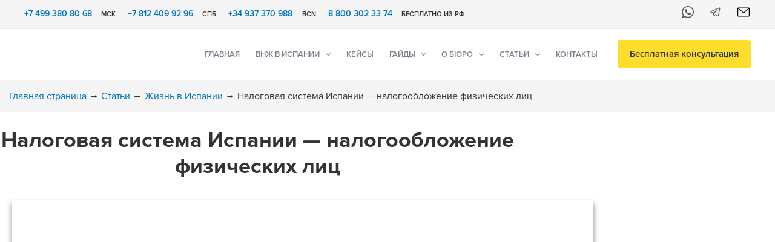

--- FILE ---
content_type: text/html; charset=UTF-8
request_url: https://spain-residence.com/tax-system-spain-1/
body_size: 100235
content:
<!DOCTYPE html>
<link rel="icon" type="image/svg+xml" href="/favicon.svg">
<link rel="apple-touch-icon" sizes="180x180" href="/apple-touch-icon.png">
<link rel="icon" type="image/png" sizes="32x32" href="/favicon-32x32.png">
<link rel="icon" type="image/png" sizes="16x16" href="/favicon-16x16.png">
<link rel="mask-icon" href="/safari-pinned-tab.svg" color="#5bbad5">
<meta name="msapplication-TileColor" content="#da532c">
<meta name="theme-color" content="#ffffff"><html lang="ru-RU" prefix="og: https://ogp.me/ns#">
<head><meta charset="UTF-8"><script>if(navigator.userAgent.match(/MSIE|Internet Explorer/i)||navigator.userAgent.match(/Trident\/7\..*?rv:11/i)){var href=document.location.href;if(!href.match(/[?&]nowprocket/)){if(href.indexOf("?")==-1){if(href.indexOf("#")==-1){document.location.href=href+"?nowprocket=1"}else{document.location.href=href.replace("#","?nowprocket=1#")}}else{if(href.indexOf("#")==-1){document.location.href=href+"&nowprocket=1"}else{document.location.href=href.replace("#","&nowprocket=1#")}}}}</script><script>(()=>{class RocketLazyLoadScripts{constructor(){this.v="2.0.4",this.userEvents=["keydown","keyup","mousedown","mouseup","mousemove","mouseover","mouseout","touchmove","touchstart","touchend","touchcancel","wheel","click","dblclick","input"],this.attributeEvents=["onblur","onclick","oncontextmenu","ondblclick","onfocus","onmousedown","onmouseenter","onmouseleave","onmousemove","onmouseout","onmouseover","onmouseup","onmousewheel","onscroll","onsubmit"]}async t(){this.i(),this.o(),/iP(ad|hone)/.test(navigator.userAgent)&&this.h(),this.u(),this.l(this),this.m(),this.k(this),this.p(this),this._(),await Promise.all([this.R(),this.L()]),this.lastBreath=Date.now(),this.S(this),this.P(),this.D(),this.O(),this.M(),await this.C(this.delayedScripts.normal),await this.C(this.delayedScripts.defer),await this.C(this.delayedScripts.async),await this.T(),await this.F(),await this.j(),await this.A(),window.dispatchEvent(new Event("rocket-allScriptsLoaded")),this.everythingLoaded=!0,this.lastTouchEnd&&await new Promise(t=>setTimeout(t,500-Date.now()+this.lastTouchEnd)),this.I(),this.H(),this.U(),this.W()}i(){this.CSPIssue=sessionStorage.getItem("rocketCSPIssue"),document.addEventListener("securitypolicyviolation",t=>{this.CSPIssue||"script-src-elem"!==t.violatedDirective||"data"!==t.blockedURI||(this.CSPIssue=!0,sessionStorage.setItem("rocketCSPIssue",!0))},{isRocket:!0})}o(){window.addEventListener("pageshow",t=>{this.persisted=t.persisted,this.realWindowLoadedFired=!0},{isRocket:!0}),window.addEventListener("pagehide",()=>{this.onFirstUserAction=null},{isRocket:!0})}h(){let t;function e(e){t=e}window.addEventListener("touchstart",e,{isRocket:!0}),window.addEventListener("touchend",function i(o){o.changedTouches[0]&&t.changedTouches[0]&&Math.abs(o.changedTouches[0].pageX-t.changedTouches[0].pageX)<10&&Math.abs(o.changedTouches[0].pageY-t.changedTouches[0].pageY)<10&&o.timeStamp-t.timeStamp<200&&(window.removeEventListener("touchstart",e,{isRocket:!0}),window.removeEventListener("touchend",i,{isRocket:!0}),"INPUT"===o.target.tagName&&"text"===o.target.type||(o.target.dispatchEvent(new TouchEvent("touchend",{target:o.target,bubbles:!0})),o.target.dispatchEvent(new MouseEvent("mouseover",{target:o.target,bubbles:!0})),o.target.dispatchEvent(new PointerEvent("click",{target:o.target,bubbles:!0,cancelable:!0,detail:1,clientX:o.changedTouches[0].clientX,clientY:o.changedTouches[0].clientY})),event.preventDefault()))},{isRocket:!0})}q(t){this.userActionTriggered||("mousemove"!==t.type||this.firstMousemoveIgnored?"keyup"===t.type||"mouseover"===t.type||"mouseout"===t.type||(this.userActionTriggered=!0,this.onFirstUserAction&&this.onFirstUserAction()):this.firstMousemoveIgnored=!0),"click"===t.type&&t.preventDefault(),t.stopPropagation(),t.stopImmediatePropagation(),"touchstart"===this.lastEvent&&"touchend"===t.type&&(this.lastTouchEnd=Date.now()),"click"===t.type&&(this.lastTouchEnd=0),this.lastEvent=t.type,t.composedPath&&t.composedPath()[0].getRootNode()instanceof ShadowRoot&&(t.rocketTarget=t.composedPath()[0]),this.savedUserEvents.push(t)}u(){this.savedUserEvents=[],this.userEventHandler=this.q.bind(this),this.userEvents.forEach(t=>window.addEventListener(t,this.userEventHandler,{passive:!1,isRocket:!0})),document.addEventListener("visibilitychange",this.userEventHandler,{isRocket:!0})}U(){this.userEvents.forEach(t=>window.removeEventListener(t,this.userEventHandler,{passive:!1,isRocket:!0})),document.removeEventListener("visibilitychange",this.userEventHandler,{isRocket:!0}),this.savedUserEvents.forEach(t=>{(t.rocketTarget||t.target).dispatchEvent(new window[t.constructor.name](t.type,t))})}m(){const t="return false",e=Array.from(this.attributeEvents,t=>"data-rocket-"+t),i="["+this.attributeEvents.join("],[")+"]",o="[data-rocket-"+this.attributeEvents.join("],[data-rocket-")+"]",s=(e,i,o)=>{o&&o!==t&&(e.setAttribute("data-rocket-"+i,o),e["rocket"+i]=new Function("event",o),e.setAttribute(i,t))};new MutationObserver(t=>{for(const n of t)"attributes"===n.type&&(n.attributeName.startsWith("data-rocket-")||this.everythingLoaded?n.attributeName.startsWith("data-rocket-")&&this.everythingLoaded&&this.N(n.target,n.attributeName.substring(12)):s(n.target,n.attributeName,n.target.getAttribute(n.attributeName))),"childList"===n.type&&n.addedNodes.forEach(t=>{if(t.nodeType===Node.ELEMENT_NODE)if(this.everythingLoaded)for(const i of[t,...t.querySelectorAll(o)])for(const t of i.getAttributeNames())e.includes(t)&&this.N(i,t.substring(12));else for(const e of[t,...t.querySelectorAll(i)])for(const t of e.getAttributeNames())this.attributeEvents.includes(t)&&s(e,t,e.getAttribute(t))})}).observe(document,{subtree:!0,childList:!0,attributeFilter:[...this.attributeEvents,...e]})}I(){this.attributeEvents.forEach(t=>{document.querySelectorAll("[data-rocket-"+t+"]").forEach(e=>{this.N(e,t)})})}N(t,e){const i=t.getAttribute("data-rocket-"+e);i&&(t.setAttribute(e,i),t.removeAttribute("data-rocket-"+e))}k(t){Object.defineProperty(HTMLElement.prototype,"onclick",{get(){return this.rocketonclick||null},set(e){this.rocketonclick=e,this.setAttribute(t.everythingLoaded?"onclick":"data-rocket-onclick","this.rocketonclick(event)")}})}S(t){function e(e,i){let o=e[i];e[i]=null,Object.defineProperty(e,i,{get:()=>o,set(s){t.everythingLoaded?o=s:e["rocket"+i]=o=s}})}e(document,"onreadystatechange"),e(window,"onload"),e(window,"onpageshow");try{Object.defineProperty(document,"readyState",{get:()=>t.rocketReadyState,set(e){t.rocketReadyState=e},configurable:!0}),document.readyState="loading"}catch(t){console.log("WPRocket DJE readyState conflict, bypassing")}}l(t){this.originalAddEventListener=EventTarget.prototype.addEventListener,this.originalRemoveEventListener=EventTarget.prototype.removeEventListener,this.savedEventListeners=[],EventTarget.prototype.addEventListener=function(e,i,o){o&&o.isRocket||!t.B(e,this)&&!t.userEvents.includes(e)||t.B(e,this)&&!t.userActionTriggered||e.startsWith("rocket-")||t.everythingLoaded?t.originalAddEventListener.call(this,e,i,o):(t.savedEventListeners.push({target:this,remove:!1,type:e,func:i,options:o}),"mouseenter"!==e&&"mouseleave"!==e||t.originalAddEventListener.call(this,e,t.savedUserEvents.push,o))},EventTarget.prototype.removeEventListener=function(e,i,o){o&&o.isRocket||!t.B(e,this)&&!t.userEvents.includes(e)||t.B(e,this)&&!t.userActionTriggered||e.startsWith("rocket-")||t.everythingLoaded?t.originalRemoveEventListener.call(this,e,i,o):t.savedEventListeners.push({target:this,remove:!0,type:e,func:i,options:o})}}J(t,e){this.savedEventListeners=this.savedEventListeners.filter(i=>{let o=i.type,s=i.target||window;return e!==o||t!==s||(this.B(o,s)&&(i.type="rocket-"+o),this.$(i),!1)})}H(){EventTarget.prototype.addEventListener=this.originalAddEventListener,EventTarget.prototype.removeEventListener=this.originalRemoveEventListener,this.savedEventListeners.forEach(t=>this.$(t))}$(t){t.remove?this.originalRemoveEventListener.call(t.target,t.type,t.func,t.options):this.originalAddEventListener.call(t.target,t.type,t.func,t.options)}p(t){let e;function i(e){return t.everythingLoaded?e:e.split(" ").map(t=>"load"===t||t.startsWith("load.")?"rocket-jquery-load":t).join(" ")}function o(o){function s(e){const s=o.fn[e];o.fn[e]=o.fn.init.prototype[e]=function(){return this[0]===window&&t.userActionTriggered&&("string"==typeof arguments[0]||arguments[0]instanceof String?arguments[0]=i(arguments[0]):"object"==typeof arguments[0]&&Object.keys(arguments[0]).forEach(t=>{const e=arguments[0][t];delete arguments[0][t],arguments[0][i(t)]=e})),s.apply(this,arguments),this}}if(o&&o.fn&&!t.allJQueries.includes(o)){const e={DOMContentLoaded:[],"rocket-DOMContentLoaded":[]};for(const t in e)document.addEventListener(t,()=>{e[t].forEach(t=>t())},{isRocket:!0});o.fn.ready=o.fn.init.prototype.ready=function(i){function s(){parseInt(o.fn.jquery)>2?setTimeout(()=>i.bind(document)(o)):i.bind(document)(o)}return"function"==typeof i&&(t.realDomReadyFired?!t.userActionTriggered||t.fauxDomReadyFired?s():e["rocket-DOMContentLoaded"].push(s):e.DOMContentLoaded.push(s)),o([])},s("on"),s("one"),s("off"),t.allJQueries.push(o)}e=o}t.allJQueries=[],o(window.jQuery),Object.defineProperty(window,"jQuery",{get:()=>e,set(t){o(t)}})}P(){const t=new Map;document.write=document.writeln=function(e){const i=document.currentScript,o=document.createRange(),s=i.parentElement;let n=t.get(i);void 0===n&&(n=i.nextSibling,t.set(i,n));const c=document.createDocumentFragment();o.setStart(c,0),c.appendChild(o.createContextualFragment(e)),s.insertBefore(c,n)}}async R(){return new Promise(t=>{this.userActionTriggered?t():this.onFirstUserAction=t})}async L(){return new Promise(t=>{document.addEventListener("DOMContentLoaded",()=>{this.realDomReadyFired=!0,t()},{isRocket:!0})})}async j(){return this.realWindowLoadedFired?Promise.resolve():new Promise(t=>{window.addEventListener("load",t,{isRocket:!0})})}M(){this.pendingScripts=[];this.scriptsMutationObserver=new MutationObserver(t=>{for(const e of t)e.addedNodes.forEach(t=>{"SCRIPT"!==t.tagName||t.noModule||t.isWPRocket||this.pendingScripts.push({script:t,promise:new Promise(e=>{const i=()=>{const i=this.pendingScripts.findIndex(e=>e.script===t);i>=0&&this.pendingScripts.splice(i,1),e()};t.addEventListener("load",i,{isRocket:!0}),t.addEventListener("error",i,{isRocket:!0}),setTimeout(i,1e3)})})})}),this.scriptsMutationObserver.observe(document,{childList:!0,subtree:!0})}async F(){await this.X(),this.pendingScripts.length?(await this.pendingScripts[0].promise,await this.F()):this.scriptsMutationObserver.disconnect()}D(){this.delayedScripts={normal:[],async:[],defer:[]},document.querySelectorAll("script[type$=rocketlazyloadscript]").forEach(t=>{t.hasAttribute("data-rocket-src")?t.hasAttribute("async")&&!1!==t.async?this.delayedScripts.async.push(t):t.hasAttribute("defer")&&!1!==t.defer||"module"===t.getAttribute("data-rocket-type")?this.delayedScripts.defer.push(t):this.delayedScripts.normal.push(t):this.delayedScripts.normal.push(t)})}async _(){await this.L();let t=[];document.querySelectorAll("script[type$=rocketlazyloadscript][data-rocket-src]").forEach(e=>{let i=e.getAttribute("data-rocket-src");if(i&&!i.startsWith("data:")){i.startsWith("//")&&(i=location.protocol+i);try{const o=new URL(i).origin;o!==location.origin&&t.push({src:o,crossOrigin:e.crossOrigin||"module"===e.getAttribute("data-rocket-type")})}catch(t){}}}),t=[...new Map(t.map(t=>[JSON.stringify(t),t])).values()],this.Y(t,"preconnect")}async G(t){if(await this.K(),!0!==t.noModule||!("noModule"in HTMLScriptElement.prototype))return new Promise(e=>{let i;function o(){(i||t).setAttribute("data-rocket-status","executed"),e()}try{if(navigator.userAgent.includes("Firefox/")||""===navigator.vendor||this.CSPIssue)i=document.createElement("script"),[...t.attributes].forEach(t=>{let e=t.nodeName;"type"!==e&&("data-rocket-type"===e&&(e="type"),"data-rocket-src"===e&&(e="src"),i.setAttribute(e,t.nodeValue))}),t.text&&(i.text=t.text),t.nonce&&(i.nonce=t.nonce),i.hasAttribute("src")?(i.addEventListener("load",o,{isRocket:!0}),i.addEventListener("error",()=>{i.setAttribute("data-rocket-status","failed-network"),e()},{isRocket:!0}),setTimeout(()=>{i.isConnected||e()},1)):(i.text=t.text,o()),i.isWPRocket=!0,t.parentNode.replaceChild(i,t);else{const i=t.getAttribute("data-rocket-type"),s=t.getAttribute("data-rocket-src");i?(t.type=i,t.removeAttribute("data-rocket-type")):t.removeAttribute("type"),t.addEventListener("load",o,{isRocket:!0}),t.addEventListener("error",i=>{this.CSPIssue&&i.target.src.startsWith("data:")?(console.log("WPRocket: CSP fallback activated"),t.removeAttribute("src"),this.G(t).then(e)):(t.setAttribute("data-rocket-status","failed-network"),e())},{isRocket:!0}),s?(t.fetchPriority="high",t.removeAttribute("data-rocket-src"),t.src=s):t.src="data:text/javascript;base64,"+window.btoa(unescape(encodeURIComponent(t.text)))}}catch(i){t.setAttribute("data-rocket-status","failed-transform"),e()}});t.setAttribute("data-rocket-status","skipped")}async C(t){const e=t.shift();return e?(e.isConnected&&await this.G(e),this.C(t)):Promise.resolve()}O(){this.Y([...this.delayedScripts.normal,...this.delayedScripts.defer,...this.delayedScripts.async],"preload")}Y(t,e){this.trash=this.trash||[];let i=!0;var o=document.createDocumentFragment();t.forEach(t=>{const s=t.getAttribute&&t.getAttribute("data-rocket-src")||t.src;if(s&&!s.startsWith("data:")){const n=document.createElement("link");n.href=s,n.rel=e,"preconnect"!==e&&(n.as="script",n.fetchPriority=i?"high":"low"),t.getAttribute&&"module"===t.getAttribute("data-rocket-type")&&(n.crossOrigin=!0),t.crossOrigin&&(n.crossOrigin=t.crossOrigin),t.integrity&&(n.integrity=t.integrity),t.nonce&&(n.nonce=t.nonce),o.appendChild(n),this.trash.push(n),i=!1}}),document.head.appendChild(o)}W(){this.trash.forEach(t=>t.remove())}async T(){try{document.readyState="interactive"}catch(t){}this.fauxDomReadyFired=!0;try{await this.K(),this.J(document,"readystatechange"),document.dispatchEvent(new Event("rocket-readystatechange")),await this.K(),document.rocketonreadystatechange&&document.rocketonreadystatechange(),await this.K(),this.J(document,"DOMContentLoaded"),document.dispatchEvent(new Event("rocket-DOMContentLoaded")),await this.K(),this.J(window,"DOMContentLoaded"),window.dispatchEvent(new Event("rocket-DOMContentLoaded"))}catch(t){console.error(t)}}async A(){try{document.readyState="complete"}catch(t){}try{await this.K(),this.J(document,"readystatechange"),document.dispatchEvent(new Event("rocket-readystatechange")),await this.K(),document.rocketonreadystatechange&&document.rocketonreadystatechange(),await this.K(),this.J(window,"load"),window.dispatchEvent(new Event("rocket-load")),await this.K(),window.rocketonload&&window.rocketonload(),await this.K(),this.allJQueries.forEach(t=>t(window).trigger("rocket-jquery-load")),await this.K(),this.J(window,"pageshow");const t=new Event("rocket-pageshow");t.persisted=this.persisted,window.dispatchEvent(t),await this.K(),window.rocketonpageshow&&window.rocketonpageshow({persisted:this.persisted})}catch(t){console.error(t)}}async K(){Date.now()-this.lastBreath>45&&(await this.X(),this.lastBreath=Date.now())}async X(){return document.hidden?new Promise(t=>setTimeout(t)):new Promise(t=>requestAnimationFrame(t))}B(t,e){return e===document&&"readystatechange"===t||(e===document&&"DOMContentLoaded"===t||(e===window&&"DOMContentLoaded"===t||(e===window&&"load"===t||e===window&&"pageshow"===t)))}static run(){(new RocketLazyLoadScripts).t()}}RocketLazyLoadScripts.run()})();</script>

<meta name="viewport" content="width=device-width, initial-scale=1">
	<link rel="profile" href="https://gmpg.org/xfn/11"> 
	
<!-- Поисковая оптимизация от Rank Math Pro - https://rankmath.com/ -->
<title>Налоговая система и размер налогов Испании | Подоходное налогообложение физических лиц</title>
<link data-rocket-prefetch href="https://abt.s3.yandex.net" rel="dns-prefetch">
<link data-rocket-prefetch href="https://top-fwz1.mail.ru" rel="dns-prefetch">
<link data-rocket-prefetch href="https://mc.yandex.ru" rel="dns-prefetch">
<link data-rocket-prefetch href="https://www.googletagmanager.com" rel="dns-prefetch">
<link data-rocket-prefetch href="https://smartcaptcha.cloud.yandex.ru" rel="dns-prefetch">
<link data-rocket-prefetch href="https://vk.com" rel="dns-prefetch">
<style id="wpr-usedcss">img:is([sizes=auto i],[sizes^="auto," i]){contain-intrinsic-size:3000px 1500px}.smart-captcha.wpcf7-not-valid{height:102px;border:1px solid;padding-right:2px;border-radius:11px}address,blockquote,body,dd,dl,dt,fieldset,figure,h1,h2,h3,h4,h5,h6,hr,html,iframe,legend,li,ol,p,pre,textarea,ul{border:0;font-size:100%;font-style:inherit;font-weight:inherit;margin:0;outline:0;padding:0;vertical-align:baseline}html{-webkit-text-size-adjust:100%;-ms-text-size-adjust:100%}body{margin:0}main,nav{display:block}progress{display:inline-block;vertical-align:baseline}a{background-color:transparent}a:active{outline:0}a,a:focus,a:hover,a:visited{text-decoration:none}abbr[title]{border-bottom:1px dotted}dfn{font-style:italic}mark{background:#ff0;color:#000}small{font-size:80%}sub,sup{font-size:75%;line-height:0;position:relative;vertical-align:baseline}sup{top:-.5em}sub{bottom:-.25em}img{border:0}svg:not(:root){overflow:hidden}figure{margin:0}hr{box-sizing:content-box;height:0}pre{overflow:auto}code,kbd,pre,samp{font-size:1em}button,input,optgroup,select,textarea{color:inherit;font:inherit;margin:0}button{overflow:visible}button,select{text-transform:none}button,html input[type=button],input[type=reset],input[type=submit]{-webkit-appearance:button;cursor:pointer}button[disabled],html input[disabled]{cursor:default}button::-moz-focus-inner,input::-moz-focus-inner{border:0;padding:0}input{line-height:normal}input[type=checkbox],input[type=radio]{box-sizing:border-box;padding:0}input[type=number]::-webkit-inner-spin-button,input[type=number]::-webkit-outer-spin-button{height:auto}input[type=search]{-webkit-appearance:textfield;box-sizing:content-box}#comments .submit,.search .search-submit{padding:10px 15px;border-radius:2px;line-height:1.85714285714286;border:0}input[type=search]::-webkit-search-cancel-button,input[type=search]::-webkit-search-decoration{-webkit-appearance:none}fieldset{border:1px solid var(--ast-border-color);margin:0;padding:.35em .625em .75em}legend{border:0;padding:0}fieldset legend{margin-bottom:1.5em;padding:0 .5em}textarea{overflow:auto}optgroup{font-weight:700}table{border-collapse:collapse;border-spacing:0}td,th{padding:0}.ast-container{max-width:100%}.ast-container{margin-left:auto;margin-right:auto;padding-left:20px;padding-right:20px}h1,h2,h3,h4,h5,h6{clear:both}h1{color:#808285;font-size:2em;line-height:1.2}h2{color:#808285;font-size:1.7em;line-height:1.3}h3{color:#808285;font-size:1.5em;line-height:1.4}h4{color:#808285;line-height:1.5;font-size:1.3em}h5{color:#808285;line-height:1.6;font-size:1.2em}h6{color:#808285;line-height:1.7;font-size:1.1em}html{box-sizing:border-box}*,:after,:before{box-sizing:inherit}body{color:#808285;background:#fff;font-style:normal}ol,ul{margin:0 0 1.5em 3em}ul{list-style:disc}ol{list-style:decimal}li>ol,li>ul{margin-bottom:0;margin-left:1.5em}dt{font-weight:600}dd{margin:0 1.5em 1em}b,strong{font-weight:700}cite,dfn,em,i{font-style:italic}blockquote{quotes:"" ""}blockquote:after,blockquote:before{content:""}blockquote{border-left:5px solid var(--ast-border-color);padding:20px;font-size:1.2em;font-style:italic;margin:0 0 1.5em;position:relative}address{margin:0 0 1.5em}address,cite{font-style:italic}abbr,acronym{border-bottom:1px dotted #666;cursor:help}pre{background:var(--ast-code-block-background);font-family:"Courier 10 Pitch",Courier,monospace;margin-bottom:1.6em;overflow:auto;max-width:100%;padding:1.6em}code,kbd,tt,var{font:1em Monaco,Consolas,"Andale Mono","DejaVu Sans Mono",monospace}img{height:auto;max-width:100%}hr{background-color:#ccc;border:0;height:1px;margin-bottom:1.5em}.button,button,input,select,textarea{color:#808285;font-weight:400;font-size:100%;margin:0;vertical-align:baseline}button,input{line-height:normal}big{font-size:125%}ins,mark{background:0 0;text-decoration:none}table,td,th{border:1px solid var(--ast-border-color)}table{border-collapse:separate;border-spacing:0;border-width:1px 0 0 1px;margin:0 0 1.5em;width:100%}th{font-weight:600}td,th{padding:.7em 1em;border-width:0 1px 1px 0}.button,button,input[type=button],input[type=reset],input[type=submit]{border:1px solid;border-color:var(--ast-border-color);border-radius:2px;background:#e6e6e6;padding:.6em 1em .4em;color:#fff}.button:focus,.button:hover,button:focus,button:hover,input[type=button]:focus,input[type=button]:hover,input[type=reset]:focus,input[type=reset]:hover,input[type=submit]:focus,input[type=submit]:hover{color:#fff;border-color:var(--ast-border-color)}.button:active,.button:focus,button:active,button:focus,input[type=button]:active,input[type=button]:focus,input[type=reset]:active,input[type=reset]:focus,input[type=submit]:active,input[type=submit]:focus{border-color:var(--ast-border-color);outline:0}input[type=email],input[type=search],input[type=tel],input[type=text],input[type=url],textarea{color:#666;border:1px solid var(--ast-border-color);border-radius:2px;-webkit-appearance:none}input[type=email]:focus,input[type=search]:focus,input[type=tel]:focus,input[type=text]:focus,input[type=url]:focus,textarea:focus{color:#111}textarea{padding-left:3px;width:100%}a{color:#4169e1}a:focus,a:hover{color:#191970}a:focus{outline:dotted thin}a:hover{outline:0}.screen-reader-text{border:0;clip:rect(1px,1px,1px,1px);height:1px;margin:-1px;overflow:hidden;padding:0;position:absolute;width:1px;word-wrap:normal!important}.screen-reader-text:focus{background-color:#f1f1f1;border-radius:2px;box-shadow:0 0 2px 2px rgba(0,0,0,.6);clip:auto!important;color:#21759b;display:block;font-size:12.25px;font-size:.875rem;height:auto;left:5px;line-height:normal;padding:15px 23px 14px;text-decoration:none;top:5px;width:auto;z-index:100000}iframe,object{max-width:100%}.wp-caption{margin-bottom:1.5em;max-width:100%}.wp-caption img[class*=wp-image-]{display:block;margin-left:auto;margin-right:auto}.wp-caption .wp-caption-text{margin:.8075em 0}.wp-caption-text{text-align:center}::selection{color:#fff;background:#0274be}body{-webkit-font-smoothing:antialiased;-moz-osx-font-smoothing:grayscale}body:not(.logged-in){position:relative}#page{position:relative}a,a:focus{text-decoration:none}.site-footer a *,.site-header a *,a{transition:all .2s linear}img{vertical-align:middle}p{margin-bottom:1.75em}blockquote{margin:1.5em 1em 1.5em 3em;font-size:1.1em;line-height:inherit;position:relative}.button,input[type=button],input[type=submit]{border-radius:0;padding:18px 30px;border:0;box-shadow:none;text-shadow:none}.button:hover,input[type=button]:hover,input[type=submit]:hover{box-shadow:none}.button:active,.button:focus,input[type=button]:active,input[type=button]:focus,input[type=submit]:active,input[type=submit]:focus{box-shadow:none}.search-form .search-field{outline:0}.ast-search-menu-icon{position:relative;z-index:3}.site .skip-link{background-color:#f1f1f1;box-shadow:0 0 1px 1px rgba(0,0,0,.2);color:#21759b;display:block;font-family:Montserrat,"Helvetica Neue",sans-serif;font-size:14px;font-weight:700;left:-9999em;outline:0;padding:15px 23px 14px;text-decoration:none;text-transform:none;top:-9999em}.site .skip-link:focus{clip:auto;height:auto;left:6px;top:7px;width:auto;z-index:100000;outline:dotted thin}input,select{line-height:1}.ast-custom-button,body,button,input[type=button],input[type=submit],textarea{line-height:1.85714285714286}body{background-color:#fff}#page{display:block}#primary{width:100%}#primary{margin:4em 0}.ast-search-icon .astra-search-icon{font-size:1.3em}.main-navigation{height:100%;-js-display:inline-flex;display:inline-flex}.main-navigation ul{list-style:none;margin:0;padding-left:0;position:relative}.main-header-menu .menu-link,.main-header-menu>a{text-decoration:none;padding:0 1em;display:inline-block;transition:all .2s linear}.main-header-menu .menu-item{position:relative}.main-header-menu .menu-item.focus>.sub-menu,.main-header-menu .menu-item:hover>.sub-menu,.main-header-menu .menu-item>.sub-menu.toggled-on{right:auto;left:0;visibility:visible}.main-header-menu .menu-item.focus>.sub-menu .sub-menu.toggled-on,.main-header-menu .menu-item:hover>.sub-menu .sub-menu.toggled-on,.main-header-menu .menu-item>.sub-menu.toggled-on .sub-menu.toggled-on{left:100%;right:auto;visibility:visible}.main-header-menu .sub-menu{width:240px;background:#fff;left:-999em;position:absolute;top:100%;z-index:99999;visibility:hidden}@media (min-width:769px){.main-header-menu .sub-menu .menu-item.focus>.sub-menu,.main-header-menu .sub-menu .menu-item:hover>.sub-menu{left:100%;right:auto}#ast-mobile-header{display:none}}.main-header-menu .sub-menu .menu-link{padding:.9em 1em;display:block;word-wrap:break-word}.main-header-menu .sub-menu .menu-item:not(.menu-item-has-children) .menu-link .icon-arrow:first-of-type{display:none}#ast-desktop-header .main-header-menu .sub-menu .menu-item.menu-item-has-children>.menu-link .icon-arrow{display:none}#ast-desktop-header .main-header-menu .sub-menu .menu-item.menu-item-has-children>.menu-link .ast-header-navigation-arrow{position:absolute;right:.6em;top:50%;transform:translate(0,-50%) rotate(270deg)}#ast-desktop-header .main-header-menu .sub-menu .menu-item.menu-item-has-children>.menu-link .ast-header-navigation-arrow .icon-arrow{display:block}#ast-desktop-header .main-header-menu .sub-menu .menu-item.menu-item-has-children>.menu-link .ast-header-navigation-arrow .icon-arrow svg{margin:0}.main-header-menu .sub-menu .sub-menu{top:0}.submenu-with-border .sub-menu{border-width:1px;border-style:solid}.submenu-with-border .sub-menu .menu-link{border-width:0 0 1px;border-style:solid}.submenu-with-border .sub-menu .sub-menu{top:-2px}.ast-desktop .submenu-with-border .sub-menu>.menu-item:last-child>.menu-link{border-bottom-style:none}.ast-header-break-point .main-navigation{padding-left:0}.ast-header-break-point .main-navigation ul .menu-item .menu-link{padding:0 20px;display:inline-block;width:100%;border:0;border-bottom-width:1px;border-style:solid;border-color:var(--ast-border-color)}.ast-header-break-point .main-navigation ul .menu-item .menu-link .icon-arrow:first-of-type{margin-right:5px}.ast-header-break-point .main-navigation ul .sub-menu .menu-item:not(.menu-item-has-children) .menu-link .icon-arrow:first-of-type{display:inline}.ast-header-break-point .main-navigation .sub-menu .menu-item .menu-link{padding-left:30px}.ast-header-break-point .main-navigation .sub-menu .menu-item .menu-item .menu-link{padding-left:40px}.ast-header-break-point .main-navigation .sub-menu .menu-item .menu-item .menu-item .menu-link{padding-left:50px}.ast-header-break-point .main-navigation .sub-menu .menu-item .menu-item .menu-item .menu-item .menu-link{padding-left:60px}.ast-header-break-point .main-header-menu{background-color:#f9f9f9;border-top-width:0}.ast-header-break-point .main-header-menu .sub-menu{background-color:#f9f9f9;position:static;opacity:1;visibility:visible;border:0;width:auto}.ast-header-break-point .submenu-with-border .sub-menu{border:0}.ast-header-break-point .dropdown-menu-toggle{display:none}.ast-button-wrap{display:inline-block}.ast-button-wrap button{box-shadow:none;border:none}.ast-button-wrap .menu-toggle{padding:0;width:2.2em;height:2.1em;font-size:1.5em;font-weight:400;border-radius:2px;-webkit-font-smoothing:antialiased;-moz-osx-font-smoothing:grayscale;border-radius:2px;vertical-align:middle;line-height:1.85714285714286}.ast-button-wrap .menu-toggle.main-header-menu-toggle{padding:0 .5em;width:auto;text-align:center}.ast-button-wrap .menu-toggle:focus{outline:dotted thin}.header-main-layout-1 .ast-main-header-bar-alignment{margin-left:auto}.site-navigation{height:100%}.site-header .menu-link *{transition:none}.ast-icon.icon-arrow svg{height:.6em;width:.6em;position:relative;margin-left:10px}.ast-header-break-point .main-header-bar-navigation{flex:auto}.ast-header-break-point .ast-main-header-bar-alignment{display:block;width:100%;flex:auto;order:4}.ast-header-break-point .ast-icon.icon-arrow svg{height:.85em;width:.95em;position:relative;margin-left:10px}.ast-icon svg:not([fill]){fill:currentColor}.sticky{display:block}.hentry{margin:0 0 1.5em}body{overflow-x:hidden}.widget{margin:0 0 2.8em}.widget:last-child{margin-bottom:0}.widget select{max-width:100%}.widget ul{margin:0;list-style-type:none}.widget_nav_menu ul ul.sub-menu{margin-top:.25em}.widget_nav_menu ul ul.sub-menu li{padding-left:20px}.widget_nav_menu ul ul.sub-menu a:after{left:-20px}.widget_nav_menu ul ul.sub-menu ul a:after{left:-40px}.widget_nav_menu ul ul.sub-menu ul ul a:after{left:-60px}.widget_nav_menu li{transition:all .2s linear}.ast-builder-grid-row{display:grid;grid-template-columns:auto auto;align-items:center;grid-column-gap:20px;overflow-wrap:anywhere}.ast-builder-grid-row>.site-header-section{flex-wrap:nowrap}.ast-builder-footer-grid-columns{grid-column-gap:50px}.ast-builder-grid-row.ast-grid-center-col-layout{grid-template-columns:1fr auto 1fr}.ast-builder-layout-element{align-items:center}.ast-builder-grid-row.ast-grid-center-col-layout-only{-js-display:flex;display:flex;height:100%;justify-content:center}.ast-builder-grid-row.ast-grid-center-col-layout-only .ast-grid-section-center{flex-grow:1}.site-header-section{height:100%;min-height:0;align-items:center}.site-header-section>*{padding:0 10px}.site-header-section>div:first-child{padding-left:0}.site-header-section>div:last-child{padding-right:0}.site-header-section .ast-builder-menu{align-items:center}.ast-grid-right-section{justify-content:flex-end}.ast-grid-right-section .ast-site-identity>:first-child{text-align:right}.ast-grid-section-center{justify-content:center}.ast-grid-section-center .ast-site-identity>:first-child{text-align:center}.ahfb-svg-iconset{-js-display:inline-flex;display:inline-flex;align-self:center}.ahfb-svg-iconset svg{width:17px;height:17px;transition:none}.ahfb-svg-iconset svg>*{transition:none}.ast-footer-copyright p{margin-bottom:0}.ast-builder-grid-row-container{display:grid;align-content:center}.main-header-bar .main-header-bar-navigation{height:100%}.ast-nav-menu .sub-menu{line-height:1.45}.ast-builder-menu .main-navigation{padding:0}.ast-builder-menu .main-navigation>ul{align-self:center}.ast-footer-copyright,.site-footer-focus-item{width:100%}.ast-header-break-point #ast-mobile-header{display:block}.ast-header-break-point .main-header-bar-navigation{line-height:3}.ast-header-break-point .main-header-bar-navigation .menu-item-has-children>.ast-menu-toggle{display:inline-block;position:absolute;font-size:inherit;top:0;right:20px;cursor:pointer;-webkit-font-smoothing:antialiased;-moz-osx-font-smoothing:grayscale;padding:0 .907em;font-weight:400;line-height:inherit}.ast-header-break-point .main-header-bar-navigation .menu-item-has-children>.ast-menu-toggle>.ast-icon.icon-arrow{pointer-events:none}.ast-header-break-point .main-header-bar-navigation .menu-item-has-children .sub-menu{display:none}.ast-header-break-point .ast-mobile-header-wrap .ast-above-header-wrap .main-header-bar-navigation .ast-submenu-expanded>.ast-menu-toggle::before,.ast-header-break-point .ast-mobile-header-wrap .ast-main-header-wrap .main-header-bar-navigation .ast-submenu-expanded>.ast-menu-toggle::before{transform:rotateX(180deg)}.ast-header-break-point .ast-nav-menu .sub-menu{line-height:3}.site-footer-section{justify-content:center}.site-footer-section>*{margin-bottom:10px}.site-footer-section>:last-child{margin-bottom:0}.site-above-footer-wrap,.site-below-footer-wrap{padding-top:20px;padding-bottom:20px}.ast-hfb-header.ast-header-break-point .main-header-bar-navigation{width:100%;margin:0}.ast-hfb-header .menu-toggle.toggled .ast-mobile-svg{display:none}.ast-hfb-header .menu-toggle.toggled .ast-close-svg{display:block}.menu-toggle .ast-close-svg{display:none}.ast-mobile-header-wrap .menu-toggle .mobile-menu-toggle-icon{-js-display:inline-flex;display:inline-flex;align-self:center}.ast-mobile-header-wrap .ast-button-wrap .menu-toggle.main-header-menu-toggle{-js-display:flex;display:flex;align-items:center;width:auto;height:auto}.menu-toggle .mobile-menu-toggle-icon{-js-display:inline-flex;display:inline-flex;align-self:center}.ast-button-wrap .menu-toggle.main-header-menu-toggle{padding:.5em;align-items:center;-js-display:flex;display:flex}.site-header{z-index:99;position:relative}.main-header-bar-wrap{position:relative}.main-header-bar{background-color:#fff;border-bottom-color:var(--ast-border-color);border-bottom-style:solid}.ast-header-break-point .main-header-bar{border:0}.ast-header-break-point .main-header-bar{border-bottom-color:var(--ast-border-color);border-bottom-style:solid}.main-header-bar{margin-left:auto;margin-right:auto}.ast-desktop .main-header-menu.ast-menu-shadow .sub-menu{box-shadow:0 4px 10px -2px rgba(0,0,0,.1)}.site-branding{line-height:1;align-self:center}.ast-menu-toggle{display:none;background:0 0;color:inherit;border-style:dotted;border-color:transparent}.ast-menu-toggle:focus,.ast-menu-toggle:hover{background:0 0;border-color:inherit;color:inherit}.ast-menu-toggle:focus{outline:dotted thin}.ast-main-header-nav-open .main-header-bar{padding-bottom:0}.main-header-bar{z-index:4;position:relative}.main-header-bar .main-header-bar-navigation:empty{padding:0}.main-header-bar .main-header-bar-navigation .sub-menu{line-height:1.45}.main-header-bar .main-header-bar-navigation .menu-item-has-children>.menu-link:after{line-height:normal}.ast-site-identity{padding:1em 0}.ast-header-break-point .site-header .main-header-bar-wrap .site-branding{flex:1;align-self:center}.ast-header-break-point .ast-site-identity{width:100%}.ast-header-break-point .main-header-bar{display:block;line-height:3}.ast-header-break-point .main-header-bar .main-header-bar-navigation{line-height:3}.ast-header-break-point .main-header-bar .main-header-bar-navigation .sub-menu{line-height:3}.ast-header-break-point .main-header-bar .main-header-bar-navigation .menu-item-has-children .sub-menu{display:none}.ast-header-break-point .main-header-bar .main-header-bar-navigation .menu-item-has-children>.ast-menu-toggle{display:inline-block;position:absolute;font-size:inherit;top:-1px;right:20px;cursor:pointer;-webkit-font-smoothing:antialiased;-moz-osx-font-smoothing:grayscale;padding:0 .907em;font-weight:400;line-height:inherit;transition:all .2s}.ast-header-break-point .main-header-bar .main-header-bar-navigation .ast-submenu-expanded>.ast-menu-toggle::before{transform:rotateX(180deg)}.ast-header-break-point .main-header-bar .main-header-bar-navigation .main-header-menu{border-top-width:0}.ast-header-break-point .main-navigation{display:block;width:100%}.ast-header-break-point .main-navigation ul ul{left:auto;right:auto}.ast-header-break-point .main-navigation .stack-on-mobile li{width:100%}.ast-header-break-point .main-navigation .widget{margin-bottom:1em}.ast-header-break-point .main-navigation .widget li{width:auto}.ast-header-break-point .main-navigation .widget:last-child{margin-bottom:0}.ast-header-break-point .main-header-bar-navigation{width:calc(100% + 40px);margin:0 -20px}.ast-header-break-point .main-header-menu ul ul{top:0}.ast-header-break-point .ast-builder-menu{width:100%}.ast-header-break-point .ast-mobile-header-wrap .ast-flex.stack-on-mobile{flex-wrap:wrap}.ast-desktop .main-header-menu>.menu-item .sub-menu:before{position:absolute;content:'';top:0;left:0;width:100%;transform:translateY(-100%)}input[type=email],input[type=number],input[type=reset],input[type=search],input[type=tel],input[type=text],input[type=url],select,textarea{color:#666;padding:.75em;height:auto;border-width:1px;border-style:solid;border-color:var(--ast-border-color);border-radius:2px;background:var(--ast-comment-inputs-background);box-shadow:none;box-sizing:border-box;transition:all .2s linear}input[type=email]:focus,input[type=reset]:focus,input[type=search]:focus,input[type=tel]:focus,input[type=text]:focus,input[type=url]:focus,select:focus,textarea:focus{background-color:#fff;border-color:var(--ast-border-color);box-shadow:none}input[type=button],input[type=button]:focus,input[type=button]:hover,input[type=reset],input[type=reset]:focus,input[type=reset]:hover,input[type=submit],input[type=submit]:focus,input[type=submit]:hover{box-shadow:none}textarea{width:100%}input[type=search]:focus{outline:dotted thin}.astra-dark-mode-enable input[type=email],.astra-dark-mode-enable input[type=number],.astra-dark-mode-enable input[type=reset],.astra-dark-mode-enable input[type=search],.astra-dark-mode-enable input[type=tel],.astra-dark-mode-enable input[type=text],.astra-dark-mode-enable input[type=url],.astra-dark-mode-enable textarea{background-color:var(--ast-global-color-secondary,--ast-global-color-5);color:var(--ast-global-color-2)!important;border:1px solid var(--ast-border-color)}.astra-dark-mode-enable input[type=email]:focus,.astra-dark-mode-enable input[type=number]:focus,.astra-dark-mode-enable input[type=reset]:focus,.astra-dark-mode-enable input[type=search]:focus,.astra-dark-mode-enable input[type=tel]:focus,.astra-dark-mode-enable input[type=text]:focus,.astra-dark-mode-enable input[type=url]:focus,.astra-dark-mode-enable textarea:focus{border:1px solid var(--ast-global-color-0)!important;background-color:var(--ast-global-color-secondary,--ast-global-color-5)!important}.astra-dark-mode-enable select{background-color:var(--ast-global-color-secondary,--ast-global-color-5);border-color:var(--ast-border-color);color:var(--ast-global-color-2)}input[type=range]{-webkit-appearance:none;width:100%;margin:5.7px 0;padding:0;border:none}input[type=range]:focus{outline:0}input[type=range]::-webkit-slider-runnable-track{width:100%;height:8.6px;cursor:pointer;box-shadow:2.6px 2.6px .4px #ccc,0 0 2.6px #d9d9d9;background:rgba(255,255,255,.2);border-radius:13.6px;border:0 solid #fff}input[type=range]::-webkit-slider-thumb{box-shadow:0 0 0 rgba(255,221,0,.37),0 0 0 rgba(255,224,26,.37);border:7.9px solid #0274be;height:20px;width:20px;border-radius:50px;background:#0274be;cursor:pointer;-webkit-appearance:none;margin-top:-5.7px}input[type=range]:focus::-webkit-slider-runnable-track{background:rgba(255,255,255,.2)}input[type=range]::-moz-range-track{width:100%;height:8.6px;cursor:pointer;box-shadow:2.6px 2.6px .4px #ccc,0 0 2.6px #d9d9d9;background:rgba(255,255,255,.2);border-radius:13.6px;border:0 solid #fff}input[type=range]::-moz-range-thumb{box-shadow:0 0 0 rgba(255,221,0,.37),0 0 0 rgba(255,224,26,.37);border:7.9px solid #0274be;height:20px;width:20px;border-radius:50px;background:#0274be;cursor:pointer}input[type=range]::-ms-track{width:100%;height:8.6px;cursor:pointer;background:0 0;border-color:transparent;color:transparent}input[type=range]::-ms-fill-lower{background:rgba(199,199,199,.2);border:0 solid #fff;border-radius:27.2px;box-shadow:2.6px 2.6px .4px #ccc,0 0 2.6px #d9d9d9}input[type=range]::-ms-fill-upper{background:rgba(255,255,255,.2);border:0 solid #fff;border-radius:27.2px;box-shadow:2.6px 2.6px .4px #ccc,0 0 2.6px #d9d9d9}input[type=range]::-ms-thumb{box-shadow:0 0 0 rgba(255,221,0,.37),0 0 0 rgba(255,224,26,.37);border:7.9px solid #0274be;height:20px;width:20px;border-radius:50px;background:#0274be;cursor:pointer;height:8.6px}input[type=range]:focus::-ms-fill-lower{background:rgba(255,255,255,.2)}input[type=range]:focus::-ms-fill-upper{background:rgba(255,255,255,.2)}input[type=color]{border:none;width:100px;padding:0;height:30px;cursor:pointer}input[type=color]::-webkit-color-swatch-wrapper{padding:0;border:none}input[type=color]::-webkit-color-swatch{border:none}.search .site-content .content-area .search-form{margin-bottom:3em}.ast-flex{-js-display:flex;display:flex;flex-wrap:wrap}.ast-inline-flex{-js-display:inline-flex;display:inline-flex;align-items:center;flex-wrap:wrap;align-content:center}.ast-flex-grow-1{flex-grow:1}:root{--ast-post-nav-space:0;--ast-container-default-xlg-padding:6.67em;--ast-container-default-lg-padding:5.67em;--ast-container-default-slg-padding:4.34em;--ast-container-default-md-padding:3.34em;--ast-container-default-sm-padding:6.67em;--ast-container-default-xs-padding:2.4em;--ast-container-default-xxs-padding:1.4em;--ast-code-block-background:#EEEEEE;--ast-comment-inputs-background:#FAFAFA;--ast-normal-container-width:1200px;--ast-narrow-container-width:750px;--ast-blog-title-font-weight:normal;--ast-blog-meta-weight:inherit;--ast-global-color-primary:var(--ast-global-color-5);--ast-global-color-secondary:var(--ast-global-color-4);--ast-global-color-alternate-background:var(--ast-global-color-7);--ast-global-color-subtle-background:var(--ast-global-color-6);--ast-bg-style-guide:var(--ast-global-color-secondary,--ast-global-color-5);--ast-shadow-style-guide:0px 0px 4px 0 #00000057;--ast-global-dark-bg-style:#fff;--ast-global-dark-lfs:#fbfbfb;--ast-widget-bg-color:#fafafa;--ast-wc-container-head-bg-color:#fbfbfb;--ast-title-layout-bg:#eeeeee;--ast-search-border-color:#e7e7e7;--ast-lifter-hover-bg:#e6e6e6;--ast-gallery-block-color:#000;--srfm-color-input-label:var(--ast-global-color-2)}html{font-size:100%}a{color:#0274be}a:focus,a:hover{color:#3a3a3a}.ast-custom-button,body,button,input,select,textarea{font-family:Proxima-Nova,proxima-nova,sans-serif;font-weight:400;font-size:16px;font-size:1rem;line-height:var(--ast-body-line-height,1.4em)}blockquote{color:#000}p{margin-bottom:.5em}h1,h2,h3,h4,h5,h6{font-weight:400}header .custom-logo-link img{max-width:210px;width:210px}h1{font-size:27px;font-size:1.6875rem;font-weight:700;line-height:1.4em}h2{font-size:27px;font-size:1.6875rem;font-weight:600;line-height:1.3em}h3{font-size:22px;font-size:1.375rem;font-weight:600;line-height:1.3em}h4{font-size:16px;font-size:1rem;line-height:1.2em;font-weight:700}h5{font-size:16px;font-size:1rem;line-height:1.2em;font-weight:400}h6{font-size:16px;font-size:1rem;line-height:1.25em;font-weight:400}body,h1,h2,h3,h4,h5,h6{color:#333}input:focus,input[type=email]:focus,input[type=reset]:focus,input[type=search]:focus,input[type=text]:focus,input[type=url]:focus,textarea:focus{border-color:#0274be}input[type=checkbox]:checked,input[type=checkbox]:focus:checked,input[type=checkbox]:hover:checked,input[type=radio]:checked,input[type=range]::-webkit-slider-thumb,input[type=reset]{border-color:#0274be;background-color:#0274be;box-shadow:none}.ast-search-menu-icon .search-form button.search-submit{padding:0 4px}.ast-search-menu-icon form.search-form{padding-right:0}.ast-search-menu-icon.slide-search input.search-field{width:0}.search-form input.search-field:focus{outline:0}#close:focus-visible,.ast-builder-button-wrap .ast-custom-button-link:focus,.ast-builder-button-wrap:has(.ast-custom-button-link:focus),.ast-header-account-wrap:focus-visible,.ast-header-navigation-arrow:focus-visible,.ast-menu-toggle:focus-visible,.ast-search-menu-icon.slide-search a:focus-visible:focus-visible,.astra-search-icon:focus-visible,.button.search-submit:focus-visible,.site .skip-link:focus-visible,a:focus-visible{outline-style:dotted;outline-color:inherit;outline-width:thin}#ast-scroll-top:focus,.ast-mobile-popup-drawer.active .menu-toggle-close:focus,[data-section=section-header-mobile-trigger] .ast-button-wrap .ast-mobile-menu-trigger-minimal:focus,input:focus,input[type=email]:focus,input[type=number]:focus,input[type=reset]:focus,input[type=search]:focus,input[type=text]:focus,input[type=url]:focus,textarea:focus{border-style:dotted;border-color:inherit;border-width:thin}input{outline:0}.site-logo-img img{transition:all .2s linear}.ast-page-builder-template .hentry{margin:0}.ast-page-builder-template .site-content>.ast-container{max-width:100%;padding:0}.ast-page-builder-template .site .site-content #primary{padding:0;margin:0}.ast-page-builder-template.single-post .site-content>.ast-container{max-width:100%}@media (max-width:768.9px){#ast-desktop-header{display:none}}.elementor-widget-button .elementor-button{border-style:solid;text-decoration:none;border-top-width:0;border-right-width:0;border-left-width:0;border-bottom-width:0}body .elementor-button,body .elementor-button.elementor-size-sm{border-top-left-radius:4px;border-top-right-radius:4px;border-bottom-right-radius:4px;border-bottom-left-radius:4px;padding-top:11px;padding-right:30px;padding-bottom:9px;padding-left:30px}.elementor-widget-button .elementor-button{border-color:#ffdd2d;background-color:#ffdd2d}.elementor-widget-button .elementor-button:focus,.elementor-widget-button .elementor-button:hover{color:#333;background-color:#fcc521;border-color:#fcc521}.elementor-widget-button .elementor-button,.elementor-widget-button .elementor-button:visited{color:#333}.elementor-widget-button .elementor-button{font-weight:600;font-size:15px;font-size:.9375rem}body .elementor-button,body .elementor-button.elementor-size-sm{font-size:15px;font-size:.9375rem}.elementor-widget-heading h1.elementor-heading-title{line-height:1.4em}.elementor-widget-heading h2.elementor-heading-title{line-height:1.3em}.elementor-widget-heading h3.elementor-heading-title{line-height:1.3em}.ast-custom-button,.button,.menu-toggle,button,input#submit,input[type=button],input[type=reset],input[type=submit]{border-style:solid;border-top-width:0;border-right-width:0;border-left-width:0;border-bottom-width:0;color:#333;border-color:#ffdd2d;background-color:#ffdd2d;padding-top:11px;padding-right:30px;padding-bottom:9px;padding-left:30px;font-family:inherit;font-weight:600;font-size:15px;font-size:.9375rem;border-top-left-radius:4px;border-top-right-radius:4px;border-bottom-right-radius:4px;border-bottom-left-radius:4px}.ast-custom-button:hover,.ast-custom-button:hover .button:hover,.menu-toggle:hover,button:focus,button:hover,input#submit:focus,input#submit:hover,input[type=button]:focus,input[type=button]:hover,input[type=reset]:focus,input[type=reset]:hover,input[type=submit]:focus,input[type=submit]:hover{color:#333;background-color:#fcc521;border-color:#fcc521}@media (min-width:544px){.ast-container{max-width:100%}}#ast-mobile-header .ast-site-header-cart-li a{pointer-events:none}@media (min-width:545px){.ast-page-builder-template .comments-area{max-width:1240px;margin-left:auto;margin-right:auto}}body{background-color:#fff;background-image:none}@media (max-width:768px){.ast-custom-button,body,button,input,select,textarea{font-size:15px;font-size:.9375rem}h1{font-size:24px}h2{font-size:24px}h3{font-size:20px}h5{font-size:15px;font-size:.9375rem}h6{font-size:15px;font-size:.9375rem}.site-content .ast-container{flex-direction:column}}@media (min-width:769px){.ast-container{max-width:1240px}.site-content .ast-container{display:flex}.search .site-content>.ast-container{max-width:1210px}.single-post .site-content>.ast-container{max-width:1140px}}.site .comments-area{padding-bottom:3em}blockquote{padding:1.2em}:root{--ast-global-color-0:#0170B9;--ast-global-color-1:#3a3a3a;--ast-global-color-2:#3a3a3a;--ast-global-color-3:#4B4F58;--ast-global-color-4:#F5F5F5;--ast-global-color-5:#FFFFFF;--ast-global-color-6:#E5E5E5;--ast-global-color-7:#424242;--ast-global-color-8:#000000}:root{--ast-border-color:#dddddd}h1,h2,h3,h4,h5,h6{color:#333}.ast-builder-layout-element[data-section=title_tagline]{display:flex}[data-section*=section-hb-button-] .menu-link{display:none}.ast-header-button-1[data-section*=section-hb-button-] .ast-builder-button-wrap .ast-custom-button{line-height:1.8em}.ast-header-button-1[data-section*=section-hb-button-] .ast-builder-button-wrap .ast-custom-button{padding-top:10px;padding-bottom:10px;padding-left:20px;padding-right:20px}.ast-header-button-1[data-section=section-hb-button-1]{display:flex}.ast-builder-menu-1{font-family:inherit;font-weight:600}.ast-builder-menu-1 .menu-item>.menu-link{font-size:13px;font-size:.8125rem;color:#79818c}.ast-builder-menu-1 .menu-item>.ast-menu-toggle{color:#79818c}.ast-builder-menu-1 .sub-menu{border-top-width:0;border-bottom-width:0;border-right-width:0;border-left-width:0;border-style:solid}.ast-builder-menu-1 .sub-menu .sub-menu{top:0}.ast-builder-menu-1 .main-header-menu>.menu-item>.astra-full-megamenu-wrapper,.ast-builder-menu-1 .main-header-menu>.menu-item>.sub-menu{margin-top:0}.ast-desktop .ast-builder-menu-1 .main-header-menu>.menu-item>.astra-full-megamenu-wrapper:before,.ast-desktop .ast-builder-menu-1 .main-header-menu>.menu-item>.sub-menu:before{height:calc(0px + 0px + 5px)}.ast-desktop .ast-builder-menu-1 .menu-item .sub-menu .menu-link{border-style:none}.ast-builder-menu-1{display:flex}.ast-builder-html-element p:first-child{margin-top:0}.ast-builder-html-element p:last-child{margin-bottom:0}.ast-header-break-point .main-header-bar .ast-builder-html-element{line-height:1.85714285714286}.ast-header-html-1 .ast-builder-html-element{font-size:14px;font-size:.875rem}.ast-header-html-1 a{color:#0274be}.ast-header-html-1 a:hover{color:#0274be}@media (max-width:544px){.ast-search-menu-icon.ast-dropdown-active .search-field{width:170px}.ast-custom-button,body,button,input,select,textarea{font-size:16px;font-size:1rem}h1{font-size:8px}h2{font-size:22px}h3{font-size:18px}h4{font-size:15px;font-size:.9375rem}h5{font-size:15px;font-size:.9375rem}h6{font-size:15px;font-size:.9375rem}.ast-header-break-point .custom-logo-link img,.ast-header-break-point .site-branding img,header .custom-logo-link img{max-width:200px;width:200px}html{font-size:100%}.ast-header-break-point .ast-builder-layout-element[data-section=title_tagline]{display:flex}.ast-header-break-point .ast-header-button-1[data-section=section-hb-button-1]{display:flex}.ast-header-break-point .ast-builder-menu-1 .menu-item.menu-item-has-children>.ast-menu-toggle{top:0}.ast-builder-menu-1 .main-header-menu>.menu-item>.astra-full-megamenu-wrapper,.ast-builder-menu-1 .main-header-menu>.menu-item>.sub-menu{margin-top:0}.ast-header-break-point .ast-builder-menu-1{display:flex}.ast-header-html-1 .ast-builder-html-element{font-size:15px;font-size:.9375rem}.ast-header-html-1 a{color:#0274be}.ast-header-html-1 a:hover{color:#0274be}}.ast-header-html-1{font-size:14px;font-size:.875rem}.ast-header-html-1{display:flex}.ast-header-html-2 .ast-builder-html-element{font-size:15px;font-size:.9375rem}@media (max-width:544px){.ast-header-html-1{font-size:15px;font-size:.9375rem}.ast-header-break-point .ast-header-html-1{display:flex}.ast-header-html-2 .ast-builder-html-element{font-size:15px;font-size:.9375rem}.ast-header-html-2 a{color:#0274be}.ast-header-html-2 a:hover{color:#0274be}}.ast-header-html-2{font-size:15px;font-size:.9375rem}.ast-header-html-2{display:flex}@media (max-width:544px){.ast-header-html-2{font-size:15px;font-size:.9375rem}.ast-header-break-point .ast-header-html-2{display:flex}.ast-header-break-point .ast-header-html-5{display:flex}}.ast-header-html-5 .ast-builder-html-element{font-size:14px;font-size:.875rem}.ast-header-html-5 a{color:#0274be}.ast-header-html-5 a:hover{color:#0274be}.ast-header-html-5{font-size:14px;font-size:.875rem}.ast-header-html-5{display:flex}.ast-header-html-6 .ast-builder-html-element{font-size:14px;font-size:.875rem}.ast-header-html-6 a{color:#0274be}.ast-header-html-6 a:hover{color:#0274be}.ast-header-html-6{font-size:14px;font-size:.875rem}.ast-header-html-6{display:flex}.ast-header-html-9 .ast-builder-html-element{font-size:14px;font-size:.875rem}.ast-header-html-9 a{color:#0274be}.ast-header-html-9 a:hover{color:#0274be}.ast-header-html-9{font-size:14px;font-size:.875rem}.ast-header-html-9{display:flex}@media (max-width:768px){.ast-header-break-point .ast-builder-layout-element[data-section=title_tagline]{display:flex}.ast-header-break-point .ast-header-button-1[data-section=section-hb-button-1]{display:flex}.ast-header-break-point .ast-builder-menu-1 .menu-item.menu-item-has-children>.ast-menu-toggle{top:0}.ast-builder-menu-1 .menu-item-has-children>.menu-link:after{content:unset}.ast-builder-menu-1 .main-header-menu>.menu-item>.astra-full-megamenu-wrapper,.ast-builder-menu-1 .main-header-menu>.menu-item>.sub-menu{margin-top:0}.ast-header-break-point .ast-builder-menu-1{display:flex}.ast-header-break-point .ast-header-html-1{display:flex}.ast-header-break-point .ast-header-html-2{display:flex}.ast-header-break-point .ast-header-html-5{display:flex}.ast-header-break-point .ast-header-html-6{display:flex}.ast-header-break-point .ast-header-html-9{display:flex}.ast-header-break-point .header-widget-area[data-section=sidebar-widgets-header-widget-3]{display:block}}@media (max-width:544px){.ast-header-break-point .ast-header-html-6{display:flex}.ast-header-html-9 .ast-builder-html-element{font-size:15px;font-size:.9375rem}.ast-header-html-9 a{color:#0274be}.ast-header-html-9 a:hover{color:#0274be}.ast-header-html-9{font-size:15px;font-size:.9375rem}.ast-header-break-point .ast-header-html-9{display:flex}.ast-header-break-point .header-widget-area[data-section=sidebar-widgets-header-widget-3]{display:block}}.header-widget-area[data-section=sidebar-widgets-header-widget-3].header-widget-area-inner{color:#fff;font-size:14px;font-size:.875rem}.header-widget-area[data-section=sidebar-widgets-header-widget-3] .widget-area h1,.header-widget-area[data-section=sidebar-widgets-header-widget-3] .widget-area h2,.header-widget-area[data-section=sidebar-widgets-header-widget-3] .widget-area h3,.header-widget-area[data-section=sidebar-widgets-header-widget-3] .widget-area h4,.header-widget-area[data-section=sidebar-widgets-header-widget-3] .widget-area h5,.header-widget-area[data-section=sidebar-widgets-header-widget-3] .widget-area h6,.header-widget-area[data-section=sidebar-widgets-header-widget-3] h1,.header-widget-area[data-section=sidebar-widgets-header-widget-3] h2,.header-widget-area[data-section=sidebar-widgets-header-widget-3] h3,.header-widget-area[data-section=sidebar-widgets-header-widget-3] h4,.header-widget-area[data-section=sidebar-widgets-header-widget-3] h5,.header-widget-area[data-section=sidebar-widgets-header-widget-3] h6{color:#fff}.header-widget-area[data-section=sidebar-widgets-header-widget-3]{margin-right:-30px}.header-widget-area[data-section=sidebar-widgets-header-widget-3]{display:block}.site-below-footer-wrap{padding-top:20px;padding-bottom:20px}.site-below-footer-wrap[data-section=section-below-footer-builder]{background-color:#f5f5f6;background-image:none;border-style:solid;border-width:0;border-top-width:1px;border-top-color:#e8e8e8}.site-below-footer-wrap[data-section=section-below-footer-builder] .ast-builder-grid-row{max-width:1200px;margin-left:auto;margin-right:auto}.site-below-footer-wrap[data-section=section-below-footer-builder] .ast-builder-grid-row,.site-below-footer-wrap[data-section=section-below-footer-builder] .site-footer-section{align-items:flex-start}.site-below-footer-wrap[data-section=section-below-footer-builder]{display:grid}@media (max-width:544px){.site-below-footer-wrap[data-section=section-below-footer-builder].ast-footer-row-mobile-stack .site-footer-section{display:block;margin-bottom:10px}.ast-builder-grid-row-container.ast-builder-grid-row-mobile-full .ast-builder-grid-row{grid-template-columns:1fr}.ast-header-break-point .site-below-footer-wrap[data-section=section-below-footer-builder]{display:grid}}.ast-footer-copyright{text-align:left}.ast-footer-copyright.site-footer-focus-item{color:#999}@media (max-width:768px){.site-below-footer-wrap[data-section=section-below-footer-builder].ast-footer-row-tablet-stack .site-footer-section{display:block;margin-bottom:10px}.ast-builder-grid-row-container.ast-builder-grid-row-tablet-full .ast-builder-grid-row{grid-template-columns:1fr}.ast-header-break-point .site-below-footer-wrap[data-section=section-below-footer-builder]{display:grid}.ast-footer-copyright{text-align:left}.ast-header-break-point .ast-footer-copyright.ast-builder-layout-element{display:flex}}.ast-footer-copyright.site-footer-focus-item{font-size:12px;font-size:.75rem}.ast-footer-copyright.ast-builder-layout-element{display:flex}@media (max-width:544px){.ast-footer-copyright{text-align:center}.ast-header-break-point .ast-footer-copyright.ast-builder-layout-element{display:flex}}.site-above-footer-wrap{padding-top:20px;padding-bottom:20px}.site-above-footer-wrap[data-section=section-above-footer-builder]{background-image:none}.site-above-footer-wrap[data-section=section-above-footer-builder] .ast-builder-grid-row{max-width:1200px;margin-left:auto;margin-right:auto}.site-above-footer-wrap[data-section=section-above-footer-builder] .ast-builder-grid-row,.site-above-footer-wrap[data-section=section-above-footer-builder] .site-footer-section{align-items:flex-start}.ast-builder-grid-row-4-equal .ast-builder-grid-row{grid-template-columns:repeat(4,1fr)}@media (max-width:768px){.site-above-footer-wrap[data-section=section-above-footer-builder].ast-footer-row-tablet-stack .site-footer-section{display:block;margin-bottom:10px}.ast-builder-grid-row-container.ast-builder-grid-row-tablet-2-equal .ast-builder-grid-row{grid-template-columns:repeat(2,1fr)}.ast-header-break-point .site-above-footer-wrap[data-section=section-above-footer-builder]{display:grid}}.site-above-footer-wrap[data-section=section-above-footer-builder]{padding-top:40px;padding-bottom:20px}.site-above-footer-wrap[data-section=section-above-footer-builder]{display:grid}.site-footer{background-color:#f5f5f6;background-image:none}.ast-hfb-header .site-footer{padding-top:0;padding-bottom:0;padding-left:15px;padding-right:15px}.site-primary-footer-wrap{padding-top:45px;padding-bottom:45px}.site-primary-footer-wrap[data-section=section-primary-footer-builder]{background-color:#f5f5f6;background-image:none;border-style:solid;border-width:0;border-top-width:1px;border-top-color:#e8e8e8}.site-primary-footer-wrap[data-section=section-primary-footer-builder] .ast-builder-grid-row{max-width:1200px;margin-left:auto;margin-right:auto}.site-primary-footer-wrap[data-section=section-primary-footer-builder] .ast-builder-grid-row,.site-primary-footer-wrap[data-section=section-primary-footer-builder] .site-footer-section{align-items:flex-start}.ast-builder-grid-row-full .ast-builder-grid-row{grid-template-columns:1fr}.site-primary-footer-wrap[data-section=section-primary-footer-builder]{padding-top:20px;padding-bottom:15px}.site-primary-footer-wrap[data-section=section-primary-footer-builder]{display:grid}.footer-widget-area[data-section=sidebar-widgets-footer-widget-1].footer-widget-area-inner{text-align:left}@media (max-width:768px){.site-primary-footer-wrap[data-section=section-primary-footer-builder] .ast-builder-grid-row{grid-column-gap:20px;grid-row-gap:20px}.site-primary-footer-wrap[data-section=section-primary-footer-builder].ast-footer-row-tablet-stack .site-footer-section{display:block;margin-bottom:10px}.ast-builder-grid-row-container.ast-builder-grid-row-tablet-full .ast-builder-grid-row{grid-template-columns:1fr}.ast-header-break-point .site-primary-footer-wrap[data-section=section-primary-footer-builder]{display:grid}.footer-widget-area[data-section=sidebar-widgets-footer-widget-1].footer-widget-area-inner{text-align:left}}@media (max-width:544px){.site-above-footer-wrap[data-section=section-above-footer-builder].ast-footer-row-mobile-stack .site-footer-section{display:block;margin-bottom:10px}.ast-header-break-point .site-above-footer-wrap[data-section=section-above-footer-builder]{display:grid}.site-primary-footer-wrap[data-section=section-primary-footer-builder].ast-footer-row-mobile-stack .site-footer-section{display:block;margin-bottom:10px}.ast-builder-grid-row-container.ast-builder-grid-row-mobile-full .ast-builder-grid-row{grid-template-columns:1fr}.ast-header-break-point .site-primary-footer-wrap[data-section=section-primary-footer-builder]{display:grid}.footer-widget-area[data-section=sidebar-widgets-footer-widget-1].footer-widget-area-inner{text-align:center}}.footer-widget-area[data-section=sidebar-widgets-footer-widget-2].footer-widget-area-inner{text-align:left}@media (max-width:768px){.footer-widget-area[data-section=sidebar-widgets-footer-widget-2].footer-widget-area-inner{text-align:left}}@media (max-width:544px){.footer-widget-area[data-section=sidebar-widgets-footer-widget-2].footer-widget-area-inner{text-align:center}}.footer-widget-area[data-section=sidebar-widgets-footer-widget-3].footer-widget-area-inner{text-align:left}@media (max-width:768px){.footer-widget-area[data-section=sidebar-widgets-footer-widget-3].footer-widget-area-inner{text-align:left}.footer-widget-area[data-section=sidebar-widgets-footer-widget-4].footer-widget-area-inner{text-align:center}}.footer-widget-area[data-section=sidebar-widgets-footer-widget-4].footer-widget-area-inner{text-align:center}@media (max-width:544px){.footer-widget-area[data-section=sidebar-widgets-footer-widget-3].footer-widget-area-inner{text-align:center}.footer-widget-area[data-section=sidebar-widgets-footer-widget-4].footer-widget-area-inner{text-align:center}}.footer-widget-area[data-section=sidebar-widgets-footer-widget-6].footer-widget-area-inner{text-align:left}@media (max-width:768px){.footer-widget-area[data-section=sidebar-widgets-footer-widget-6].footer-widget-area-inner{text-align:left}.ast-header-break-point .footer-widget-area[data-section=sidebar-widgets-footer-widget-1]{display:block}}.footer-widget-area[data-section=sidebar-widgets-footer-widget-1].footer-widget-area-inner{color:#888;font-size:14px;font-size:.875rem}.footer-widget-area[data-section=sidebar-widgets-footer-widget-1].footer-widget-area-inner a{color:#79818c}.footer-widget-area[data-section=sidebar-widgets-footer-widget-1].footer-widget-area-inner a:hover{color:#333}.footer-widget-area[data-section=sidebar-widgets-footer-widget-1] .widget-area h1,.footer-widget-area[data-section=sidebar-widgets-footer-widget-1] .widget-area h2,.footer-widget-area[data-section=sidebar-widgets-footer-widget-1] .widget-area h3,.footer-widget-area[data-section=sidebar-widgets-footer-widget-1] .widget-area h4,.footer-widget-area[data-section=sidebar-widgets-footer-widget-1] .widget-area h5,.footer-widget-area[data-section=sidebar-widgets-footer-widget-1] .widget-area h6,.footer-widget-area[data-section=sidebar-widgets-footer-widget-1] h1,.footer-widget-area[data-section=sidebar-widgets-footer-widget-1] h2,.footer-widget-area[data-section=sidebar-widgets-footer-widget-1] h3,.footer-widget-area[data-section=sidebar-widgets-footer-widget-1] h4,.footer-widget-area[data-section=sidebar-widgets-footer-widget-1] h5,.footer-widget-area[data-section=sidebar-widgets-footer-widget-1] h6{color:#666;font-size:15px;font-size:.9375rem}.footer-widget-area[data-section=sidebar-widgets-footer-widget-1]{display:block}.footer-widget-area[data-section=sidebar-widgets-footer-widget-2].footer-widget-area-inner{color:#888;font-size:14px;font-size:.875rem}.footer-widget-area[data-section=sidebar-widgets-footer-widget-2].footer-widget-area-inner a{color:#79818c}.footer-widget-area[data-section=sidebar-widgets-footer-widget-2].footer-widget-area-inner a:hover{color:#333}.footer-widget-area[data-section=sidebar-widgets-footer-widget-2] .widget-area h1,.footer-widget-area[data-section=sidebar-widgets-footer-widget-2] .widget-area h2,.footer-widget-area[data-section=sidebar-widgets-footer-widget-2] .widget-area h3,.footer-widget-area[data-section=sidebar-widgets-footer-widget-2] .widget-area h4,.footer-widget-area[data-section=sidebar-widgets-footer-widget-2] .widget-area h5,.footer-widget-area[data-section=sidebar-widgets-footer-widget-2] .widget-area h6,.footer-widget-area[data-section=sidebar-widgets-footer-widget-2] h1,.footer-widget-area[data-section=sidebar-widgets-footer-widget-2] h2,.footer-widget-area[data-section=sidebar-widgets-footer-widget-2] h3,.footer-widget-area[data-section=sidebar-widgets-footer-widget-2] h4,.footer-widget-area[data-section=sidebar-widgets-footer-widget-2] h5,.footer-widget-area[data-section=sidebar-widgets-footer-widget-2] h6{color:#666;font-size:15px;font-size:.9375rem}.footer-widget-area[data-section=sidebar-widgets-footer-widget-2]{display:block}.footer-widget-area[data-section=sidebar-widgets-footer-widget-3].footer-widget-area-inner{color:#79818c;font-size:14px;font-size:.875rem}.footer-widget-area[data-section=sidebar-widgets-footer-widget-3].footer-widget-area-inner a{color:#79818c}.footer-widget-area[data-section=sidebar-widgets-footer-widget-3].footer-widget-area-inner a:hover{color:#333}.footer-widget-area[data-section=sidebar-widgets-footer-widget-3] .widget-area h1,.footer-widget-area[data-section=sidebar-widgets-footer-widget-3] .widget-area h2,.footer-widget-area[data-section=sidebar-widgets-footer-widget-3] .widget-area h3,.footer-widget-area[data-section=sidebar-widgets-footer-widget-3] .widget-area h4,.footer-widget-area[data-section=sidebar-widgets-footer-widget-3] .widget-area h5,.footer-widget-area[data-section=sidebar-widgets-footer-widget-3] .widget-area h6,.footer-widget-area[data-section=sidebar-widgets-footer-widget-3] h1,.footer-widget-area[data-section=sidebar-widgets-footer-widget-3] h2,.footer-widget-area[data-section=sidebar-widgets-footer-widget-3] h3,.footer-widget-area[data-section=sidebar-widgets-footer-widget-3] h4,.footer-widget-area[data-section=sidebar-widgets-footer-widget-3] h5,.footer-widget-area[data-section=sidebar-widgets-footer-widget-3] h6{color:#666;font-size:15px;font-size:.9375rem}.footer-widget-area[data-section=sidebar-widgets-footer-widget-3]{display:block}.footer-widget-area[data-section=sidebar-widgets-footer-widget-4].footer-widget-area-inner{font-size:14px;font-size:.875rem}.footer-widget-area[data-section=sidebar-widgets-footer-widget-4] .widget-area h1,.footer-widget-area[data-section=sidebar-widgets-footer-widget-4] .widget-area h2,.footer-widget-area[data-section=sidebar-widgets-footer-widget-4] .widget-area h3,.footer-widget-area[data-section=sidebar-widgets-footer-widget-4] .widget-area h4,.footer-widget-area[data-section=sidebar-widgets-footer-widget-4] .widget-area h5,.footer-widget-area[data-section=sidebar-widgets-footer-widget-4] .widget-area h6,.footer-widget-area[data-section=sidebar-widgets-footer-widget-4] h1,.footer-widget-area[data-section=sidebar-widgets-footer-widget-4] h2,.footer-widget-area[data-section=sidebar-widgets-footer-widget-4] h3,.footer-widget-area[data-section=sidebar-widgets-footer-widget-4] h4,.footer-widget-area[data-section=sidebar-widgets-footer-widget-4] h5,.footer-widget-area[data-section=sidebar-widgets-footer-widget-4] h6{font-size:15px;font-size:.9375rem}.footer-widget-area[data-section=sidebar-widgets-footer-widget-4]{display:block}.footer-widget-area[data-section=sidebar-widgets-footer-widget-6].footer-widget-area-inner{color:#888;font-size:14px;font-size:.875rem}.footer-widget-area[data-section=sidebar-widgets-footer-widget-6].footer-widget-area-inner a{color:#79818c}.footer-widget-area[data-section=sidebar-widgets-footer-widget-6].footer-widget-area-inner a:hover{color:#79818c}.footer-widget-area[data-section=sidebar-widgets-footer-widget-6] .widget-area h1,.footer-widget-area[data-section=sidebar-widgets-footer-widget-6] .widget-area h2,.footer-widget-area[data-section=sidebar-widgets-footer-widget-6] .widget-area h3,.footer-widget-area[data-section=sidebar-widgets-footer-widget-6] .widget-area h4,.footer-widget-area[data-section=sidebar-widgets-footer-widget-6] .widget-area h5,.footer-widget-area[data-section=sidebar-widgets-footer-widget-6] .widget-area h6,.footer-widget-area[data-section=sidebar-widgets-footer-widget-6] h1,.footer-widget-area[data-section=sidebar-widgets-footer-widget-6] h2,.footer-widget-area[data-section=sidebar-widgets-footer-widget-6] h3,.footer-widget-area[data-section=sidebar-widgets-footer-widget-6] h4,.footer-widget-area[data-section=sidebar-widgets-footer-widget-6] h5,.footer-widget-area[data-section=sidebar-widgets-footer-widget-6] h6{color:#666}.footer-widget-area[data-section=sidebar-widgets-footer-widget-6]{display:block}.elementor-widget-heading .elementor-heading-title{margin:0}.elementor-page .ast-menu-toggle{color:unset!important;background:unset!important}.elementor-post.elementor-grid-item.hentry{margin-bottom:0}.woocommerce div.product .elementor-element.elementor-products-grid .related.products ul.products li.product{width:auto;margin:0;float:none}body .elementor hr{background-color:#ccc;margin:0}.elementor-posts-container [CLASS*=ast-width-]{width:100%}.elementor-screen-only,.screen-reader-text,.screen-reader-text span{top:0!important}.ast-header-button-1 .ast-custom-button{box-shadow:0 0 0 0 rgba(0,0,0,.1)}.ast-desktop .ast-builder-menu-1 .astra-full-megamenu-wrapper,.ast-desktop .ast-builder-menu-1 .menu-item .sub-menu{box-shadow:0 4px 10px -2px rgba(0,0,0,.1)}.ast-desktop .ast-mobile-popup-drawer.active .ast-mobile-popup-inner{max-width:35%}@media (max-width:768px){.ast-header-break-point .footer-widget-area[data-section=sidebar-widgets-footer-widget-2]{display:block}.ast-header-break-point .footer-widget-area[data-section=sidebar-widgets-footer-widget-3]{display:block}.ast-header-break-point .footer-widget-area[data-section=sidebar-widgets-footer-widget-4]{display:block}.ast-header-break-point .footer-widget-area[data-section=sidebar-widgets-footer-widget-6]{display:block}.ast-mobile-popup-drawer.active .ast-mobile-popup-inner{max-width:90%}}@media (max-width:544px){.footer-widget-area[data-section=sidebar-widgets-footer-widget-6].footer-widget-area-inner{text-align:center}.ast-header-break-point .footer-widget-area[data-section=sidebar-widgets-footer-widget-1]{display:block}.ast-header-break-point .footer-widget-area[data-section=sidebar-widgets-footer-widget-2]{display:block}.ast-header-break-point .footer-widget-area[data-section=sidebar-widgets-footer-widget-3]{display:block}.ast-header-break-point .footer-widget-area[data-section=sidebar-widgets-footer-widget-4]{display:block}.ast-header-break-point .footer-widget-area[data-section=sidebar-widgets-footer-widget-6]{display:block}.ast-mobile-popup-drawer.active .ast-mobile-popup-inner{max-width:90%}}.ast-header-break-point .main-header-bar{border-bottom-width:1px}.main-header-menu .menu-item{-js-display:flex;display:flex;-webkit-box-pack:center;-webkit-justify-content:center;-moz-box-pack:center;-ms-flex-pack:center;justify-content:center;-webkit-box-orient:vertical;-webkit-box-direction:normal;-webkit-flex-direction:column;-moz-box-orient:vertical;-moz-box-direction:normal;-ms-flex-direction:column;flex-direction:column}.main-header-menu>.menu-item>.menu-link{height:100%;-webkit-box-align:center;-webkit-align-items:center;-moz-box-align:center;-ms-flex-align:center;align-items:center;-js-display:flex;display:flex}.ast-header-break-point .main-navigation ul .menu-item .menu-link .icon-arrow:first-of-type svg{top:.2em;margin-top:0;margin-left:0;width:.65em;transform:translate(0,-2px) rotateZ(270deg)}.ast-mobile-popup-content .ast-submenu-expanded>.ast-menu-toggle{transform:rotateX(180deg);overflow-y:auto}#ast-scroll-top{display:none;position:fixed;text-align:center;cursor:pointer;z-index:99;width:2.1em;height:2.1em;line-height:2.1;color:#fff;border-radius:2px;content:"";outline:inherit}#ast-scroll-top .ast-icon.icon-arrow svg{margin-left:0;vertical-align:middle;transform:translate(0,-20%) rotate(180deg);width:1.6em}.ast-scroll-to-top-left{left:30px;bottom:30px}#ast-scroll-top{color:var(--ast-global-color-7);background-color:#ffdd2d;font-size:15px}#ast-scroll-top:hover{color:var(--ast-global-color-7);background-color:#fcc521}.ast-desktop-header-content>*,.ast-mobile-header-content>*{padding:10px 0;height:auto}.ast-desktop-header-content>:first-child,.ast-mobile-header-content>:first-child{padding-top:10px}.ast-desktop-header-content>.ast-builder-menu,.ast-mobile-header-content>.ast-builder-menu{padding-top:0}.ast-desktop-header-content>:last-child,.ast-mobile-header-content>:last-child{padding-bottom:0}.ast-desktop-header-content .main-header-bar-navigation .ast-submenu-expanded>.ast-menu-toggle::before{transform:rotateX(180deg)}#ast-desktop-header .ast-desktop-header-content,.ast-desktop-header-content .ast-search-icon,.ast-main-header-nav-open.ast-popup-nav-open .ast-desktop-header-content,.ast-main-header-nav-open.ast-popup-nav-open .ast-mobile-header-wrap .ast-mobile-header-content,.ast-mobile-header-content .ast-search-icon,.ast-mobile-header-wrap .ast-mobile-header-content{display:none}.ast-main-header-nav-open.ast-header-break-point #ast-desktop-header .ast-desktop-header-content,.ast-main-header-nav-open.ast-header-break-point .ast-mobile-header-wrap .ast-mobile-header-content{display:block}.ast-desktop .ast-desktop-header-content .astra-menu-animation-fade>.menu-item .menu-item>.sub-menu,.ast-desktop .ast-desktop-header-content .astra-menu-animation-fade>.menu-item>.sub-menu{opacity:1;visibility:visible}.ast-desktop-header-content .ast-search-menu-icon,.ast-desktop-header-content .ast-search-menu-icon.slide-search,.ast-mobile-header-content .ast-search-menu-icon,.ast-mobile-header-content .ast-search-menu-icon.slide-search{width:100%;position:relative;display:block;right:auto;transform:none}.ast-desktop-header-content .ast-search-menu-icon .search-form,.ast-desktop-header-content .ast-search-menu-icon.slide-search .search-form,.ast-mobile-header-content .ast-search-menu-icon .search-form,.ast-mobile-header-content .ast-search-menu-icon.slide-search .search-form{right:0;visibility:visible;opacity:1;position:relative;top:auto;transform:none;padding:0;display:block;overflow:hidden}.ast-desktop-header-content .ast-search-menu-icon .search-field,.ast-mobile-header-content .ast-search-menu-icon .search-field{width:100%;padding-right:5.5em}.ast-desktop-header-content .ast-search-menu-icon .search-submit,.ast-mobile-header-content .ast-search-menu-icon .search-submit{display:block;position:absolute;height:100%;top:0;right:0;padding:0 1em;border-radius:0}.ast-mobile-popup-drawer.active .ast-mobile-popup-inner{background-color:#fff}.ast-desktop-header-content,.ast-mobile-header-wrap .ast-mobile-header-content{background-color:#fff}.ast-desktop-header-content>*,.ast-desktop-popup-content>*,.ast-mobile-header-content>*,.ast-mobile-popup-content>*{padding-top:0;padding-bottom:0}.content-align-flex-start .ast-builder-layout-element{justify-content:flex-start}.content-align-flex-start .main-header-menu{text-align:left}.ast-mobile-popup-drawer.active .menu-toggle-close{color:#3a3a3a}.ast-mobile-header-wrap .ast-primary-header-bar,.ast-primary-header-bar .site-primary-header-wrap{min-height:70px}.ast-desktop .ast-primary-header-bar .main-header-menu>.menu-item{line-height:70px}.ast-header-break-point #masthead .ast-mobile-header-wrap .ast-above-header-bar,.ast-header-break-point #masthead .ast-mobile-header-wrap .ast-primary-header-bar{padding-left:20px;padding-right:20px}.ast-header-break-point .ast-primary-header-bar{border-bottom-width:1px;border-bottom-style:solid}@media (min-width:769px){.main-header-bar{border-bottom-width:1px}.ast-builder-menu .main-navigation>ul>li:last-child a{margin-right:0}#ast-scroll-top{content:"769"}.ast-primary-header-bar{border-bottom-width:1px;border-bottom-style:solid}}.ast-primary-header-bar{display:block}[data-section=section-header-mobile-trigger] .ast-button-wrap .ast-mobile-menu-trigger-minimal{border:none;background:0 0}[data-section=section-header-mobile-trigger] .ast-button-wrap .mobile-menu-toggle-icon .ast-mobile-svg{width:20px;height:20px}.ast-above-header .main-header-bar-navigation{height:100%}.ast-header-break-point .ast-mobile-header-wrap .ast-above-header-wrap .main-header-bar-navigation .ast-submenu-expanded>.ast-menu-toggle::before{transform:rotateX(180deg)}.ast-above-header-bar{border-bottom-width:1px;border-bottom-color:rgba(0,0,0,.05);border-bottom-style:solid}.ast-above-header.ast-above-header-bar{background-color:#f5f5f6;background-image:none}.ast-header-break-point .ast-above-header-bar{background-color:#f5f5f6}.ast-above-header.ast-above-header-bar,.ast-header-break-point #masthead.site-header .ast-above-header-bar{padding-top:10px;padding-bottom:10px;padding-left:0;padding-right:0;margin-top:0;margin-bottom:0;margin-left:0;margin-right:0}.ast-above-header-bar{display:block}@media (max-width:768px){#ast-scroll-top .ast-icon.icon-arrow svg{width:1em}.ast-header-break-point .ast-primary-header-bar{display:grid}#masthead .ast-mobile-header-wrap .ast-above-header-bar{padding-left:20px;padding-right:20px}.ast-header-break-point .ast-above-header-bar{display:grid}}@media (max-width:544px){.ast-header-break-point .ast-primary-header-bar{display:grid}.ast-header-break-point .ast-above-header-bar{display:grid}}:root{--e-global-color-astglobalcolor0:#0170B9;--e-global-color-astglobalcolor1:#3a3a3a;--e-global-color-astglobalcolor2:#3a3a3a;--e-global-color-astglobalcolor3:#4B4F58;--e-global-color-astglobalcolor4:#F5F5F5;--e-global-color-astglobalcolor5:#FFFFFF;--e-global-color-astglobalcolor6:#E5E5E5;--e-global-color-astglobalcolor7:#424242;--e-global-color-astglobalcolor8:#000000}.astra-dark-mode-enable .main-header-menu .sub-menu{background-color:var(--ast-global-color-secondary,--ast-global-color-5)}:root{border-color:var(--ast-border-color)!important}.astra-dark-mode-enable input[type=email]:focus,.astra-dark-mode-enable input[type=number]:focus,.astra-dark-mode-enable input[type=reset]:focus,.astra-dark-mode-enable input[type=search]:focus,.astra-dark-mode-enable input[type=tel]:focus,.astra-dark-mode-enable input[type=text]:focus,.astra-dark-mode-enable input[type=url]:focus,.astra-dark-mode-enable select:focus,.astra-dark-mode-enable textarea:focus{color:var(--ast-global-color-2)}.astra-dark-mode-enable label,.astra-dark-mode-enable legend{color:var(--ast-global-color-2)}.astra-dark-mode-enable .wpcf7 input[type=file]{background:var(--ast-global-color-primary,--ast-global-color-4);color:var(--ast-global-color-2);border-color:var(--ast-border-color)}.ast-desktop .astra-menu-animation-fade>.menu-item>.astra-full-megamenu-wrapper,.ast-desktop .astra-menu-animation-fade>.menu-item>.sub-menu,.ast-desktop .astra-menu-animation-fade>.menu-item>.sub-menu .sub-menu{opacity:0;visibility:hidden;transition:opacity ease-in-out .3s}.ast-desktop .astra-menu-animation-fade>.menu-item .menu-item.focus>.sub-menu,.ast-desktop .astra-menu-animation-fade>.menu-item .menu-item:hover>.sub-menu,.ast-desktop .astra-menu-animation-fade>.menu-item.focus>.astra-full-megamenu-wrapper,.ast-desktop .astra-menu-animation-fade>.menu-item.focus>.sub-menu,.ast-desktop .astra-menu-animation-fade>.menu-item:hover>.astra-full-megamenu-wrapper,.ast-desktop .astra-menu-animation-fade>.menu-item:hover>.sub-menu{opacity:1;visibility:visible;transition:opacity ease-in-out .3s}.ast-desktop .menu-item.ast-menu-hover>.sub-menu.toggled-on{opacity:1;visibility:visible}img.emoji{display:inline!important;border:none!important;box-shadow:none!important;height:1em!important;width:1em!important;margin:0 .07em!important;vertical-align:-.1em!important;background:0 0!important;padding:0!important}:root{--wp--preset--aspect-ratio--square:1;--wp--preset--aspect-ratio--4-3:4/3;--wp--preset--aspect-ratio--3-4:3/4;--wp--preset--aspect-ratio--3-2:3/2;--wp--preset--aspect-ratio--2-3:2/3;--wp--preset--aspect-ratio--16-9:16/9;--wp--preset--aspect-ratio--9-16:9/16;--wp--preset--color--black:#000000;--wp--preset--color--cyan-bluish-gray:#abb8c3;--wp--preset--color--white:#ffffff;--wp--preset--color--pale-pink:#f78da7;--wp--preset--color--vivid-red:#cf2e2e;--wp--preset--color--luminous-vivid-orange:#ff6900;--wp--preset--color--luminous-vivid-amber:#fcb900;--wp--preset--color--light-green-cyan:#7bdcb5;--wp--preset--color--vivid-green-cyan:#00d084;--wp--preset--color--pale-cyan-blue:#8ed1fc;--wp--preset--color--vivid-cyan-blue:#0693e3;--wp--preset--color--vivid-purple:#9b51e0;--wp--preset--color--ast-global-color-0:var(--ast-global-color-0);--wp--preset--color--ast-global-color-1:var(--ast-global-color-1);--wp--preset--color--ast-global-color-2:var(--ast-global-color-2);--wp--preset--color--ast-global-color-3:var(--ast-global-color-3);--wp--preset--color--ast-global-color-4:var(--ast-global-color-4);--wp--preset--color--ast-global-color-5:var(--ast-global-color-5);--wp--preset--color--ast-global-color-6:var(--ast-global-color-6);--wp--preset--color--ast-global-color-7:var(--ast-global-color-7);--wp--preset--color--ast-global-color-8:var(--ast-global-color-8);--wp--preset--gradient--vivid-cyan-blue-to-vivid-purple:linear-gradient(135deg,rgb(6, 147, 227) 0%,rgb(155, 81, 224) 100%);--wp--preset--gradient--light-green-cyan-to-vivid-green-cyan:linear-gradient(135deg,rgb(122, 220, 180) 0%,rgb(0, 208, 130) 100%);--wp--preset--gradient--luminous-vivid-amber-to-luminous-vivid-orange:linear-gradient(135deg,rgb(252, 185, 0) 0%,rgb(255, 105, 0) 100%);--wp--preset--gradient--luminous-vivid-orange-to-vivid-red:linear-gradient(135deg,rgb(255, 105, 0) 0%,rgb(207, 46, 46) 100%);--wp--preset--gradient--very-light-gray-to-cyan-bluish-gray:linear-gradient(135deg,rgb(238, 238, 238) 0%,rgb(169, 184, 195) 100%);--wp--preset--gradient--cool-to-warm-spectrum:linear-gradient(135deg,rgb(74, 234, 220) 0%,rgb(151, 120, 209) 20%,rgb(207, 42, 186) 40%,rgb(238, 44, 130) 60%,rgb(251, 105, 98) 80%,rgb(254, 248, 76) 100%);--wp--preset--gradient--blush-light-purple:linear-gradient(135deg,rgb(255, 206, 236) 0%,rgb(152, 150, 240) 100%);--wp--preset--gradient--blush-bordeaux:linear-gradient(135deg,rgb(254, 205, 165) 0%,rgb(254, 45, 45) 50%,rgb(107, 0, 62) 100%);--wp--preset--gradient--luminous-dusk:linear-gradient(135deg,rgb(255, 203, 112) 0%,rgb(199, 81, 192) 50%,rgb(65, 88, 208) 100%);--wp--preset--gradient--pale-ocean:linear-gradient(135deg,rgb(255, 245, 203) 0%,rgb(182, 227, 212) 50%,rgb(51, 167, 181) 100%);--wp--preset--gradient--electric-grass:linear-gradient(135deg,rgb(202, 248, 128) 0%,rgb(113, 206, 126) 100%);--wp--preset--gradient--midnight:linear-gradient(135deg,rgb(2, 3, 129) 0%,rgb(40, 116, 252) 100%);--wp--preset--font-size--small:13px;--wp--preset--font-size--medium:20px;--wp--preset--font-size--large:36px;--wp--preset--font-size--x-large:42px;--wp--preset--spacing--20:0.44rem;--wp--preset--spacing--30:0.67rem;--wp--preset--spacing--40:1rem;--wp--preset--spacing--50:1.5rem;--wp--preset--spacing--60:2.25rem;--wp--preset--spacing--70:3.38rem;--wp--preset--spacing--80:5.06rem;--wp--preset--shadow--natural:6px 6px 9px rgba(0, 0, 0, .2);--wp--preset--shadow--deep:12px 12px 50px rgba(0, 0, 0, .4);--wp--preset--shadow--sharp:6px 6px 0px rgba(0, 0, 0, .2);--wp--preset--shadow--outlined:6px 6px 0px -3px rgb(255, 255, 255),6px 6px rgb(0, 0, 0);--wp--preset--shadow--crisp:6px 6px 0px rgb(0, 0, 0)}:root{--wp--style--global--content-size:var(--wp--custom--ast-content-width-size);--wp--style--global--wide-size:var(--wp--custom--ast-wide-width-size)}:where(body){margin:0}:where(.wp-site-blocks)>*{margin-block-start:24px;margin-block-end:0}:where(.wp-site-blocks)>:first-child{margin-block-start:0}:where(.wp-site-blocks)>:last-child{margin-block-end:0}:root{--wp--style--block-gap:24px}:root :where(.is-layout-flow)>:first-child{margin-block-start:0}:root :where(.is-layout-flow)>:last-child{margin-block-end:0}:root :where(.is-layout-flow)>*{margin-block-start:24px;margin-block-end:0}:root :where(.is-layout-constrained)>:first-child{margin-block-start:0}:root :where(.is-layout-constrained)>:last-child{margin-block-end:0}:root :where(.is-layout-constrained)>*{margin-block-start:24px;margin-block-end:0}:root :where(.is-layout-flex){gap:24px}:root :where(.is-layout-grid){gap:24px}body{padding-top:0;padding-right:0;padding-bottom:0;padding-left:0}a:where(:not(.wp-element-button)){text-decoration:none}:root :where(.wp-element-button,.wp-block-button__link){background-color:#32373c;border-width:0;color:#fff;font-family:inherit;font-size:inherit;font-style:inherit;font-weight:inherit;letter-spacing:inherit;line-height:inherit;padding-top:calc(.667em + 2px);padding-right:calc(1.333em + 2px);padding-bottom:calc(.667em + 2px);padding-left:calc(1.333em + 2px);text-decoration:none;text-transform:inherit}:root :where(.wp-block-pullquote){font-size:1.5em;line-height:1.6}@font-face{font-family:proxima-nova;src:url("https://use.typekit.net/af/98e3f6/000000000000000077359562/30/l?primer=d3e81f4c302acf10bd75fb8046c7c13fad86fd65c5a7aa5508873be7eb69b96a&fvd=n7&v=3") format("woff2"),url("https://use.typekit.net/af/98e3f6/000000000000000077359562/30/d?primer=d3e81f4c302acf10bd75fb8046c7c13fad86fd65c5a7aa5508873be7eb69b96a&fvd=n7&v=3") format("woff"),url("https://use.typekit.net/af/98e3f6/000000000000000077359562/30/a?primer=d3e81f4c302acf10bd75fb8046c7c13fad86fd65c5a7aa5508873be7eb69b96a&fvd=n7&v=3") format("opentype");font-display:swap;font-style:normal;font-weight:700;font-stretch:normal}@font-face{font-family:proxima-nova;src:url("https://use.typekit.net/af/e4b1a9/000000000000000077359571/30/l?primer=d3e81f4c302acf10bd75fb8046c7c13fad86fd65c5a7aa5508873be7eb69b96a&fvd=n6&v=3") format("woff2"),url("https://use.typekit.net/af/e4b1a9/000000000000000077359571/30/d?primer=d3e81f4c302acf10bd75fb8046c7c13fad86fd65c5a7aa5508873be7eb69b96a&fvd=n6&v=3") format("woff"),url("https://use.typekit.net/af/e4b1a9/000000000000000077359571/30/a?primer=d3e81f4c302acf10bd75fb8046c7c13fad86fd65c5a7aa5508873be7eb69b96a&fvd=n6&v=3") format("opentype");font-display:swap;font-style:normal;font-weight:600;font-stretch:normal}@font-face{font-family:proxima-nova;src:url("https://use.typekit.net/af/d45b9a/000000000000000077359577/30/l?primer=d3e81f4c302acf10bd75fb8046c7c13fad86fd65c5a7aa5508873be7eb69b96a&fvd=n4&v=3") format("woff2"),url("https://use.typekit.net/af/d45b9a/000000000000000077359577/30/d?primer=d3e81f4c302acf10bd75fb8046c7c13fad86fd65c5a7aa5508873be7eb69b96a&fvd=n4&v=3") format("woff"),url("https://use.typekit.net/af/d45b9a/000000000000000077359577/30/a?primer=d3e81f4c302acf10bd75fb8046c7c13fad86fd65c5a7aa5508873be7eb69b96a&fvd=n4&v=3") format("opentype");font-display:swap;font-style:normal;font-weight:400;font-stretch:normal}@font-face{font-family:proxima-nova;src:url("https://use.typekit.net/af/0758f3/000000000000000077359583/30/l?primer=d3e81f4c302acf10bd75fb8046c7c13fad86fd65c5a7aa5508873be7eb69b96a&fvd=n5&v=3") format("woff2"),url("https://use.typekit.net/af/0758f3/000000000000000077359583/30/d?primer=d3e81f4c302acf10bd75fb8046c7c13fad86fd65c5a7aa5508873be7eb69b96a&fvd=n5&v=3") format("woff"),url("https://use.typekit.net/af/0758f3/000000000000000077359583/30/a?primer=d3e81f4c302acf10bd75fb8046c7c13fad86fd65c5a7aa5508873be7eb69b96a&fvd=n5&v=3") format("opentype");font-display:swap;font-style:normal;font-weight:500;font-stretch:normal}.wpcf7 .screen-reader-response{position:absolute;overflow:hidden;clip:rect(1px,1px,1px,1px);clip-path:inset(50%);height:1px;width:1px;margin:-1px;padding:0;border:0;word-wrap:normal!important}.wpcf7 .hidden-fields-container{display:none}.wpcf7 form .wpcf7-response-output{margin:2em .5em 1em;padding:.2em 1em;border:2px solid #00a0d2}.wpcf7 form.init .wpcf7-response-output,.wpcf7 form.resetting .wpcf7-response-output,.wpcf7 form.submitting .wpcf7-response-output{display:none}.wpcf7 form.sent .wpcf7-response-output{border-color:#46b450}.wpcf7 form.aborted .wpcf7-response-output,.wpcf7 form.failed .wpcf7-response-output{border-color:#dc3232}.wpcf7 form.spam .wpcf7-response-output{border-color:#f56e28}.wpcf7 form.invalid .wpcf7-response-output,.wpcf7 form.payment-required .wpcf7-response-output,.wpcf7 form.unaccepted .wpcf7-response-output{border-color:#ffb900}.wpcf7-form-control-wrap{position:relative}.wpcf7-not-valid-tip{color:#dc3232;font-size:1em;font-weight:400;display:block}.use-floating-validation-tip .wpcf7-not-valid-tip{position:relative;top:-2ex;left:1em;z-index:100;border:1px solid #dc3232;background:#fff;padding:.2em .8em;width:24em}.wpcf7-list-item{display:inline-block;margin:0 0 0 1em}.wpcf7-list-item-label::after,.wpcf7-list-item-label::before{content:" "}.wpcf7-spinner{visibility:hidden;display:inline-block;background-color:#23282d;opacity:.75;width:24px;height:24px;border:none;border-radius:100%;padding:0;margin:0 24px;position:relative}form.submitting .wpcf7-spinner{visibility:visible}.wpcf7-spinner::before{content:'';position:absolute;background-color:#fbfbfc;top:4px;left:4px;width:6px;height:6px;border:none;border-radius:100%;transform-origin:8px 8px;animation-name:spin;animation-duration:1s;animation-timing-function:linear;animation-iteration-count:infinite}@keyframes spin{from{transform:rotate(0)}to{transform:rotate(360deg)}}@keyframes blink{from{opacity:0}50%{opacity:1}to{opacity:0}}.wpcf7 [inert]{opacity:.5}.wpcf7 input[type=file]{cursor:pointer}.wpcf7 input[type=file]:disabled{cursor:default}.wpcf7 .wpcf7-submit:disabled{cursor:not-allowed}.wpcf7 input[type=email],.wpcf7 input[type=tel],.wpcf7 input[type=url]{direction:ltr}.ast-header-account-link.ast-account-action-login,.ast-header-break-point .ast-header-account-link{cursor:pointer;pointer-events:all}.main-header-bar .main-header-bar-navigation .ast-account-nav-menu{line-height:1.45}.ast-account-nav-menu{width:240px;background:#fff;left:-999em;position:absolute;top:0;z-index:99999;list-style:none;margin:0;padding-left:0;border:0;box-shadow:0 4px 10px -2px rgba(0,0,0,.1)}.ast-account-nav-menu .sub-menu{right:auto;top:0;margin-left:0}.ast-account-nav-menu .menu-item.focus>.sub-menu,.ast-account-nav-menu .menu-item:hover>.sub-menu{left:100%}.ast-account-nav-menu .menu-item .menu-link{padding:.9em 1em}.ast-account-nav-menu .menu-item{border-style:none}.ast-account-nav-menu .menu-item.menu-item-has-children>.menu-link:after{position:absolute;right:1em;top:50%;transform:translate(0,-50%) rotate(270deg)}.ast-above-header-bar .main-header-menu.ast-account-nav-menu>.menu-item,.ast-primary-header-bar .main-header-menu.ast-account-nav-menu>.menu-item{height:auto;line-height:unset;bottom:-5px}.ast-header-account-wrap .menu-item:last-child>.menu-link{border-style:none}.ast-mobile-header-content .ast-builder-layout-element:not(.ast-builder-menu):not(.ast-header-divider-element),.ast-mobile-popup-content .ast-builder-layout-element:not(.ast-builder-menu):not(.ast-header-divider-element){padding:15px 20px}[data-section*=section-hb-button-] .ast-builder-button-size-sm .ast-custom-button{font-size:15px;padding:10px 40px}.site-footer-section{position:relative}.ast-header-sticky-active{position:fixed!important;right:0;left:0;margin:0 auto;z-index:99}.ast-footer-sticky-active .ast-custom-footer{position:fixed!important;right:0;left:0;bottom:0;margin:0 auto;z-index:99}.ast-custom-header{position:relative;z-index:99}.ast-custom-header.ast-header-sticky-active{top:0;width:100%;transition:ease-out}.main-header-bar-wrap .ast-search-box.header-cover{z-index:7}.ast-below-header-wrap .ast-search-box.header-cover #close,.ast-below-header-wrap .ast-search-box.header-cover .search-field{font-size:1.8em}.ast-below-header-wrap .ast-search-box.header-cover .search-submit{font-size:1.5em}.ast-search-box.full-screen,.ast-search-box.header-cover{display:none;opacity:0;transition:opacity .3s ease-in-out,display .3s ease-in-out;width:100%;height:100%}.ast-search-box.full-screen .search-field,.ast-search-box.header-cover .search-field{background:0 0;border:0;color:#fafafa;box-shadow:none;text-align:left;padding:0}.ast-search-box.full-screen .search-submit,.ast-search-box.header-cover .search-submit{background:var(--ast-fs-search-submit-background,0 0);padding:0;border-radius:50%;box-shadow:none;color:var(--ast-fs-search-text-color,#9e9e9e);transition:all .7s ease-In;outline:0;border:0;vertical-align:middle}.ast-search-box.full-screen #close,.ast-search-box.header-cover #close{color:#fafafa;transform:rotate(0);font-size:2em;cursor:pointer;z-index:9;font-weight:400}.ast-search-box.full-screen .search-field::-webkit-input-placeholder,.ast-search-box.header-cover .search-field::-webkit-input-placeholder{color:#fafafa}.ast-search-box.full-screen .search-field:-moz-placeholder,.ast-search-box.header-cover .search-field:-moz-placeholder{color:#fafafa}.ast-search-box.full-screen .search-field::-moz-placeholder,.ast-search-box.header-cover .search-field::-moz-placeholder{color:#fafafa}.ast-search-box.full-screen .search-field:-ms-input-placeholder,.ast-search-box.header-cover .search-field:-ms-input-placeholder{color:#fafafa}.ast-search-box.header-cover{position:absolute;background:rgba(25,25,25,.96);top:0;z-index:10}.ast-search-box.header-cover .search-field{font-size:2em;line-height:2;width:100%}.ast-search-box.header-cover .ast-container{position:relative}.ast-search-box.header-cover .close,.ast-search-box.header-cover .search-submit{display:inline-block}.ast-search-box.header-cover .search-submit{font-size:1.7em;margin-right:2em}.ast-search-box.header-cover #close{vertical-align:middle;backface-visibility:hidden}.ast-search-box.full-screen{position:fixed;background:rgba(25,25,25,.96);top:0;left:0;z-index:999}.ast-search-box.full-screen #close{position:absolute;color:#fafafa;right:1em;line-height:1;cursor:pointer;z-index:9;font-weight:400;font-size:2em;top:1.5em;backface-visibility:hidden}.ast-search-box.full-screen ::-webkit-input-placeholder{opacity:0}.ast-search-box.full-screen ::-moz-placeholder{opacity:0}.ast-search-box.full-screen :-ms-input-placeholder{opacity:0}.ast-search-box.full-screen :-moz-placeholder{opacity:0}@media (max-width:420px){.ast-search-box.full-screen ::-webkit-input-placeholder{opacity:1}.ast-search-box.full-screen ::-moz-placeholder{opacity:1}.ast-search-box.full-screen :-ms-input-placeholder{opacity:1}.ast-search-box.full-screen :-moz-placeholder{opacity:1}}.ast-hfb-header .ast-search-box.full-screen.full-screen ::-webkit-input-placeholder{opacity:.5}.ast-hfb-header .ast-search-box.full-screen.full-screen ::-moz-placeholder{opacity:.5}.ast-hfb-header .ast-search-box.full-screen.full-screen :-ms-input-placeholder{opacity:.5}.ast-hfb-header .ast-search-box.full-screen.full-screen :-moz-placeholder{opacity:.5}.iphone.full-screen,.ipod.full-screen{position:fixed!important}button,input#submit,input[type=button],input[type=reset],input[type=submit]{font-size:15px;font-size:.9375rem;font-weight:600}.elementor-widget-heading h4.elementor-heading-title{line-height:1.2em}.elementor-widget-heading h5.elementor-heading-title{line-height:1.2em}.elementor-widget-heading h6.elementor-heading-title{line-height:1.25em}.site-header-section .ast-builder-layout-element.ast-header-html-1 .ast-builder-html-element{font-weight:600}.site-header-section .ast-builder-layout-element.ast-header-html-2 .ast-builder-html-element{font-weight:700}.site-header-section .ast-builder-layout-element.ast-header-html-5 .ast-builder-html-element{font-weight:600}.site-header-section .ast-builder-layout-element.ast-header-html-6 .ast-builder-html-element{font-weight:600}.site-header-section .ast-builder-layout-element.ast-header-html-9 .ast-builder-html-element{font-weight:600}.footer-widget-area[data-section=sidebar-widgets-footer-widget-1] .widget-area h1,.footer-widget-area[data-section=sidebar-widgets-footer-widget-1] .widget-area h2,.footer-widget-area[data-section=sidebar-widgets-footer-widget-1] .widget-area h3,.footer-widget-area[data-section=sidebar-widgets-footer-widget-1] .widget-area h4,.footer-widget-area[data-section=sidebar-widgets-footer-widget-1] .widget-area h5,.footer-widget-area[data-section=sidebar-widgets-footer-widget-1] .widget-area h6,.footer-widget-area[data-section=sidebar-widgets-footer-widget-1] h1,.footer-widget-area[data-section=sidebar-widgets-footer-widget-1] h2,.footer-widget-area[data-section=sidebar-widgets-footer-widget-1] h3,.footer-widget-area[data-section=sidebar-widgets-footer-widget-1] h4,.footer-widget-area[data-section=sidebar-widgets-footer-widget-1] h5,.footer-widget-area[data-section=sidebar-widgets-footer-widget-1] h6{font-weight:700}.footer-widget-area[data-section=sidebar-widgets-footer-widget-1].footer-widget-area-inner{line-height:2em}.footer-widget-area[data-section=sidebar-widgets-footer-widget-2] .widget-area h1,.footer-widget-area[data-section=sidebar-widgets-footer-widget-2] .widget-area h2,.footer-widget-area[data-section=sidebar-widgets-footer-widget-2] .widget-area h3,.footer-widget-area[data-section=sidebar-widgets-footer-widget-2] .widget-area h4,.footer-widget-area[data-section=sidebar-widgets-footer-widget-2] .widget-area h5,.footer-widget-area[data-section=sidebar-widgets-footer-widget-2] .widget-area h6,.footer-widget-area[data-section=sidebar-widgets-footer-widget-2] h1,.footer-widget-area[data-section=sidebar-widgets-footer-widget-2] h2,.footer-widget-area[data-section=sidebar-widgets-footer-widget-2] h3,.footer-widget-area[data-section=sidebar-widgets-footer-widget-2] h4,.footer-widget-area[data-section=sidebar-widgets-footer-widget-2] h5,.footer-widget-area[data-section=sidebar-widgets-footer-widget-2] h6{font-weight:700}.footer-widget-area[data-section=sidebar-widgets-footer-widget-2].footer-widget-area-inner{line-height:2em}.footer-widget-area[data-section=sidebar-widgets-footer-widget-3] .widget-area h1,.footer-widget-area[data-section=sidebar-widgets-footer-widget-3] .widget-area h2,.footer-widget-area[data-section=sidebar-widgets-footer-widget-3] .widget-area h3,.footer-widget-area[data-section=sidebar-widgets-footer-widget-3] .widget-area h4,.footer-widget-area[data-section=sidebar-widgets-footer-widget-3] .widget-area h5,.footer-widget-area[data-section=sidebar-widgets-footer-widget-3] .widget-area h6,.footer-widget-area[data-section=sidebar-widgets-footer-widget-3] h1,.footer-widget-area[data-section=sidebar-widgets-footer-widget-3] h2,.footer-widget-area[data-section=sidebar-widgets-footer-widget-3] h3,.footer-widget-area[data-section=sidebar-widgets-footer-widget-3] h4,.footer-widget-area[data-section=sidebar-widgets-footer-widget-3] h5,.footer-widget-area[data-section=sidebar-widgets-footer-widget-3] h6{font-weight:700}.footer-widget-area[data-section=sidebar-widgets-footer-widget-3].footer-widget-area-inner{line-height:2em}.footer-widget-area[data-section=sidebar-widgets-footer-widget-4] .widget-area h1,.footer-widget-area[data-section=sidebar-widgets-footer-widget-4] .widget-area h2,.footer-widget-area[data-section=sidebar-widgets-footer-widget-4] .widget-area h3,.footer-widget-area[data-section=sidebar-widgets-footer-widget-4] .widget-area h4,.footer-widget-area[data-section=sidebar-widgets-footer-widget-4] .widget-area h5,.footer-widget-area[data-section=sidebar-widgets-footer-widget-4] .widget-area h6,.footer-widget-area[data-section=sidebar-widgets-footer-widget-4] h1,.footer-widget-area[data-section=sidebar-widgets-footer-widget-4] h2,.footer-widget-area[data-section=sidebar-widgets-footer-widget-4] h3,.footer-widget-area[data-section=sidebar-widgets-footer-widget-4] h4,.footer-widget-area[data-section=sidebar-widgets-footer-widget-4] h5,.footer-widget-area[data-section=sidebar-widgets-footer-widget-4] h6{font-weight:700}.footer-widget-area[data-section=sidebar-widgets-footer-widget-4].footer-widget-area-inner{line-height:1.7em}.footer-widget-area[data-section=sidebar-widgets-footer-widget-6].footer-widget-area-inner{line-height:2em}.ast-footer-copyright{font-weight:400;line-height:1em}:root{--direction-multiplier:1}body.rtl,html[dir=rtl]{--direction-multiplier:-1}.elementor-screen-only,.screen-reader-text,.screen-reader-text span{height:1px;margin:-1px;overflow:hidden;padding:0;position:absolute;top:-10000em;width:1px;clip:rect(0,0,0,0);border:0}.elementor *,.elementor :after,.elementor :before{box-sizing:border-box}.elementor a{box-shadow:none;text-decoration:none}.elementor hr{background-color:transparent;margin:0}.elementor img{border:none;border-radius:0;box-shadow:none;height:auto;max-width:100%}.elementor .elementor-widget:not(.elementor-widget-text-editor):not(.elementor-widget-theme-post-content) figure{margin:0}.elementor iframe,.elementor object,.elementor video{border:none;line-height:1;margin:0;max-width:100%;width:100%}.elementor-widget-wrap .elementor-element.elementor-widget__width-auto,.elementor-widget-wrap .elementor-element.elementor-widget__width-initial{max-width:100%}.elementor-element{--flex-direction:initial;--flex-wrap:initial;--justify-content:initial;--align-items:initial;--align-content:initial;--gap:initial;--flex-basis:initial;--flex-grow:initial;--flex-shrink:initial;--order:initial;--align-self:initial;align-self:var(--align-self);flex-basis:var(--flex-basis);flex-grow:var(--flex-grow);flex-shrink:var(--flex-shrink);order:var(--order)}.elementor-element:where(.e-con-full,.elementor-widget){align-content:var(--align-content);align-items:var(--align-items);flex-direction:var(--flex-direction);flex-wrap:var(--flex-wrap);gap:var(--row-gap) var(--column-gap);justify-content:var(--justify-content)}.elementor-invisible{visibility:hidden}.elementor-custom-embed-play.elementor-playing i{font-family:eicons}.elementor-custom-embed-play.elementor-playing i:before{content:"\e8fb"}.elementor-custom-embed-play.elementor-playing i,.elementor-custom-embed-play.elementor-playing svg{animation:2s linear infinite eicon-spin}.elementor-align-center{text-align:center}.elementor-align-center .elementor-button{width:auto}.elementor-align-justify .elementor-button{width:100%}@media (max-width:767px){.elementor-mobile-align-justify .elementor-button{width:100%}.elementor-column{width:100%}}:root{--page-title-display:block}.elementor-page-title{display:var(--page-title-display)}@keyframes eicon-spin{0%{transform:rotate(0)}to{transform:rotate(359deg)}}.eicon-animation-spin{animation:2s linear infinite eicon-spin}.elementor-section{position:relative}.elementor-section .elementor-container{display:flex;margin-inline:auto;position:relative}@media (max-width:1024px){.elementor-section .elementor-container{flex-wrap:wrap}}.elementor-section.elementor-section-boxed>.elementor-container{max-width:1140px}.elementor-widget-wrap{align-content:flex-start;flex-wrap:wrap;position:relative;width:100%}.elementor:not(.elementor-bc-flex-widget) .elementor-widget-wrap{display:flex}.elementor-widget-wrap>.elementor-element{width:100%}.elementor-widget-wrap.e-swiper-container{width:calc(100% - (var(--e-column-margin-left,0px) + var(--e-column-margin-right,0px)))}.elementor-widget{position:relative}.elementor-widget:not(:last-child){margin-block-end:var(--kit-widget-spacing,20px)}.elementor-widget:not(:last-child).elementor-widget__width-auto,.elementor-widget:not(:last-child).elementor-widget__width-initial{margin-block-end:0}.elementor-column{display:flex;min-height:1px;position:relative}.elementor-column-gap-default>.elementor-column>.elementor-element-populated{padding:10px}@media (min-width:768px){.elementor-column.elementor-col-33{width:33.333%}.elementor-column.elementor-col-100{width:100%}}.elementor-grid{display:grid;grid-column-gap:var(--grid-column-gap);grid-row-gap:var(--grid-row-gap)}.elementor-grid .elementor-grid-item{min-width:0}.elementor-grid-0 .elementor-grid{display:inline-block;margin-block-end:calc(-1 * var(--grid-row-gap));width:100%;word-spacing:var(--grid-column-gap)}.elementor-grid-0 .elementor-grid .elementor-grid-item{display:inline-block;margin-block-end:var(--grid-row-gap);word-break:break-word}.elementor-grid-4 .elementor-grid{grid-template-columns:repeat(4,1fr)}@media (min-width:1025px){#elementor-device-mode:after{content:"desktop"}}@media (min-width:-1){#elementor-device-mode:after{content:"widescreen"}.elementor-widget:not(.elementor-widescreen-align-end) .elementor-icon-list-item:after{inset-inline-start:0}.elementor-widget:not(.elementor-widescreen-align-start) .elementor-icon-list-item:after{inset-inline-end:0}}@media (max-width:-1){#elementor-device-mode:after{content:"laptop";content:"tablet_extra"}}@media (max-width:1024px){.elementor-grid-tablet-2 .elementor-grid{grid-template-columns:repeat(2,1fr)}#elementor-device-mode:after{content:"tablet"}.elementor-widget:not(.elementor-tablet-align-end) .elementor-icon-list-item:after{inset-inline-start:0}.elementor-widget:not(.elementor-tablet-align-start) .elementor-icon-list-item:after{inset-inline-end:0}}@media (max-width:-1){#elementor-device-mode:after{content:"mobile_extra"}.elementor-widget:not(.elementor-laptop-align-end) .elementor-icon-list-item:after{inset-inline-start:0}.elementor-widget:not(.elementor-laptop-align-start) .elementor-icon-list-item:after{inset-inline-end:0}.elementor-widget:not(.elementor-tablet_extra-align-end) .elementor-icon-list-item:after{inset-inline-start:0}.elementor-widget:not(.elementor-tablet_extra-align-start) .elementor-icon-list-item:after{inset-inline-end:0}}@media (prefers-reduced-motion:no-preference){html{scroll-behavior:smooth}}.e-con{--border-radius:0;--border-top-width:0px;--border-right-width:0px;--border-bottom-width:0px;--border-left-width:0px;--border-style:initial;--border-color:initial;--container-widget-width:100%;--container-widget-height:initial;--container-widget-flex-grow:0;--container-widget-align-self:initial;--content-width:min(100%,var(--container-max-width,1140px));--width:100%;--min-height:initial;--height:auto;--text-align:initial;--margin-top:0px;--margin-right:0px;--margin-bottom:0px;--margin-left:0px;--padding-top:var(--container-default-padding-top,10px);--padding-right:var(--container-default-padding-right,10px);--padding-bottom:var(--container-default-padding-bottom,10px);--padding-left:var(--container-default-padding-left,10px);--position:relative;--z-index:revert;--overflow:visible;--gap:var(--widgets-spacing,20px);--row-gap:var(--widgets-spacing-row,20px);--column-gap:var(--widgets-spacing-column,20px);--overlay-mix-blend-mode:initial;--overlay-opacity:1;--overlay-transition:0.3s;--e-con-grid-template-columns:repeat(3,1fr);--e-con-grid-template-rows:repeat(2,1fr);border-radius:var(--border-radius);height:var(--height);min-height:var(--min-height);min-width:0;overflow:var(--overflow);position:var(--position);width:var(--width);z-index:var(--z-index);--flex-wrap-mobile:wrap}.e-con:where(:not(.e-div-block-base)){transition:background var(--background-transition,.3s),border var(--border-transition,.3s),box-shadow var(--border-transition,.3s),transform var(--e-con-transform-transition-duration,.4s)}.e-con{--margin-block-start:var(--margin-top);--margin-block-end:var(--margin-bottom);--margin-inline-start:var(--margin-left);--margin-inline-end:var(--margin-right);--padding-inline-start:var(--padding-left);--padding-inline-end:var(--padding-right);--padding-block-start:var(--padding-top);--padding-block-end:var(--padding-bottom);--border-block-start-width:var(--border-top-width);--border-block-end-width:var(--border-bottom-width);--border-inline-start-width:var(--border-left-width);--border-inline-end-width:var(--border-right-width)}body.rtl .e-con{--padding-inline-start:var(--padding-right);--padding-inline-end:var(--padding-left);--margin-inline-start:var(--margin-right);--margin-inline-end:var(--margin-left);--border-inline-start-width:var(--border-right-width);--border-inline-end-width:var(--border-left-width)}.e-con{margin-block-end:var(--margin-block-end);margin-block-start:var(--margin-block-start);margin-inline-end:var(--margin-inline-end);margin-inline-start:var(--margin-inline-start);padding-inline-end:var(--padding-inline-end);padding-inline-start:var(--padding-inline-start)}.e-con.e-flex{--flex-direction:column;--flex-basis:auto;--flex-grow:0;--flex-shrink:1;flex:var(--flex-grow) var(--flex-shrink) var(--flex-basis)}.e-con-full,.e-con>.e-con-inner{padding-block-end:var(--padding-block-end);padding-block-start:var(--padding-block-start);text-align:var(--text-align)}.e-con-full.e-flex,.e-con.e-flex>.e-con-inner{flex-direction:var(--flex-direction)}.e-con,.e-con>.e-con-inner{display:var(--display)}.e-con-boxed.e-flex{align-content:normal;align-items:normal;flex-direction:column;flex-wrap:nowrap;justify-content:normal}.e-con-boxed{gap:initial;text-align:initial}.e-con.e-flex>.e-con-inner{align-content:var(--align-content);align-items:var(--align-items);align-self:auto;flex-basis:auto;flex-grow:1;flex-shrink:1;flex-wrap:var(--flex-wrap);justify-content:var(--justify-content)}.e-con>.e-con-inner{gap:var(--row-gap) var(--column-gap);height:100%;margin:0 auto;max-width:var(--content-width);padding-inline-end:0;padding-inline-start:0;width:100%}:is(.elementor-section-wrap,[data-elementor-id])>.e-con{--margin-left:auto;--margin-right:auto;max-width:min(100%,var(--width))}.e-con .elementor-widget.elementor-widget{margin-block-end:0}.e-con:before,.e-con>.elementor-motion-effects-container>.elementor-motion-effects-layer:before{border-block-end-width:var(--border-block-end-width);border-block-start-width:var(--border-block-start-width);border-color:var(--border-color);border-inline-end-width:var(--border-inline-end-width);border-inline-start-width:var(--border-inline-start-width);border-radius:var(--border-radius);border-style:var(--border-style);content:var(--background-overlay);display:block;height:max(100% + var(--border-top-width) + var(--border-bottom-width),100%);left:calc(0px - var(--border-left-width));mix-blend-mode:var(--overlay-mix-blend-mode);opacity:var(--overlay-opacity);position:absolute;top:calc(0px - var(--border-top-width));transition:var(--overlay-transition,.3s);width:max(100% + var(--border-left-width) + var(--border-right-width),100%)}.e-con:before{transition:background var(--overlay-transition,.3s),border-radius var(--border-transition,.3s),opacity var(--overlay-transition,.3s)}.e-con .elementor-widget{min-width:0}.e-con .elementor-widget.e-widget-swiper{width:100%}.e-con>.e-con-inner>.elementor-widget>.elementor-widget-container,.e-con>.elementor-widget>.elementor-widget-container{height:100%}.e-con.e-con>.e-con-inner>.elementor-widget,.elementor.elementor .e-con>.elementor-widget{max-width:100%}.e-con .elementor-widget:not(:last-child){--kit-widget-spacing:0px}@media (max-width:767px){.elementor-grid-mobile-1 .elementor-grid{grid-template-columns:repeat(1,1fr)}#elementor-device-mode:after{content:"mobile"}.e-con.e-flex{--width:100%;--flex-wrap:var(--flex-wrap-mobile)}.elementor .elementor-hidden-mobile{display:none}}.elementor-element:where(:not(.e-con)):where(:not(.e-div-block-base)) .elementor-widget-container,.elementor-element:where(:not(.e-con)):where(:not(.e-div-block-base)):not(:has(.elementor-widget-container)){transition:background .3s,border .3s,border-radius .3s,box-shadow .3s,transform var(--e-transform-transition-duration,.4s)}.elementor-heading-title{line-height:1;margin:0;padding:0}.elementor-button{background-color:#69727d;border-radius:3px;color:#fff;display:inline-block;fill:#fff;font-size:15px;line-height:1;padding:12px 24px;text-align:center;transition:all .3s}.elementor-button:focus,.elementor-button:hover,.elementor-button:visited{color:#fff}.elementor-button-content-wrapper{display:flex;flex-direction:row;gap:5px;justify-content:center}.elementor-button-text{display:inline-block}.elementor-button span{text-decoration:inherit}.elementor-icon{color:#69727d;display:inline-block;font-size:50px;line-height:1;text-align:center;transition:all .3s}.elementor-icon:hover{color:#69727d}.elementor-icon i,.elementor-icon svg{display:block;height:1em;position:relative;width:1em}.elementor-icon i:before,.elementor-icon svg:before{left:50%;position:absolute;transform:translateX(-50%)}.elementor-shape-circle .elementor-icon{border-radius:50%}.animated{animation-duration:1.25s}.animated.infinite{animation-iteration-count:infinite}.animated.reverse{animation-direction:reverse;animation-fill-mode:forwards}@media (prefers-reduced-motion:reduce){.wpcf7-spinner::before{animation-name:blink;animation-duration:2s}.animated{animation:none!important}html *{transition-delay:0s!important;transition-duration:0s!important}}@media (min-width:768px) and (max-width:1024px){.elementor .elementor-hidden-tablet{display:none}}.elementor-widget-heading .elementor-heading-title[class*=elementor-size-]>a{color:inherit;font-size:inherit;line-height:inherit}.elementor-widget-heading .elementor-heading-title.elementor-size-large{font-size:29px}.elementor-widget-image{text-align:center}.elementor-widget-image a{display:inline-block}.elementor-widget-image a img[src$=".svg"]{width:48px}.elementor-widget-image img{display:inline-block;vertical-align:middle}.elementor-widget-image-box .elementor-image-box-content{width:100%}@media (min-width:768px){.elementor-widget-image-box.elementor-position-left .elementor-image-box-wrapper,.elementor-widget-image-box.elementor-position-right .elementor-image-box-wrapper{display:flex}.elementor-widget-image-box.elementor-position-right .elementor-image-box-wrapper{flex-direction:row-reverse;text-align:end}[dir=rtl] .elementor-widget-image-box.elementor-position-right .elementor-image-box-wrapper{flex-direction:row}.elementor-widget-image-box.elementor-position-left .elementor-image-box-wrapper{flex-direction:row;text-align:start}[dir=rtl] .elementor-widget-image-box.elementor-position-left .elementor-image-box-wrapper{flex-direction:row-reverse}.elementor-widget-image-box.elementor-position-top .elementor-image-box-img{margin:auto}.elementor-widget-image-box.elementor-vertical-align-middle .elementor-image-box-wrapper{align-items:center}}@media (max-width:767px){.elementor-widget-image-box .elementor-image-box-img{margin-inline:auto!important;margin-bottom:15px}.elementor-widget:not(.elementor-mobile-align-end) .elementor-icon-list-item:after{inset-inline-start:0}.elementor-widget:not(.elementor-mobile-align-start) .elementor-icon-list-item:after{inset-inline-end:0}}.elementor-widget-image-box .elementor-image-box-img{display:inline-block}.elementor-widget-image-box .elementor-image-box-img img{display:block;line-height:0}.elementor-widget-image-box .elementor-image-box-title a{color:inherit}.elementor-widget-image-box .elementor-image-box-wrapper{text-align:center}.elementor-share-buttons--color-official .elementor-share-btn:hover{filter:saturate(1.5) brightness(1.2)}.elementor-share-buttons--color-official.elementor-share-buttons--skin-minimal .elementor-share-btn_facebook .elementor-share-btn__icon{background-color:#3b5998}.elementor-share-buttons--color-official.elementor-share-buttons--skin-minimal .elementor-share-btn_odnoklassniki .elementor-share-btn__icon{background-color:#f4731c}.elementor-share-buttons--color-official.elementor-share-buttons--skin-minimal .elementor-share-btn_telegram .elementor-share-btn__icon{background-color:#2ca5e0}.elementor-share-buttons--color-official.elementor-share-buttons--skin-minimal .elementor-share-btn_vk .elementor-share-btn__icon{background-color:#45668e}.elementor-share-buttons--color-official.elementor-share-buttons--skin-minimal .elementor-share-btn_whatsapp .elementor-share-btn__icon{background-color:#25d366}.elementor-share-buttons--color-official.elementor-share-buttons--skin-minimal .elementor-share-btn .elementor-share-btn__icon{color:var(--e-share-buttons-icon-color,#fff)}.elementor-share-buttons--color-official.elementor-share-buttons--skin-minimal .elementor-share-btn .elementor-share-btn__icon svg{fill:var(--e-share-buttons-icon-color,#fff)}.elementor-share-buttons--skin-minimal.elementor-share-buttons--shape-rounded .elementor-share-btn__icon{border-radius:.5em}.elementor-share-buttons--view-icon .elementor-share-btn{justify-content:center}.elementor-share-buttons--view-icon .elementor-share-btn__icon{flex-grow:1;justify-content:center}.elementor-share-buttons--shape-rounded .elementor-share-btn{border-radius:.5em}.elementor-share-btn{align-items:center;cursor:pointer;display:flex;font-size:10px;height:4.5em;justify-content:flex-start;overflow:hidden;transition-duration:.2s;transition-property:filter,background-color,border-color}.elementor-share-btn__icon{transition-duration:.2s;transition-property:color,background-color}.elementor-share-btn__icon{align-items:center;align-self:stretch;display:flex;justify-content:center;position:relative;width:4.5em}.elementor-share-btn__icon i{font-size:var(--e-share-buttons-icon-size,1.7em)}.elementor-share-btn__icon svg{height:var(--e-share-buttons-icon-size,1.7em);width:var(--e-share-buttons-icon-size,1.7em)}.elementor-widget-share-buttons{text-align:var(--alignment,inherit);-moz-text-align-last:var(--alignment,inherit);text-align-last:var(--alignment,inherit)}.elementor-widget-share-buttons.elementor-grid-0 .elementor-widget-container,.elementor-widget-share-buttons.elementor-grid-0:not(:has(.elementor-widget-container)){font-size:0}.elementor-widget-table-of-contents .elementor-toc__header-title{color:var(--header-color)}.elementor-widget-table-of-contents.elementor-toc--collapsed .elementor-toc__toggle-button--collapse,.elementor-widget-table-of-contents:not(.elementor-toc--collapsed) .elementor-toc__toggle-button--expand{display:none}.elementor-widget-table-of-contents .elementor-widget-container,.elementor-widget-table-of-contents:not(:has(.elementor-widget-container)){background-color:var(--box-background-color);border:var(--box-border-width,1px) solid var(--box-border-color,#9da5ae);border-radius:var(--box-border-radius,3px);min-height:var(--box-min-height);overflow:hidden;transition:min-height .4s}.elementor-toc__header{align-items:center;background-color:var(--header-background-color);border-bottom:var(--separator-width,1px) solid var(--box-border-color,#9da5ae);display:flex;justify-content:flex-end;padding:var(--box-padding,20px)}.elementor-toc__header-title{color:var(--header-color);flex-grow:1;font-size:18px;margin:0}.elementor-toc__toggle-button{cursor:pointer;display:inline-flex}.elementor-toc__toggle-button i{color:var(--toggle-button-color)}.elementor-toc__toggle-button svg{height:1em;width:1em;fill:var(--toggle-button-color)}.elementor-toc__spinner-container{text-align:center}.elementor-toc__spinner{font-size:2em}.elementor-toc__spinner.e-font-icon-svg{height:1em;width:1em}.elementor-toc__body{max-height:var(--toc-body-max-height);overflow-y:auto;padding:var(--box-padding,20px)}.elementor-toc__body::-webkit-scrollbar{width:7px}.elementor-toc__body::-webkit-scrollbar-thumb{background-color:#babfc5;border-radius:10px}.elementor-toc__list-wrapper{list-style:none;padding:0}.elementor-toc__list-item{margin-bottom:.5em}.elementor-toc__list-item.elementor-item-active{font-weight:700}.elementor-toc__list-item .elementor-toc__list-wrapper{margin-top:.5em;margin-inline-start:var(--nested-list-indent,1em)}.elementor-toc__list-item-text{transition-duration:var(--item-text-transition-duration)}.elementor-toc__list-item-text:hover{color:var(--item-text-hover-color);-webkit-text-decoration:var(--item-text-hover-decoration);text-decoration:var(--item-text-hover-decoration)}.elementor-toc__list-item-text.elementor-item-active{color:var(--item-text-active-color);-webkit-text-decoration:var(--item-text-active-decoration);text-decoration:var(--item-text-active-decoration)}.elementor-toc__list-item-text-wrapper{align-items:center;display:flex}.elementor-toc__list-item-text-wrapper i,.elementor-toc__list-item-text-wrapper:before{color:var(--marker-color);margin-inline-end:8px}.elementor-toc__list-item-text-wrapper svg{margin-inline-end:8px;fill:var(--marker-color);height:var(--marker-size,.5em);width:var(--marker-size,.5em)}.elementor-toc__list-item-text-wrapper i{font-size:var(--marker-size,.5em)}.elementor-toc__list-item-text-wrapper:before{font-size:var(--marker-size,1em)}.elementor-toc--content-ellipsis .elementor-toc__list-item-text{overflow:hidden;text-overflow:ellipsis;white-space:nowrap}.elementor-toc__list-items--collapsible>.elementor-toc__list-wrapper>.elementor-toc__list-item>.elementor-toc__list-wrapper{display:none}.elementor-toc__heading-anchor{position:absolute}.elementor-toc__body .elementor-toc__list-item-text{color:var(--item-text-color);-webkit-text-decoration:var(--item-text-decoration);text-decoration:var(--item-text-decoration);transition-duration:var(--item-text-transition-duration)}.elementor-toc__body .elementor-toc__list-item-text:hover{color:var(--item-text-hover-color);-webkit-text-decoration:var(--item-text-hover-decoration);text-decoration:var(--item-text-hover-decoration)}.elementor-toc__body .elementor-toc__list-item-text.elementor-item-active{color:var(--item-text-active-color);-webkit-text-decoration:var(--item-text-active-decoration);text-decoration:var(--item-text-active-decoration)}ol.elementor-toc__list-wrapper{counter-reset:item}ol.elementor-toc__list-wrapper .elementor-toc__list-item{counter-increment:item}ol.elementor-toc__list-wrapper .elementor-toc__list-item-text-wrapper:before{content:counters(item,".") ". "}.elementor-sticky--active{z-index:99}.elementor-sticky__spacer .e-n-menu .e-n-menu-content{display:none}.e-con.elementor-sticky--active{z-index:var(--z-index,99)}.elementor-widget:not(:has(.elementor-widget-container)) .elementor-widget-container{overflow:hidden}.elementor-widget .elementor-icon-list-items{list-style-type:none;margin:0;padding:0}.elementor-widget .elementor-icon-list-item{margin:0;padding:0;position:relative}.elementor-widget .elementor-icon-list-item:after{inset-block-end:0;position:absolute;width:100%}.elementor-widget .elementor-icon-list-item,.elementor-widget .elementor-icon-list-item a{align-items:var(--icon-vertical-align,center);display:flex;font-size:inherit}.elementor-widget .elementor-icon-list-icon+.elementor-icon-list-text{align-self:center;padding-inline-start:5px}.elementor-widget .elementor-icon-list-icon{display:flex;inset-block-start:var(--icon-vertical-offset,initial);position:relative}.elementor-widget .elementor-icon-list-icon svg{height:var(--e-icon-list-icon-size,1em);width:var(--e-icon-list-icon-size,1em)}.elementor-widget .elementor-icon-list-icon i{font-size:var(--e-icon-list-icon-size);width:1.25em}.elementor-widget.elementor-widget-icon-list .elementor-icon-list-icon{text-align:var(--e-icon-list-icon-align)}.elementor-widget.elementor-widget-icon-list .elementor-icon-list-icon svg{margin:var(--e-icon-list-icon-margin,0 calc(var(--e-icon-list-icon-size,1em) * .25) 0 0)}.elementor-widget.elementor-list-item-link-full_width a{width:100%}.elementor-widget.elementor-align-center .elementor-icon-list-item,.elementor-widget.elementor-align-center .elementor-icon-list-item a{justify-content:center}.elementor-widget.elementor-align-center .elementor-icon-list-item:after{margin:auto}.elementor-widget:not(.elementor-align-end) .elementor-icon-list-item:after{inset-inline-start:0}.elementor-widget:not(.elementor-align-start) .elementor-icon-list-item:after{inset-inline-end:0}@media (max-width:-1){.elementor-widget:not(.elementor-mobile_extra-align-end) .elementor-icon-list-item:after{inset-inline-start:0}.elementor-widget:not(.elementor-mobile_extra-align-start) .elementor-icon-list-item:after{inset-inline-end:0}}.elementor .elementor-element ul.elementor-icon-list-items,.elementor-edit-area .elementor-element ul.elementor-icon-list-items{padding:0}.elementor-widget-posts:after{display:none}.elementor-post__thumbnail__link{transition:none}.elementor-posts-container.elementor-posts-masonry{align-items:flex-start}.elementor-posts-container:not(.elementor-posts-masonry){align-items:stretch}.elementor-posts-container .elementor-post{margin:0;padding:0}.elementor-posts-container .elementor-post__excerpt{flex-grow:var(--read-more-alignment,0)}.elementor-posts-container .elementor-post__thumbnail{overflow:hidden}.elementor-posts-container .elementor-post__thumbnail img{display:block;max-height:none;max-width:none;transition:filter .3s;width:100%}.elementor-posts-container .elementor-post__thumbnail__link{display:block;position:relative;width:100%}.elementor-posts-container.elementor-has-item-ratio .elementor-post__thumbnail{inset:0}.elementor-posts-container.elementor-has-item-ratio .elementor-post__thumbnail img{height:auto;left:calc(50% + 1px);position:absolute;top:calc(50% + 1px);transform:scale(1.01) translate(-50%,-50%)}.elementor-posts-container.elementor-has-item-ratio .elementor-post__thumbnail.elementor-fit-height img{height:100%;width:auto}.elementor-posts .elementor-post{flex-direction:column;transition-duration:.25s;transition-property:background,border,box-shadow}.elementor-posts .elementor-post__title{font-size:18px;margin:0}.elementor-posts .elementor-post__excerpt{margin-bottom:10px}.elementor-posts .elementor-post__excerpt p{color:#777;font-size:14px;line-height:1.5em;margin:0}.elementor-posts .elementor-post__text{display:var(--item-display,block);flex-direction:column;flex-grow:1}.elementor-posts .elementor-post__meta-data{color:#adadad;font-size:12px;line-height:1.3em;margin-bottom:13px}.elementor-posts .elementor-post__read-more{align-self:flex-start;font-size:12px;font-weight:700}.elementor-posts .elementor-post__thumbnail{position:relative}.elementor-posts--skin-classic .elementor-post{overflow:hidden}.elementor-posts--align-left .elementor-post{text-align:left}.elementor-posts--align-right .elementor-post{text-align:right}.elementor-posts--align-center .elementor-post{text-align:center}.elementor-posts--thumbnail-top .elementor-post__thumbnail__link{margin-bottom:20px}.elementor-posts--thumbnail-top .elementor-post__text{width:100%}.elementor-posts--thumbnail-top.elementor-posts--align-left .elementor-post__thumbnail__link{margin-right:auto}.elementor-posts--thumbnail-top.elementor-posts--align-right .elementor-post__thumbnail__link{margin-left:auto}.elementor-posts--thumbnail-top.elementor-posts--align-center .elementor-post__thumbnail__link{margin-inline:auto}.elementor-posts--thumbnail-left .elementor-post,.elementor-posts--thumbnail-right .elementor-post{flex-direction:row}.elementor-posts--thumbnail-left .elementor-post__thumbnail__link,.elementor-posts--thumbnail-right .elementor-post__thumbnail__link{flex-shrink:0;width:25%}.elementor-posts--thumbnail-left .elementor-post__thumbnail__link{margin-right:20px;order:0}.elementor-posts--thumbnail-right .elementor-post__thumbnail__link{margin-left:20px;order:5}.elementor-posts--thumbnail-none .elementor-posts-container .elementor-post__thumbnail__link{display:none}.elementor-posts .elementor-post{display:flex}.elementor-posts .elementor-post__card{background-color:#fff;border:0 solid #69727d;border-radius:3px;display:flex;flex-direction:column;min-height:100%;overflow:hidden;position:relative;transition:all .25s;width:100%}.elementor-posts .elementor-post__card .elementor-post__thumbnail{position:relative;transform-style:preserve-3d;-webkit-transform-style:preserve-3d}.elementor-posts .elementor-post__card .elementor-post__thumbnail img{width:calc(100% + 1px)}.elementor-posts .elementor-post__card .elementor-post__text{margin-bottom:0;margin-top:20px;padding:0 30px}.elementor-posts .elementor-post__card .elementor-post__read-more{display:inline-block;margin-bottom:20px}.elementor-posts .elementor-post__card .elementor-post__meta-data{border-top:1px solid #eaeaea;margin-bottom:0;padding:15px 30px}.elementor-posts .elementor-post__card .elementor-post__meta-data span+span:before{margin:0 5px}.elementor-posts .elementor-post__card .elementor-post__title{font-size:21px}.elementor-posts .elementor-post__card .elementor-post__excerpt{line-height:1.7}.elementor-posts .elementor-post__card .elementor-post__excerpt,.elementor-posts .elementor-post__card .elementor-post__title{margin-bottom:25px}.elementor-posts .elementor-post__card .elementor-post__badge,.elementor-posts .elementor-post__card .elementor-post__read-more{text-transform:uppercase}.elementor-posts .elementor-post__badge{background:#69727d;border-radius:999px;color:#fff;font-size:12px;font-weight:400;line-height:1;margin:20px;padding:.6em 1.2em;position:absolute;top:0}.elementor-posts .elementor-post__avatar{height:0;padding:0 30px;pointer-events:none;position:relative;top:-25px;width:100%}.elementor-posts .elementor-post__avatar img{border-radius:50%;pointer-events:all;transform:translateY(-50%);width:60px}.elementor-posts .elementor-posts--skin-cards:not(.elementor-posts-masonry) .elementor-post__meta-data,.elementor-posts--thumbnail-top .elementor-posts--skin-cards:not(.elementor-posts-masonry) .elementor-post__meta-data{margin-top:auto}.elementor-posts--thumbnail-none .elementor-post__card .elementor-post__avatar{height:auto;padding-top:0;position:static}.elementor-posts--thumbnail-none .elementor-post__card .elementor-post__avatar img.avatar{transform:translateY(0);vertical-align:bottom}.elementor-posts--show-avatar .elementor-post__thumbnail__link{margin-bottom:25px}.elementor-posts__hover-gradient .elementor-post__card .elementor-post__thumbnail__link:after{background-image:linear-gradient(0deg,rgba(0,0,0,.35),transparent 75%);background-repeat:no-repeat;bottom:0;content:"";display:block;height:100%;opacity:1;position:absolute;transition:all .3s ease-out;width:100%}.elementor-posts__hover-gradient .elementor-post__card:hover .elementor-post__thumbnail__link:after{opacity:.5}.elementor-posts__hover-zoom-in .elementor-post__card .elementor-post__thumbnail.elementor-fit-height img{height:100%}.elementor-posts__hover-zoom-in .elementor-post__card .elementor-post__thumbnail:not(.elementor-fit-height) img{width:calc(100% + 1px)}.elementor-posts__hover-zoom-in .elementor-post__card:hover .elementor-post__thumbnail.elementor-fit-height img{height:115%}.elementor-posts__hover-zoom-in .elementor-post__card:hover .elementor-post__thumbnail:not(.elementor-fit-height) img{width:115%}.elementor-posts__hover-zoom-out .elementor-post__card .elementor-post__thumbnail.elementor-fit-height img{height:115%}.elementor-posts__hover-zoom-out .elementor-post__card .elementor-post__thumbnail:not(.elementor-fit-height) img{width:115%}.elementor-posts__hover-zoom-out .elementor-post__card:hover .elementor-post__thumbnail.elementor-fit-height img{height:100%}.elementor-posts__hover-zoom-out .elementor-post__card:hover .elementor-post__thumbnail:not(.elementor-fit-height) img{width:calc(100% + 1px)}.elementor-posts__hover-zoom-in .elementor-post__thumbnail img,.elementor-posts__hover-zoom-out .elementor-post__thumbnail img{transition:filter .3s,height 1s cubic-bezier(0,.25,.07,1),width 1s cubic-bezier(0,.25,.07,1)}.elementor-card-shadow-yes .elementor-post__card{box-shadow:0 0 10px 0 rgba(0,0,0,.15)}.elementor-card-shadow-yes .elementor-post__card:hover{box-shadow:0 0 30px 0 rgba(0,0,0,.15)}.elementor-posts--skin-full_content article{flex-direction:column;overflow:hidden}.elementor-posts--skin-full_content article .elementor-post__thumbnail{padding-bottom:0}body.elementor-editor-active .elementor-posts--skin-archive_full_content,body.elementor-editor-active .elementor-posts--skin-full_content{pointer-events:none}body.elementor-editor-active .elementor-posts--skin-archive_full_content .elementor-post__thumbnail__link,body.elementor-editor-active .elementor-posts--skin-full_content .elementor-post__thumbnail__link{display:none}.elementor-posts.elementor-posts--skin-archive_full_content article.elementor-post,body.elementor-editor-active .elementor-posts--show-thumbnail .elementor-post__thumbnail__link{display:block}.elementor-portfolio__filters{display:flex;flex-wrap:wrap;justify-content:center;list-style:none;margin:0;padding:0}.elementor-portfolio__filter{cursor:pointer;margin:0;padding:8px}.elementor-portfolio__filter:focus-visible{outline:-webkit-focus-ring-color auto 1px}.elementor-portfolio-item{align-self:flex-start;margin:0;overflow:hidden;transform-style:preserve-3d;transition-property:transform,opacity;transition-timing-function:ease-in-out}.elementor-portfolio-item__title{color:#fff;font-size:18px;line-height:1;margin:0;padding:0}.elementor-portfolio-item__tags__separator:before{content:", "}.elementor-portfolio-item__overlay{background-color:hsla(213,9%,45%,.8);display:flex;flex-direction:column;inset:0;justify-content:center;opacity:0;overflow:hidden;padding:15px;position:absolute;text-align:center;transition:opacity 1s}.elementor-portfolio-item__img img[src=""]{background-color:rgba(0,0,0,.1);height:100%}.elementor-portfolio-item:focus-within .elementor-portfolio-item__overlay,.elementor-portfolio-item:hover .elementor-portfolio-item__overlay{opacity:1;transition:opacity .5s}.elementor-portfolio.elementor-has-item-ratio{transition:height .5s}.elementor-portfolio.elementor-has-item-ratio .elementor-post__thumbnail{background-color:rgba(0,0,0,.1);position:absolute}.elementor-portfolio.elementor-has-item-ratio .elementor-post__thumbnail__link{padding-bottom:56.25%}.elementor ul li.elementor-portfolio__filter{list-style-type:none}[data-elementor-type=popup]:not(.elementor-edit-area){display:none}.elementor-popup-modal.dialog-type-lightbox{background-color:transparent;display:flex;pointer-events:none;-webkit-user-select:auto;-moz-user-select:auto;user-select:auto}.elementor-popup-modal .dialog-buttons-wrapper,.elementor-popup-modal .dialog-header{display:none}.elementor-popup-modal .dialog-close-button{display:none;inset-inline-end:20px;margin-top:0;opacity:1;pointer-events:all;top:20px;z-index:9999}.elementor-popup-modal .dialog-close-button svg{fill:#1f2124;height:1em;width:1em}.elementor-popup-modal .dialog-widget-content{background-color:#fff;border-radius:0;box-shadow:none;max-height:100%;max-width:100%;overflow:visible;pointer-events:all;width:auto}.elementor-popup-modal .dialog-message{display:flex;max-height:100vh;max-width:100vw;overflow:auto;padding:0;width:640px}.elementor-popup-modal .elementor{width:100%}.elementor-kit-23{--e-global-color-primary:#6EC1E4;--e-global-color-secondary:#54595F;--e-global-color-text:#7A7A7A;--e-global-color-accent:#61CE70;--e-global-color-fae3de3:#292828;--e-global-color-8a49d95:#777777;--e-global-color-253ffc1:#F6F7F8;--e-global-color-e2263f8:#1771E6;--e-global-color-ba84b4c:#FC4527;--e-global-color-e48c740:#FFDD2D;--e-global-color-faea98a:#F9F9F9;--e-global-color-0f13663:#EBF4FF;--e-global-color-06cf419:#29282800;--e-global-color-9cdfaa8:#FFE4DF;--e-global-typography-primary-font-family:"proxima-nova";--e-global-typography-secondary-font-family:"proxima-nova";--e-global-typography-secondary-font-weight:400;--e-global-typography-text-font-family:"proxima-nova";--e-global-typography-text-font-weight:400;--e-global-typography-accent-font-family:"proxima-nova";--e-global-typography-accent-font-weight:500;font-family:proxima-nova,Sans-serif}.elementor-kit-23 a{font-family:proxima-nova,Sans-serif}.elementor-kit-23 h2{line-height:45px}.elementor-section.elementor-section-boxed>.elementor-container{max-width:1200px}.e-con{--container-max-width:1200px}.elementor-widget:not(:last-child){--kit-widget-spacing:20px}.elementor-element{--widgets-spacing:20px 20px;--widgets-spacing-row:20px;--widgets-spacing-column:20px}.elementor-widget-divider{--divider-border-style:none;--divider-border-width:1px;--divider-color:#0c0d0e;--divider-icon-size:20px;--divider-element-spacing:10px;--divider-pattern-height:24px;--divider-pattern-size:20px;--divider-pattern-url:none;--divider-pattern-repeat:repeat-x}.elementor-widget-divider .elementor-divider{display:flex}.elementor-widget-divider .elementor-divider__text{font-size:15px;line-height:1;max-width:95%}.elementor-widget-divider .elementor-divider__element{flex-shrink:0;margin:0 var(--divider-element-spacing)}.elementor-widget-divider .elementor-icon{font-size:var(--divider-icon-size)}.elementor-widget-divider .elementor-divider-separator{direction:ltr;display:flex;margin:0}.elementor-widget-divider--view-line_text .elementor-divider-separator{align-items:center}.elementor-widget-divider--view-line_text .elementor-divider-separator:after,.elementor-widget-divider--view-line_text .elementor-divider-separator:before{border-block-end:0;border-block-start:var(--divider-border-width) var(--divider-border-style) var(--divider-color);content:"";display:block;flex-grow:1}.elementor-widget-divider:not(.elementor-widget-divider--view-line_text):not(.elementor-widget-divider--view-line_icon) .elementor-divider-separator{border-block-start:var(--divider-border-width) var(--divider-border-style) var(--divider-color)}.rtl .elementor-widget-divider .elementor-divider__text{direction:rtl}.e-con-inner>.elementor-widget-divider,.e-con>.elementor-widget-divider{width:var(--container-widget-width,100%);--flex-grow:var(--container-widget-flex-grow)}.elementor-3658 .elementor-element.elementor-element-6abb6eb{--display:flex}.elementor-3658 .elementor-element.elementor-element-2e22431{margin:0 0 calc(var(--kit-widget-spacing,0px) + 0px) 50px}.elementor-3658 .elementor-element.elementor-element-b479faf{--divider-border-style:solid;--divider-color:#FFDD2D;--divider-border-width:2px;margin:0 0 calc(var(--kit-widget-spacing,0px) + -28px) 0;padding:30px 0 0;z-index:55}.elementor-3658 .elementor-element.elementor-element-b479faf .elementor-divider-separator{width:100%;margin:0 auto;margin-left:0}.elementor-3658 .elementor-element.elementor-element-b479faf .elementor-divider{text-align:left;padding-block-start:0px;padding-block-end:0px}.elementor-3658 .elementor-element.elementor-element-e337689{--display:flex;--flex-direction:row;--container-widget-width:calc( ( 1 - var( --container-widget-flex-grow ) ) * 100% );--container-widget-height:100%;--container-widget-flex-grow:1;--container-widget-align-self:stretch;--flex-wrap-mobile:wrap;--align-items:stretch;--gap:10px 10px;--row-gap:10px;--column-gap:10px;border-style:solid;--border-style:solid;border-width:0 0 2px;--border-top-width:0px;--border-right-width:0px;--border-bottom-width:2px;--border-left-width:0px;border-color:#ffdd2d;--border-color:#FFDD2D;--margin-top:0px;--margin-bottom:40px;--margin-left:0px;--margin-right:0px;--padding-top:20px;--padding-bottom:20px;--padding-left:20px;--padding-right:20px}.elementor-3658 .elementor-element.elementor-element-e337689:not(.elementor-motion-effects-element-type-background),.elementor-3658 .elementor-element.elementor-element-e337689>.elementor-motion-effects-container>.elementor-motion-effects-layer{background-color:var(--e-global-color-astglobalcolor4)}.elementor-3658 .elementor-element.elementor-element-524aaf5{--display:flex;--justify-content:center}.elementor-3658 .elementor-element.elementor-element-2d6b6d3{margin:0 0 calc(var(--kit-widget-spacing,0px) + -15px) 0;padding:0}.elementor-3658 .elementor-element.elementor-element-2d6b6d3 img{width:100%;border-radius:3px 3px 3px 3px;box-shadow:0 5px 10px 0 rgba(0,0,0,.289)}.elementor-3658 .elementor-element.elementor-element-28ec6ca{--display:flex;--justify-content:center}.elementor-3658 .elementor-element.elementor-element-257d3a4 .elementor-heading-title{font-size:26px;font-weight:600;line-height:1em}.elementor-3658 .elementor-element.elementor-element-79b111a{border-radius:10px 10px 10px 10px}.elementor-3658 .elementor-element.elementor-element-0ebcabf{margin:0 0 calc(var(--kit-widget-spacing,0px) + 0px) 50px}.elementor-3658 .elementor-element.elementor-element-aa94761{--divider-border-style:solid;--divider-color:#FFDD2D;--divider-border-width:2px;margin:0 0 calc(var(--kit-widget-spacing,0px) + -28px) 0;padding:30px 0 0;z-index:55}.elementor-3658 .elementor-element.elementor-element-aa94761 .elementor-divider-separator{width:100%;margin:0 auto;margin-left:0}.elementor-3658 .elementor-element.elementor-element-aa94761 .elementor-divider{text-align:left;padding-block-start:0px;padding-block-end:0px}.elementor-3658 .elementor-element.elementor-element-0f9979f{--display:flex;--flex-direction:row;--container-widget-width:calc( ( 1 - var( --container-widget-flex-grow ) ) * 100% );--container-widget-height:100%;--container-widget-flex-grow:1;--container-widget-align-self:stretch;--flex-wrap-mobile:wrap;--align-items:stretch;--gap:10px 10px;--row-gap:10px;--column-gap:10px;border-style:solid;--border-style:solid;border-width:0 0 2px;--border-top-width:0px;--border-right-width:0px;--border-bottom-width:2px;--border-left-width:0px;border-color:#ffdd2d;--border-color:#FFDD2D;--margin-top:0px;--margin-bottom:40px;--margin-left:0px;--margin-right:0px;--padding-top:20px;--padding-bottom:20px;--padding-left:20px;--padding-right:20px}.elementor-3658 .elementor-element.elementor-element-0f9979f:not(.elementor-motion-effects-element-type-background),.elementor-3658 .elementor-element.elementor-element-0f9979f>.elementor-motion-effects-container>.elementor-motion-effects-layer{background-color:var(--e-global-color-astglobalcolor4)}.elementor-3658 .elementor-element.elementor-element-f2ba074{--display:flex;--justify-content:center}.elementor-3658 .elementor-element.elementor-element-cebf246{margin:0 0 calc(var(--kit-widget-spacing,0px) + -15px) 0;padding:0}.elementor-3658 .elementor-element.elementor-element-cebf246 img{width:100%;border-radius:3px 3px 3px 3px;box-shadow:0 5px 10px 0 rgba(0,0,0,.289)}.elementor-3658 .elementor-element.elementor-element-cfc0d3e{--display:flex;--justify-content:center}.elementor-3658 .elementor-element.elementor-element-6aa3a4d .elementor-heading-title{font-size:26px;font-weight:600;line-height:1em}.elementor-3658 .elementor-element.elementor-element-eb5348d{margin:30px 0 calc(var(--kit-widget-spacing,0px) + 0px) 0}.elementor-3658 .elementor-element.elementor-element-1861787{--divider-border-style:solid;--divider-color:#FFDD2D;--divider-border-width:2px;margin:0 0 calc(var(--kit-widget-spacing,0px) + -28px) 0;padding:30px 0 0;z-index:55}.elementor-3658 .elementor-element.elementor-element-1861787 .elementor-divider-separator{width:100%;margin:0 auto;margin-left:0}.elementor-3658 .elementor-element.elementor-element-1861787 .elementor-divider{text-align:left;padding-block-start:0px;padding-block-end:0px}.elementor-3658 .elementor-element.elementor-element-7a247f9{--display:flex;--flex-direction:row;--container-widget-width:calc( ( 1 - var( --container-widget-flex-grow ) ) * 100% );--container-widget-height:100%;--container-widget-flex-grow:1;--container-widget-align-self:stretch;--flex-wrap-mobile:wrap;--align-items:stretch;--gap:10px 10px;--row-gap:10px;--column-gap:10px;border-style:solid;--border-style:solid;border-width:0 0 2px;--border-top-width:0px;--border-right-width:0px;--border-bottom-width:2px;--border-left-width:0px;border-color:#ffdd2d;--border-color:#FFDD2D;--margin-top:0px;--margin-bottom:40px;--margin-left:0px;--margin-right:0px;--padding-top:20px;--padding-bottom:20px;--padding-left:20px;--padding-right:20px}.elementor-3658 .elementor-element.elementor-element-7a247f9:not(.elementor-motion-effects-element-type-background),.elementor-3658 .elementor-element.elementor-element-7a247f9>.elementor-motion-effects-container>.elementor-motion-effects-layer{background-color:var(--e-global-color-astglobalcolor4)}.elementor-3658 .elementor-element.elementor-element-dbf9d41{--display:flex;--justify-content:center}.elementor-3658 .elementor-element.elementor-element-16cecb6{margin:0 0 calc(var(--kit-widget-spacing,0px) + -15px) 0;padding:0}.elementor-3658 .elementor-element.elementor-element-16cecb6 img{width:100%;border-radius:3px 3px 3px 3px;box-shadow:0 5px 10px 0 rgba(0,0,0,.289)}.elementor-3658 .elementor-element.elementor-element-56cf453{--display:flex;--justify-content:center}.elementor-3658 .elementor-element.elementor-element-d764992 .elementor-heading-title{font-size:26px;font-weight:600;line-height:1em}.elementor-3658 .elementor-element.elementor-element-5a12b2e{border-radius:10px 10px 10px 10px}.elementor-3658 .elementor-element.elementor-element-164f395{margin:0 0 calc(var(--kit-widget-spacing,0px) + 0px) 50px}.elementor-3658 .elementor-element.elementor-element-ff640d0{margin:0 0 calc(var(--kit-widget-spacing,0px) + 0px) 50px}.elementor-3658 .elementor-element.elementor-element-a6f730e{margin:0 0 calc(var(--kit-widget-spacing,0px) + 0px) 50px}@media(max-width:1024px){.elementor-section.elementor-section-boxed>.elementor-container{max-width:1024px}.e-con{--container-max-width:1024px}.elementor-3658 .elementor-element.elementor-element-2d6b6d3{margin:0 20px calc(var(--kit-widget-spacing,0px) + 20px) 20px;padding:0}.elementor-3658 .elementor-element.elementor-element-2d6b6d3 img{width:100%}.elementor-3658 .elementor-element.elementor-element-cebf246{margin:0 20px calc(var(--kit-widget-spacing,0px) + 20px) 20px;padding:0}.elementor-3658 .elementor-element.elementor-element-cebf246 img{width:100%}.elementor-3658 .elementor-element.elementor-element-16cecb6{margin:0 20px calc(var(--kit-widget-spacing,0px) + 20px) 20px;padding:0}.elementor-3658 .elementor-element.elementor-element-16cecb6 img{width:100%}}@media(max-width:767px){.elementor-section.elementor-section-boxed>.elementor-container{max-width:767px}.e-con{--container-max-width:767px}.elementor-3658 .elementor-element.elementor-element-e337689{--padding-top:5px;--padding-bottom:5px;--padding-left:5px;--padding-right:5px}.elementor-3658 .elementor-element.elementor-element-2d6b6d3{margin:0 0 calc(var(--kit-widget-spacing,0px) + -15px) 0;padding:0;text-align:center}.elementor-3658 .elementor-element.elementor-element-257d3a4{text-align:center}.elementor-3658 .elementor-element.elementor-element-79b111a{margin:10px 0 calc(var(--kit-widget-spacing,0px) + 0px) 5px;padding:0 5px 0 0;border-radius:10px 10px 10px 10px}.elementor-3658 .elementor-element.elementor-element-0f9979f{--padding-top:5px;--padding-bottom:5px;--padding-left:5px;--padding-right:5px}.elementor-3658 .elementor-element.elementor-element-cebf246{margin:0 0 calc(var(--kit-widget-spacing,0px) + -15px) 0;padding:0;text-align:center}.elementor-3658 .elementor-element.elementor-element-6aa3a4d{text-align:center}.elementor-3658 .elementor-element.elementor-element-7a247f9{--padding-top:5px;--padding-bottom:5px;--padding-left:5px;--padding-right:5px}.elementor-3658 .elementor-element.elementor-element-16cecb6{margin:0 0 calc(var(--kit-widget-spacing,0px) + -15px) 0;padding:0;text-align:center}.elementor-3658 .elementor-element.elementor-element-d764992{text-align:center}.elementor-3658 .elementor-element.elementor-element-5a12b2e{margin:10px 0 calc(var(--kit-widget-spacing,0px) + 0px) 5px;padding:0 5px 0 0;border-radius:10px 10px 10px 10px}}@media(min-width:768px){.elementor-3658 .elementor-element.elementor-element-524aaf5{--width:30%}.elementor-3658 .elementor-element.elementor-element-28ec6ca{--width:70%}.elementor-3658 .elementor-element.elementor-element-f2ba074{--width:30%}.elementor-3658 .elementor-element.elementor-element-cfc0d3e{--width:70%}.elementor-3658 .elementor-element.elementor-element-dbf9d41{--width:30%}.elementor-3658 .elementor-element.elementor-element-56cf453{--width:70%}}table.srtable td,table.srtable th{padding:10px}table.srtable thead{background:#ffdd2d;background:-moz-linear-gradient(top,#ffe561 0,#ffe042 66%,#ffdd2d 100%);background:-webkit-linear-gradient(top,#ffe561 0,#ffe042 66%,#ffdd2d 100%);background:linear-gradient(to bottom,#ffe561 0,#ffe042 66%,#ffdd2d 100%)}table.srtable thead th{font-weight:700}@media (max-width:768px){table{font-size:14px!important}}.elementor-7655 .elementor-element.elementor-element-ae3da46:not(.elementor-motion-effects-element-type-background),.elementor-7655 .elementor-element.elementor-element-ae3da46>.elementor-motion-effects-container>.elementor-motion-effects-layer{background-color:#f5f5f5}.elementor-7655 .elementor-element.elementor-element-ae3da46{transition:background .3s,border .3s,border-radius .3s,box-shadow .3s}.elementor-7655 .elementor-element.elementor-element-ae3da46>.elementor-background-overlay{transition:background .3s,border-radius .3s,opacity .3s}.elementor-7655 .elementor-element.elementor-element-c13b5c7>.elementor-widget-wrap>.elementor-widget:not(.elementor-widget__width-auto):not(.elementor-widget__width-initial):not(:last-child):not(.elementor-absolute){--kit-widget-spacing:0px}.elementor-7655 .elementor-element.elementor-element-7f35cbf{padding:15px}.elementor-7655 .elementor-element.elementor-element-4734e5f>.elementor-container{max-width:850px}.elementor-7655 .elementor-element.elementor-element-4734e5f{margin-top:25px;margin-bottom:25px}.elementor-7655 .elementor-element.elementor-element-7e615c1{margin:0 0 calc(var(--kit-widget-spacing,0px) + 0px) 0;text-align:center}.elementor-7655 .elementor-element.elementor-element-7e615c1 .elementor-heading-title{font-size:36px;line-height:1.2em}.elementor-7655 .elementor-element.elementor-element-7fecde4>.elementor-container{max-width:1000px}.elementor-bc-flex-widget .elementor-7655 .elementor-element.elementor-element-5284d3b.elementor-column .elementor-widget-wrap{align-items:center}.elementor-7655 .elementor-element.elementor-element-5284d3b.elementor-column.elementor-element[data-element_type=column]>.elementor-widget-wrap.elementor-element-populated{align-content:center;align-items:center}.elementor-7655 .elementor-element.elementor-element-15f45ab{text-align:center}.elementor-7655 .elementor-element.elementor-element-15f45ab img{border-radius:4px 4px 4px 4px;box-shadow:0 5px 10px 0 rgba(0,0,0,.5)}.elementor-7655 .elementor-element.elementor-element-e760836{--display:flex;--flex-direction:row;--container-widget-width:calc( ( 1 - var( --container-widget-flex-grow ) ) * 100% );--container-widget-height:100%;--container-widget-flex-grow:1;--container-widget-align-self:stretch;--flex-wrap-mobile:wrap;--align-items:stretch;--gap:10px 10px;--row-gap:10px;--column-gap:10px;--border-radius:10px 10px 10px 10px;--margin-top:0px;--margin-bottom:15px;--margin-left:0px;--margin-right:0px;--padding-top:15px;--padding-bottom:15px;--padding-left:15px;--padding-right:15px}.elementor-7655 .elementor-element.elementor-element-e760836:not(.elementor-motion-effects-element-type-background),.elementor-7655 .elementor-element.elementor-element-e760836>.elementor-motion-effects-container>.elementor-motion-effects-layer{background-color:var(--e-global-color-astglobalcolor4)}.elementor-7655 .elementor-element.elementor-element-feddc91{--display:flex;--justify-content:center;--padding-top:0px;--padding-bottom:0px;--padding-left:0px;--padding-right:0px}.elementor-7655 .elementor-element.elementor-element-cfd5fda.elementor-position-right .elementor-image-box-img{margin-left:10px}.elementor-7655 .elementor-element.elementor-element-cfd5fda.elementor-position-left .elementor-image-box-img{margin-right:10px}.elementor-7655 .elementor-element.elementor-element-cfd5fda.elementor-position-top .elementor-image-box-img{margin-bottom:10px}.elementor-7655 .elementor-element.elementor-element-cfd5fda .elementor-image-box-title{margin-bottom:0}.elementor-7655 .elementor-element.elementor-element-cfd5fda .elementor-image-box-wrapper .elementor-image-box-img{width:25%}.elementor-7655 .elementor-element.elementor-element-cfd5fda .elementor-image-box-img img{border-radius:100%;transition-duration:.3s}.elementor-7655 .elementor-element.elementor-element-a2f6f92{--display:flex;--justify-content:center;--padding-top:0px;--padding-bottom:0px;--padding-left:0px;--padding-right:0px}.elementor-7655 .elementor-element.elementor-element-aca64f8{margin:0 0 calc(var(--kit-widget-spacing,0px) + 0px) 20px}.elementor-7655 .elementor-element.elementor-element-aca64f8.elementor-position-right .elementor-image-box-img{margin-left:12px}.elementor-7655 .elementor-element.elementor-element-aca64f8.elementor-position-left .elementor-image-box-img{margin-right:12px}.elementor-7655 .elementor-element.elementor-element-aca64f8.elementor-position-top .elementor-image-box-img{margin-bottom:12px}.elementor-7655 .elementor-element.elementor-element-aca64f8 .elementor-image-box-title{margin-bottom:0}.elementor-7655 .elementor-element.elementor-element-aca64f8 .elementor-image-box-wrapper .elementor-image-box-img{width:15%}.elementor-7655 .elementor-element.elementor-element-aca64f8 .elementor-image-box-img img{transition-duration:.3s}.elementor-7655 .elementor-element.elementor-element-9ca2f92{--display:flex;--justify-content:center;--padding-top:0px;--padding-bottom:0px;--padding-left:0px;--padding-right:0px}.elementor-7655 .elementor-element.elementor-element-0810a47.elementor-position-right .elementor-image-box-img{margin-left:12px}.elementor-7655 .elementor-element.elementor-element-0810a47.elementor-position-left .elementor-image-box-img{margin-right:12px}.elementor-7655 .elementor-element.elementor-element-0810a47.elementor-position-top .elementor-image-box-img{margin-bottom:12px}.elementor-7655 .elementor-element.elementor-element-0810a47 .elementor-image-box-title{margin-bottom:0}.elementor-7655 .elementor-element.elementor-element-0810a47 .elementor-image-box-wrapper .elementor-image-box-img{width:15%}.elementor-7655 .elementor-element.elementor-element-0810a47 .elementor-image-box-img img{transition-duration:.3s}.elementor-7655 .elementor-element.elementor-element-b459c24{--display:flex;--justify-content:center;--padding-top:0px;--padding-bottom:0px;--padding-left:0px;--padding-right:0px}.elementor-7655 .elementor-element.elementor-element-f031bcf{margin:0 0 calc(var(--kit-widget-spacing,0px) + -10px) 0}.elementor-7655 .elementor-element.elementor-element-f031bcf.elementor-position-right .elementor-image-box-img{margin-left:12px}.elementor-7655 .elementor-element.elementor-element-f031bcf.elementor-position-left .elementor-image-box-img{margin-right:12px}.elementor-7655 .elementor-element.elementor-element-f031bcf.elementor-position-top .elementor-image-box-img{margin-bottom:12px}.elementor-7655 .elementor-element.elementor-element-f031bcf .elementor-image-box-title{margin-bottom:0}.elementor-7655 .elementor-element.elementor-element-f031bcf .elementor-image-box-wrapper .elementor-image-box-img{width:15%}.elementor-7655 .elementor-element.elementor-element-f031bcf .elementor-image-box-img img{transition-duration:.3s}.elementor-7655 .elementor-element.elementor-element-a90eabf{width:auto;max-width:auto;margin:0 0 calc(var(--kit-widget-spacing,0px) + 0px) 10px}.elementor-7655 .elementor-element.elementor-element-a90eabf .elementor-heading-title{font-size:16px}.elementor-7655 .elementor-element.elementor-element-d744757{width:auto;max-width:auto;margin:0 0 calc(var(--kit-widget-spacing,0px) + 0px) 15px;--alignment:center;--grid-side-margin:10px;--grid-column-gap:10px;--grid-row-gap:10px;--grid-bottom-margin:10px}.elementor-7655 .elementor-element.elementor-element-d744757 .elementor-share-btn{font-size:calc(.7px * 10);height:4em}.elementor-7655 .elementor-element.elementor-element-d744757 .elementor-share-btn__icon{--e-share-buttons-icon-size:2.5em}.elementor-7655 .elementor-element.elementor-element-96d687f{--display:flex;--flex-direction:row;--container-widget-width:calc( ( 1 - var( --container-widget-flex-grow ) ) * 100% );--container-widget-height:100%;--container-widget-flex-grow:1;--container-widget-align-self:stretch;--flex-wrap-mobile:wrap;--align-items:stretch;--gap:10px 10px;--row-gap:10px;--column-gap:10px;--margin-top:30px;--margin-bottom:0px;--margin-left:0px;--margin-right:0px;--padding-top:0px;--padding-bottom:0px;--padding-left:0px;--padding-right:0px}.elementor-7655 .elementor-element.elementor-element-e1e1335{--display:flex;--justify-content:center;--padding-top:0px;--padding-bottom:0px;--padding-left:0px;--padding-right:0px}.elementor-7655 .elementor-element.elementor-element-972d9dc{margin:0 10px calc(var(--kit-widget-spacing,0px) + 0px) 10px}.elementor-7655 .elementor-element.elementor-element-6ee2ca3{--box-min-height:0px;margin:0 10px calc(var(--kit-widget-spacing,0px) + 0px) 10px;--box-background-color:var(--e-global-color-astglobalcolor4);--box-border-color:#DCDCDC;--box-border-width:0px;--box-border-radius:5px;--separator-width:0px;--box-padding:20px;--header-background-color:var(--e-global-color-astglobalcolor4);--toc-body-max-height:300px;--item-text-color:#0274BE;--item-text-hover-color:#333333;--item-text-active-color:#0274BE}.elementor-7655 .elementor-element.elementor-element-6ee2ca3 .elementor-toc__header-title{text-align:start}.elementor-7655 .elementor-element.elementor-element-6ee2ca3 .elementor-toc__list-item{font-size:16px;font-weight:400}.elementor-7655 .elementor-element.elementor-element-c7febc7{margin:0 0 calc(var(--kit-widget-spacing,0px) + 0px) 0;padding:0}.elementor-7655 .elementor-element.elementor-element-262bc11{text-align:center}.elementor-7655 .elementor-element.elementor-element-5e64a17{width:auto;max-width:auto;margin:0 0 calc(var(--kit-widget-spacing,0px) + 0px) 0;--alignment:center;--grid-side-margin:10px;--grid-column-gap:10px;--grid-row-gap:10px;--grid-bottom-margin:10px}.elementor-7655 .elementor-element.elementor-element-5e64a17 .elementor-share-btn{font-size:calc(.7px * 10);height:4em}.elementor-7655 .elementor-element.elementor-element-5e64a17 .elementor-share-btn__icon{--e-share-buttons-icon-size:2.5em}.elementor-7655 .elementor-element.elementor-element-e9b9d32{margin:0 0 calc(var(--kit-widget-spacing,0px) + 0px) 0}.elementor-7655 .elementor-element.elementor-element-5595346{--display:flex;--justify-content:flex-start;--padding-top:0px;--padding-bottom:0px;--padding-left:0px;--padding-right:0px}.elementor-7655 .elementor-element.elementor-element-be70eb0{--display:flex;--padding-top:0px;--padding-bottom:0px;--padding-left:0px;--padding-right:0px}.elementor-7655 .elementor-element.elementor-element-2a4459b{--display:flex;--gap:15px 15px;--row-gap:15px;--column-gap:15px;--border-radius:10px 10px 10px 10px;box-shadow:3px 3px 15px 0 rgba(0,0,0,.1);--padding-top:20px;--padding-bottom:20px;--padding-left:10px;--padding-right:10px}.elementor-7655 .elementor-element.elementor-element-2a4459b:not(.elementor-motion-effects-element-type-background),.elementor-7655 .elementor-element.elementor-element-2a4459b>.elementor-motion-effects-container>.elementor-motion-effects-layer{background-color:#fff}.elementor-7655 .elementor-element.elementor-element-e3498d5 img{border-radius:10px 10px 10px 10px}.elementor-7655 .elementor-element.elementor-element-410c671{text-align:center}.elementor-7655 .elementor-element.elementor-element-410c671 .elementor-heading-title{font-size:18px;font-weight:600;line-height:1.3em;color:#000}.elementor-7655 .elementor-element.elementor-element-b3c27d7{--display:flex;--flex-direction:row;--container-widget-width:initial;--container-widget-height:100%;--container-widget-flex-grow:1;--container-widget-align-self:stretch;--flex-wrap-mobile:wrap;--justify-content:center;--gap:0px 0px;--row-gap:0px;--column-gap:0px;--flex-wrap:wrap;--border-radius:10px 10px 10px 10px;--padding-top:10px;--padding-bottom:10px;--padding-left:00px;--padding-right:00px}.elementor-7655 .elementor-element.elementor-element-b3c27d7:not(.elementor-motion-effects-element-type-background),.elementor-7655 .elementor-element.elementor-element-b3c27d7>.elementor-motion-effects-container>.elementor-motion-effects-layer{background-color:var(--e-global-color-e48c740)}.elementor-7655 .elementor-element.elementor-element-e13ac23{--display:flex;--flex-wrap:wrap;--padding-top:0px;--padding-bottom:0px;--padding-left:10px;--padding-right:10px}.elementor-7655 .elementor-element.elementor-element-c5a9532{width:var(--container-widget-width,162px);max-width:162px;margin:0 0 calc(var(--kit-widget-spacing,0px) + 5px) 0;--container-widget-width:162px;--container-widget-flex-grow:0;text-align:start}.elementor-7655 .elementor-element.elementor-element-c5a9532 .elementor-heading-title{font-size:18px;font-weight:800;line-height:1em}.elementor-7655 .elementor-element.elementor-element-e156618{--display:flex;--flex-direction:column;--container-widget-width:100%;--container-widget-height:initial;--container-widget-flex-grow:0;--container-widget-align-self:initial;--flex-wrap-mobile:wrap;--gap:0px 0px;--row-gap:0px;--column-gap:0px;--flex-wrap:nowrap;--padding-top:0px;--padding-bottom:0px;--padding-left:0px;--padding-right:0px}.elementor-7655 .elementor-element.elementor-element-2bbb4db{--display:flex;--gap:10px 10px;--row-gap:10px;--column-gap:10px;--padding-top:0px;--padding-bottom:0px;--padding-left:0px;--padding-right:0px}.elementor-7655 .elementor-element.elementor-element-7069cac{margin:0 0 calc(var(--kit-widget-spacing,0px) + 5px) 0;padding:0 10px;text-align:start}.elementor-7655 .elementor-element.elementor-element-7069cac .elementor-heading-title{font-size:14px;font-weight:500;line-height:1.3em}.elementor-7655 .elementor-element.elementor-element-d254751{width:var(--container-widget-width,500px);max-width:500px;margin:0 0 calc(var(--kit-widget-spacing,0px) + 0px) 0;padding:0 10px;--container-widget-width:500px;--container-widget-flex-grow:0;font-size:14px;font-weight:400;line-height:1.3em}.elementor-7655 .elementor-element.elementor-element-32157b2{--display:flex;--justify-content:center;--gap:0px 0px;--row-gap:0px;--column-gap:0px;--padding-top:0px;--padding-bottom:0px;--padding-left:0px;--padding-right:0px}.elementor-7655 .elementor-element.elementor-element-9072dce{margin:0 0 calc(var(--kit-widget-spacing,0px) + -10px) 0}.elementor-7655 .elementor-element.elementor-element-fb3e02f{--display:flex;--flex-direction:row;--container-widget-width:calc( ( 1 - var( --container-widget-flex-grow ) ) * 100% );--container-widget-height:100%;--container-widget-flex-grow:1;--container-widget-align-self:stretch;--flex-wrap-mobile:wrap;--align-items:stretch;--gap:10px 10px;--row-gap:10px;--column-gap:10px;--border-radius:0px 0px 0px 0px;--margin-top:0px;--margin-bottom:0px;--margin-left:0px;--margin-right:0px;--padding-top:70px;--padding-bottom:0px;--padding-left:0px;--padding-right:0px}.elementor-7655 .elementor-element.elementor-element-ba0425a{--display:flex;--gap:20px 20px;--row-gap:20px;--column-gap:20px;border-style:solid;--border-style:solid;border-width:1px;--border-top-width:1px;--border-right-width:1px;--border-bottom-width:1px;--border-left-width:1px;border-color:#f5f5f6;--border-color:#F5F5F6;--border-radius:5px 5px 5px 5px;--margin-top:0px;--margin-bottom:0px;--margin-left:100px;--margin-right:96px;--padding-top:0px;--padding-bottom:0px;--padding-left:0px;--padding-right:0px}.elementor-7655 .elementor-element.elementor-element-f5aa6d6{background-color:#54595f;margin:0 -1px calc(var(--kit-widget-spacing,0px) + 0px) -1px;padding:8px 20px 10px 30px;border-radius:5px 5px 0 0;text-align:center}.elementor-7655 .elementor-element.elementor-element-f5aa6d6 .elementor-heading-title{color:#fff}.elementor-7655 .elementor-element.elementor-element-8d715d8{width:initial;max-width:initial;margin:25px 0 calc(var(--kit-widget-spacing,0px) + 0px) 0;padding:0;text-align:center}.elementor-7655 .elementor-element.elementor-element-8d715d8.elementor-element{--align-self:center}.elementor-7655 .elementor-element.elementor-element-8d715d8 .elementor-heading-title{font-size:18px}.elementor-7655 .elementor-element.elementor-element-ab4257a{margin:0 0 calc(var(--kit-widget-spacing,0px) + 0px) 0;padding:0 0 10px;--e-icon-list-icon-size:20px}.elementor-7655 .elementor-element.elementor-element-ab4257a .elementor-icon-list-icon i{color:var(--e-global-color-astglobalcolor0);transition:color .3s}.elementor-7655 .elementor-element.elementor-element-ab4257a .elementor-icon-list-icon svg{fill:var(--e-global-color-astglobalcolor0);transition:fill .3s}.elementor-7655 .elementor-element.elementor-element-ab4257a .elementor-icon-list-item>.elementor-icon-list-text,.elementor-7655 .elementor-element.elementor-element-ab4257a .elementor-icon-list-item>a{line-height:1.2em}.elementor-7655 .elementor-element.elementor-element-ab4257a .elementor-icon-list-text{transition:color .3s}.elementor-7655 .elementor-element.elementor-element-3da2fe3{padding:20px 0}.elementor-7655 .elementor-element.elementor-element-c25d97e{margin-top:00px;margin-bottom:00px;padding:50px 0}.elementor-7655 .elementor-element.elementor-element-320996f{margin:0 0 calc(var(--kit-widget-spacing,0px) + 25px) 0;text-align:center}.elementor-7655 .elementor-element.elementor-element-ba0fe13{--grid-row-gap:35px;--grid-column-gap:30px}.elementor-7655 .elementor-element.elementor-element-ba0fe13 .elementor-posts-container .elementor-post__thumbnail{padding-bottom:calc(.66 * 100%)}.elementor-7655 .elementor-element.elementor-element-ba0fe13:after{content:"0.66"}.elementor-7655 .elementor-element.elementor-element-ba0fe13 .elementor-post__thumbnail__link{width:100%}.elementor-7655 .elementor-element.elementor-element-ba0fe13 .elementor-post__meta-data span+span:before{content:"•"}.elementor-7655 .elementor-element.elementor-element-ba0fe13 .elementor-post__card{border-radius:8px;padding-top:0;padding-bottom:0}.elementor-7655 .elementor-element.elementor-element-ba0fe13 .elementor-post__text{padding:0 20px;margin-top:0}.elementor-7655 .elementor-element.elementor-element-ba0fe13 .elementor-post__meta-data{padding:10px 20px}.elementor-7655 .elementor-element.elementor-element-ba0fe13 .elementor-post__avatar{padding-right:20px;padding-left:20px}.elementor-7655 .elementor-element.elementor-element-ba0fe13 .elementor-post__title,.elementor-7655 .elementor-element.elementor-element-ba0fe13 .elementor-post__title a{color:#333;font-size:18px;font-weight:700}body.elementor-page-7655{padding:0}@media(max-width:1024px){.elementor-7655 .elementor-element.elementor-element-feddc91{--padding-top:0px;--padding-bottom:0px;--padding-left:0px;--padding-right:0px}.elementor-7655 .elementor-element.elementor-element-a2f6f92{--padding-top:0px;--padding-bottom:0px;--padding-left:0px;--padding-right:0px}.elementor-7655 .elementor-element.elementor-element-9ca2f92{--padding-top:0px;--padding-bottom:0px;--padding-left:0px;--padding-right:0px}.elementor-7655 .elementor-element.elementor-element-b459c24{--padding-top:0px;--padding-bottom:0px;--padding-left:0px;--padding-right:0px}.elementor-7655 .elementor-element.elementor-element-d744757{--grid-side-margin:10px;--grid-column-gap:10px;--grid-row-gap:10px;--grid-bottom-margin:10px}.elementor-7655 .elementor-element.elementor-element-5e64a17{--grid-side-margin:10px;--grid-column-gap:10px;--grid-row-gap:10px;--grid-bottom-margin:10px}.elementor-7655 .elementor-element.elementor-element-ba0425a{--margin-top:0px;--margin-bottom:0px;--margin-left:20px;--margin-right:20px;--padding-top:0px;--padding-bottom:0px;--padding-left:0px;--padding-right:0px}.elementor-7655 .elementor-element.elementor-element-3da2fe3{padding:20px 0}}@media(max-width:767px){.elementor-7655 .elementor-element.elementor-element-7f35cbf{padding:15px 0 15px 10px}.elementor-7655 .elementor-element.elementor-element-4734e5f{padding:0 10px}.elementor-7655 .elementor-element.elementor-element-7e615c1 .elementor-heading-title{font-size:30px;line-height:1.2em}.elementor-7655 .elementor-element.elementor-element-e760836{--gap:0px 0px;--row-gap:0px;--column-gap:0px}.elementor-7655 .elementor-element.elementor-element-feddc91{--width:50%}.elementor-7655 .elementor-element.elementor-element-cfd5fda .elementor-image-box-img{margin-bottom:10px}.elementor-7655 .elementor-element.elementor-element-cfd5fda .elementor-image-box-wrapper .elementor-image-box-img{width:25%}.elementor-7655 .elementor-element.elementor-element-a2f6f92{--width:50%}.elementor-7655 .elementor-element.elementor-element-aca64f8{margin:0 0 calc(var(--kit-widget-spacing,0px) + 0px) 0}.elementor-7655 .elementor-element.elementor-element-aca64f8 .elementor-image-box-img{margin-bottom:12px}.elementor-7655 .elementor-element.elementor-element-aca64f8 .elementor-image-box-wrapper .elementor-image-box-img{width:25%}.elementor-7655 .elementor-element.elementor-element-9ca2f92{--width:50%;--margin-top:0px;--margin-bottom:0px;--margin-left:0px;--margin-right:0px;--padding-top:20px;--padding-bottom:0px;--padding-left:0px;--padding-right:0px}.elementor-7655 .elementor-element.elementor-element-0810a47 .elementor-image-box-img{margin-bottom:12px}.elementor-7655 .elementor-element.elementor-element-0810a47 .elementor-image-box-wrapper .elementor-image-box-img{width:25%}.elementor-7655 .elementor-element.elementor-element-b459c24{--width:50%;--padding-top:20px;--padding-bottom:0px;--padding-left:0px;--padding-right:0px}.elementor-7655 .elementor-element.elementor-element-f031bcf{margin:0 0 calc(var(--kit-widget-spacing,0px) + -10px) 0;padding:0}.elementor-7655 .elementor-element.elementor-element-f031bcf .elementor-image-box-img{margin-bottom:12px}.elementor-7655 .elementor-element.elementor-element-f031bcf .elementor-image-box-wrapper .elementor-image-box-img{width:25%}.elementor-7655 .elementor-element.elementor-element-d744757{--grid-side-margin:10px;--grid-column-gap:10px;--grid-row-gap:10px;--grid-bottom-margin:10px}.elementor-7655 .elementor-element.elementor-element-e1e1335{--padding-top:0px;--padding-bottom:0px;--padding-left:10px;--padding-right:10px}.elementor-7655 .elementor-element.elementor-element-972d9dc{margin:0 0 calc(var(--kit-widget-spacing,0px) + 0px) 0}.elementor-7655 .elementor-element.elementor-element-6ee2ca3{margin:0 0 calc(var(--kit-widget-spacing,0px) + 0px) 0;padding:0;--box-padding:10px;--toc-body-max-height:250px}.elementor-7655 .elementor-element.elementor-element-5e64a17{margin:0 0 calc(var(--kit-widget-spacing,0px) + 0px) 0}.elementor-7655 .elementor-element.elementor-element-5e64a17{--grid-side-margin:10px;--grid-column-gap:10px;--grid-row-gap:10px;--grid-bottom-margin:10px}.elementor-7655 .elementor-element.elementor-element-b3c27d7{--justify-content:center;--margin-top:25px;--margin-bottom:0px;--margin-left:0px;--margin-right:0px;--padding-top:10px;--padding-bottom:10px;--padding-left:10px;--padding-right:10px}.elementor-7655 .elementor-element.elementor-element-e13ac23{--padding-top:0px;--padding-bottom:0px;--padding-left:10px;--padding-right:10px}.elementor-7655 .elementor-element.elementor-element-c5a9532{margin:0 0 calc(var(--kit-widget-spacing,0px) + 0px) 0}.elementor-7655 .elementor-element.elementor-element-c5a9532 .elementor-heading-title{font-size:20px}.elementor-7655 .elementor-element.elementor-element-e156618{--flex-direction:column;--container-widget-width:100%;--container-widget-height:initial;--container-widget-flex-grow:0;--container-widget-align-self:initial;--flex-wrap-mobile:wrap}.elementor-7655 .elementor-element.elementor-element-7069cac{margin:10px 0 calc(var(--kit-widget-spacing,0px) + 0px) 0;padding:0 10px}.elementor-7655 .elementor-element.elementor-element-7069cac .elementor-heading-title{font-size:15px}.elementor-7655 .elementor-element.elementor-element-d254751{padding:0 10px;font-size:14px}.elementor-7655 .elementor-element.elementor-element-32157b2{--padding-top:0px;--padding-bottom:0px;--padding-left:0px;--padding-right:0px}.elementor-7655 .elementor-element.elementor-element-9072dce{margin:0 0 calc(var(--kit-widget-spacing,0px) + 0px) 0;padding:0}.elementor-7655 .elementor-element.elementor-element-fb3e02f{--margin-top:0px;--margin-bottom:0px;--margin-left:0px;--margin-right:0px;--padding-top:40px;--padding-bottom:40px;--padding-left:10px;--padding-right:10px}.elementor-7655 .elementor-element.elementor-element-ba0425a{--margin-top:0px;--margin-bottom:0px;--margin-left:3px;--margin-right:3px;--padding-top:0px;--padding-bottom:0px;--padding-left:0px;--padding-right:0px}.elementor-7655 .elementor-element.elementor-element-f5aa6d6{margin:0 0 calc(var(--kit-widget-spacing,0px) + 0px) 0;padding:8px 0 10px}.elementor-7655 .elementor-element.elementor-element-3da2fe3{margin:0 0 calc(var(--kit-widget-spacing,0px) + 0px) 0;padding:0}.elementor-7655 .elementor-element.elementor-element-ba0fe13 .elementor-posts-container .elementor-post__thumbnail{padding-bottom:calc(.5 * 100%)}.elementor-7655 .elementor-element.elementor-element-ba0fe13:after{content:"0.5"}.elementor-7655 .elementor-element.elementor-element-ba0fe13 .elementor-post__thumbnail__link{width:100%}}@media(min-width:768px){.elementor-7655 .elementor-element.elementor-element-96d687f{--content-width:1000px}.elementor-7655 .elementor-element.elementor-element-e1e1335{--width:750px}.elementor-7655 .elementor-element.elementor-element-5595346{--width:250px}.elementor-7655 .elementor-element.elementor-element-e13ac23{--width:100%}.elementor-7655 .elementor-element.elementor-element-e156618{--width:100%}.elementor-7655 .elementor-element.elementor-element-2bbb4db{--width:100%}.elementor-7655 .elementor-element.elementor-element-32157b2{--width:100%}}@media(max-width:1024px) and (min-width:768px){.elementor-7655 .elementor-element.elementor-element-b3c27d7{--width:50%}.elementor-7655 .elementor-element.elementor-element-fb3e02f{--content-width:850px}}.elementor-7655 .elementor-element.elementor-element-7f35cbf p{margin:0}@media screen and (max-width:1024px){.elementor-7655 .elementor-element.elementor-element-7f35cbf .rank-math-breadcrumb{display:flex;flex-wrap:nowrap;white-space:nowrap;overflow-x:auto;-webkit-overflow-scrolling:touch;-ms-overflow-style:-ms-autohiding-scrollbar}}.elementor-7655 .elementor-element.elementor-element-e760836 span.post-views-count{color:#000!important}.elementor-7655 .elementor-element.elementor-element-e760836 .elementor-icon-box-title{margin-bottom:0}@media screen and (min-width:1024px){.elementor-7655 .elementor-element.elementor-element-e760836 .eat{height:45px}}.elementor-7655 .elementor-element.elementor-element-6ee2ca3 .elementor-toc__list-item-text{margin-bottom:0}.elementor-toc__list-wrapper{margin-left:0}.elementor-toc__header{display:none!important}.elementor-7655 .elementor-element.elementor-element-e9b9d32 .ast-col-lg-4{width:100%!important}.elementor-7655 .elementor-element.elementor-element-e9b9d32 .comment-form-cookies-consent{margin-left:20px}.elementor-7655 .elementor-element.elementor-element-e9b9d32 .comment-form-email,.elementor-7655 .elementor-element.elementor-element-e9b9d32 .comment-form-url,.elementor-7655 .elementor-element.elementor-element-e9b9d32 .comment-notes{display:none}.elementor-7655 .elementor-element.elementor-element-e9b9d32 .comment-reply-title{margin-bottom:20px}.elementor-7655 .elementor-element.elementor-element-e9b9d32 .ast-comment-meta{color:#333;text-transform:none;font-size:18px}.elementor-7655 .elementor-element.elementor-element-e9b9d32 .ast-comment-time{font-size:14px}.elementor-7655 .elementor-element.elementor-element-e9b9d32 .ast-comment-meta-wrap{padding:0 0 10px}.elementor-7655 .elementor-element.elementor-element-d254751 p{margin:0}.elementor-7655 .elementor-element.elementor-element-d254751 li::marker{font-size:22px;color:#1771e6}.elementor-7655 .elementor-element.elementor-element-d254751{margin-bottom:5px!important}input[type=submit]{background:#fff!important}.wpcf7-list-item input[type=checkbox]{flex:0 0 auto;margin-top:2px}.wpcf7 form>div{margin-bottom:0!important}.elementor-7655 .elementor-element.elementor-element-96d687f .elementor-widget-theme-post-content p,.elementor-widget-theme-post-content a,.elementor-widget-theme-post-content li{font-family:Georgia;font-size:19px;margin-bottom:15px}.elementor-7655 .elementor-element.elementor-element-96d687f .elementor-widget h2,.elementor-7655 .elementor-element.elementor-element-96d687f .elementor-widget h3{margin-top:5px}.elementor-7655 .elementor-element.elementor-element-96d687f .elementor-widget h4{margin-top:30px}.elementor-7655 .elementor-element.elementor-element-96d687f .elementor-blockquote--skin-border .elementor-blockquote{border-color:#f2f2f2;border-left:7px #f2f2f2;border-style:solid;padding-left:20px}.elementor-widget-theme-post-content a{font-family:proxima-nova!important}input[type=submit]{font-family:Proxima-Nova,proxima-nova,sans-serif!important}@media (min-width:1024px){h2{font-size:30px!important}h3{font-size:26px!important}h4{font-size:20px!important}}.cf7-agreement p,.cf7-agreement span{font-size:14px!important}.cf7-agreement a{font-size:14px!important;text-decoration:underline}@media (max-width:768px){h2{font-size:28px!important}h3{font-size:24px!important}h4{font-size:18px!important}.cf7-agreement p,.cf7-agreement span{font-size:12px!important}.cf7-agreement a{font-size:12px!important}}.elementor-40260 .elementor-element.elementor-element-74642a6{--display:flex;--flex-direction:row;--container-widget-width:initial;--container-widget-height:100%;--container-widget-flex-grow:1;--container-widget-align-self:stretch;--flex-wrap-mobile:wrap;--gap:0px 0px;--row-gap:0px;--column-gap:0px;--border-radius:20px 20px 20px 20px;--padding-top:10px;--padding-bottom:10px;--padding-left:30px;--padding-right:30px}.elementor-40260 .elementor-element.elementor-element-74642a6:not(.elementor-motion-effects-element-type-background),.elementor-40260 .elementor-element.elementor-element-74642a6>.elementor-motion-effects-container>.elementor-motion-effects-layer{background-color:var(--e-global-color-e48c740)}.elementor-40260 .elementor-element.elementor-element-9b964cd{--display:flex;--flex-direction:column;--container-widget-width:100%;--container-widget-height:initial;--container-widget-flex-grow:0;--container-widget-align-self:initial;--flex-wrap-mobile:wrap;--padding-top:0px;--padding-bottom:0px;--padding-left:0px;--padding-right:0px}.elementor-40260 .elementor-element.elementor-element-87de14d{width:var(--container-widget-width,371px);max-width:371px;margin:0 0 calc(var(--kit-widget-spacing,0px) + -10px) 0;--container-widget-width:371px;--container-widget-flex-grow:0}.elementor-40260 .elementor-element.elementor-element-87de14d .elementor-heading-title{font-size:30px;font-weight:800;line-height:1em}.elementor-40260 .elementor-element.elementor-element-02219a3{width:var(--container-widget-width,300px);max-width:300px;margin:0 0 calc(var(--kit-widget-spacing,0px) + -10px) 0;--container-widget-width:300px;--container-widget-flex-grow:0;font-size:16px}.elementor-40260 .elementor-element.elementor-element-926ff22{--display:flex;--flex-direction:row;--container-widget-width:initial;--container-widget-height:100%;--container-widget-flex-grow:1;--container-widget-align-self:stretch;--flex-wrap-mobile:wrap;--padding-top:0px;--padding-bottom:0px;--padding-left:0px;--padding-right:0px}.elementor-40260 .elementor-element.elementor-element-b683e84 .elementor-button{background-color:#fff;font-size:18px;padding:20px 75px}.elementor-40260 .elementor-element.elementor-element-b683e84.elementor-element{--align-self:flex-start}.elementor-40260 .elementor-element.elementor-element-afc84d1{--display:flex;--flex-direction:column;--container-widget-width:100%;--container-widget-height:initial;--container-widget-flex-grow:0;--container-widget-align-self:initial;--flex-wrap-mobile:wrap;--justify-content:center;--padding-top:0px;--padding-bottom:0px;--padding-left:0px;--padding-right:0px}.elementor-40260 .elementor-element.elementor-element-2533987{margin:-120px 0 calc(var(--kit-widget-spacing,0px) + -120px) 0}.elementor-40260 .elementor-element.elementor-element-2533987 img{width:100%}#elementor-popup-modal-40260 .dialog-widget-content{animation-duration:.6s;background-color:#ffdD2D00;border-radius:20px 20px 20px 20px}#elementor-popup-modal-40260{background-color:rgba(0,0,0,.8);justify-content:center;align-items:center;pointer-events:all}#elementor-popup-modal-40260 .dialog-message{width:710px;height:auto;padding:40px 0}#elementor-popup-modal-40260 .dialog-close-button{display:flex;top:55px;font-size:25px}body:not(.rtl) #elementor-popup-modal-40260 .dialog-close-button{right:15px}body.rtl #elementor-popup-modal-40260 .dialog-close-button{left:15px}@media(max-width:767px){.elementor-40260 .elementor-element.elementor-element-74642a6{--padding-top:20px;--padding-bottom:20px;--padding-left:15px;--padding-right:15px}.elementor-40260 .elementor-element.elementor-element-87de14d .elementor-heading-title{font-size:26px}.elementor-40260 .elementor-element.elementor-element-926ff22{--margin-top:0px;--margin-bottom:0px;--margin-left:0px;--margin-right:0px}.elementor-40260 .elementor-element.elementor-element-b683e84{margin:0 0 calc(var(--kit-widget-spacing,0px) + 0px) 0;padding:0}.elementor-40260 .elementor-element.elementor-element-b683e84 .elementor-button{padding:20px 80px}.elementor-40260 .elementor-element.elementor-element-2533987{margin:-85px 0 calc(var(--kit-widget-spacing,0px) + 0px) 0;text-align:end}.elementor-40260 .elementor-element.elementor-element-2533987.elementor-element{--align-self:flex-end}.elementor-40260 .elementor-element.elementor-element-2533987 img{width:110px}#elementor-popup-modal-40260 .dialog-message{width:95vw;padding:0}#elementor-popup-modal-40260{align-items:center}#elementor-popup-modal-40260 .dialog-widget-content{border-radius:20px 20px 20px 20px}#elementor-popup-modal-40260 .dialog-close-button{top:10px;font-size:20px}body:not(.rtl) #elementor-popup-modal-40260 .dialog-close-button{right:10px}body.rtl #elementor-popup-modal-40260 .dialog-close-button{left:10px}}@media(min-width:768px){.elementor-40260 .elementor-element.elementor-element-74642a6{--content-width:710px}.elementor-40260 .elementor-element.elementor-element-9b964cd{--width:55%}.elementor-40260 .elementor-element.elementor-element-afc84d1{--width:45%}}.elementor-40260 .elementor-element.elementor-element-02219a3 p{margin:0;font-size:16px!important}#elementor-popup-modal-40260{height:100vh!important}.elementor-40025 .elementor-element.elementor-element-14a604a{--display:flex;--justify-content:center;--border-radius:24px 24px 24px 24px;--padding-top:30px;--padding-bottom:30px;--padding-left:30px;--padding-right:30px}.elementor-40025 .elementor-element.elementor-element-14a604a:not(.elementor-motion-effects-element-type-background),.elementor-40025 .elementor-element.elementor-element-14a604a>.elementor-motion-effects-container>.elementor-motion-effects-layer{background-color:var(--e-global-color-astglobalcolor5)}.elementor-40025 .elementor-element.elementor-element-fd91a20{text-align:center}.elementor-40025 .elementor-element.elementor-element-fd91a20 .elementor-heading-title{font-size:40px;font-weight:800}.elementor-40025 .elementor-element.elementor-element-d9da450{margin:0 0 calc(var(--kit-widget-spacing,0px) + -20px) 0;padding:0}#elementor-popup-modal-40025 .dialog-widget-content{animation-duration:.6s;border-radius:20px 20px 20px 20px;box-shadow:2px 8px 23px 3px rgba(0,0,0,.2)}#elementor-popup-modal-40025{background-color:rgba(0,0,0,.8);justify-content:center;align-items:center;pointer-events:all}#elementor-popup-modal-40025 .dialog-message{width:500px;height:auto}#elementor-popup-modal-40025 .dialog-close-button{display:flex}@media(max-width:1024px){.elementor-40025 .elementor-element.elementor-element-d9da450{padding:20px 0}}@media(max-width:1024px) and (min-width:768px){.elementor-40025 .elementor-element.elementor-element-14a604a{--width:50%}}@media(max-width:767px){.elementor-40025 .elementor-element.elementor-element-14a604a{--justify-content:center;--margin-top:30px;--margin-bottom:0px;--margin-left:0px;--margin-right:0px;--padding-top:10px;--padding-bottom:10px;--padding-left:10px;--padding-right:10px}.elementor-40025 .elementor-element.elementor-element-fd91a20{margin:-10px 0 calc(var(--kit-widget-spacing,0px) + -10px) 0}.elementor-40025 .elementor-element.elementor-element-d9da450{margin:0 0 calc(var(--kit-widget-spacing,0px) + 0px) 0;padding:0}#elementor-popup-modal-40025 .dialog-message{width:95vw}#elementor-popup-modal-40025 .dialog-widget-content{border-radius:20px 20px 20px 20px}}.wpcf7-form .guide-radio input[type=radio]{width:22px;height:22px;accent-color:#ffdf1e;cursor:pointer;margin-right:8px;transition:transform .2s ease}.wpcf7-form .guide-radio input[type=radio]:hover{transform:scale(1.1)}.wpcf7-form .guide-radio{display:flex;justify-content:space-between;gap:20px;margin:12px 0}.wpcf7-form .guide-radio .wpcf7-list-item{margin-right:0;margin-bottom:10px!important}.wpcf7-form .guide-radio .wpcf7-list-item-label{font-size:16px;font-weight:600;color:#333;cursor:pointer}.wpcf7-form label[for=radio-387]{font-size:14px;font-weight:600;color:#222;display:block;margin-bottom:6px}.cf7-two-cols{display:flex;gap:20px;padding:0 10px;margin-bottom:10px!important}.cf7-two-cols .cf7-col{flex:1}.cf7-two-cols input{width:100%!important;box-sizing:border-box}.wpcf7-spinner{display:none!important}@media (max-width:767px){.cf7-two-cols{flex-direction:column;gap:10px;padding:0 10px;margin-bottom:10px!important}.cf7-two-cols .cf7-col{flex:0 0 auto}.wpcf7-form .guide-radio{justify-content:flex-start;gap:12px;margin:10px 0;flex-wrap:wrap}.wpcf7-form .guide-radio input[type=radio]{width:18px!important;height:18px!important;margin-right:0}.wpcf7-form .guide-radio .wpcf7-list-item-label{font-size:16px!important;font-weight:600!important}.wpcf7-form label[for=radio-387]{font-size:16px!important;margin-bottom:6px!important}}.wpcf7 .wpcf7-list-item label{display:flex!important;align-items:flex-start;gap:0}#elementor-popup-modal-40025{height:100vh!important}.elementor-38675 .elementor-element.elementor-element-c58a687{--display:flex;--flex-direction:column;--container-widget-width:100%;--container-widget-height:initial;--container-widget-flex-grow:0;--container-widget-align-self:initial;--flex-wrap-mobile:wrap}.elementor-38675 .elementor-element.elementor-element-9101ded{margin:-31px 0 calc(var(--kit-widget-spacing,0px) + 0px) 0}.elementor-38675 .elementor-element.elementor-element-ddb2c88{margin:0 0 calc(var(--kit-widget-spacing,0px) + 0px) 0;border-style:solid;border-width:0;text-align:center}.elementor-38675 .elementor-element.elementor-element-ddb2c88 .elementor-heading-title{font-family:"Source Sans Pro",Sans-serif;font-size:28px;font-weight:600;line-height:1.4em;letter-spacing:0}.elementor-38675 .elementor-element.elementor-element-94e80fa{margin:0 0 calc(var(--kit-widget-spacing,0px) + 0px) 0;text-align:center}.elementor-38675 .elementor-element.elementor-element-c6b770f{text-align:center;font-size:14px}.elementor-38675 .elementor-element.elementor-element-b65b767{width:100%;max-width:100%;margin:10px 0 calc(var(--kit-widget-spacing,0px) + 0px) 0}.elementor-38675 .elementor-element.elementor-element-b65b767 .elementor-button .elementor-button-content-wrapper{justify-content:center}.elementor-38675 .elementor-element.elementor-element-b65b767 .elementor-button{font-size:22px;padding:25px}#elementor-popup-modal-38675 .dialog-widget-content{animation-duration:.6s;background-color:#fff;border-radius:20px 20px 20px 20px;box-shadow:2px 8px 23px 0 rgba(0,0,0,.07)}#elementor-popup-modal-38675{background-color:#fffFFFCC;justify-content:center;align-items:center;pointer-events:all}#elementor-popup-modal-38675 .dialog-message{width:370px;height:auto;padding:65px 25px}#elementor-popup-modal-38675 .dialog-close-button{display:flex;font-size:20px}#elementor-popup-modal-38675 .dialog-close-button i{color:#000}#elementor-popup-modal-38675 .dialog-close-button svg{fill:#000000}@media(max-width:1024px){.elementor-38675 .elementor-element.elementor-element-ddb2c88 .elementor-heading-title{font-size:24px}}@media(max-width:767px){.elementor-38675 .elementor-element.elementor-element-c58a687{--padding-top:0px;--padding-bottom:0px;--padding-left:0px;--padding-right:0px}.elementor-38675 .elementor-element.elementor-element-ddb2c88 .elementor-heading-title{font-size:20px}.elementor-38675 .elementor-element.elementor-element-b65b767 .elementor-button{font-size:18px;padding:20px}#elementor-popup-modal-38675 .dialog-message{width:300px;padding:35px}#elementor-popup-modal-38675 .dialog-close-button{top:10px}body:not(.rtl) #elementor-popup-modal-38675 .dialog-close-button{right:10px}body.rtl #elementor-popup-modal-38675 .dialog-close-button{left:10px}}.elementor-38675 .elementor-element.elementor-element-b65b767 .elementor-button{display:flex;justify-content:center}.e-con.e-parent:nth-of-type(n+4):not(.e-lazyloaded):not(.e-no-lazyload),.e-con.e-parent:nth-of-type(n+4):not(.e-lazyloaded):not(.e-no-lazyload) *{background-image:none!important}@media screen and (max-height:1024px){.e-con.e-parent:nth-of-type(n+3):not(.e-lazyloaded):not(.e-no-lazyload),.e-con.e-parent:nth-of-type(n+3):not(.e-lazyloaded):not(.e-no-lazyload) *{background-image:none!important}}@media screen and (max-height:640px){.e-con.e-parent:nth-of-type(n+2):not(.e-lazyloaded):not(.e-no-lazyload),.e-con.e-parent:nth-of-type(n+2):not(.e-lazyloaded):not(.e-no-lazyload) *{background-image:none!important}}img[src$=".svg"]{width:100%;height:auto!important}.site-logo-img img{width:230px!important}.elementor-button{min-height:45px;min-width:50px;display:inline-flex;align-items:center;box-shadow:0 5px 10px rgba(0,0,0,.1)!important;transition:all .3s ease 0s}.form-button{width:100%;justify-content:center}::selection{background:#ffdd2d!important;color:#333!important}.mylist{margin:0 0 1em .5em!important;list-style-type:none}.mylist li:before{content:"\2022";position:absolute;top:4px;left:0;width:20px;color:transparent;background:url(https://spain-residence.com/wp-content/uploads/2021/06/y-bullet.svg) 0 50% no-repeat}.mylist li{padding:4px 0 5px 20px;list-style:none;text-align:left;position:relative}.wpcf7 input[type=email],.wpcf7 input[type=tel],.wpcf7 input[type=text],.wpcf7 select,.wpcf7 textarea{width:100%;border-radius:6px;background:#eef2f7;-webkit-box-sizing:border-box;-moz-box-sizing:border-box;box-sizing:border-box}span.wpcf7-not-valid-tip{display:none}span .wpcf7-not-valid{border:0 solid red!important}input[aria-invalid=true],select[aria-invalid=true]{border-color:red}span.wpcf7-form-control-wrap{display:block!important}span.wpcf7-list-item{margin:0!important}span.wpcf7-list-item-label{font-size:.8em}.widget{margin-bottom:1em}.elementor-heading-title{line-height:1.4em}.elementor-7568 .elementor-element.elementor-element-dcfded3 .elementor-pagination{border-style:solid;border-color:#f7f7f7;border-radius:10px;border-width:2px;padding:20px;margin-bottom:50px;background:#fff;box-shadow:0 0 10px 0 rgba(0,0,0,.15)}.elementor-7583 .elementor-element.elementor-element-e85aecd .elementor-portfolio__filters{padding-bottom:30px}.elementor-7583 .elementor-element.elementor-element-e85aecd .elementor-portfolio__filter{margin-left:calc(10px/2);border-style:solid;border-width:2px;border-radius:10px;margin:10px;padding:10px}.s-widget li{display:inline-flex;text-align:center}.s-widget li>a{padding-right:22px}.s-widget-icon svg{fill:#555}.s-widget-icon:hover svg{fill:#222}.elementor-price-table .elementor-price-table__header,h2,h3,h4,h5,h6{line-height:1.1!important}.elementor-share-btn_facebook{display:none!important}.site-content{overflow:hidden!important}@media (min-width:768px){.elementor-row1{display:flex!important;flex-direction:row!important;flex-wrap:nowrap!important}}.SmartCaptcha-Overlay{position:fixed;z-index:9999999;top:-10000px;left:-10000px;width:100%;width:var(--smart-captcha-doc-width,100%);height:100%;height:var(--smart-captcha-doc-height,100%);margin:0;padding:0;background:rgba(0,0,0,.4)}.SmartCaptcha-Overlay.SmartCaptcha-Overlay_visible{position:fixed;top:0;left:0}.SmartCaptcha-Overlay.SmartCaptcha-Overlay_no_background{background:0 0}.SmartCaptcha-Overlay .SmartCaptcha-Spin{position:absolute;top:50%;left:0;right:0;margin:auto;transform:translateY(-50%)}.SmartCaptcha-Spin{display:none;visibility:hidden;box-sizing:border-box;border:2px solid transparent;border-radius:50%;background-image:linear-gradient(to right,rgba(0,0,0,0),rgba(0,0,0,0))}.SmartCaptcha-Spin::after{visibility:hidden;content:'\00A0'}.SmartCaptcha-Overlay_visible.SmartCaptcha-Overlay_show_spinner .SmartCaptcha-Spin{display:inline-block;visibility:visible;width:50px;height:50px;border-top-color:#5282ff;border-left-color:#5282ff;animation:1s linear .21s infinite islands-spin;backface-visibility:hidden}.SmartCaptcha-Overlay_visible.SmartCaptcha-Overlay_show_spinner .SmartCaptcha-Spin{border-top-color:var(--spin-view-default-border-color,#5282ff);border-left-color:var(--spin-view-default-border-color,#5282ff)}@keyframes islands-spin{from{transform:rotate(0)}to{transform:rotate(360deg)}}.smart-captcha{min-width:300px;height:102px}.smart-captcha_invisible{height:0}.elementor-16082 .elementor-element.elementor-element-187daa3{--display:flex;--flex-direction:column;--container-widget-width:100%;--container-widget-height:initial;--container-widget-flex-grow:0;--container-widget-align-self:initial;--flex-wrap-mobile:wrap;--border-radius:20px 20px 20px 20px;--margin-top:0px;--margin-bottom:20px;--margin-left:0px;--margin-right:0px;--padding-top:20px;--padding-bottom:20px;--padding-left:20px;--padding-right:20px}.elementor-16082 .elementor-element.elementor-element-187daa3:not(.elementor-motion-effects-element-type-background),.elementor-16082 .elementor-element.elementor-element-187daa3>.elementor-motion-effects-container>.elementor-motion-effects-layer{background-color:var(--e-global-color-e48c740)}.elementor-16082 .elementor-element.elementor-element-fd17d68{--display:flex;--flex-direction:row-reverse;--container-widget-width:initial;--container-widget-height:100%;--container-widget-flex-grow:1;--container-widget-align-self:stretch;--flex-wrap-mobile:wrap-reverse;--padding-top:0px;--padding-bottom:0px;--padding-left:0px;--padding-right:0px}.elementor-16082 .elementor-element.elementor-element-66659d0{--display:flex;--justify-content:center;--border-radius:24px 24px 24px 24px;--padding-top:20px;--padding-bottom:20px;--padding-left:20px;--padding-right:20px}.elementor-16082 .elementor-element.elementor-element-66659d0:not(.elementor-motion-effects-element-type-background),.elementor-16082 .elementor-element.elementor-element-66659d0>.elementor-motion-effects-container>.elementor-motion-effects-layer{background-color:var(--e-global-color-astglobalcolor5)}.elementor-16082 .elementor-element.elementor-element-2fda3b6{margin:0 0 calc(var(--kit-widget-spacing,0px) + -20px) 0;padding:0}.elementor-16082 .elementor-element.elementor-element-f609857{margin:0 0 calc(var(--kit-widget-spacing,0px) + 0px) 0;text-align:center;font-size:14px;color:var(--e-global-color-fae3de3)}.elementor-16082 .elementor-element.elementor-element-e5ffa87{--grid-template-columns:repeat(0, auto);text-align:center;margin:-10px 0 calc(var(--kit-widget-spacing,0px) + 0px) 0;--icon-size:28px;--grid-column-gap:16px;--grid-row-gap:0px}.elementor-16082 .elementor-element.elementor-element-e5ffa87 .elementor-social-icon{background-color:var(--e-global-color-astglobalcolor5);--icon-padding:0px}.elementor-16082 .elementor-element.elementor-element-e5ffa87 .elementor-social-icon i{color:var(--e-global-color-astglobalcolor5)}.elementor-16082 .elementor-element.elementor-element-e5ffa87 .elementor-social-icon svg{fill:var(--e-global-color-astglobalcolor5)}.elementor-16082 .elementor-element.elementor-element-e2fcdde{--display:flex;--justify-content:center;--border-radius:24px 24px 24px 24px;--padding-top:0px;--padding-bottom:0px;--padding-left:0px;--padding-right:0px}.elementor-16082 .elementor-element.elementor-element-6f0326d{width:100%;max-width:100%;--e-icon-list-icon-size:24px;--icon-vertical-align:flex-start;--icon-vertical-offset:2px}.elementor-16082 .elementor-element.elementor-element-6f0326d .elementor-icon-list-items:not(.elementor-inline-items) .elementor-icon-list-item:not(:last-child){padding-block-end:calc(30px/2)}.elementor-16082 .elementor-element.elementor-element-6f0326d .elementor-icon-list-items:not(.elementor-inline-items) .elementor-icon-list-item:not(:first-child){margin-block-start:calc(30px/2)}.elementor-16082 .elementor-element.elementor-element-6f0326d .elementor-icon-list-items.elementor-inline-items .elementor-icon-list-item{margin-inline:calc(30px/2)}.elementor-16082 .elementor-element.elementor-element-6f0326d .elementor-icon-list-items.elementor-inline-items{margin-inline:calc(-30px/2)}.elementor-16082 .elementor-element.elementor-element-6f0326d .elementor-icon-list-items.elementor-inline-items .elementor-icon-list-item:after{inset-inline-end:calc(-30px/2)}.elementor-16082 .elementor-element.elementor-element-6f0326d .elementor-icon-list-icon i{transition:color .3s}.elementor-16082 .elementor-element.elementor-element-6f0326d .elementor-icon-list-icon svg{transition:fill .3s}.elementor-16082 .elementor-element.elementor-element-6f0326d .elementor-icon-list-item>.elementor-icon-list-text,.elementor-16082 .elementor-element.elementor-element-6f0326d .elementor-icon-list-item>a{font-size:16px;font-weight:400}.elementor-16082 .elementor-element.elementor-element-6f0326d .elementor-icon-list-text{transition:color .3s}@media(max-width:1024px){.elementor-16082 .elementor-element.elementor-element-187daa3{--padding-top:60px;--padding-bottom:60px;--padding-left:20px;--padding-right:20px}.elementor-16082 .elementor-element.elementor-element-fd17d68{--flex-direction:row;--container-widget-width:initial;--container-widget-height:100%;--container-widget-flex-grow:1;--container-widget-align-self:stretch;--flex-wrap-mobile:wrap}.elementor-16082 .elementor-element.elementor-element-2fda3b6{padding:20px 0}}@media(max-width:767px){.elementor-16082 .elementor-element.elementor-element-187daa3{--margin-top:0px;--margin-bottom:0px;--margin-left:0px;--margin-right:0px;--padding-top:20px;--padding-bottom:20px;--padding-left:10px;--padding-right:10px}.elementor-16082 .elementor-element.elementor-element-fd17d68{--flex-direction:row-reverse;--container-widget-width:initial;--container-widget-height:100%;--container-widget-flex-grow:1;--container-widget-align-self:stretch;--flex-wrap-mobile:wrap-reverse;--gap:0px 0px;--row-gap:0px;--column-gap:0px}.elementor-16082 .elementor-element.elementor-element-66659d0{--justify-content:center;--margin-top:30px;--margin-bottom:0px;--margin-left:0px;--margin-right:0px;--padding-top:25px;--padding-bottom:25px;--padding-left:15px;--padding-right:15px}.elementor-16082 .elementor-element.elementor-element-2fda3b6{margin:0 0 calc(var(--kit-widget-spacing,0px) + -20px) 0;padding:0}.elementor-16082 .elementor-element.elementor-element-f609857{margin:0 0 calc(var(--kit-widget-spacing,0px) + 0px) 0}.elementor-16082 .elementor-element.elementor-element-e2fcdde{--justify-content:center;--margin-top:0px;--margin-bottom:0px;--margin-left:0px;--margin-right:0px;--padding-top:0px;--padding-bottom:0px;--padding-left:0px;--padding-right:0px}.elementor-16082 .elementor-element.elementor-element-6f0326d .elementor-icon-list-items:not(.elementor-inline-items) .elementor-icon-list-item:not(:last-child){padding-block-end:calc(15px/2)}.elementor-16082 .elementor-element.elementor-element-6f0326d .elementor-icon-list-items:not(.elementor-inline-items) .elementor-icon-list-item:not(:first-child){margin-block-start:calc(15px/2)}.elementor-16082 .elementor-element.elementor-element-6f0326d .elementor-icon-list-items.elementor-inline-items .elementor-icon-list-item{margin-inline:calc(15px/2)}.elementor-16082 .elementor-element.elementor-element-6f0326d .elementor-icon-list-items.elementor-inline-items{margin-inline:calc(-15px/2)}.elementor-16082 .elementor-element.elementor-element-6f0326d .elementor-icon-list-items.elementor-inline-items .elementor-icon-list-item:after{inset-inline-end:calc(-15px/2)}}@media(min-width:768px){.elementor-16082 .elementor-element.elementor-element-66659d0{--width:50%}.elementor-16082 .elementor-element.elementor-element-e2fcdde{--width:50%}}@media(max-width:1024px) and (min-width:768px){.elementor-16082 .elementor-element.elementor-element-66659d0{--width:50%}.elementor-16082 .elementor-element.elementor-element-e2fcdde{--width:50%}}.elementor-16082 .elementor-element.elementor-element-2fda3b6 a{font-size:14px!important}.elementor-16082 .elementor-element.elementor-element-2fda3b6 input{font-size:14px!important}.elementor-16082 .elementor-element.elementor-element-2fda3b6 .wpcf7 form>div,.wpcf7 form>p{margin-bottom:10px!important}.elementor-16082 .elementor-element.elementor-element-f609857 p{font-size:14px!important}.elementor-16082 .elementor-element.elementor-element-f609857 p{margin:0!important}.elementor-widget-social-icons.elementor-grid-0 .elementor-widget-container,.elementor-widget-social-icons.elementor-grid-0:not(:has(.elementor-widget-container)){font-size:0;line-height:1}.elementor-widget-social-icons:not(.elementor-grid-0):not(.elementor-grid-tablet-0):not(.elementor-grid-mobile-0) .elementor-grid{display:inline-grid}.elementor-widget-social-icons .elementor-grid{grid-column-gap:var(--grid-column-gap,5px);grid-row-gap:var(--grid-row-gap,5px);grid-template-columns:var(--grid-template-columns);justify-content:var(--justify-content,center);justify-items:var(--justify-content,center)}.elementor-icon.elementor-social-icon{font-size:var(--icon-size,25px);height:calc(var(--icon-size,25px) + 2 * var(--icon-padding,.5em));line-height:var(--icon-size,25px);width:calc(var(--icon-size,25px) + 2 * var(--icon-padding,.5em))}.elementor-social-icon{--e-social-icon-icon-color:#fff;align-items:center;background-color:#69727d;cursor:pointer;display:inline-flex;justify-content:center;text-align:center}.elementor-social-icon i{color:var(--e-social-icon-icon-color)}.elementor-social-icon svg{fill:var(--e-social-icon-icon-color)}.elementor-social-icon:last-child{margin:0}.elementor-social-icon:hover{color:#fff;opacity:.9}.wpcf7 form{position:relative}.wpcf7 form>div,.wpcf7 form>p{margin-bottom:1.2em}.wpcf7 .wpcf7-form-control-wrap{width:100%;display:block}.wpcf7 input:not([type=submit]):focus,.wpcf7 select:focus,.wpcf7 textarea:focus{border-color:var(--ast-border-color);outline:0}.wpcf7 input:not([type=submit]),.wpcf7 select,.wpcf7 textarea{width:100%;padding:.75em}.wpcf7 input[type=file]{color:#666;height:auto;border-width:1px;border-style:solid;border-color:var(--ast-border-color);border-radius:2px;background:#fafafa;box-shadow:none;box-sizing:border-box;transition:all .2s linear}.wpcf7 input[type=checkbox],.wpcf7 input[type=radio]{display:inline-block;background:#e9eef2;color:#555;clear:none;cursor:pointer;line-height:0;height:1.2em;margin:-3px 4px 0 0;outline:0;padding:0;border-radius:.2em;text-align:center;vertical-align:middle;width:1.4em;min-width:1.4em;transition:all .2s linear}.elementor-40193 .elementor-element.elementor-element-191c055{--display:flex;--flex-direction:row;--container-widget-width:initial;--container-widget-height:100%;--container-widget-flex-grow:1;--container-widget-align-self:stretch;--flex-wrap-mobile:wrap;--gap:0px 0px;--row-gap:0px;--column-gap:0px;--border-radius:20px 20px 20px 20px;--padding-top:10px;--padding-bottom:10px;--padding-left:30px;--padding-right:30px}.elementor-40193 .elementor-element.elementor-element-191c055:not(.elementor-motion-effects-element-type-background),.elementor-40193 .elementor-element.elementor-element-191c055>.elementor-motion-effects-container>.elementor-motion-effects-layer{background-color:var(--e-global-color-e48c740)}.elementor-40193 .elementor-element.elementor-element-d69a5ef{--display:flex;--flex-direction:column;--container-widget-width:100%;--container-widget-height:initial;--container-widget-flex-grow:0;--container-widget-align-self:initial;--flex-wrap-mobile:wrap;--padding-top:0px;--padding-bottom:0px;--padding-left:0px;--padding-right:0px}.elementor-40193 .elementor-element.elementor-element-69035f4{width:var(--container-widget-width,371px);max-width:371px;margin:0 0 calc(var(--kit-widget-spacing,0px) + -10px) 0;--container-widget-width:371px;--container-widget-flex-grow:0}.elementor-40193 .elementor-element.elementor-element-69035f4 .elementor-heading-title{font-size:30px;font-weight:800;line-height:1em}.elementor-40193 .elementor-element.elementor-element-9d86ffd{width:var(--container-widget-width,300px);max-width:300px;margin:0 0 calc(var(--kit-widget-spacing,0px) + -10px) 0;--container-widget-width:300px;--container-widget-flex-grow:0;font-size:16px}.elementor-40193 .elementor-element.elementor-element-92fdbf8{--display:flex;--flex-direction:row;--container-widget-width:initial;--container-widget-height:100%;--container-widget-flex-grow:1;--container-widget-align-self:stretch;--flex-wrap-mobile:wrap;--padding-top:0px;--padding-bottom:0px;--padding-left:0px;--padding-right:0px}.elementor-40193 .elementor-element.elementor-element-c817681 .elementor-button{background-color:#fff;font-size:18px;padding:20px 75px}.elementor-40193 .elementor-element.elementor-element-c817681.elementor-element{--align-self:flex-start}.elementor-40193 .elementor-element.elementor-element-4ba07a2{--display:flex;--flex-direction:column;--container-widget-width:100%;--container-widget-height:initial;--container-widget-flex-grow:0;--container-widget-align-self:initial;--flex-wrap-mobile:wrap;--justify-content:center;--padding-top:0px;--padding-bottom:0px;--padding-left:0px;--padding-right:0px}.elementor-40193 .elementor-element.elementor-element-3c18a57{margin:-120px 0 calc(var(--kit-widget-spacing,0px) + -120px) 0}.elementor-40193 .elementor-element.elementor-element-3c18a57 img{width:100%}@media(max-width:767px){.elementor-40193 .elementor-element.elementor-element-191c055{--padding-top:20px;--padding-bottom:20px;--padding-left:15px;--padding-right:15px}.elementor-40193 .elementor-element.elementor-element-69035f4 .elementor-heading-title{font-size:26px}.elementor-40193 .elementor-element.elementor-element-92fdbf8{--margin-top:0px;--margin-bottom:-20px;--margin-left:0px;--margin-right:0px}.elementor-40193 .elementor-element.elementor-element-c817681 .elementor-button{padding:20px 80px}.elementor-40193 .elementor-element.elementor-element-3c18a57{margin:-85px 0 calc(var(--kit-widget-spacing,0px) + -20px) 0;text-align:end}.elementor-40193 .elementor-element.elementor-element-3c18a57.elementor-element{--align-self:flex-end}.elementor-40193 .elementor-element.elementor-element-3c18a57 img{width:120px}}@media(min-width:768px){.elementor-40193 .elementor-element.elementor-element-191c055{--content-width:710px}.elementor-40193 .elementor-element.elementor-element-d69a5ef{--width:55%}.elementor-40193 .elementor-element.elementor-element-4ba07a2{--width:45%}}.elementor-40193 .elementor-element.elementor-element-9d86ffd p{margin:0;font-size:16px!important}.rpi{--visible:visible;--font-family:Arial;--head-fs:1em;--head-grade-fs:1.125em;--head-logo-size:14px;--head-star-color:#fb7900;--head-text-fs:1em;--head-based-fs:.85em;--head-btn-fs:.65em;--head-card-br:none;--head-card-br-color:#cccccc;--head-card-bg:#f5f5f5;--head-card-bg-color:#f5f5f5;--head-card-radius:5px;--head-card-shadow:none;--head-img-size:48px;--fs:1em;--name-fs:13px;--text-fs:15px;--rev-time-fs:.75em;--logo-size:14px;--star-size:1.125em;--stars-gap:0.25em;--bubble-size:1em;--img-size:44px;--rev-text-lh:1.25em;--flex-align-items:center;--info-gap:0.25em;--card-gap:16px;--card-padding:.75em;--card-br:none;--card-br-color:#cccccc;--card-bg:#f5f5f5;--card-bg-color:#f5f5f5;--card-radius:5px;--card-shadow:none;--meta-margin:1em;--left-margin:.5em;--body-gap:8px;--flex-text-align:left;--flex-direction:row;--flex-justify-content:left;--stars-justify-content:left;--text-lines:6;--text-line-height:22px;--media-lines:2;--media-height:calc(var(--media-lines) * var(--text-line-height));--reply-lines:2;--reply-height:calc(var(--reply-lines) * var(--text-line-height));--reply-margin:6px;--reply-padding:6px;--card-color:#333333;--name-color:#154fc1;--time-color:#555555;--star-color:#fb7900;--readmore-color:#136aaf;--avaborder-margin:calc(-1 * (var(--img-size) / 2 + var(--card-padding)));--avaborder-margin-left:var(--avaborder-margin);--avaborder-padding:calc(var(--img-size) / 2);--avaborder-padding-left:var(--avaborder-padding);--bubble-flex-margin-left:calc(var(--card-padding) + var(--left-margin));--slider-bubble-flex-margin-left:calc(var(--card-padding) + var(--slider-card-margin) + var(--left-margin));--bubble-width-before:calc(var(--card-padding) + var(--left-margin) + var(--img-size)/2 - hypot(var(--bubble-size), var(--bubble-size))/2);--bubble-width-after:calc(100% - (var(--card-padding) + var(--left-margin) + var(--img-size)/2 + hypot(var(--bubble-size), var(--bubble-size))/2));--bubble-width-center:calc(50% - hypot(var(--bubble-size), var(--bubble-size))/2);--triangle-left:calc(var(--card-padding) + var(--left-margin) + var(--img-size)/2 - var(--bubble-size)/2);--triangle-center:calc(50% - var(--bubble-size)/2);--tag-fs:1em;--tag-bg:#ffffff;--tag-logo-size:0.85em;--tag-star-size:1.1em;--tag-text-color:#333333;--flash-width:100%;--flash-height:auto;--slider-card-gap:8px;--slider-card-margin:8px;--slider-btn-size:1em;--slider-btn:var(--slider-btn-size);--slider-dot-size:8px;--slider-head-card-br:none;--slider-head-card-br-color:#cccccc;--slider-head-card-bg:transparent;--slider-head-card-bg-color:#f5f5f5;--slider-head-card-radius:none;--slider-head-card-shadow:none;display:block;direction:ltr;font-size:var(--font-size, 16px);font-family:var(--font-family);font-style:normal;font-weight:400;text-align:left;line-height:normal;overflow:visible;text-decoration:none;list-style-type:disc;box-sizing:border-box;visibility:visible!important}.rpi *,.rpi :after,.rpi :before{box-sizing:inherit}.rpi a{display:inline;margin:0!important;padding:0!important;color:inherit!important;text-decoration:none!important;border:none!important;outline:0!important;box-shadow:none!important;background:0 0!important}.rpi .rpi-readmore{display:block;color:var(--readmore-color);font-size:inherit;cursor:pointer;text-decoration:none}.rpi-hide{display:none}.rpi-logo,.rpi-logo_after,.rpi-logos{display:flex;align-items:center}.rpi-logos{gap:4px}.rpi-logo::before,.rpi-logo_after::after{display:block;content:'';width:var(--logo-size,14px);height:var(--logo-size,14px);border-radius:50%;-webkit-background-size:cover;-moz-background-size:cover;background-size:cover;z-index:3}.rpi-logo-google.rpi-logo_after::after,.rpi-logo-google::before{background-image:url('https://spain-residence.com/wp-content/plugins/business-reviews-bundle/assets/img/icons.svg#rpi-logo-g')}.rpi-logo-facebook.rpi-logo_after::after,.rpi-logo-facebook::before{background-image:url('https://spain-residence.com/wp-content/plugins/business-reviews-bundle/assets/img/icons.svg#rpi-logo-f')}.rpi-logo-yelp.rpi-logo_after::after,.rpi-logo-yelp::before{background-image:url('https://spain-residence.com/wp-content/plugins/business-reviews-bundle/assets/img/icons.svg#rpi-logo-y')}.rpi-logo-yelp.rpi-logo_after::before{content:'yelp';background-image:none}.rpi-card-inner.rpi-logo::before,.rpi-card-inner>.rpi-logos{position:absolute;top:7px;right:7px;border-radius:50%}.rpi-logo.rpi-logo-left::before{right:auto;left:7px}.rpi-header .rpi-card-inner.rpi-logo::before,.rpi-header .rpi-card-inner>.rpi-logos{background-color:var(--head-card-bg)}.rpi-slider .rpi-header .rpi-card-inner.rpi-logo::before,.rpi-slider .rpi-header .rpi-card-inner>.rpi-logos{background-color:var(--slider-head-card-bg)}.rpi-content .rpi-card-inner.rpi-logo::before,.rpi-content .rpi-card-inner>.rpi-logos{background-color:var(--card-bg)}.rpi-body.rpi-logo::before{position:absolute;top:0;right:0;background-color:var(--card-bg)}.rpi-body.rpi-logo.rpi-logo-left::before{right:auto;left:0}.rpi-stars.rpi-logo::before{margin:.1em .1em 0 0}.rpi-img.rpi-logo::before{display:flex;position:absolute;bottom:calc(15% - var(--logo-size)/ 2);right:calc(15% - var(--logo-size)/ 2);background-color:#f5f5f5;border-radius:50%}.rpi-review_us .rpi-logo_after::after{vertical-align:middle;border-radius:50%;background-color:#fff}.rpi-review_us .rpi-logo-yelp::after{border:1px solid}.rpi-header .rpi-logo::before,.rpi-header .rpi-logo_after::after{width:var(--head-logo-size,14px);height:var(--head-logo-size,14px)}.rpi-based .rpi-logo_after.rpi-logo-yelp{color:#333;font-weight:600}.rpi-logo-google.rpi-logo_after::after,.rpi-logo-google::before{background-image:var(--rpi-logo-g)}.rpi-logo-facebook.rpi-logo_after::after,.rpi-logo-facebook::before{background-image:var(--rpi-logo-f)}.rpi-logo-yelp.rpi-logo_after::after,.rpi-logo-yelp::before{background-image:var(--rpi-logo-y)}span.rpi-star::after{-webkit-mask:var(--rpi-star);mask:var(--rpi-star)}span.rpi-star-h::after{-webkit-mask:var(--rpi-star-h);mask:var(--rpi-star-h)}span.rpi-star-o::after{-webkit-mask:var(--rpi-star-o);mask:var(--rpi-star-o)}.rpi-stars.rpi-stars-yelp span.rpi-star-o::after{-webkit-mask:var(--rpi-star);-webkit-mask-size:70%;mask:var(--rpi-star);mask-size:70%}div.rpi-slider-prev::before{-webkit-mask:var(--rpi-prev);mask:var(--rpi-prev)}div.rpi-slider-next::after{-webkit-mask:var(--rpi-next);mask:var(--rpi-next)}.rpi-stars{display:inline-flex;margin:0;padding:0;gap:var(--stars-gap);align-items:center;justify-content:var(--stars-justify-content,left)}.rpi-star:first-child[data-rating]::before,.rpi-stars[data-rating]::before{content:attr(data-rating);color:var(--star-color);font-size:var(--head-grade-fs);font-weight:var(--head-grade-weight,600)}.rpi-star{display:inline-flex;margin:0;padding:0;gap:var(--stars-gap,4px);align-items:center}.rpi-star::after{content:'';display:block;width:var(--star-size);height:var(--star-size);-webkit-mask:url('https://spain-residence.com/wp-content/plugins/business-reviews-bundle/assets/img/icons.svg#rpi-star');-webkit-mask-repeat:no-repeat;-webkit-mask-size:100%;mask:url('https://spain-residence.com/wp-content/plugins/business-reviews-bundle/assets/img/icons.svg#rpi-star');mask-repeat:no-repeat;mask-size:100%;background-color:var(--star-color)}.rpi-star-h::after{-webkit-mask:url('https://spain-residence.com/wp-content/plugins/business-reviews-bundle/assets/img/icons.svg#rpi-star-h');-webkit-mask-repeat:no-repeat;-webkit-mask-size:100%;mask:url('https://spain-residence.com/wp-content/plugins/business-reviews-bundle/assets/img/icons.svg#rpi-star-h');mask-repeat:no-repeat;mask-size:100%;background-color:var(--star-color)}.rpi-star-o::after{-webkit-mask:url('https://spain-residence.com/wp-content/plugins/business-reviews-bundle/assets/img/icons.svg#rpi-star-o');-webkit-mask-repeat:no-repeat;-webkit-mask-size:100%;mask:url('https://spain-residence.com/wp-content/plugins/business-reviews-bundle/assets/img/icons.svg#rpi-star-o');mask-repeat:no-repeat;mask-size:100%;background-color:#ccc}.rpi-header .rpi-star-h::after,.rpi-header .rpi-star-o::after,.rpi-header .rpi-star::after{width:var(--head-star-size,var(--star-size));height:var(--head-star-size,var(--star-size))}.rpi-header .rpi-star-h::after,.rpi-header .rpi-star::after{background-color:var(--head-star-color)}.rpi .rpi-img{position:relative;display:block;width:var(--img-size);height:var(--img-size);border-radius:50%}.rpi img.rpi-img{margin:0;padding:0;border:none;border-radius:50%;min-width:initial;max-width:initial;object-fit:cover;object-position:top;box-shadow:var(--card-shadow)}.rpi .rpi-header .rpi-img{width:var(--head-img-size);height:var(--head-img-size)}.rpi .rpi-header img.rpi-img{min-width:var(--head-img-size);box-shadow:var(--head-card-shadow)}.rpi-stars-yelp .rpi-star{border-radius:3px}.rpi-stars-yelp .rpi-star::after{mask-size:70%;mask-position:center;vertical-align:top;background-color:#fff}.rpi-stars-yelp .rpi-star-o::after{-webkit-mask:url('https://spain-residence.com/wp-content/plugins/business-reviews-bundle/assets/img/icons.svg#rpi-star');-webkit-mask-repeat:no-repeat;-webkit-mask-size:100%;mask:url('https://spain-residence.com/wp-content/plugins/business-reviews-bundle/assets/img/icons.svg#rpi-star');mask-repeat:no-repeat;mask-size:70%;mask-position:center}.rpi-yelp50{--star-color:var(--rpi-star-yelp5)}.rpi-yelp40,.rpi-yelp45{--star-color:var(--rpi-star-yelp4)}.rpi-yelp30,.rpi-yelp35{--star-color:var(--rpi-star-yelp3)}.rpi-yelp20,.rpi-yelp25{--star-color:var(--rpi-star-yelp2)}.rpi-yelp10,.rpi-yelp15{--star-color:var(--rpi-star-yelp1)}.rpi-yelp50 .rpi-star{background-color:var(--rpi-star-yelp5)}.rpi-yelp40 .rpi-star,.rpi-yelp45 .rpi-star{background-color:var(--rpi-star-yelp4)}.rpi-yelp45 .rpi-star:nth-child(5){background:linear-gradient(90deg,var(--rpi-star-yelp4) 50%,var(--rpi-star-yelp0) 50%)}.rpi-yelp30 .rpi-star,.rpi-yelp35 .rpi-star{background-color:var(--rpi-star-yelp3)}.rpi-yelp35 .rpi-star:nth-child(5){background-color:var(--rpi-star-yelp0)}.rpi-yelp35 .rpi-star:nth-child(4){background:linear-gradient(90deg,var(--rpi-star-yelp3) 50%,var(--rpi-star-yelp0) 50%)}.rpi-yelp10 .rpi-star,.rpi-yelp15 .rpi-star,.rpi-yelp20 .rpi-star,.rpi-yelp25 .rpi-star,.rpi-yelp30 .rpi-star:nth-child(4),.rpi-yelp30 .rpi-star:nth-child(5),.rpi-yelp40 .rpi-star:nth-child(5){background-color:var(--rpi-star-yelp0)}.rpi-yelp20 .rpi-star:first-child,.rpi-yelp20 .rpi-star:nth-child(2),.rpi-yelp25 .rpi-star:first-child,.rpi-yelp25 .rpi-star:nth-child(2){background-color:var(--rpi-star-yelp2)}.rpi-yelp25 .rpi-star:nth-child(3){background:linear-gradient(90deg,var(--rpi-star-yelp2) 50%,var(--rpi-star-yelp0) 50%)}.rpi-yelp10 .rpi-star:first-child,.rpi-yelp15 .rpi-star:first-child{background-color:var(--rpi-star-yelp1)}.rpi-yelp15 .rpi-star:nth-child(2){background:linear-gradient(90deg,var(--rpi-star-yelp1) 50%,var(--rpi-star-yelp0) 50%)}.rpi-pop{top:100%!important;bottom:auto!important;opacity:0;-webkit-transform:translate(0,0);-ms-transform:translate(0,0);transform:translate(0,0);-webkit-transition:opacity .3s,-webkit-transform .3s;transition:opacity .3s ease,-webkit-transform .3s ease;transition:transform .3s ease,opacity .3s ease;transition:transform .3s ease,opacity .3s ease,-webkit-transform .3s ease}.rpi-pop-up{opacity:1;-webkit-transform:translate(0,-100%);-ms-transform:translate(0,-100%);transform:translate(0,-100%);text-align:left}.rpi-pop-down{opacity:.5;-webkit-transition:opacity 150ms;transition:opacity 150ms ease;transition:opacity 150ms ease;transition:opacity 150ms ease}.rpi-clickable{cursor:pointer;box-shadow:0 0 2px rgba(0,0,0,.12),0 2px 4px rgba(0,0,0,.24)}.rpi-clickable:hover{box-shadow:0 0 2px rgba(0,0,0,.12),0 3px 5px rgba(0,0,0,.24)}.rpi-clickable:active{box-shadow:0 0 2px rgba(0,0,0,.12),0 0 1px rgba(0,0,0,.24)}.rpi-scroll::-webkit-scrollbar{width:4px}.rpi-scroll::-webkit-scrollbar-track{-webkit-box-shadow:inset 0 0 6px rgba(0,0,0,.3);-webkit-border-radius:4px;border-radius:4px}.rpi-scroll::-webkit-scrollbar-thumb{-webkit-border-radius:10px;border-radius:10px;background:#ccc;-webkit-box-shadow:inset 0 0 6px rgba(0,0,0,.5)}.rpi-scroll::-webkit-scrollbar-thumb:window-inactive{background:#ccc}.rpi-card-inner{padding:var(--card-padding)}.rpi-bubble__flex{margin-left:var(--bubble-flex-margin-left)}.rpi-bubble__flex_up{margin-bottom:var(--meta-margin)}.rpi-bubble__flex_down{margin-top:var(--meta-margin)}.rpi-slider .rpi-bubble__flex{margin-left:var(--slider-bubble-flex-margin-left)}.rpi-normal-up__body{margin-top:var(--meta-margin)}.rpi-normal-down__body{margin-bottom:var(--meta-margin)}.rpi-flex{gap:var(--flex-gap,.75em)}.rpi-info{gap:var(--info-gap)}.rpi-flex,.rpi-flexwrap{position:relative;display:var(--ms-flex-display,-ms-flexbox);display:var(--flex-display,flex);-ms-flex-wrap:var(--ms-flex-wrap,nowrap);flex-wrap:var(--flex-wrap,nowrap);align-items:var(--flex-align-items,center)}.rpi-flex{text-align:var(--flex-text-align,left);flex-direction:var(--flex-direction,row);justify-content:var(--flex-justify-content,left)}.rpi-flexwrap{row-gap:8px;-ms-flex-wrap:wrap;flex-wrap:wrap}.rpi-shift-up__flex{--flex-align-items:var(--center-align-items, star)}.rpi-shift-down__flex{--flex-align-items:var(--center-align-items, end)}.rpi-cards{display:flex;display:-ms-flexbox;margin:0;padding:0;flex-wrap:wrap;-ms-flex-wrap:wrap;align-items:center;scrollbar-width:none}.rpi-card{display:block;position:relative;width:100%;flex-shrink:0;align-items:center;justify-content:center}.rpi-content .rpi-card{font-size:var(--fs)}.rpi-card-inner{display:block;position:relative;color:var(--card-color)}.rpi-card-inner.rpi-flexwrap{display:flex}.rpi-header .rpi-card-inner{container-name:header;container-type:inline-size;border:var(--head-card-br);border-color:var(--head-card-br-color);border-radius:var(--head-card-radius);background-color:var(--head-card-bg);box-shadow:var(--head-card-shadow)}.rpi-slider .rpi-header .rpi-card-inner{border:var(--slider-head-card-br);border-color:var(--slider-head-card-br-color);border-radius:var(--slider-head-card-radius);background-color:var(--slider-head-card-bg);box-shadow:var(--slider-head-card-shadow)}.rpi-content .rpi-card-inner{border:var(--card-br);border-color:var(--card-br-color);border-radius:var(--card-radius);background-color:var(--card-bg);box-shadow:var(--card-shadow)}.rpi-bubble__inner.rpi-bubble__inner_up{border-top-width:0}.rpi-bubble__inner.rpi-bubble__inner_down{border-bottom-width:0}.rpi-slider .rpi-bubble__inner.rpi-bubble__inner_up{margin-top:0}.rpi-slider .rpi-bubble__inner.rpi-bubble__inner_down{margin-bottom:0}.rpi-bubble__inner::after,.rpi-bubble__inner::before{content:"";position:absolute;display:block;height:4px;background-color:inherit}.rpi-bubble__inner::before{left:0;width:var(--bubble-width-before)}.rpi-bubble__inner::after{right:0;width:var(--bubble-width-after)}.rpi-bubble__inner_up::after,.rpi-bubble__inner_up::before{top:0;border-top:1px solid #ccc;border-color:inherit}.rpi-bubble__inner_up::before{border-top-left-radius:inherit}.rpi-bubble__inner_up::after{border-top-right-radius:inherit}.rpi-bubble__inner_down::after,.rpi-bubble__inner_down::before{bottom:0;border-bottom:1px solid #ccc;border-color:inherit}.rpi-bubble__inner_down::before{border-bottom-left-radius:inherit}.rpi-bubble__inner_down::after{border-bottom-right-radius:inherit}.rpi-card-inner i{display:none}.rpi-triangle{position:absolute;left:var(--triangle-left);width:var(--bubble-size);height:var(--bubble-size);background-color:inherit;-webkit-transform:rotate(45deg);-ms-transform:rotate(45deg);transform:rotate(45deg)}.rpi-triangle.rpi-triangle_up{display:block;top:calc(var(--bubble-size)/-2)}.rpi-triangle__br_up{border-top:1px solid;border-left:1px solid;border-color:inherit}.rpi-triangle.rpi-triangle_down{display:block;bottom:calc(var(--bubble-size)/-2)}.rpi-triangle__br_down{border-right:1px solid;border-bottom:1px solid;border-color:inherit}.rpi-avaborder-up{padding-left:var(--avaborder-padding-left);padding-top:var(--center-avaborder-padding,0)}.rpi-avaborder-up div.rpi-flex{margin-left:var(--avaborder-margin-left);margin-top:var(--center-avaborder-margin,0)}.rpi-avaborder-down{--flex-direction:var(--center-avaborder-flex-direction, row);padding-left:var(--avaborder-padding-left);padding-bottom:var(--center-avaborder-padding,0)}.rpi-avaborder-down div.rpi-flex{margin-left:var(--avaborder-margin-left);margin-bottom:var(--center-avaborder-margin,0)}.rpi-col-xs{-ms-flex-wrap:wrap;flex-wrap:wrap}.rpi-card.rpi-card_block{--col:1!important;--gap:1!important}.rpi-col-x .rpi-header_row+.rpi-content_row .rpi-card,.rpi-col-xs .rpi-card,.rpi-col-xs .rpi-content_row,.rpi-col-xs .rpi-header_row,.rpi-content,.rpi-header{--col:1;--gap:0}.rpi-col-xl .rpi-header_row+.rpi-content_row{--col:1.2;--gap:1}.rpi-col-l .rpi-header_row+.rpi-content_row{--col:1.25;--gap:1}.rpi-col-m .rpi-header_row+.rpi-content_row{--col:1.333333;--gap:1}.rpi-col-s .rpi-header_row+.rpi-content_row{--col:1.5;--gap:1}.rpi-col-s .rpi-header_row+.rpi-content_row .rpi-card,.rpi-col-x .rpi-card,.rpi-col-x .rpi-header_row,.rpi-col-x .rpi-header_row+.rpi-content_row{--col:2;--gap:1}.rpi-col-m .rpi-header_row+.rpi-content_row .rpi-card,.rpi-col-s .rpi-card,.rpi-col-s .rpi-header_row{--col:3;--gap:2}.rpi-col-l .rpi-card,.rpi-col-m .rpi-card,.rpi-col-m .rpi-header_row{--col:4;--gap:3}.rpi-col-l .rpi-header_row,.rpi-col-xl .rpi-card{--col:5;--gap:4}.rpi-col-xl .rpi-header_row{--col:6;--gap:5}.rpi-content_row,.rpi-grid .rpi-card,.rpi-header_row{-ms-flex:1 0 calc((100% - var(--card-gap)*var(--gap))/ var(--col));flex:1 0 calc((100% - var(--card-gap)*var(--gap))/ var(--col));width:calc((100% - var(--card-gap)*var(--gap))/ var(--col))}.rpi-slider .rpi-card{-ms-flex:1 0 calc((100% - (var(--slider-card-gap))*var(--gap))/ var(--col));flex:1 0 calc((100% - (var(--slider-card-gap))*var(--gap))/ var(--col));width:calc((100% - (var(--slider-card-gap))*var(--gap))/ var(--col))}.rpi-slider .rpi-content,.rpi-slider .rpi-header{-ms-flex:1 0 calc((100% - var(--slider-card-gap))/ var(--col,1));flex:1 0 calc((100% - var(--slider-card-gap))/ var(--col,1));width:calc((100% - var(--slider-card-gap))/ var(--col,1))}.rpi-content_top,.rpi-header_top{-ms-flex:1 0 100%;flex:1 0 100%;width:100%}.rpi-cnt,.rpi-slider-btn{display:flex;display:-ms-flexbox;flex-wrap:wrap;-ms-flex-wrap:wrap;align-items:center;-ms-flex-align:center}.rpi-content,.rpi-header{min-width:0}.rpi-header .rpi-card{font-size:var(--head-fs)}.rpi-header .rpi-flex{-ms-flex:1 0 60%;flex:1 0 60%;overflow:hidden;text-align:var(--head-flex-text-align,left);flex-direction:var(--head-flex-direction,row)}.rpi-slider .rpi-header .rpi-flex{text-align:var(--slider-head-flex-text-align,left)}.rpi-header .rpi-info{-ms-flex:1 0 calc(100% - var(--img-size) - var(--card-padding));flex:1 0 calc(100% - var(--img-size) - var(--card-padding));line-height:1.4;text-wrap:wrap;overflow:hidden}.rpi-based,.rpi-score{display:flex;gap:var(--score-gap,4px);align-items:center;justify-content:var(--slider-head-flex-text-align,var(--head-flex-text-align,start))}.rpi-header .rpi-name,.rpi-header .rpi-scale{justify-content:var(--slider-head-flex-text-align,var(--head-flex-text-align,start));font-size:var(--head-text-fs);font-weight:700;color:var(--head-scale-color,#154fc1);white-space:normal;vertical-align:middle}.rpi-based{flex-wrap:wrap;font-size:var(--head-based-fs);color:var(--head-based-color,#777)}.rpi-info{display:flex;flex-direction:column;flex-wrap:wrap}.rpi-content .rpi-info{overflow:hidden}.rpi-name{display:flex!important;align-items:center;gap:4px;color:var(--name-color);font-size:var(--name-fs);font-weight:var(--name-weight,normal);overflow:hidden;white-space:nowrap;text-overflow:ellipsis;text-decoration:none;line-height:var(--rev-text-lh)}a.rpi-name{color:var(--name-color)!important}.rpi-time{color:var(--time-color);font-size:var(--rev-time-fs);white-space:nowrap;line-height:var(--rev-text-lh)}.rpi-time+.rpi-stars{margin-top:2px}.rpi-text .rpi-stars{display:inline-flex;vertical-align:middle}.rpi-body{position:relative;display:flex;gap:var(--body-gap);flex-direction:column}.rpi-text{--text-height:var(--text-height-auto, calc(var(--text-lines) * var(--text-line-height)));display:-webkit-box;font-size:var(--text-fs);text-align:var(--text-align,left);line-height:var(--text-line-height);max-height:var(--text-height);overflow:auto;overflow-x:hidden;-webkit-box-orient:vertical;-webkit-line-clamp:inherit}[dir=rtl] .rpi-text{display:block}.rpi-media{display:block;max-height:var(--media-height);overflow:hidden;text-align:var(--rev-txtalgn,left)}.rpi-thumb{position:relative;display:inline-block;width:var(--media-height);height:var(--media-height);margin-right:4px;overflow:hidden;border-radius:4px;background-size:cover;background-repeat:no-repeat;background-position:center center}.rpi-reply{display:block;color:var(--time-color);font-size:14px;line-height:var(--text-line-height);max-height:var(--reply-height);margin:0 0 0 var(--reply-margin);padding:0 0 0 var(--reply-padding);overflow-y:auto;overflow-x:hidden;border-left:1px solid #999;text-align:var(--rev-txtalgn,left)}.rpi-content .rpi-url{display:inline-block;padding:8px!important;color:var(--morev-color,#333)!important}.rpi-sh .rpi-text{height:var(--text-height)}.rpi-sh .rpi-body:has(.rpi-media) .rpi-text{--text-media-height:calc(var(--text-height) - var(--media-height));height:var(--text-media-height)}.rpi-sh .rpi-body:has(.rpi-reply) .rpi-text{height:calc(var(--text-media-height,var(--text-height)) - var(--reply-height))}.rpi-sh .rpi-text:not(:empty):last-child{margin-bottom:var(--body-gap)}.rpi-sh .rpi-reply{height:var(--reply-height)}.rpi-grid,.rpi-list{align-items:start;-ms-flex-align:start}.rpi-grid,.rpi-grid .rpi-cards,.rpi-list,.rpi-list .rpi-cards{gap:var(--card-gap)}.rpi-list .rpi-body:empty{margin-top:0;margin-bottom:0}.rpi-slider{gap:var(--slider-card-gap)}.rpi-slider .rpi-content{position:relative;display:flex;width:100%;min-width:0;flex-wrap:wrap;align-items:center;justify-content:center}.rpi-slider .rpi-cards{gap:var(--slider-card-gap)}.rpi-slider .rpi-header_top.rpi-header_pad,.rpi-slider.rpi-col-xs .rpi-header.rpi-header_pad{padding:0 var(--slider-btn)!important}.rpi-slider .rpi-content .rpi-cards{position:relative;display:flex;flex:1;width:100%;overflow-x:scroll;flex-wrap:nowrap;-ms-flex-wrap:nowrap;scroll-snap-type:x mandatory;-webkit-overflow-scrolling:touch}.rpi-slider .rpi-content .rpi-cards::-webkit-scrollbar{display:none}.rpi-slider .rpi-card{scroll-snap-align:start}.rpi-slider .rpi-card-inner{margin:var(--slider-card-margin)}.rpi-slider-btn{gap:.5em;-ms-flex:1 0 var(--btn-flex-size,40%);flex:1 0 var(--btn-flex-size,40%);justify-content:var(--btn-justify-content,end)}@container header (width < 480px){.rpi-slider-btn{--btn-flex-size:100%;--btn-justify-content:center}}.rpi-slider-next::after,.rpi-slider-prev::before{position:relative!important;content:'';display:block}.rpi-slider-next::after,.rpi-slider-prev::before{position:absolute;opacity:.7;text-align:center;width:var(--slider-btn);height:var(--slider-btn);-webkit-mask-repeat:no-repeat;-webkit-mask-size:100%;mask-repeat:no-repeat;mask-size:100%;background-color:var(--slider-btn-color,#777);cursor:pointer;border-radius:50%;user-select:none;transition:all .2s ease-in-out}.rpi-slider-prev::before{-webkit-mask:url('https://spain-residence.com/wp-content/plugins/business-reviews-bundle/assets/img/icons.svg#rpi-prev');mask:url('https://spain-residence.com/wp-content/plugins/business-reviews-bundle/assets/img/icons.svg#rpi-prev')}.rpi-slider-next::after{-webkit-mask:url('https://spain-residence.com/wp-content/plugins/business-reviews-bundle/assets/img/icons.svg#rpi-next');mask:url('https://spain-residence.com/wp-content/plugins/business-reviews-bundle/assets/img/icons.svg#rpi-next')}.rpi-slider-next:hover::after,.rpi-slider-prev:hover::before{opacity:1}[dir=rtl] .rpi-slider-next::after,[dir=rtl] .rpi-slider-prev::before{transform:rotate(180deg)}.rpi-dots-wrap{position:absolute;top:calc(100% - 1px);left:0;right:0;display:flex;justify-content:center;margin:0 calc(var(--slider-btn) + var(--slider-dot-margin-edges,2em));padding-top:var(--slider-dot-padding-top,1em)}.rpi-dots{display:flex;flex-wrap:nowrap;overflow-x:scroll;gap:10px;scrollbar-width:none;scroll-snap-type:x mandatory;-webkit-overflow-scrolling:touch}.rpi-dot{display:inline-block;width:var(--slider-dot-size);height:var(--slider-dot-size);margin:0;padding:0;background-color:var(--slider-dot-color,#999);border-radius:20px;cursor:pointer;opacity:.4;vertical-align:middle;flex:1 0 auto;transform:scale(.6);scroll-snap-align:center}.rpi-dot:hover{opacity:1}.rpi-dot.active{opacity:1;transform:scale(1);background-color:var(--slider-act-dot-color,#154fc1)}.rpi-dot.s2{transform:scale(.9)}.rpi-dot.s3{transform:scale(.8)}.rpi-review_us{display:inline-block;color:var(--head-btn-txt-color,#fff);font-size:var(--head-btn-fs);outline:0;line-height:16px;border-radius:27px;background-color:var(--head-btn-color,#0a6cff);white-space:nowrap;user-select:none;text-decoration:none;vertical-align:middle}.rpi-review_us:last-child{margin-right:0}.rpi-review_us:hover{color:#fff;background:#1f67e7}.rpi-review_us:active{color:#fff;background:#0a6cff}.rpi-review_us a,.rpi-review_us[onclick]{display:flex;align-items:center;gap:4px;padding:5px 8px!important}.rpi-tag{position:fixed;left:0;bottom:0;padding:16px;font-size:var(--tag-fs);max-width:none;z-index:2147482999}.rpi-tag.right{left:auto;right:16px}.rpi-tag.embed{display:inline-block;position:relative;padding:0;z-index:auto}.rpi-tag-cnt{display:flex;position:relative;align-items:center;justify-content:center;gap:var(--tag-gap,4px);outline-width:0;overflow:visible;padding:8px 12px;cursor:pointer;color:#333;font-weight:400;line-height:18px;border:none;border-radius:32px;background-color:var(--tag-bg);box-shadow:0 3px 6px rgba(0,0,0,.16),0 1px 2px rgba(0,0,0,.23);user-select:none;transition:all .2s ease-in-out}.rpi-tag.push .rpi-tag-cnt:hover{transform:translate(0,-2px)!important}.rpi-tag .rpi-logo::before{width:var(--tag-logo-size,14px);height:var(--tag-logo-size,14px)}.rpi-tag .rpi-stars{white-space:nowrap;overflow:hidden;transition:all .2s ease-in-out}.rpi-tag.expand .rpi-stars{width:0}.rpi-tag.expand:hover .rpi-stars{width:115px}.rpi-tag-text{margin:0 0 0 12px;line-height:1.7em;white-space:nowrap;color:var(--tag-text-color);font-size:var(--tag-star-size)}.rpi-tag .rpi-sb{--sb-left:auto;--sb-right:0}.rpi-sb{--sbh-height:0px;--sbf-height:0px;position:fixed;display:none;width:0;height:calc(100% - var(--sb-top-offset,60px));left:var(--sb-left,20px);right:var(--sb-right,20px);bottom:var(--sb-bottom,20px);overflow:hidden;z-index:2147483000;opacity:0;border-radius:var(--sb-border-radius,8px);box-shadow:#bdbdbd 0 2px 10px 0;transition:width .3s ease-in-out,opacity .3s ease-in-out}.rpi-sb.rpi-left{left:0}@media(max-width:460px){.rpi-sb,.rpi-sbci,.rpi-sbhi{width:100%!important}}.rpi-sb .rpi{min-width:330px}.rpi-sb[data-layout=list] .rpi{--card-gap:0;--card-bg:none;--text-lines:auto;--head-card-bg:none}.rpi-sbb{position:absolute;top:0;right:0;bottom:0;width:100%;background:rgba(250,250,251,.98);border-left:1px solid #dadee2;box-shadow:0 0 4px 1px rgba(0,0,0,.08);z-index:2147483000}.rpi-sbc{position:absolute;top:calc(0px + var(--sbh-height,0px));right:0;bottom:0;width:100%;height:calc(100% - var(--sbh-height,0) - var(--sbf-height,0));overflow:hidden;overflow-y:auto;z-index:2147483001;-webkit-transform:translateZ(0)}.rpi-sbci,.rpi-sbhi{position:relative;margin:0;padding:0;width:358px;min-height:100%}.rpi-sbf,.rpi-sbh{position:absolute;right:0;width:100%;margin:0;padding:0;overflow:hidden;z-index:2147483002;background-color:#fff;box-shadow:0 1px 2px 0 rgba(0,0,0,.12);box-sizing:border-box}.rpi-sbh{top:0;height:var(--sbh-height,0)}.rpi-sbf{display:flex;align-items:center;justify-content:space-around;bottom:0;height:var(--sbf-height,0)}.rpi-sbf label{cursor:pointer}:root{--rpi-logo-g:url("data:image/svg+xml;utf8,%3Csvg xmlns='http://www.w3.org/2000/svg' viewBox='0 0 512 512'%3E%3Cpath d='M482.56 261.36c0-16.73-1.5-32.83-4.29-48.27H256v91.29h127.01c-5.47 29.5-22.1 54.49-47.09 71.23v59.21h76.27c44.63-41.09 70.37-101.59 70.37-173.46z' fill='%234285f4'/%3E%3Cpath d='M256 492c63.72 0 117.14-21.13 156.19-57.18l-76.27-59.21c-21.13 14.16-48.17 22.53-79.92 22.53-61.47 0-113.49-41.51-132.05-97.3H45.1v61.15c38.83 77.13 118.64 130.01 210.9 130.01z' fill='%2334a853'/%3E%3Cpath d='M123.95 300.84c-4.72-14.16-7.4-29.29-7.4-44.84s2.68-30.68 7.4-44.84V150.01H45.1C29.12 181.87 20 217.92 20 256c0 38.08 9.12 74.13 25.1 105.99l78.85-61.15z' fill='%23fbbc05'/%3E%3Cpath d='M256 113.86c34.65 0 65.76 11.91 90.22 35.29l67.69-67.69C373.03 43.39 319.61 20 256 20c-92.25 0-172.07 52.89-210.9 130.01l78.85 61.15c18.56-55.78 70.59-97.3 132.05-97.3z' fill='%23ea4335'/%3E%3C/svg%3E");--rpi-logo-f:url("data:image/svg+xml;utf8,%3Csvg xmlns='http://www.w3.org/2000/svg' viewBox='0 0 40 40'%3E%3Cstyle type='text/css'%3E.st0{fill:url(%23RPISVGID1);}.st1{fill:%23FFFFFF;}%3C/style%3E%3ClinearGradient id='RPISVGID1' gradientUnits='userSpaceOnUse'%3E%3Cstop offset='0' style='stop-color:%230062E0'/%3E%3Cstop offset='1' style='stop-color:%2319AFFF'/%3E%3C/linearGradient%3E%3Cpath class='st0' d='M16.7,39.8C7.2,38.1,0,29.9,0,20C0,9,9,0,20,0s20,9,20,20c0,9.9-7.2,18.1-16.7,19.8l-1.1-0.9h-4.4L16.7,39.8z'/%3E%3Cpath d='M27.8,25.6l0.9-5.6h-5.3v-3.9c0-1.6,0.6-2.8,3-2.8h2.6V8.2c-1.4-0.2-3-0.4-4.4-0.4c-4.6,0-7.8,2.8-7.8,7.8V20 h-5v5.6h5v14.1c1.1,0.2,2.2,0.3,3.3,0.3c1.1,0,2.2-0.1,3.3-0.3V25.6H27.8z' class='st1'/%3E%3C/svg%3E");--rpi-logo-y:url("data:image/svg+xml;utf8,%3Csvg xmlns='http://www.w3.org/2000/svg' viewBox='0 0 512 512'%3E%3Cpath d='M317.119,340.347c-9.001,9.076-1.39,25.586-1.39,25.586l67.757,113.135c0,0,11.124,14.915,20.762,14.915 c9.683,0,19.246-7.952,19.246-7.952l53.567-76.567c0,0,5.395-9.658,5.52-18.12c0.193-12.034-17.947-15.33-17.947-15.33 l-126.816-40.726C337.815,335.292,325.39,331.994,317.119,340.347z M310.69,283.325c6.489,11.004,24.389,7.798,24.389,7.798 l126.532-36.982c0,0,17.242-7.014,19.704-16.363c2.415-9.352-2.845-20.637-2.845-20.637l-60.468-71.225 c0,0-5.24-9.006-16.113-9.912c-11.989-1.021-19.366,13.489-19.366,13.489l-71.494,112.505 C311.029,261.999,304.709,273.203,310.69,283.325z M250.91,239.461c14.9-3.668,17.265-25.314,17.265-25.314l-1.013-180.14 c0,0-2.247-22.222-12.232-28.246c-15.661-9.501-20.303-4.541-24.79-3.876l-105.05,39.033c0,0-10.288,3.404-15.646,11.988 c-7.651,12.163,7.775,29.972,7.775,29.972l109.189,148.831C226.407,231.708,237.184,242.852,250.91,239.461z M224.967,312.363 c0.376-13.894-16.682-22.239-16.682-22.239L95.37,233.079c0,0-16.732-6.899-24.855-2.091c-6.224,3.677-11.738,10.333-12.277,16.216 l-7.354,90.528c0,0-1.103,15.685,2.963,22.821c5.758,10.128,24.703,3.074,24.703,3.074L210.37,334.49 C215.491,331.048,224.471,330.739,224.967,312.363z M257.746,361.219c-11.315-5.811-24.856,6.224-24.856,6.224l-88.265,97.17 c0,0-11.012,14.858-8.212,23.982c2.639,8.552,7.007,12.802,13.187,15.797l88.642,27.982c0,0,10.747,2.231,18.884-0.127 c11.552-3.349,9.424-21.433,9.424-21.433l2.003-131.563C268.552,379.253,268.101,366.579,257.746,361.219z' fill='%23D80027'/%3E%3C/svg%3E");--rpi-star:url("data:image/svg+xml;utf8,<svg xmlns='http://www.w3.org/2000/svg' viewBox='0 0 576 512'><path d='M316.9 18C311.6 7 300.4 0 288.1 0s-23.4 7-28.8 18L195 150.3 51.4 171.5c-12 1.8-22 10.2-25.7 21.7s-.7 24.2 7.9 32.7L137.8 329 113.2 474.7c-2 12 3 24.2 12.9 31.3s23 8 33.8 2.3l128.3-68.5 128.3 68.5c10.8 5.7 23.9 4.9 33.8-2.3s14.9-19.3 12.9-31.3L438.5 329 542.7 225.9c8.6-8.5 11.7-21.2 7.9-32.7s-13.7-19.9-25.7-21.7L381.2 150.3 316.9 18z'/></svg>") no-repeat center/contain;--rpi-star-h:url("data:image/svg+xml;utf8,<svg xmlns='http://www.w3.org/2000/svg' viewBox='0 0 576 512'><path d='M288 376.4l.1-.1 26.4 14.1 85.2 45.5-16.5-97.6-4.8-28.7 20.7-20.5 70.1-69.3-96.1-14.2-29.3-4.3-12.9-26.6L288.1 86.9l-.1 .3V376.4zm175.1 98.3c2 12-3 24.2-12.9 31.3s-23 8-33.8 2.3L288.1 439.8 159.8 508.3C149 514 135.9 513.1 126 506s-14.9-19.3-12.9-31.3L137.8 329 33.6 225.9c-8.6-8.5-11.7-21.2-7.9-32.7s13.7-19.9 25.7-21.7L195 150.3 259.4 18c5.4-11 16.5-18 28.8-18s23.4 7 28.8 18l64.3 132.3 143.6 21.2c12 1.8 22 10.2 25.7 21.7s.7 24.2-7.9 32.7L438.5 329l24.6 145.7z'/></svg>") no-repeat center/contain;--rpi-star-o:url("data:image/svg+xml;utf8,<svg xmlns='http://www.w3.org/2000/svg' viewBox='0 0 576 512'><path d='M287.9 0c9.2 0 17.6 5.2 21.6 13.5l68.6 141.3 153.2 22.6c9 1.3 16.5 7.6 19.3 16.3s.5 18.1-5.9 24.5L433.6 328.4l26.2 155.6c1.5 9-2.2 18.1-9.7 23.5s-17.3 6-25.3 1.7l-137-73.2L151 509.1c-8.1 4.3-17.9 3.7-25.3-1.7s-11.2-14.5-9.7-23.5l26.2-155.6L31.1 218.2c-6.5-6.4-8.7-15.9-5.9-24.5s10.3-14.9 19.3-16.3l153.2-22.6L266.3 13.5C270.4 5.2 278.7 0 287.9 0zm0 79L235.4 187.2c-3.5 7.1-10.2 12.1-18.1 13.3L99 217.9 184.9 303c5.5 5.5 8.1 13.3 6.8 21L171.4 443.7l105.2-56.2c7.1-3.8 15.6-3.8 22.6 0l105.2 56.2L384.2 324.1c-1.3-7.7 1.2-15.5 6.8-21l85.9-85.1L358.6 200.5c-7.8-1.2-14.6-6.1-18.1-13.3L287.9 79z'/></svg>") no-repeat center/contain;--rpi-star-yelp0:rgba(200, 201, 202, .48);--rpi-star-yelp1:#ffcc4b;--rpi-star-yelp2:#ffad48;--rpi-star-yelp3:#ff8742;--rpi-star-yelp4:#ff643d;--rpi-star-yelp5:#fb433c;--rpi-prev:url("data:image/svg+xml;utf8,<svg xmlns='http://www.w3.org/2000/svg' viewBox='8 4 8 15'><path d='M14.6,18.4L8.3,12l6.4-6.4l0.7,0.7L9.7,12l5.6,5.6L14.6,18.4z'></path></svg>") no-repeat center/contain;--rpi-next:url("data:image/svg+xml;utf8,<svg xmlns='http://www.w3.org/2000/svg' viewBox='8 4 8 15'><path d='M9.4,18.4l-0.7-0.7l5.6-5.6L8.6,6.4l0.7-0.7l6.4,6.4L9.4,18.4z'></path></svg>") no-repeat center/contain;--rpi-ai:url("data:image/svg+xml;utf8,%3Csvg xmlns='http://www.w3.org/2000/svg' viewBox='0 0 144 144'%3E%3ClinearGradient id='a' gradientUnits='userSpaceOnUse' x1='45.724' y1='51.844' x2='110.864' y2='106.764' gradientTransform='matrix(1 0 0 -1 0 146)'%3E%3Cstop offset='0' style='stop-color:%23217bfd'%3E%3C/stop%3E%3Cstop offset='.27' style='stop-color:%23078eca'%3E%3C/stop%3E%3Cstop offset='.777' style='stop-color:%23a190fe'%3E%3C/stop%3E%3Cstop offset='1' style='stop-color:%23bd99fa'%3E%3C/stop%3E%3C/linearGradient%3E%3Cpath fill='url(%23a)' d='M143.72 71.72c-9.88 0-19-1.87-27.68-5.56-8.69-3.81-16.35-9-22.77-15.42-6.42-6.42-11.61-14.09-15.42-22.77-3.69-8.68-5.56-17.81-5.56-27.68A.29.29 0 0 0 72 0a.28.28 0 0 0-.28.28c0 9.87-1.93 19-5.74 27.68-3.69 8.69-8.82 16.35-15.24 22.77-6.42 6.42-14.09 11.61-22.77 15.42-8.68 3.69-17.81 5.56-27.69 5.56-.15.01-.28.14-.28.29 0 .16.13.28.28.28 9.87 0 19 1.93 27.69 5.74 8.69 3.69 16.35 8.82 22.77 15.24 6.42 6.43 11.55 14.09 15.24 22.78 3.81 8.68 5.74 17.8 5.74 27.68a.28.28 0 1 0 .56 0c0-9.88 1.87-19 5.56-27.68 3.81-8.69 9-16.35 15.42-22.78 6.42-6.42 14.08-11.55 22.77-15.24 8.68-3.81 17.81-5.74 27.68-5.74.16 0 .28-.13.28-.28a.271.271 0 0 0-.27-.28z'%3E%3C/path%3E%3C/svg%3E")}.rpi-x{position:absolute;top:var(--x-top,6px)!important;right:var(--x-right,8px)!important;display:flex!important;align-items:center;justify-content:center;width:var(--x-width,20px)!important;height:var(--x-height,20px)!important;cursor:pointer;opacity:var(--x-opacity, .65);border-radius:50%;background-color:var(--x-bg,#fafafa);z-index:2147483003}.rpi-x:hover{opacity:1}.rpi-x::after,.rpi-x::before{content:"";position:absolute;display:block;width:var(--x-line-width,12px);height:var(--x-line-height,1px);border-radius:2px;background-color:var(--x-color,#373737)}.rpi-x::before{transform:rotate(45deg)}.rpi-x::after{transform:rotate(-45deg)}.rpi-x.rpi-xa::before{--x-line-width:7px;--x-line-height:7px;top:4px;border-radius:0;border-right:1px solid #373737;border-bottom:1px solid #373737;background-color:transparent}.rpi-x.rpi-xa::after{content:none}.rpi-bubble:after{content:"";position:absolute;top:-8px;left:16px;bottom:auto;border-style:solid;border-width:0 8px 8px;border-color:#fff transparent}.rpi-fade{-webkit-transition:opacity 150ms,-webkit-transform 150ms;transition:opacity 150ms ease,-webkit-transform 150ms ease;transition:transform 150ms ease,opacity 150ms ease;transition:transform 150ms ease,opacity 150ms ease,-webkit-transform 150ms ease}.rpi-lightbox{--x-top:15px;--x-right:15px;--x-bg:none;--x-color:#ececec;--x-line-width:25px;--x-line-height:3px;--x-opacity:1;position:fixed;top:0;left:0;right:0;bottom:0;display:flex;align-items:center;justify-content:center;flex-wrap:wrap;width:100%;height:100%;max-width:100%;color:#333;text-align:left;z-index:2147483001;user-select:none;background-color:rgba(0,0,0,.6);transition:all .3s ease-out}.rpi-lightbox-inner{width:95%;height:100%;max-width:1200px;max-height:calc(100vh - 160px)}.rpi-lightbox-xxx{container-name:lightbox;container-type:inline-size;position:relative;height:100%;border:none;overflow:hidden;border-radius:4px}.rpi-lightbox-content{position:relative;display:flex;flex-direction:row;justify-content:flex-start;color:#000;height:100%;flex-direction:row;border-radius:4px;background-color:#fff}.rpi-lightbox-media{position:relative;display:flex;justify-content:center;flex:2;align-items:center;width:100%;height:100%;overflow:hidden;padding-bottom:0;background-color:#000}.rpi-lightbox-btn{position:absolute;display:flex;width:30px;height:30px;font-size:36px;line-height:22px;justify-content:center;z-index:1;cursor:pointer;border-radius:50%;background-color:rgba(214,214,214,.7);transition:background .3s ease-in-out}.rpi-lightbox-btn:hover{background:#e1e1e1}.rpi-lightbox-prev{left:8px}.rpi-lightbox-next{right:8px}.rpi-lightbox-prev::before{content:'‹'}.rpi-lightbox-next::before{content:'›'}.rpi-lightbox-media img{position:relative;display:block;width:100%;height:100%;max-width:100%;max-height:100%;opacity:1;object-fit:contain;border-radius:inherit;transition:opacity .3s ease-in-out}.rpi-lightbox-review{display:flex;flex-direction:column;flex:1;height:100%;font-size:15px;color:#000;padding:0}@container lightbox (width < 480px){.rpi-lightbox-xxx .rpi-lightbox-content{flex-direction:column}}@media(max-width:480px){.rpi-lightbox-xxx .rpi-lightbox-content{flex-direction:column}}.rpi .rpi-flash{--info-gap:4px;--card-bg:none;--text-lines:auto}.rpi .rpi-flash-wrap{display:block;position:fixed;top:100%;left:0;width:auto;font-size:16px;z-index:999999999999}.rpi .rpi-flash-wrap.rpi-flash-right{left:auto;right:0}.rpi .rpi-flash-content{opacity:0;padding:16px;-webkit-transform:translate(0,0);-ms-transform:translate(0,0);transform:translate(0,0);-webkit-transition:opacity .3s,-webkit-transform .3s;transition:opacity .3s ease,-webkit-transform .3s ease;transition:transform .3s ease,opacity .3s ease;transition:transform .3s ease,opacity .3s ease,-webkit-transform .3s ease}.rpi .rpi-flash-content.rpi-flash-visible{opacity:1;-webkit-transform:translate(0,-100%);-ms-transform:translate(0,-100%);transform:translate(0,-100%);text-align:left}.rpi .rpi-flash-content.rpi-flash-visible.rpi-flash-gout{opacity:.5;-webkit-transition:opacity 150ms;transition:opacity 150ms ease;transition:opacity 150ms ease;transition:opacity 150ms ease}.rpi .rpi-flash-card{position:relative;display:-webkit-box;display:-webkit-flex;display:-ms-flexbox;display:flex;height:400px;max-height:var(--flash-height);max-width:var(--flash-width);color:#8d8d8d;font-size:12px;overflow:hidden;-webkit-box-orient:vertical;-webkit-box-direction:normal;-webkit-flex-direction:column;-ms-flex-direction:column;flex-direction:column;-webkit-box-pack:center;-webkit-justify-content:center;-ms-flex-pack:center;justify-content:center;-webkit-box-align:start;-webkit-align-items:flex-start;-ms-flex-align:start;align-items:flex-start;border-radius:20px;background-color:#fff;box-shadow:0 1px 5px 0 rgba(0,0,0,.2),0 3px 1px -2px rgba(0,0,0,.12),0 2px 2px 0 rgba(0,0,0,.14);-webkit-transition:max-height .3s,opacity .3s,-webkit-transform .3s;transition:max-height .3s ease,opacity .3s ease,-webkit-transform .3s ease;transition:max-height .3s ease,opacity .3s ease,transform .3s ease;transition:max-height .3s ease,opacity .3s ease,transform .3s ease,-webkit-transform .3s ease;cursor:pointer}.rpi .rpi-flash-card:hover{box-shadow:0 5px 5px -3px rgba(0,0,0,.2),0 3px 14px 2px rgba(0,0,0,.12),0 8px 10px 1px rgba(0,0,0,.14);opacity:1;-webkit-transform:translate(0,-2px);-ms-transform:translate(0,-2px);transform:translate(0,-2px)}.rpi .rpi-flash-card.rpi-flash-expanded{height:400px;max-height:400px}.rpi .rpi-flash-card .rpi-img{box-shadow:0 0 2px rgba(0,0,0,.12),0 2px 4px rgba(0,0,0,.24)}.rpi .rpi-flash .rpi-x{--x-top:10px;--x-right:-2px;--x-width:20px;--x-height:20px;--x-bg:#fafafa;z-index:3;opacity:.5;-webkit-transform:translate(0,-30px);-ms-transform:translate(0,-30px);transform:translate(0,-30px);-webkit-transition:opacity .2s,-webkit-transform .2s;transition:opacity .2s ease,-webkit-transform .2s ease;transition:opacity .2s ease,transform .2s ease;transition:opacity .2s ease,transform .2s ease,-webkit-transform .2s ease}.rpi .rpi-flash .rpi-x{opacity:0;transform:translate(0,0)}.rpi .rpi-flash-content:hover .rpi-x{opacity:1;transform:translate(0,-10px)}.rpi .rpi-flash-x::after,.rpi .rpi-flash-x::before{--x-line-width:10px;--x-line-height:1px;--x-line-bg:#373737}.rpi .rpi-flash-story{position:relative;display:-webkit-box;display:-webkit-flex;display:-ms-flexbox;display:flex;-webkit-box-align:center;-webkit-align-items:center;-ms-flex-align:center;align-items:center;gap:16px;z-index:1;width:var(--flash-width);height:var(--flash-height);opacity:1;padding:8px 12px;-webkit-transition:opacity .2s;transition:opacity .2s ease}.rpi .rpi-flash-story{--img-size:16px}.rpi .rpi-flash-expanded .rpi-flash-story{opacity:0}.rpi .rpi-flash .rpi-card{padding:0 16px}.rpi .rpi-flash .rpi-card.rpi-highlight{background:#f3f3f3}.rpi .rpi-flash-img{--img-size:50px}.rpi .rpi-flash-img svg{display:inline-block;width:auto;height:auto}.rpi .rpi-flash-body,.rpi .rpi-flash-footer,.rpi .rpi-flash-head{display:flex;flex-wrap:wrap;align-items:center;gap:4px}.rpi .rpi-flash-body,.rpi .rpi-flash-head{color:#333;font-size:13px}.rpi .rpi-flash-head{margin-bottom:2px}.rpi .rpi-flash-rating.rpi-star::after{width:8px;height:8px;background-color:#ffc107}.rpi .rpi-flash-head .rpi-flash-name{color:#00a3ff;font-weight:600;max-width:55px;white-space:nowrap!important;overflow:hidden!important;text-overflow:ellipsis!important}.rpi .rpi-flash-footer{font-size:11px;font-weight:600}.rpi .rpi-flash-form{position:absolute;left:0;top:0;overflow:auto;width:100%;max-height:100%;margin:0;padding:0;border-radius:20px;opacity:0;-webkit-transition:opacity .2s;transition:opacity .2s ease}.rpi .rpi-flash-expanded .rpi-flash-form{z-index:2;opacity:1;overflow-y:auto}.rpi .rpi-badge-cnt{--badge-side:30px;--badge-down:30px;position:var(--badge-pos,fixed);display:var(--badge-display2,var(--badge-display,inline-flex));gap:var(--badge-gap,16px);flex-wrap:var(--badge-wrap,wrap);align-items:var(--badge-align-items,stretch);justify-content:var(--badge-justify-content,left);flex-direction:var(--badge-direction,var(--badge-embed-direction,column));max-width:none;align-content:var(--badge-align-content,left)}.rpi .rpi-badge-cnt.rpi-badge-block{--badge-display:flex}.rpi .rpi-sb{--sb-left:auto;--sb-right:0;--sb-bottom:0;--sb-top-offset:0px;--sbf-height:40px;--sb-border-radius:0;--text-height-auto:auto;--card-bg:transparent;--head-card-bg:transparent;--head-grade-fs:1em}.rpi .rpi-sb.rpi-sb-left{--sb-left:0;--sb-right:auto}.rpi .rpi-badge-left,.rpi .rpi-badge-right{bottom:var(--badge-down);z-index:2147482999}.rpi .rpi-badge-left{left:var(--badge-side)}.rpi .rpi-badge-right{right:var(--badge-side)}.rpi .rpi-badge-embed{--badge-pos:relative;--badge-embed-direction:row}.rpi .rpi-badge{display:inline-block;position:relative;align-self:var(--badge-align-self,auto);justify-items:var(--badge-justify-items,left);flex:var(--badge-flex,none);text-align:left;font-family:inherit;border-radius:var(--badge-radius,2px);border:var(--badge-border,none);border-color:var(--badge-br-color,#ccc);box-shadow:var(--badge-shadow,0 2px 5px 0 rgba(0,0,0,.26))}.rpi .rpi-badge>.rpi-x{--x-top:-6px;--x-right:-8px;--x-width:16px;--x-height:16px;--x-line-width:8px}.rpi .rpi-badge-line{display:block;width:100%;height:6px;background:var(--badge-line-color,#4fce6a);border-radius:var(--badge-radius,2px) var(--badge-radius,2px) 0 0}.rpi .rpi-badge-body{--flex-display:flex;--flex-gap:var(--badge-body-gap, 8px);--flex-direction:row;--flex-align-items:center;--logo-size:var(--badge-logo-size, 44px);--img-size:var(--badge-logo-size, 44px);--head-grade-fs:var(--badge-grade-fs, 1.125em);--head-grade-weight:var(--badge-grade-weight, 600);--score-gap:5px;--stars-gap:var(--score-gap);--star-size:var(--badge-star-size, 1em);--name-fs:var(--badge-name-fs, 14px);--name-color:var(--badge-name-color, #333333);--name-weight:normal;--rev-text-lh:normal;--head-based-fs:var(--badge-based-fs, 13px);--head-based-color:var(--badge-based-color, #777777);justify-self:var(--badge-body-justify-self,left);justify-content:var(--badge-body-justify-content,left);position:relative;width:100%;color:#333;padding:8px;z-index:999;background:var(--badge-bg-color,#fff);border-radius:0 0 var(--badge-radius,2px) var(--badge-radius,2px);transition:all .2s ease-in-out}.rpi .rpi-badge-body.rpi-badge-clickable{cursor:pointer;user-select:none}.rpi .rpi-badge-body.rpi-badge-clickable:hover{background:#f3f3f5}.rpi .rpi-badge-body .rpi-info{--info-gap:var(--badge-info-gap, 3px);--flex-align-items:left}.rpi .rpi-badge>.rpi-x{opacity:0;border:1px solid #ccc;z-index:2147482999;transition:opacity .2s ease-in-out}.rpi .rpi-badge:hover>.rpi-x{opacity:1}@media(max-width:768px){.rpi .rpi-flash.rpi-flash-hide{visibility:hidden}.rpi .rpi-flash.rpi-flash-hide,.rpi-badge-cnt.rpi-badge-left.rpi-badge-hide,.rpi-badge-cnt.rpi-badge-right.rpi-badge-hide{display:none!important}}</style>
<meta name="description" content="Подготовили обзор налоговой системы Испании. Расскажем о налогообложении физических лиц и размере разных типов налогов."/>
<meta name="robots" content="follow, index, max-snippet:-1, max-video-preview:-1, max-image-preview:large"/>
<link rel="canonical" href="https://spain-residence.com/tax-system-spain-1/" />
<meta property="og:locale" content="ru_RU" />
<meta property="og:type" content="article" />
<meta property="og:title" content="Налоговая система и размер налогов Испании | Подоходное налогообложение физических лиц" />
<meta property="og:description" content="Подготовили обзор налоговой системы Испании. Расскажем о налогообложении физических лиц и размере разных типов налогов." />
<meta property="og:url" content="https://spain-residence.com/tax-system-spain-1/" />
<meta property="og:site_name" content="Испанское Бюро" />
<meta property="article:publisher" content="https://www.facebook.com/SpanishBureau" />
<meta property="article:author" content="https://www.facebook.com/robert.tsallagov" />
<meta property="article:section" content="Жизнь в Испании" />
<meta property="og:updated_time" content="2025-11-17T18:24:10+01:00" />
<meta property="og:image" content="https://spain-residence.com/wp-content/uploads/2016/12/some-euros-for-taxes-p.jpg" />
<meta property="og:image:secure_url" content="https://spain-residence.com/wp-content/uploads/2016/12/some-euros-for-taxes-p.jpg" />
<meta property="og:image:width" content="960" />
<meta property="og:image:height" content="640" />
<meta property="og:image:alt" content="Налоги в Испании – физические лица" />
<meta property="og:image:type" content="image/jpeg" />
<meta property="article:published_time" content="2025-02-28T12:16:47+01:00" />
<meta property="article:modified_time" content="2025-11-17T18:24:10+01:00" />
<meta name="twitter:card" content="summary_large_image" />
<meta name="twitter:title" content="Налоговая система и размер налогов Испании | Подоходное налогообложение физических лиц" />
<meta name="twitter:description" content="Подготовили обзор налоговой системы Испании. Расскажем о налогообложении физических лиц и размере разных типов налогов." />
<meta name="twitter:site" content="@@SpanishBureau" />
<meta name="twitter:creator" content="@@SpanishBureau" />
<meta name="twitter:image" content="https://spain-residence.com/wp-content/uploads/2016/12/some-euros-for-taxes-p.jpg" />
<meta name="twitter:label1" content="Автор" />
<meta name="twitter:data1" content="Роберт Цаллагов" />
<meta name="twitter:label2" content="Время чтения" />
<meta name="twitter:data2" content="5 минут" />
<script type="application/ld+json" class="rank-math-schema-pro">{"@context":"https://schema.org","@graph":[{"@type":"Organization","@id":"https://spain-residence.com/#organization","name":"\u0418\u0441\u043f\u0430\u043d\u0441\u043a\u043e\u0435 \u0411\u044e\u0440\u043e","sameAs":["https://www.facebook.com/SpanishBureau","https://twitter.com/@SpanishBureau"],"logo":{"@type":"ImageObject","@id":"https://spain-residence.com/#logo","url":"https://spain-residence.com/wp-content/uploads/2021/12/logo-1920-1080-white-01.png","contentUrl":"https://spain-residence.com/wp-content/uploads/2021/12/logo-1920-1080-white-01.png","caption":"\u0418\u0441\u043f\u0430\u043d\u0441\u043a\u043e\u0435 \u0411\u044e\u0440\u043e","inLanguage":"ru-RU","width":"1920","height":"1080"}},{"@type":"WebSite","@id":"https://spain-residence.com/#website","url":"https://spain-residence.com","name":"\u0418\u0441\u043f\u0430\u043d\u0441\u043a\u043e\u0435 \u0411\u044e\u0440\u043e","publisher":{"@id":"https://spain-residence.com/#organization"},"inLanguage":"ru-RU"},{"@type":"ImageObject","@id":"https://spain-residence.com/wp-content/uploads/2016/12/some-euros-for-taxes-p.jpg","url":"https://spain-residence.com/wp-content/uploads/2016/12/some-euros-for-taxes-p.jpg","width":"960","height":"640","caption":"\u041d\u0430\u043b\u043e\u0433\u0438 \u0432 \u0418\u0441\u043f\u0430\u043d\u0438\u0438 \u2013 \u0444\u0438\u0437\u0438\u0447\u0435\u0441\u043a\u0438\u0435 \u043b\u0438\u0446\u0430","inLanguage":"ru-RU"},{"@type":"BreadcrumbList","@id":"https://spain-residence.com/tax-system-spain-1/#breadcrumb","itemListElement":[{"@type":"ListItem","position":"1","item":{"@id":"https://spain-residence.com","name":"\u0413\u043b\u0430\u0432\u043d\u0430\u044f \u0441\u0442\u0440\u0430\u043d\u0438\u0446\u0430"}},{"@type":"ListItem","position":"2","item":{"@id":"https://spain-residence.com/articles/","name":"\u0421\u0442\u0430\u0442\u044c\u0438"}},{"@type":"ListItem","position":"3","item":{"@id":"https://spain-residence.com/life/","name":"\u0416\u0438\u0437\u043d\u044c \u0432 \u0418\u0441\u043f\u0430\u043d\u0438\u0438"}},{"@type":"ListItem","position":"4","item":{"@id":"https://spain-residence.com/tax-system-spain-1/","name":"\u041d\u0430\u043b\u043e\u0433\u043e\u0432\u0430\u044f \u0441\u0438\u0441\u0442\u0435\u043c\u0430 \u0418\u0441\u043f\u0430\u043d\u0438\u0438 \u2014 \u043d\u0430\u043b\u043e\u0433\u043e\u043e\u0431\u043b\u043e\u0436\u0435\u043d\u0438\u0435 \u0444\u0438\u0437\u0438\u0447\u0435\u0441\u043a\u0438\u0445 \u043b\u0438\u0446"}}]},{"@type":"WebPage","@id":"https://spain-residence.com/tax-system-spain-1/#webpage","url":"https://spain-residence.com/tax-system-spain-1/","name":"\u041d\u0430\u043b\u043e\u0433\u043e\u0432\u0430\u044f \u0441\u0438\u0441\u0442\u0435\u043c\u0430 \u0438 \u0440\u0430\u0437\u043c\u0435\u0440 \u043d\u0430\u043b\u043e\u0433\u043e\u0432 \u0418\u0441\u043f\u0430\u043d\u0438\u0438 | \u041f\u043e\u0434\u043e\u0445\u043e\u0434\u043d\u043e\u0435 \u043d\u0430\u043b\u043e\u0433\u043e\u043e\u0431\u043b\u043e\u0436\u0435\u043d\u0438\u0435 \u0444\u0438\u0437\u0438\u0447\u0435\u0441\u043a\u0438\u0445 \u043b\u0438\u0446","datePublished":"2025-02-28T12:16:47+01:00","dateModified":"2025-11-17T18:24:10+01:00","isPartOf":{"@id":"https://spain-residence.com/#website"},"primaryImageOfPage":{"@id":"https://spain-residence.com/wp-content/uploads/2016/12/some-euros-for-taxes-p.jpg"},"inLanguage":"ru-RU","breadcrumb":{"@id":"https://spain-residence.com/tax-system-spain-1/#breadcrumb"}},{"@type":"Person","@id":"https://spain-residence.com/author/robert/","name":"\u0420\u043e\u0431\u0435\u0440\u0442 \u0426\u0430\u043b\u043b\u0430\u0433\u043e\u0432","description":"\u0420\u043e\u0431\u0435\u0440\u0442 \u0426\u0430\u043b\u043b\u0430\u0433\u043e\u0432 \u2013 \u0438\u043c\u043c\u0438\u0433\u0440\u0430\u0446\u0438\u043e\u043d\u043d\u044b\u0439 \u044e\u0440\u0438\u0441\u0442, \u044d\u043a\u0441\u043f\u0435\u0440\u0442 \u043f\u043e \u043e\u0444\u043e\u0440\u043c\u043b\u0435\u043d\u0438\u044e \u0417\u043e\u043b\u043e\u0442\u043e\u0439 \u0432\u0438\u0437\u044b \u0438\u043d\u0432\u0435\u0441\u0442\u043e\u0440\u0430 \u0432 \u0418\u0441\u043f\u0430\u043d\u0438\u044e, \u0432\u043e\u043f\u0440\u043e\u0441\u0430\u043c \u0432\u0435\u0434\u0435\u043d\u0438\u044f \u0431\u0438\u0437\u043d\u0435\u0441\u0430 \u0438 \u043d\u0430\u043b\u043e\u0433\u043e\u043e\u0431\u043b\u043e\u0436\u0435\u043d\u0438\u044f \u0432 \u0418\u0441\u043f\u0430\u043d\u0438\u0438","url":"https://spain-residence.com/author/robert/","image":{"@type":"ImageObject","@id":"https://secure.gravatar.com/avatar/3377c6d23b3cc09452c8f2dbc3c08fcb47b9fa0af0a7324216f9987e24ae2477?s=96&amp;d=blank&amp;r=g","url":"https://secure.gravatar.com/avatar/3377c6d23b3cc09452c8f2dbc3c08fcb47b9fa0af0a7324216f9987e24ae2477?s=96&amp;d=blank&amp;r=g","caption":"\u0420\u043e\u0431\u0435\u0440\u0442 \u0426\u0430\u043b\u043b\u0430\u0433\u043e\u0432","inLanguage":"ru-RU"},"sameAs":["https://spain-residence.com","https://www.facebook.com/robert.tsallagov"],"worksFor":{"@id":"https://spain-residence.com/#organization"}},{"@type":"BlogPosting","headline":"\u041d\u0430\u043b\u043e\u0433\u043e\u0432\u0430\u044f \u0441\u0438\u0441\u0442\u0435\u043c\u0430 \u0438 \u0440\u0430\u0437\u043c\u0435\u0440 \u043d\u0430\u043b\u043e\u0433\u043e\u0432 \u0418\u0441\u043f\u0430\u043d\u0438\u0438 | \u041f\u043e\u0434\u043e\u0445\u043e\u0434\u043d\u043e\u0435 \u043d\u0430\u043b\u043e\u0433\u043e\u043e\u0431\u043b\u043e\u0436\u0435\u043d\u0438\u0435 \u0444\u0438\u0437\u0438\u0447\u0435\u0441\u043a\u0438\u0445 \u043b\u0438\u0446","datePublished":"2025-02-28T12:16:47+01:00","dateModified":"2025-11-17T18:24:10+01:00","articleSection":"\u0416\u0438\u0437\u043d\u044c \u0432 \u0418\u0441\u043f\u0430\u043d\u0438\u0438","author":{"@id":"https://spain-residence.com/author/robert/","name":"\u0420\u043e\u0431\u0435\u0440\u0442 \u0426\u0430\u043b\u043b\u0430\u0433\u043e\u0432"},"publisher":{"@id":"https://spain-residence.com/#organization"},"description":"\u041f\u043e\u0434\u0433\u043e\u0442\u043e\u0432\u0438\u043b\u0438 \u043e\u0431\u0437\u043e\u0440 \u043d\u0430\u043b\u043e\u0433\u043e\u0432\u043e\u0439 \u0441\u0438\u0441\u0442\u0435\u043c\u044b \u0418\u0441\u043f\u0430\u043d\u0438\u0438. \u0420\u0430\u0441\u0441\u043a\u0430\u0436\u0435\u043c \u043e \u043d\u0430\u043b\u043e\u0433\u043e\u043e\u0431\u043b\u043e\u0436\u0435\u043d\u0438\u0438 \u0444\u0438\u0437\u0438\u0447\u0435\u0441\u043a\u0438\u0445 \u043b\u0438\u0446 \u0438 \u0440\u0430\u0437\u043c\u0435\u0440\u0435 \u0440\u0430\u0437\u043d\u044b\u0445 \u0442\u0438\u043f\u043e\u0432 \u043d\u0430\u043b\u043e\u0433\u043e\u0432.","name":"\u041d\u0430\u043b\u043e\u0433\u043e\u0432\u0430\u044f \u0441\u0438\u0441\u0442\u0435\u043c\u0430 \u0438 \u0440\u0430\u0437\u043c\u0435\u0440 \u043d\u0430\u043b\u043e\u0433\u043e\u0432 \u0418\u0441\u043f\u0430\u043d\u0438\u0438 | \u041f\u043e\u0434\u043e\u0445\u043e\u0434\u043d\u043e\u0435 \u043d\u0430\u043b\u043e\u0433\u043e\u043e\u0431\u043b\u043e\u0436\u0435\u043d\u0438\u0435 \u0444\u0438\u0437\u0438\u0447\u0435\u0441\u043a\u0438\u0445 \u043b\u0438\u0446","@id":"https://spain-residence.com/tax-system-spain-1/#richSnippet","isPartOf":{"@id":"https://spain-residence.com/tax-system-spain-1/#webpage"},"image":{"@id":"https://spain-residence.com/wp-content/uploads/2016/12/some-euros-for-taxes-p.jpg"},"inLanguage":"ru-RU","mainEntityOfPage":{"@id":"https://spain-residence.com/tax-system-spain-1/#webpage"}}]}</script>
<!-- /Rank Math WordPress SEO плагин -->

<link rel="alternate" title="oEmbed (JSON)" type="application/json+oembed" href="https://spain-residence.com/wp-json/oembed/1.0/embed?url=https%3A%2F%2Fspain-residence.com%2Ftax-system-spain-1%2F" />
<link rel="alternate" title="oEmbed (XML)" type="text/xml+oembed" href="https://spain-residence.com/wp-json/oembed/1.0/embed?url=https%3A%2F%2Fspain-residence.com%2Ftax-system-spain-1%2F&#038;format=xml" />
<style id='wp-img-auto-sizes-contain-inline-css'></style>
<style id='cfyc-captcha-style-inline-css'></style>


<style id='wp-emoji-styles-inline-css'></style>
<style id='global-styles-inline-css'></style>



























<script id="cfyc-captcha-js-before">
				var cfycCaptchaReadyEvent = new CustomEvent('cfycCaptchaReadyEvent')
				var cfycCaptchaLoaded = false 
				function cfycOnloadFunction() {
					cfycCaptchaLoaded = true
					document.dispatchEvent(cfycCaptchaReadyEvent)
				}

				document.addEventListener('DOMContentLoaded', function(e) {
					document.addEventListener('cfycInitEvent', function(e) {
						const containers = document.querySelectorAll('.cfyc-captcha-container');
						containers.forEach(container => {
							const randName = container.id.replace(/-/g, '');
							if (typeof window['cfycLoad' + randName] === 'function') {
								window['cfycLoad' + randName]();
							}
						});
					});
				});
            
//# sourceURL=cfyc-captcha-js-before
</script>
<script src="https://smartcaptcha.cloud.yandex.ru/captcha.js?render=onload&amp;onload=cfycOnloadFunction&amp;ver=1.0.0" id="cfyc-captcha-js" defer data-wp-strategy="defer"></script>
<script type="rocketlazyloadscript" data-rocket-src="https://spain-residence.com/wp-content/plugins/wp-yandex-metrika/assets/YmEc.min.js?ver=1.2.2" id="wp-yandex-metrika_YmEc-js"></script>
<script type="rocketlazyloadscript" id="wp-yandex-metrika_YmEc-js-after">
window.tmpwpym={datalayername:'dataLayer',counters:JSON.parse('[{"number":"40050750","webvisor":"1"}]'),targets:JSON.parse('[]')};
//# sourceURL=wp-yandex-metrika_YmEc-js-after
</script>
<script src="https://spain-residence.com/wp-includes/js/jquery/jquery.min.js?ver=3.7.1" id="jquery-core-js"></script>
<script type="rocketlazyloadscript" data-rocket-src="https://spain-residence.com/wp-content/plugins/wp-yandex-metrika/assets/frontend.min.js?ver=1.2.2" id="wp-yandex-metrika_frontend-js"></script>
<script type="rocketlazyloadscript" data-rocket-src="https://spain-residence.com/wp-content/themes/astra/assets/js/minified/flexibility.min.js?ver=4.12.1" id="astra-flexibility-js"></script>
<script type="rocketlazyloadscript" id="astra-flexibility-js-after">
typeof flexibility !== "undefined" && flexibility(document.documentElement);
//# sourceURL=astra-flexibility-js-after
</script>
<script id="brb-public-main-js-js-extra">
var brb_vars = {"ajaxurl":"https://spain-residence.com/wp-admin/admin-ajax.php","gavatar":"https://spain-residence.com/wp-content/plugins/business-reviews-bundle/assets/img/google_avatar.png"};
//# sourceURL=brb-public-main-js-js-extra
</script>
<script type="rocketlazyloadscript" defer="defer" data-rocket-src="https://spain-residence.com/wp-content/plugins/business-reviews-bundle/assets/js/public-main.js?ver=1.9.117" id="brb-public-main-js-js"></script>
<link rel="https://api.w.org/" href="https://spain-residence.com/wp-json/" /><link rel="alternate" title="JSON" type="application/json" href="https://spain-residence.com/wp-json/wp/v2/posts/3658" /><meta name="generator" content="WordPress 6.9" />
<meta name="verification" content="f612c7d25f5690ad41496fcfdbf8d1" /><!-- calltouch -->
<script type="rocketlazyloadscript">
(function(w,d,n,c){w.CalltouchDataObject=n;w[n]=function(){w[n]["callbacks"].push(arguments)};if(!w[n]["callbacks"]){w[n]["callbacks"]=[]}w[n]["loaded"]=false;if(typeof c!=="object"){c=[c]}w[n]["counters"]=c;for(var i=0;i<c.length;i+=1){p(c[i])}function p(cId){var a=d.getElementsByTagName("script")[0],s=d.createElement("script"),i=function(){a.parentNode.insertBefore(s,a)},m=typeof Array.prototype.find === 'function',n=m?"init-min.js":"init.js";s.async=true;s.src="https://mod.calltouch.ru/"+n+"?id="+cId;if(w.opera=="[object Opera]"){d.addEventListener("DOMContentLoaded",i,false)}else{i()}}})(window,document,"ct","91qqqg4j");
</script>
<!-- calltouch -->

<script>
jQuery(document).on('wpcf7mailsent', function(e) {
    var m = jQuery(e.target);
    var fio = m.find('input[name*="name"],input[placeholder*="Имя"]').val();
    var phone = m.find('input[name*="tel"],input[type*="tel"]').val();
    var mail = m.find('input[name*="email"],input[type*="email"]').val();
    var ct_site_id = '57790';
    var sub = 'Заявка c ' + location.hostname;
    var ct_data = {            
        fio: fio,
        phoneNumber: phone,
        email: mail,
        subject: sub,
        requestUrl: location.href,
        sessionId: window.call_value
    };
    console.log(ct_data);
    if (!!phone){
        jQuery.ajax({ 
          url: 'https://api.calltouch.ru/calls-service/RestAPI/requests/'+ct_site_id+'/register/',
          dataType: 'json', type: 'POST', data: ct_data, async: false
        });
    }
});
</script>

			<style></style>
			        <!-- Yandex.Metrica counter -->
        <script type="rocketlazyloadscript" data-rocket-type="text/javascript">
            (function (m, e, t, r, i, k, a) {
                m[i] = m[i] || function () {
                    (m[i].a = m[i].a || []).push(arguments)
                };
                m[i].l = 1 * new Date();
                k = e.createElement(t), a = e.getElementsByTagName(t)[0], k.async = 1, k.src = r, a.parentNode.insertBefore(k, a)
            })

            (window, document, "script", "https://mc.yandex.ru/metrika/tag.js", "ym");

            ym("40050750", "init", {
                clickmap: true,
                trackLinks: true,
                accurateTrackBounce: true,
                webvisor: true,
                ecommerce: "dataLayer",
                params: {
                    __ym: {
                        "ymCmsPlugin": {
                            "cms": "wordpress",
                            "cmsVersion":"6.9",
                            "pluginVersion": "1.2.2",
                            "ymCmsRip": "2665365303"
                        }
                    }
                }
            });
        </script>
        <!-- /Yandex.Metrica counter -->
        <link rel="icon" href="https://spain-residence.com/wp-content/uploads/2024/08/faviconV2.png.webp" sizes="32x32" />
<link rel="icon" href="https://spain-residence.com/wp-content/uploads/2024/08/faviconV2.png.webp" sizes="192x192" />
<link rel="apple-touch-icon" href="https://spain-residence.com/wp-content/uploads/2024/08/faviconV2.png.webp" />
<meta name="msapplication-TileImage" content="https://spain-residence.com/wp-content/uploads/2024/08/faviconV2.png" />
		<style id="wp-custom-css"></style>
		<noscript><style id="rocket-lazyload-nojs-css">.rll-youtube-player, [data-lazy-src]{display:none !important;}</style></noscript><meta name="generator" content="WP Rocket 3.20.3" data-wpr-features="wpr_remove_unused_css wpr_delay_js wpr_lazyload_images wpr_lazyload_iframes wpr_preconnect_external_domains wpr_image_dimensions wpr_cache_webp wpr_preload_links wpr_desktop" /></head>

<body  class="wp-singular post-template-default single single-post postid-3658 single-format-standard wp-custom-logo wp-embed-responsive wp-theme-astra wp-child-theme-astra-child ast-desktop ast-page-builder-template ast-no-sidebar astra-4.12.1 group-blog ast-blog-single-style-1 ast-single-post ast-mobile-inherit-site-logo ast-inherit-site-logo-transparent ast-hfb-header elementor-page-7655 ast-normal-title-enabled elementor-default elementor-kit-23 elementor-page elementor-page-3658 astra-addon-4.12.1">

<a
	class="skip-link screen-reader-text"
	href="#content">
		Перейти к содержимому</a>

<div
class="hfeed site" id="page">
			<header
		class="site-header ast-primary-submenu-animation-fade header-main-layout-1 ast-primary-menu-enabled ast-hide-custom-menu-mobile ast-builder-menu-toggle-icon ast-mobile-header-inline" id="masthead"		>
			<div  id="ast-desktop-header" data-toggle-type="dropdown">
		<div class="ast-above-header-wrap  ">
		<div class="ast-above-header-bar ast-above-header  site-header-focus-item" data-section="section-above-header-builder">
						<div class="site-above-header-wrap ast-builder-grid-row-container site-header-focus-item ast-container" data-section="section-above-header-builder">
				<div class="ast-builder-grid-row ast-builder-grid-row-has-sides ast-builder-grid-row-no-center">
											<div class="site-header-above-section-left site-header-section ast-flex site-header-section-left">
											<div class="ast-builder-layout-element site-header-focus-item ast-header-html-9" data-section="section-hb-html-9">
					<div class="ast-header-html inner-link-style-"><div class="ast-builder-html-element"><p><span style="font-size: 14px;font-weight: 600"><a class="zphone" href="tel:+74993808068">+7 499 380 80 68</a><small> — МСК</small></span></p>
</div></div>				</div>
								<div class="ast-builder-layout-element site-header-focus-item ast-header-html-5" data-section="section-hb-html-5">
					<div class="ast-header-html inner-link-style-"><div class="ast-builder-html-element"><p><a href="tel:+78124099296">+7 812 409 92 96</a><small> — СПБ</small></p>
</div></div>				</div>
						<div class="ast-builder-layout-element ast-flex site-header-focus-item ast-header-html-1" data-section="section-hb-html-1">
			<div class="ast-header-html inner-link-style-"><div class="ast-builder-html-element"><p><a class="zphone" href="tel:+34937370988">+34 937 370 988 </a> <small> — BCN</small></p>
</div></div>		</div>
						<div class="ast-builder-layout-element site-header-focus-item ast-header-html-6" data-section="section-hb-html-6">
					<div class="ast-header-html inner-link-style-"><div class="ast-builder-html-element"><p><a href="tel:88003023374">8 800 302 33 74</a><small> — БЕСПЛАТНО ИЗ РФ</small></p>
</div></div>				</div>
										</div>
																								<div class="site-header-above-section-right site-header-section ast-flex ast-grid-right-section">
												<aside role="region"
					class="header-widget-area widget-area site-header-focus-item header-widget-area-inner" data-section="sidebar-widgets-header-widget-3"					>
					<section id="custom_html-16" class="widget_text widget widget_custom_html"><div class="textwidget custom-html-widget"><ul class ="s-widget">
	<li>
		<a href="https://wa.me/79955776651" target="_blank" rel="noopener nofollow" aria-label="WhatsApp">
			<span class="s-widget-icon">
				<svg xmlns="http://www.w3.org/2000/svg" viewbox="0 0 30.67 30.67" width="20" height="20"><path d="M30.667,14.939c0,8.25-6.74,14.938-15.056,14.938c-2.639,0-5.118-0.675-7.276-1.857L0,30.667l2.717-8.017
c-1.37-2.25-2.159-4.892-2.159-7.712C0.559,6.688,7.297,0,15.613,0C23.928,0.002,30.667,6.689,30.667,14.939z M15.61,2.382
c-6.979,0-12.656,5.634-12.656,12.56c0,2.748,0.896,5.292,2.411,7.362l-1.58,4.663l4.862-1.545c2,1.312,4.393,2.076,6.963,2.076
c6.979,0,12.658-5.633,12.658-12.559C28.27,8.016,22.59,2.382,15.61,2.382z M23.214,18.38c-0.094-0.151-0.34-0.243-0.708-0.427
c-0.367-0.184-2.184-1.069-2.521-1.189c-0.34-0.123-0.586-0.185-0.832,0.182c-0.243,0.367-0.951,1.191-1.168,1.437
c-0.215,0.245-0.43,0.276-0.799,0.095c-0.369-0.186-1.559-0.57-2.969-1.817c-1.097-0.972-1.838-2.169-2.052-2.536
c-0.217-0.366-0.022-0.564,0.161-0.746c0.165-0.165,0.369-0.428,0.554-0.643c0.185-0.213,0.246-0.364,0.369-0.609
c0.121-0.245,0.06-0.458-0.031-0.643c-0.092-0.184-0.829-1.984-1.138-2.717c-0.307-0.732-0.614-0.611-0.83-0.611
c-0.215,0-0.461-0.03-0.707-0.03S9.897,8.215,9.56,8.582s-1.291,1.252-1.291,3.054c0,1.804,1.321,3.543,1.506,3.787
c0.186,0.243,2.554,4.062,6.305,5.528c3.753,1.465,3.753,0.976,4.429,0.914c0.678-0.062,2.184-0.885,2.49-1.739
C23.307,19.268,23.307,18.533,23.214,18.38z"/></svg>
			</span>
		</a>
	</li>
<li>
		<a href="https://t.me/SpanishBureauBot" target="_blank" rel="noopener nofollow" aria-label="vk">
			<span class="s-widget-icon">
				<svg xmlns="http://www.w3.org/2000/svg" viewbox="0 0 248 248" width="20" height="20"><path d="M202.045 30.97C199.442 31.0911 196.989 31.8479 194.81 32.6956H194.779C192.57 33.5735 182.065 37.9934 166.111 44.6838C150.156 51.4046 129.449 60.1233 108.894 68.7815C67.843 86.0676 27.4885 103.081 27.4885 103.081L27.9728 102.9C27.9728 102.9 25.1877 103.808 22.2814 105.806C20.798 106.775 19.1633 108.107 17.7404 110.196C16.3176 112.284 15.1672 115.493 15.591 118.793C16.2873 124.394 19.9201 127.754 22.5236 129.601C25.1574 131.478 27.6701 132.356 27.6701 132.356H27.7307L65.5725 145.101C67.2678 150.55 77.1066 182.882 79.468 190.329C80.8605 194.78 82.2228 197.565 83.9182 199.684C84.7355 200.774 85.7043 201.682 86.8547 202.408C87.3088 202.681 87.7932 202.893 88.2775 203.074C88.4289 203.165 88.5803 203.196 88.7619 203.226L88.3684 203.135C88.4894 203.165 88.5803 203.256 88.6711 203.286C88.9738 203.377 89.1857 203.407 89.5793 203.468C95.5734 205.284 100.387 201.561 100.387 201.561L100.659 201.349L123.001 181.005L160.449 209.735L161.297 210.098C169.108 213.519 177.009 211.612 181.187 208.251C185.395 204.861 187.029 200.531 187.029 200.531L187.302 199.835L216.243 51.5862C217.061 47.9231 217.273 44.5022 216.364 41.1721C215.456 37.8421 213.125 34.7239 210.31 33.0588C207.464 31.3635 204.649 30.8489 202.045 30.97ZM201.258 46.8635C201.228 47.3479 201.319 47.2874 201.107 48.2258V48.3167L172.438 195.022C172.317 195.234 172.105 195.688 171.529 196.142C170.924 196.626 170.44 196.929 167.927 195.93L122.123 160.813L94.4533 186.031L100.266 148.915C100.266 148.915 172.014 82.0413 175.102 79.1653C178.19 76.2893 177.16 75.6838 177.16 75.6838C177.372 72.1721 172.498 74.6546 172.498 74.6546L78.1359 133.113L78.1057 132.961L32.8771 117.734V117.703C32.8469 117.703 32.7863 117.673 32.756 117.673C32.7863 117.673 32.9982 117.582 32.9982 117.582L33.2404 117.461L33.4826 117.37C33.4826 117.37 73.8674 100.357 114.918 83.0706C135.474 74.4124 156.181 65.6936 172.105 58.9729C188.029 52.2825 199.805 47.3782 200.471 47.1057C201.107 46.8635 200.804 46.8635 201.258 46.8635Z"/>
</svg>
			</span>
		</a>
	</li>
	<li>
		<a href="mailto:info@spain-residence.com">
			<span class="s-widget-icon">
				<svg xmlns="http://www.w3.org/2000/svg" viewbox="0 0 30.67 30.67" width="20" height="20"><path d="M28.3083 3.83691H2.36172C1.06116 3.83691 0 4.89807 0 6.19863V24.4712C0 25.7718 1.06116 26.8329 2.36172 26.8329H28.3083C29.6088 26.8329 30.67 25.7718 30.67 24.4712V6.19863C30.67 4.89807 29.6088 3.83691 28.3083 3.83691ZM27.9653 5.58394L15.4968 16.2473L3.02818 5.58394H27.9653ZM28.923 24.4712C28.923 24.8077 28.6447 25.0859 28.3083 25.0859H2.36172C2.02526 25.0859 1.74703 24.8077 1.74703 24.4712V6.78745L14.9274 18.059C14.9338 18.0655 14.9468 18.0719 14.9532 18.0784C14.9597 18.0849 14.9727 18.0913 14.9791 18.0978C14.9985 18.1108 15.0115 18.1237 15.0309 18.1302C15.0374 18.1366 15.0438 18.1366 15.0503 18.1431C15.0762 18.1561 15.1021 18.169 15.1279 18.1819C15.1344 18.1819 15.1409 18.1884 15.1474 18.1884C15.1668 18.1949 15.1862 18.2078 15.2121 18.2143C15.2185 18.2143 15.2315 18.2208 15.2379 18.2208C15.2574 18.2272 15.2768 18.2337 15.2962 18.2337C15.3026 18.2337 15.3156 18.2402 15.3221 18.2402C15.3415 18.2466 15.3674 18.2466 15.3868 18.2531C15.3932 18.2531 15.3997 18.2531 15.4062 18.2531C15.4321 18.2531 15.4644 18.2596 15.4903 18.2596C15.5162 18.2596 15.5485 18.2596 15.5744 18.2531C15.5809 18.2531 15.5873 18.2531 15.5938 18.2531C15.6132 18.2531 15.6391 18.2466 15.6585 18.2402C15.665 18.2402 15.6779 18.2337 15.6844 18.2337C15.7038 18.2272 15.7232 18.2208 15.7426 18.2208C15.7491 18.2208 15.7621 18.2143 15.7685 18.2143C15.7879 18.2078 15.8073 18.2013 15.8332 18.1884C15.8397 18.1884 15.8462 18.1819 15.8526 18.1819C15.8785 18.169 15.9044 18.1561 15.9303 18.1431C15.9368 18.1366 15.9432 18.1366 15.9497 18.1302C15.9691 18.1172 15.982 18.1108 16.0015 18.0978C16.0079 18.0913 16.0209 18.0849 16.0273 18.0784C16.0338 18.0719 16.0468 18.0655 16.0532 18.059L28.923 7.06568V24.4712Z" fill="black"/>  </svg>
			</span>
		</a>
	</li>
</ul></div></section>				</aside>
											</div>
												</div>
					</div>
								</div>
			</div>
		<div class="ast-main-header-wrap main-header-bar-wrap ">
		<div class="ast-primary-header-bar ast-primary-header main-header-bar site-header-focus-item" data-section="section-primary-header-builder">
						<div class="site-primary-header-wrap ast-builder-grid-row-container site-header-focus-item ast-container" data-section="section-primary-header-builder">
				<div class="ast-builder-grid-row ast-builder-grid-row-has-sides ast-builder-grid-row-no-center">
											<div class="site-header-primary-section-left site-header-section ast-flex site-header-section-left">
									<div class="ast-builder-layout-element ast-flex site-header-focus-item" data-section="title_tagline">
							<div
				class="site-branding ast-site-identity"				>
					<span class="site-logo-img"><a href="https://spain-residence.com/" class="custom-logo-link" rel="home"><img width="227" height="56" src="data:image/svg+xml,%3Csvg%20xmlns='http://www.w3.org/2000/svg'%20viewBox='0%200%20227%2056'%3E%3C/svg%3E" class="custom-logo" alt="Испанское Бюро" decoding="async" data-lazy-src="https://spain-residence.com/wp-content/uploads/2022/02/logo.svg" /><noscript><img width="227" height="56" src="https://spain-residence.com/wp-content/uploads/2022/02/logo.svg" class="custom-logo" alt="Испанское Бюро" decoding="async" /></noscript></a></span>				</div>
			<!-- .site-branding -->
					</div>
								</div>
																								<div class="site-header-primary-section-right site-header-section ast-flex ast-grid-right-section">
										<div class="ast-builder-menu-1 ast-builder-menu ast-flex ast-builder-menu-1-focus-item ast-builder-layout-element site-header-focus-item" data-section="section-hb-menu-1">
			<div class="ast-main-header-bar-alignment"><div class="main-header-bar-navigation"><nav class="site-navigation ast-flex-grow-1 navigation-accessibility site-header-focus-item" id="primary-site-navigation-desktop" aria-label="Основная навигация по сайту" itemtype="https://schema.org/SiteNavigationElement" itemscope="itemscope"><div class="main-navigation ast-inline-flex"><ul id="ast-hf-menu-1" class="main-header-menu ast-menu-shadow ast-nav-menu ast-flex  submenu-with-border astra-menu-animation-fade  stack-on-mobile"><li id="menu-item-104" class="menu-item menu-item-type-custom menu-item-object-custom menu-item-home menu-item-104"><a href="https://spain-residence.com" class="menu-link">ГЛАВНАЯ</a></li>
<li id="menu-item-15790" class="menu-item menu-item-type-custom menu-item-object-custom menu-item-has-children menu-item-15790"><a aria-expanded="false" class="menu-link">ВНЖ В ИСПАНИИ<span role="application" class="dropdown-menu-toggle ast-header-navigation-arrow" tabindex="0" aria-expanded="false" aria-label="Переключатель меню" aria-haspopup="true"><span class="ast-icon icon-arrow"><svg class="ast-arrow-svg" xmlns="http://www.w3.org/2000/svg" xmlns:xlink="http://www.w3.org/1999/xlink" version="1.1" x="0px" y="0px" width="26px" height="16.043px" viewBox="57 35.171 26 16.043" enable-background="new 57 35.171 26 16.043" xml:space="preserve">
                <path d="M57.5,38.193l12.5,12.5l12.5-12.5l-2.5-2.5l-10,10l-10-10L57.5,38.193z" />
                </svg></span></span></a><button class="ast-menu-toggle" aria-expanded="false" aria-label="Переключатель меню"><span class="ast-icon icon-arrow"><svg class="ast-arrow-svg" xmlns="http://www.w3.org/2000/svg" xmlns:xlink="http://www.w3.org/1999/xlink" version="1.1" x="0px" y="0px" width="26px" height="16.043px" viewBox="57 35.171 26 16.043" enable-background="new 57 35.171 26 16.043" xml:space="preserve">
                <path d="M57.5,38.193l12.5,12.5l12.5-12.5l-2.5-2.5l-10,10l-10-10L57.5,38.193z" />
                </svg></span></button>
<ul class="sub-menu">
	<li id="menu-item-15789" class="menu-item menu-item-type-post_type menu-item-object-page menu-item-15789"><a href="https://spain-residence.com/vnzh-v-ispanii/" class="menu-link"><span class="ast-icon icon-arrow"><svg class="ast-arrow-svg" xmlns="http://www.w3.org/2000/svg" xmlns:xlink="http://www.w3.org/1999/xlink" version="1.1" x="0px" y="0px" width="26px" height="16.043px" viewBox="57 35.171 26 16.043" enable-background="new 57 35.171 26 16.043" xml:space="preserve">
                <path d="M57.5,38.193l12.5,12.5l12.5-12.5l-2.5-2.5l-10,10l-10-10L57.5,38.193z" />
                </svg></span>О ВНЖ</a></li>
	<li id="menu-item-41311" class="menu-item menu-item-type-post_type menu-item-object-page menu-item-41311"><a href="https://spain-residence.com/bilet-v-evropu/" class="menu-link"><span class="ast-icon icon-arrow"><svg class="ast-arrow-svg" xmlns="http://www.w3.org/2000/svg" xmlns:xlink="http://www.w3.org/1999/xlink" version="1.1" x="0px" y="0px" width="26px" height="16.043px" viewBox="57 35.171 26 16.043" enable-background="new 57 35.171 26 16.043" xml:space="preserve">
                <path d="M57.5,38.193l12.5,12.5l12.5-12.5l-2.5-2.5l-10,10l-10-10L57.5,38.193z" />
                </svg></span>Путешествуйте в Европу без Визы</a></li>
	<li id="menu-item-29044" class="menu-item menu-item-type-post_type menu-item-object-page menu-item-29044"><a href="https://spain-residence.com/viza-cifrovoi-kochevnik-v-ispanii/" class="menu-link"><span class="ast-icon icon-arrow"><svg class="ast-arrow-svg" xmlns="http://www.w3.org/2000/svg" xmlns:xlink="http://www.w3.org/1999/xlink" version="1.1" x="0px" y="0px" width="26px" height="16.043px" viewBox="57 35.171 26 16.043" enable-background="new 57 35.171 26 16.043" xml:space="preserve">
                <path d="M57.5,38.193l12.5,12.5l12.5-12.5l-2.5-2.5l-10,10l-10-10L57.5,38.193z" />
                </svg></span>Виза цифрового кочевника</a></li>
	<li id="menu-item-38143" class="menu-item menu-item-type-post_type menu-item-object-page menu-item-38143"><a href="https://spain-residence.com/vnzh-bez-prava-na-rabotu/" class="menu-link"><span class="ast-icon icon-arrow"><svg class="ast-arrow-svg" xmlns="http://www.w3.org/2000/svg" xmlns:xlink="http://www.w3.org/1999/xlink" version="1.1" x="0px" y="0px" width="26px" height="16.043px" viewBox="57 35.171 26 16.043" enable-background="new 57 35.171 26 16.043" xml:space="preserve">
                <path d="M57.5,38.193l12.5,12.5l12.5-12.5l-2.5-2.5l-10,10l-10-10L57.5,38.193z" />
                </svg></span>ВНЖ в Испании без права на работу</a></li>
	<li id="menu-item-5989" class="menu-item menu-item-type-post_type menu-item-object-page menu-item-5989"><a href="https://spain-residence.com/spain-investor-golden-visa/" class="menu-link"><span class="ast-icon icon-arrow"><svg class="ast-arrow-svg" xmlns="http://www.w3.org/2000/svg" xmlns:xlink="http://www.w3.org/1999/xlink" version="1.1" x="0px" y="0px" width="26px" height="16.043px" viewBox="57 35.171 26 16.043" enable-background="new 57 35.171 26 16.043" xml:space="preserve">
                <path d="M57.5,38.193l12.5,12.5l12.5-12.5l-2.5-2.5l-10,10l-10-10L57.5,38.193z" />
                </svg></span>ВНЖ инвестора (Золотая виза) в Испании</a></li>
	<li id="menu-item-37612" class="menu-item menu-item-type-post_type menu-item-object-page menu-item-37612"><a href="https://spain-residence.com/uchebnaya-viza/" class="menu-link"><span class="ast-icon icon-arrow"><svg class="ast-arrow-svg" xmlns="http://www.w3.org/2000/svg" xmlns:xlink="http://www.w3.org/1999/xlink" version="1.1" x="0px" y="0px" width="26px" height="16.043px" viewBox="57 35.171 26 16.043" enable-background="new 57 35.171 26 16.043" xml:space="preserve">
                <path d="M57.5,38.193l12.5,12.5l12.5-12.5l-2.5-2.5l-10,10l-10-10L57.5,38.193z" />
                </svg></span>Студенческая/учебная виза в Испании</a></li>
	<li id="menu-item-39034" class="menu-item menu-item-type-post_type menu-item-object-page menu-item-39034"><a href="https://spain-residence.com/vnzh-dlya-vossoedineniya-semi/" class="menu-link"><span class="ast-icon icon-arrow"><svg class="ast-arrow-svg" xmlns="http://www.w3.org/2000/svg" xmlns:xlink="http://www.w3.org/1999/xlink" version="1.1" x="0px" y="0px" width="26px" height="16.043px" viewBox="57 35.171 26 16.043" enable-background="new 57 35.171 26 16.043" xml:space="preserve">
                <path d="M57.5,38.193l12.5,12.5l12.5-12.5l-2.5-2.5l-10,10l-10-10L57.5,38.193z" />
                </svg></span>ВНЖ по воссоединению семьи в Испании</a></li>
	<li id="menu-item-5202" class="menu-item menu-item-type-post_type menu-item-object-page menu-item-5202"><a href="https://spain-residence.com/prodlenie-vnzh/" class="menu-link"><span class="ast-icon icon-arrow"><svg class="ast-arrow-svg" xmlns="http://www.w3.org/2000/svg" xmlns:xlink="http://www.w3.org/1999/xlink" version="1.1" x="0px" y="0px" width="26px" height="16.043px" viewBox="57 35.171 26 16.043" enable-background="new 57 35.171 26 16.043" xml:space="preserve">
                <path d="M57.5,38.193l12.5,12.5l12.5-12.5l-2.5-2.5l-10,10l-10-10L57.5,38.193z" />
                </svg></span>Продление ВНЖ</a></li>
	<li id="menu-item-5199" class="menu-item menu-item-type-post_type menu-item-object-page menu-item-5199"><a href="https://spain-residence.com/otkrytie-scheta/" class="menu-link"><span class="ast-icon icon-arrow"><svg class="ast-arrow-svg" xmlns="http://www.w3.org/2000/svg" xmlns:xlink="http://www.w3.org/1999/xlink" version="1.1" x="0px" y="0px" width="26px" height="16.043px" viewBox="57 35.171 26 16.043" enable-background="new 57 35.171 26 16.043" xml:space="preserve">
                <path d="M57.5,38.193l12.5,12.5l12.5-12.5l-2.5-2.5l-10,10l-10-10L57.5,38.193z" />
                </svg></span>Открытие счета в испанском банке</a></li>
	<li id="menu-item-39390" class="menu-item menu-item-type-post_type menu-item-object-page menu-item-39390"><a href="https://spain-residence.com/perevod-dokumentov-na-ispanskij-yazyk/" class="menu-link"><span class="ast-icon icon-arrow"><svg class="ast-arrow-svg" xmlns="http://www.w3.org/2000/svg" xmlns:xlink="http://www.w3.org/1999/xlink" version="1.1" x="0px" y="0px" width="26px" height="16.043px" viewBox="57 35.171 26 16.043" enable-background="new 57 35.171 26 16.043" xml:space="preserve">
                <path d="M57.5,38.193l12.5,12.5l12.5-12.5l-2.5-2.5l-10,10l-10-10L57.5,38.193z" />
                </svg></span>Перевод документов</a></li>
</ul>
</li>
<li id="menu-item-41399" class="menu-item menu-item-type-taxonomy menu-item-object-category menu-item-41399"><a href="https://spain-residence.com/cases/" class="menu-link">КЕЙСЫ</a></li>
<li id="menu-item-38710" class="menu-item menu-item-type-custom menu-item-object-custom menu-item-has-children menu-item-38710"><a aria-expanded="false" class="menu-link">ГАЙДЫ<span role="application" class="dropdown-menu-toggle ast-header-navigation-arrow" tabindex="0" aria-expanded="false" aria-label="Переключатель меню" aria-haspopup="true"><span class="ast-icon icon-arrow"><svg class="ast-arrow-svg" xmlns="http://www.w3.org/2000/svg" xmlns:xlink="http://www.w3.org/1999/xlink" version="1.1" x="0px" y="0px" width="26px" height="16.043px" viewBox="57 35.171 26 16.043" enable-background="new 57 35.171 26 16.043" xml:space="preserve">
                <path d="M57.5,38.193l12.5,12.5l12.5-12.5l-2.5-2.5l-10,10l-10-10L57.5,38.193z" />
                </svg></span></span></a><button class="ast-menu-toggle" aria-expanded="false" aria-label="Переключатель меню"><span class="ast-icon icon-arrow"><svg class="ast-arrow-svg" xmlns="http://www.w3.org/2000/svg" xmlns:xlink="http://www.w3.org/1999/xlink" version="1.1" x="0px" y="0px" width="26px" height="16.043px" viewBox="57 35.171 26 16.043" enable-background="new 57 35.171 26 16.043" xml:space="preserve">
                <path d="M57.5,38.193l12.5,12.5l12.5-12.5l-2.5-2.5l-10,10l-10-10L57.5,38.193z" />
                </svg></span></button>
<ul class="sub-menu">
	<li id="menu-item-40157" class="menu-item menu-item-type-post_type menu-item-object-page menu-item-40157"><a href="https://spain-residence.com/prodlenie-dn/" class="menu-link"><span class="ast-icon icon-arrow"><svg class="ast-arrow-svg" xmlns="http://www.w3.org/2000/svg" xmlns:xlink="http://www.w3.org/1999/xlink" version="1.1" x="0px" y="0px" width="26px" height="16.043px" viewBox="57 35.171 26 16.043" enable-background="new 57 35.171 26 16.043" xml:space="preserve">
                <path d="M57.5,38.193l12.5,12.5l12.5-12.5l-2.5-2.5l-10,10l-10-10L57.5,38.193z" />
                </svg></span>Продление &#8212; Digital Nomad</a></li>
	<li id="menu-item-41378" class="menu-item menu-item-type-post_type menu-item-object-page menu-item-41378"><a href="https://spain-residence.com/guide-dn/" class="menu-link"><span class="ast-icon icon-arrow"><svg class="ast-arrow-svg" xmlns="http://www.w3.org/2000/svg" xmlns:xlink="http://www.w3.org/1999/xlink" version="1.1" x="0px" y="0px" width="26px" height="16.043px" viewBox="57 35.171 26 16.043" enable-background="new 57 35.171 26 16.043" xml:space="preserve">
                <path d="M57.5,38.193l12.5,12.5l12.5-12.5l-2.5-2.5l-10,10l-10-10L57.5,38.193z" />
                </svg></span>Гайд Digital Nomad</a></li>
</ul>
</li>
<li id="menu-item-4967" class="menu-item menu-item-type-post_type menu-item-object-page menu-item-has-children menu-item-4967"><a aria-expanded="false" href="https://spain-residence.com/about/" class="menu-link">О БЮРО<span role="application" class="dropdown-menu-toggle ast-header-navigation-arrow" tabindex="0" aria-expanded="false" aria-label="Переключатель меню" aria-haspopup="true"><span class="ast-icon icon-arrow"><svg class="ast-arrow-svg" xmlns="http://www.w3.org/2000/svg" xmlns:xlink="http://www.w3.org/1999/xlink" version="1.1" x="0px" y="0px" width="26px" height="16.043px" viewBox="57 35.171 26 16.043" enable-background="new 57 35.171 26 16.043" xml:space="preserve">
                <path d="M57.5,38.193l12.5,12.5l12.5-12.5l-2.5-2.5l-10,10l-10-10L57.5,38.193z" />
                </svg></span></span></a><button class="ast-menu-toggle" aria-expanded="false" aria-label="Переключатель меню"><span class="ast-icon icon-arrow"><svg class="ast-arrow-svg" xmlns="http://www.w3.org/2000/svg" xmlns:xlink="http://www.w3.org/1999/xlink" version="1.1" x="0px" y="0px" width="26px" height="16.043px" viewBox="57 35.171 26 16.043" enable-background="new 57 35.171 26 16.043" xml:space="preserve">
                <path d="M57.5,38.193l12.5,12.5l12.5-12.5l-2.5-2.5l-10,10l-10-10L57.5,38.193z" />
                </svg></span></button>
<ul class="sub-menu">
	<li id="menu-item-18078" class="menu-item menu-item-type-post_type menu-item-object-page menu-item-18078"><a href="https://spain-residence.com/about/" class="menu-link"><span class="ast-icon icon-arrow"><svg class="ast-arrow-svg" xmlns="http://www.w3.org/2000/svg" xmlns:xlink="http://www.w3.org/1999/xlink" version="1.1" x="0px" y="0px" width="26px" height="16.043px" viewBox="57 35.171 26 16.043" enable-background="new 57 35.171 26 16.043" xml:space="preserve">
                <path d="M57.5,38.193l12.5,12.5l12.5-12.5l-2.5-2.5l-10,10l-10-10L57.5,38.193z" />
                </svg></span>О нас</a></li>
	<li id="menu-item-18079" class="menu-item menu-item-type-post_type menu-item-object-page menu-item-18079"><a href="https://spain-residence.com/otzyvy-ob-ispanskom-byuro/" class="menu-link"><span class="ast-icon icon-arrow"><svg class="ast-arrow-svg" xmlns="http://www.w3.org/2000/svg" xmlns:xlink="http://www.w3.org/1999/xlink" version="1.1" x="0px" y="0px" width="26px" height="16.043px" viewBox="57 35.171 26 16.043" enable-background="new 57 35.171 26 16.043" xml:space="preserve">
                <path d="M57.5,38.193l12.5,12.5l12.5-12.5l-2.5-2.5l-10,10l-10-10L57.5,38.193z" />
                </svg></span>Отзывы о бюро</a></li>
	<li id="menu-item-32012" class="menu-item menu-item-type-post_type menu-item-object-page menu-item-32012"><a href="https://spain-residence.com/partners/" class="menu-link"><span class="ast-icon icon-arrow"><svg class="ast-arrow-svg" xmlns="http://www.w3.org/2000/svg" xmlns:xlink="http://www.w3.org/1999/xlink" version="1.1" x="0px" y="0px" width="26px" height="16.043px" viewBox="57 35.171 26 16.043" enable-background="new 57 35.171 26 16.043" xml:space="preserve">
                <path d="M57.5,38.193l12.5,12.5l12.5-12.5l-2.5-2.5l-10,10l-10-10L57.5,38.193z" />
                </svg></span>Реферальная программа</a></li>
</ul>
</li>
<li id="menu-item-17362" class="menu-item menu-item-type-custom menu-item-object-custom menu-item-has-children menu-item-17362"><a aria-expanded="false" class="menu-link">СТАТЬИ<span role="application" class="dropdown-menu-toggle ast-header-navigation-arrow" tabindex="0" aria-expanded="false" aria-label="Переключатель меню" aria-haspopup="true"><span class="ast-icon icon-arrow"><svg class="ast-arrow-svg" xmlns="http://www.w3.org/2000/svg" xmlns:xlink="http://www.w3.org/1999/xlink" version="1.1" x="0px" y="0px" width="26px" height="16.043px" viewBox="57 35.171 26 16.043" enable-background="new 57 35.171 26 16.043" xml:space="preserve">
                <path d="M57.5,38.193l12.5,12.5l12.5-12.5l-2.5-2.5l-10,10l-10-10L57.5,38.193z" />
                </svg></span></span></a><button class="ast-menu-toggle" aria-expanded="false" aria-label="Переключатель меню"><span class="ast-icon icon-arrow"><svg class="ast-arrow-svg" xmlns="http://www.w3.org/2000/svg" xmlns:xlink="http://www.w3.org/1999/xlink" version="1.1" x="0px" y="0px" width="26px" height="16.043px" viewBox="57 35.171 26 16.043" enable-background="new 57 35.171 26 16.043" xml:space="preserve">
                <path d="M57.5,38.193l12.5,12.5l12.5-12.5l-2.5-2.5l-10,10l-10-10L57.5,38.193z" />
                </svg></span></button>
<ul class="sub-menu">
	<li id="menu-item-17361" class="menu-item menu-item-type-post_type menu-item-object-page current_page_parent menu-item-17361"><a href="https://spain-residence.com/articles/" class="menu-link"><span class="ast-icon icon-arrow"><svg class="ast-arrow-svg" xmlns="http://www.w3.org/2000/svg" xmlns:xlink="http://www.w3.org/1999/xlink" version="1.1" x="0px" y="0px" width="26px" height="16.043px" viewBox="57 35.171 26 16.043" enable-background="new 57 35.171 26 16.043" xml:space="preserve">
                <path d="M57.5,38.193l12.5,12.5l12.5-12.5l-2.5-2.5l-10,10l-10-10L57.5,38.193z" />
                </svg></span>Все статьи</a></li>
	<li id="menu-item-41382" class="menu-item menu-item-type-taxonomy menu-item-object-category menu-item-41382"><a href="https://spain-residence.com/puteshestviya-v-evropu-bez-viz/" class="menu-link"><span class="ast-icon icon-arrow"><svg class="ast-arrow-svg" xmlns="http://www.w3.org/2000/svg" xmlns:xlink="http://www.w3.org/1999/xlink" version="1.1" x="0px" y="0px" width="26px" height="16.043px" viewBox="57 35.171 26 16.043" enable-background="new 57 35.171 26 16.043" xml:space="preserve">
                <path d="M57.5,38.193l12.5,12.5l12.5-12.5l-2.5-2.5l-10,10l-10-10L57.5,38.193z" />
                </svg></span>Путешествия в Европу без виз</a></li>
	<li id="menu-item-17357" class="menu-item menu-item-type-taxonomy menu-item-object-category menu-item-17357"><a href="https://spain-residence.com/residence/" class="menu-link"><span class="ast-icon icon-arrow"><svg class="ast-arrow-svg" xmlns="http://www.w3.org/2000/svg" xmlns:xlink="http://www.w3.org/1999/xlink" version="1.1" x="0px" y="0px" width="26px" height="16.043px" viewBox="57 35.171 26 16.043" enable-background="new 57 35.171 26 16.043" xml:space="preserve">
                <path d="M57.5,38.193l12.5,12.5l12.5-12.5l-2.5-2.5l-10,10l-10-10L57.5,38.193z" />
                </svg></span>ВНЖ в Испании</a></li>
	<li id="menu-item-17358" class="menu-item menu-item-type-taxonomy menu-item-object-category current-post-ancestor current-menu-parent current-post-parent menu-item-17358"><a href="https://spain-residence.com/life/" class="menu-link"><span class="ast-icon icon-arrow"><svg class="ast-arrow-svg" xmlns="http://www.w3.org/2000/svg" xmlns:xlink="http://www.w3.org/1999/xlink" version="1.1" x="0px" y="0px" width="26px" height="16.043px" viewBox="57 35.171 26 16.043" enable-background="new 57 35.171 26 16.043" xml:space="preserve">
                <path d="M57.5,38.193l12.5,12.5l12.5-12.5l-2.5-2.5l-10,10l-10-10L57.5,38.193z" />
                </svg></span>Жизнь в Испании</a></li>
	<li id="menu-item-17360" class="menu-item menu-item-type-taxonomy menu-item-object-category menu-item-17360"><a href="https://spain-residence.com/spain/" class="menu-link"><span class="ast-icon icon-arrow"><svg class="ast-arrow-svg" xmlns="http://www.w3.org/2000/svg" xmlns:xlink="http://www.w3.org/1999/xlink" version="1.1" x="0px" y="0px" width="26px" height="16.043px" viewBox="57 35.171 26 16.043" enable-background="new 57 35.171 26 16.043" xml:space="preserve">
                <path d="M57.5,38.193l12.5,12.5l12.5-12.5l-2.5-2.5l-10,10l-10-10L57.5,38.193z" />
                </svg></span>Истории переезда в Испанию</a></li>
	<li id="menu-item-17359" class="menu-item menu-item-type-taxonomy menu-item-object-category menu-item-17359"><a href="https://spain-residence.com/nedvizhimost/" class="menu-link"><span class="ast-icon icon-arrow"><svg class="ast-arrow-svg" xmlns="http://www.w3.org/2000/svg" xmlns:xlink="http://www.w3.org/1999/xlink" version="1.1" x="0px" y="0px" width="26px" height="16.043px" viewBox="57 35.171 26 16.043" enable-background="new 57 35.171 26 16.043" xml:space="preserve">
                <path d="M57.5,38.193l12.5,12.5l12.5-12.5l-2.5-2.5l-10,10l-10-10L57.5,38.193z" />
                </svg></span>Недвижимость</a></li>
	<li id="menu-item-22210" class="menu-item menu-item-type-taxonomy menu-item-object-category menu-item-22210"><a href="https://spain-residence.com/biznes-v-ispanii/" class="menu-link"><span class="ast-icon icon-arrow"><svg class="ast-arrow-svg" xmlns="http://www.w3.org/2000/svg" xmlns:xlink="http://www.w3.org/1999/xlink" version="1.1" x="0px" y="0px" width="26px" height="16.043px" viewBox="57 35.171 26 16.043" enable-background="new 57 35.171 26 16.043" xml:space="preserve">
                <path d="M57.5,38.193l12.5,12.5l12.5-12.5l-2.5-2.5l-10,10l-10-10L57.5,38.193z" />
                </svg></span>Бизнес в Испании</a></li>
</ul>
</li>
<li id="menu-item-4867" class="menu-item menu-item-type-post_type menu-item-object-page menu-item-4867"><a href="https://spain-residence.com/contacts/" class="menu-link">КОНТАКТЫ</a></li>
</ul></div></nav></div></div>		</div>
				<div class="ast-builder-layout-element ast-flex site-header-focus-item ast-header-button-1" data-section="section-hb-button-1">
			<div class="ast-builder-button-wrap ast-builder-button-size-sm"><a class="ast-custom-button-link" href="#ContactForm" target="_self"  role="button" aria-label="Бесплатная консультация" >
				<div class="ast-custom-button">Бесплатная консультация</div>
			</a><a class="menu-link" href="#ContactForm" target="_self" >Бесплатная консультация</a></div>		</div>
									</div>
												</div>
					</div>
								</div>
			</div>
	</div> <!-- Main Header Bar Wrap -->
<div  id="ast-mobile-header" class="ast-mobile-header-wrap " data-type="dropdown">
		<div class="ast-above-header-wrap " >
		<div class="ast-above-header-bar ast-above-header site-above-header-wrap site-header-focus-item ast-builder-grid-row-layout-default ast-builder-grid-row-tablet-layout-default ast-builder-grid-row-mobile-layout-default" data-section="section-above-header-builder">
									<div class="ast-builder-grid-row ast-grid-center-col-layout-only ast-flex ast-grid-center-col-layout">
																			<div class="site-header-above-section-center site-header-section ast-flex ast-grid-section-center">
											<div class="ast-builder-layout-element ast-flex site-header-focus-item ast-header-html-2" data-section="section-hb-html-2">
				<div class="ast-header-html inner-link-style-"><div class="ast-builder-html-element"><p><a class="zphone" href="tel:88003023374">8 800 302 33 74</a></p>
</div></div>			</div>
										</div>
																	</div>
						</div>
	</div>
		<div class="ast-main-header-wrap main-header-bar-wrap" >
		<div class="ast-primary-header-bar ast-primary-header main-header-bar site-primary-header-wrap site-header-focus-item ast-builder-grid-row-layout-default ast-builder-grid-row-tablet-layout-default ast-builder-grid-row-mobile-layout-default" data-section="section-primary-header-builder">
									<div class="ast-builder-grid-row ast-builder-grid-row-has-sides ast-builder-grid-row-no-center">
													<div class="site-header-primary-section-left site-header-section ast-flex site-header-section-left">
										<div class="ast-builder-layout-element ast-flex site-header-focus-item" data-section="title_tagline">
							<div
				class="site-branding ast-site-identity"				>
					<span class="site-logo-img"><a href="https://spain-residence.com/" class="custom-logo-link" rel="home"><img width="227" height="56" src="data:image/svg+xml,%3Csvg%20xmlns='http://www.w3.org/2000/svg'%20viewBox='0%200%20227%2056'%3E%3C/svg%3E" class="custom-logo" alt="Испанское Бюро" decoding="async" data-lazy-src="https://spain-residence.com/wp-content/uploads/2022/02/logo.svg" /><noscript><img width="227" height="56" src="https://spain-residence.com/wp-content/uploads/2022/02/logo.svg" class="custom-logo" alt="Испанское Бюро" decoding="async" /></noscript></a></span>				</div>
			<!-- .site-branding -->
					</div>
									</div>
																									<div class="site-header-primary-section-right site-header-section ast-flex ast-grid-right-section">
										<div class="ast-builder-layout-element ast-flex site-header-focus-item" data-section="section-header-mobile-trigger">
						<div class="ast-button-wrap">
				<button type="button" class="menu-toggle main-header-menu-toggle ast-mobile-menu-trigger-minimal"   aria-expanded="false" aria-label="Переключатель главного меню">
					<span class="mobile-menu-toggle-icon">
						<span aria-hidden="true" class="ahfb-svg-iconset ast-inline-flex svg-baseline"><svg class='ast-mobile-svg ast-menu2-svg' fill='currentColor' version='1.1' xmlns='http://www.w3.org/2000/svg' width='24' height='28' viewBox='0 0 24 28'><path d='M24 21v2c0 0.547-0.453 1-1 1h-22c-0.547 0-1-0.453-1-1v-2c0-0.547 0.453-1 1-1h22c0.547 0 1 0.453 1 1zM24 13v2c0 0.547-0.453 1-1 1h-22c-0.547 0-1-0.453-1-1v-2c0-0.547 0.453-1 1-1h22c0.547 0 1 0.453 1 1zM24 5v2c0 0.547-0.453 1-1 1h-22c-0.547 0-1-0.453-1-1v-2c0-0.547 0.453-1 1-1h22c0.547 0 1 0.453 1 1z'></path></svg></span><span aria-hidden="true" class="ahfb-svg-iconset ast-inline-flex svg-baseline"><svg class='ast-mobile-svg ast-close-svg' fill='currentColor' version='1.1' xmlns='http://www.w3.org/2000/svg' width='24' height='24' viewBox='0 0 24 24'><path d='M5.293 6.707l5.293 5.293-5.293 5.293c-0.391 0.391-0.391 1.024 0 1.414s1.024 0.391 1.414 0l5.293-5.293 5.293 5.293c0.391 0.391 1.024 0.391 1.414 0s0.391-1.024 0-1.414l-5.293-5.293 5.293-5.293c0.391-0.391 0.391-1.024 0-1.414s-1.024-0.391-1.414 0l-5.293 5.293-5.293-5.293c-0.391-0.391-1.024-0.391-1.414 0s-0.391 1.024 0 1.414z'></path></svg></span>					</span>
									</button>
			</div>
					</div>
									</div>
											</div>
						</div>
	</div>
				<div class="ast-mobile-header-content content-align-flex-start ">
						<div class="ast-builder-menu-1 ast-builder-menu ast-flex ast-builder-menu-1-focus-item ast-builder-layout-element site-header-focus-item" data-section="section-hb-menu-1">
			<div class="ast-main-header-bar-alignment"><div class="main-header-bar-navigation"><nav class="site-navigation ast-flex-grow-1 navigation-accessibility site-header-focus-item" id="primary-site-navigation-mobile" aria-label="Основная навигация по сайту" itemtype="https://schema.org/SiteNavigationElement" itemscope="itemscope"><div class="main-navigation ast-inline-flex"><ul id="ast-hf-menu-1-mobile" class="main-header-menu ast-menu-shadow ast-nav-menu ast-flex  submenu-with-border astra-menu-animation-fade  stack-on-mobile"><li class="menu-item menu-item-type-custom menu-item-object-custom menu-item-home menu-item-104"><a href="https://spain-residence.com" class="menu-link">ГЛАВНАЯ</a></li>
<li class="menu-item menu-item-type-custom menu-item-object-custom menu-item-has-children menu-item-15790"><a aria-expanded="false" class="menu-link">ВНЖ В ИСПАНИИ<span role="application" class="dropdown-menu-toggle ast-header-navigation-arrow" tabindex="0" aria-expanded="false" aria-label="Переключатель меню" aria-haspopup="true"><span class="ast-icon icon-arrow"><svg class="ast-arrow-svg" xmlns="http://www.w3.org/2000/svg" xmlns:xlink="http://www.w3.org/1999/xlink" version="1.1" x="0px" y="0px" width="26px" height="16.043px" viewBox="57 35.171 26 16.043" enable-background="new 57 35.171 26 16.043" xml:space="preserve">
                <path d="M57.5,38.193l12.5,12.5l12.5-12.5l-2.5-2.5l-10,10l-10-10L57.5,38.193z" />
                </svg></span></span></a><button class="ast-menu-toggle" aria-expanded="false" aria-label="Переключатель меню"><span class="ast-icon icon-arrow"><svg class="ast-arrow-svg" xmlns="http://www.w3.org/2000/svg" xmlns:xlink="http://www.w3.org/1999/xlink" version="1.1" x="0px" y="0px" width="26px" height="16.043px" viewBox="57 35.171 26 16.043" enable-background="new 57 35.171 26 16.043" xml:space="preserve">
                <path d="M57.5,38.193l12.5,12.5l12.5-12.5l-2.5-2.5l-10,10l-10-10L57.5,38.193z" />
                </svg></span></button>
<ul class="sub-menu">
	<li class="menu-item menu-item-type-post_type menu-item-object-page menu-item-15789"><a href="https://spain-residence.com/vnzh-v-ispanii/" class="menu-link"><span class="ast-icon icon-arrow"><svg class="ast-arrow-svg" xmlns="http://www.w3.org/2000/svg" xmlns:xlink="http://www.w3.org/1999/xlink" version="1.1" x="0px" y="0px" width="26px" height="16.043px" viewBox="57 35.171 26 16.043" enable-background="new 57 35.171 26 16.043" xml:space="preserve">
                <path d="M57.5,38.193l12.5,12.5l12.5-12.5l-2.5-2.5l-10,10l-10-10L57.5,38.193z" />
                </svg></span>О ВНЖ</a></li>
	<li class="menu-item menu-item-type-post_type menu-item-object-page menu-item-41311"><a href="https://spain-residence.com/bilet-v-evropu/" class="menu-link"><span class="ast-icon icon-arrow"><svg class="ast-arrow-svg" xmlns="http://www.w3.org/2000/svg" xmlns:xlink="http://www.w3.org/1999/xlink" version="1.1" x="0px" y="0px" width="26px" height="16.043px" viewBox="57 35.171 26 16.043" enable-background="new 57 35.171 26 16.043" xml:space="preserve">
                <path d="M57.5,38.193l12.5,12.5l12.5-12.5l-2.5-2.5l-10,10l-10-10L57.5,38.193z" />
                </svg></span>Путешествуйте в Европу без Визы</a></li>
	<li class="menu-item menu-item-type-post_type menu-item-object-page menu-item-29044"><a href="https://spain-residence.com/viza-cifrovoi-kochevnik-v-ispanii/" class="menu-link"><span class="ast-icon icon-arrow"><svg class="ast-arrow-svg" xmlns="http://www.w3.org/2000/svg" xmlns:xlink="http://www.w3.org/1999/xlink" version="1.1" x="0px" y="0px" width="26px" height="16.043px" viewBox="57 35.171 26 16.043" enable-background="new 57 35.171 26 16.043" xml:space="preserve">
                <path d="M57.5,38.193l12.5,12.5l12.5-12.5l-2.5-2.5l-10,10l-10-10L57.5,38.193z" />
                </svg></span>Виза цифрового кочевника</a></li>
	<li class="menu-item menu-item-type-post_type menu-item-object-page menu-item-38143"><a href="https://spain-residence.com/vnzh-bez-prava-na-rabotu/" class="menu-link"><span class="ast-icon icon-arrow"><svg class="ast-arrow-svg" xmlns="http://www.w3.org/2000/svg" xmlns:xlink="http://www.w3.org/1999/xlink" version="1.1" x="0px" y="0px" width="26px" height="16.043px" viewBox="57 35.171 26 16.043" enable-background="new 57 35.171 26 16.043" xml:space="preserve">
                <path d="M57.5,38.193l12.5,12.5l12.5-12.5l-2.5-2.5l-10,10l-10-10L57.5,38.193z" />
                </svg></span>ВНЖ в Испании без права на работу</a></li>
	<li class="menu-item menu-item-type-post_type menu-item-object-page menu-item-5989"><a href="https://spain-residence.com/spain-investor-golden-visa/" class="menu-link"><span class="ast-icon icon-arrow"><svg class="ast-arrow-svg" xmlns="http://www.w3.org/2000/svg" xmlns:xlink="http://www.w3.org/1999/xlink" version="1.1" x="0px" y="0px" width="26px" height="16.043px" viewBox="57 35.171 26 16.043" enable-background="new 57 35.171 26 16.043" xml:space="preserve">
                <path d="M57.5,38.193l12.5,12.5l12.5-12.5l-2.5-2.5l-10,10l-10-10L57.5,38.193z" />
                </svg></span>ВНЖ инвестора (Золотая виза) в Испании</a></li>
	<li class="menu-item menu-item-type-post_type menu-item-object-page menu-item-37612"><a href="https://spain-residence.com/uchebnaya-viza/" class="menu-link"><span class="ast-icon icon-arrow"><svg class="ast-arrow-svg" xmlns="http://www.w3.org/2000/svg" xmlns:xlink="http://www.w3.org/1999/xlink" version="1.1" x="0px" y="0px" width="26px" height="16.043px" viewBox="57 35.171 26 16.043" enable-background="new 57 35.171 26 16.043" xml:space="preserve">
                <path d="M57.5,38.193l12.5,12.5l12.5-12.5l-2.5-2.5l-10,10l-10-10L57.5,38.193z" />
                </svg></span>Студенческая/учебная виза в Испании</a></li>
	<li class="menu-item menu-item-type-post_type menu-item-object-page menu-item-39034"><a href="https://spain-residence.com/vnzh-dlya-vossoedineniya-semi/" class="menu-link"><span class="ast-icon icon-arrow"><svg class="ast-arrow-svg" xmlns="http://www.w3.org/2000/svg" xmlns:xlink="http://www.w3.org/1999/xlink" version="1.1" x="0px" y="0px" width="26px" height="16.043px" viewBox="57 35.171 26 16.043" enable-background="new 57 35.171 26 16.043" xml:space="preserve">
                <path d="M57.5,38.193l12.5,12.5l12.5-12.5l-2.5-2.5l-10,10l-10-10L57.5,38.193z" />
                </svg></span>ВНЖ по воссоединению семьи в Испании</a></li>
	<li class="menu-item menu-item-type-post_type menu-item-object-page menu-item-5202"><a href="https://spain-residence.com/prodlenie-vnzh/" class="menu-link"><span class="ast-icon icon-arrow"><svg class="ast-arrow-svg" xmlns="http://www.w3.org/2000/svg" xmlns:xlink="http://www.w3.org/1999/xlink" version="1.1" x="0px" y="0px" width="26px" height="16.043px" viewBox="57 35.171 26 16.043" enable-background="new 57 35.171 26 16.043" xml:space="preserve">
                <path d="M57.5,38.193l12.5,12.5l12.5-12.5l-2.5-2.5l-10,10l-10-10L57.5,38.193z" />
                </svg></span>Продление ВНЖ</a></li>
	<li class="menu-item menu-item-type-post_type menu-item-object-page menu-item-5199"><a href="https://spain-residence.com/otkrytie-scheta/" class="menu-link"><span class="ast-icon icon-arrow"><svg class="ast-arrow-svg" xmlns="http://www.w3.org/2000/svg" xmlns:xlink="http://www.w3.org/1999/xlink" version="1.1" x="0px" y="0px" width="26px" height="16.043px" viewBox="57 35.171 26 16.043" enable-background="new 57 35.171 26 16.043" xml:space="preserve">
                <path d="M57.5,38.193l12.5,12.5l12.5-12.5l-2.5-2.5l-10,10l-10-10L57.5,38.193z" />
                </svg></span>Открытие счета в испанском банке</a></li>
	<li class="menu-item menu-item-type-post_type menu-item-object-page menu-item-39390"><a href="https://spain-residence.com/perevod-dokumentov-na-ispanskij-yazyk/" class="menu-link"><span class="ast-icon icon-arrow"><svg class="ast-arrow-svg" xmlns="http://www.w3.org/2000/svg" xmlns:xlink="http://www.w3.org/1999/xlink" version="1.1" x="0px" y="0px" width="26px" height="16.043px" viewBox="57 35.171 26 16.043" enable-background="new 57 35.171 26 16.043" xml:space="preserve">
                <path d="M57.5,38.193l12.5,12.5l12.5-12.5l-2.5-2.5l-10,10l-10-10L57.5,38.193z" />
                </svg></span>Перевод документов</a></li>
</ul>
</li>
<li class="menu-item menu-item-type-taxonomy menu-item-object-category menu-item-41399"><a href="https://spain-residence.com/cases/" class="menu-link">КЕЙСЫ</a></li>
<li class="menu-item menu-item-type-custom menu-item-object-custom menu-item-has-children menu-item-38710"><a aria-expanded="false" class="menu-link">ГАЙДЫ<span role="application" class="dropdown-menu-toggle ast-header-navigation-arrow" tabindex="0" aria-expanded="false" aria-label="Переключатель меню" aria-haspopup="true"><span class="ast-icon icon-arrow"><svg class="ast-arrow-svg" xmlns="http://www.w3.org/2000/svg" xmlns:xlink="http://www.w3.org/1999/xlink" version="1.1" x="0px" y="0px" width="26px" height="16.043px" viewBox="57 35.171 26 16.043" enable-background="new 57 35.171 26 16.043" xml:space="preserve">
                <path d="M57.5,38.193l12.5,12.5l12.5-12.5l-2.5-2.5l-10,10l-10-10L57.5,38.193z" />
                </svg></span></span></a><button class="ast-menu-toggle" aria-expanded="false" aria-label="Переключатель меню"><span class="ast-icon icon-arrow"><svg class="ast-arrow-svg" xmlns="http://www.w3.org/2000/svg" xmlns:xlink="http://www.w3.org/1999/xlink" version="1.1" x="0px" y="0px" width="26px" height="16.043px" viewBox="57 35.171 26 16.043" enable-background="new 57 35.171 26 16.043" xml:space="preserve">
                <path d="M57.5,38.193l12.5,12.5l12.5-12.5l-2.5-2.5l-10,10l-10-10L57.5,38.193z" />
                </svg></span></button>
<ul class="sub-menu">
	<li class="menu-item menu-item-type-post_type menu-item-object-page menu-item-40157"><a href="https://spain-residence.com/prodlenie-dn/" class="menu-link"><span class="ast-icon icon-arrow"><svg class="ast-arrow-svg" xmlns="http://www.w3.org/2000/svg" xmlns:xlink="http://www.w3.org/1999/xlink" version="1.1" x="0px" y="0px" width="26px" height="16.043px" viewBox="57 35.171 26 16.043" enable-background="new 57 35.171 26 16.043" xml:space="preserve">
                <path d="M57.5,38.193l12.5,12.5l12.5-12.5l-2.5-2.5l-10,10l-10-10L57.5,38.193z" />
                </svg></span>Продление &#8212; Digital Nomad</a></li>
	<li class="menu-item menu-item-type-post_type menu-item-object-page menu-item-41378"><a href="https://spain-residence.com/guide-dn/" class="menu-link"><span class="ast-icon icon-arrow"><svg class="ast-arrow-svg" xmlns="http://www.w3.org/2000/svg" xmlns:xlink="http://www.w3.org/1999/xlink" version="1.1" x="0px" y="0px" width="26px" height="16.043px" viewBox="57 35.171 26 16.043" enable-background="new 57 35.171 26 16.043" xml:space="preserve">
                <path d="M57.5,38.193l12.5,12.5l12.5-12.5l-2.5-2.5l-10,10l-10-10L57.5,38.193z" />
                </svg></span>Гайд Digital Nomad</a></li>
</ul>
</li>
<li class="menu-item menu-item-type-post_type menu-item-object-page menu-item-has-children menu-item-4967"><a aria-expanded="false" href="https://spain-residence.com/about/" class="menu-link">О БЮРО<span role="application" class="dropdown-menu-toggle ast-header-navigation-arrow" tabindex="0" aria-expanded="false" aria-label="Переключатель меню" aria-haspopup="true"><span class="ast-icon icon-arrow"><svg class="ast-arrow-svg" xmlns="http://www.w3.org/2000/svg" xmlns:xlink="http://www.w3.org/1999/xlink" version="1.1" x="0px" y="0px" width="26px" height="16.043px" viewBox="57 35.171 26 16.043" enable-background="new 57 35.171 26 16.043" xml:space="preserve">
                <path d="M57.5,38.193l12.5,12.5l12.5-12.5l-2.5-2.5l-10,10l-10-10L57.5,38.193z" />
                </svg></span></span></a><button class="ast-menu-toggle" aria-expanded="false" aria-label="Переключатель меню"><span class="ast-icon icon-arrow"><svg class="ast-arrow-svg" xmlns="http://www.w3.org/2000/svg" xmlns:xlink="http://www.w3.org/1999/xlink" version="1.1" x="0px" y="0px" width="26px" height="16.043px" viewBox="57 35.171 26 16.043" enable-background="new 57 35.171 26 16.043" xml:space="preserve">
                <path d="M57.5,38.193l12.5,12.5l12.5-12.5l-2.5-2.5l-10,10l-10-10L57.5,38.193z" />
                </svg></span></button>
<ul class="sub-menu">
	<li class="menu-item menu-item-type-post_type menu-item-object-page menu-item-18078"><a href="https://spain-residence.com/about/" class="menu-link"><span class="ast-icon icon-arrow"><svg class="ast-arrow-svg" xmlns="http://www.w3.org/2000/svg" xmlns:xlink="http://www.w3.org/1999/xlink" version="1.1" x="0px" y="0px" width="26px" height="16.043px" viewBox="57 35.171 26 16.043" enable-background="new 57 35.171 26 16.043" xml:space="preserve">
                <path d="M57.5,38.193l12.5,12.5l12.5-12.5l-2.5-2.5l-10,10l-10-10L57.5,38.193z" />
                </svg></span>О нас</a></li>
	<li class="menu-item menu-item-type-post_type menu-item-object-page menu-item-18079"><a href="https://spain-residence.com/otzyvy-ob-ispanskom-byuro/" class="menu-link"><span class="ast-icon icon-arrow"><svg class="ast-arrow-svg" xmlns="http://www.w3.org/2000/svg" xmlns:xlink="http://www.w3.org/1999/xlink" version="1.1" x="0px" y="0px" width="26px" height="16.043px" viewBox="57 35.171 26 16.043" enable-background="new 57 35.171 26 16.043" xml:space="preserve">
                <path d="M57.5,38.193l12.5,12.5l12.5-12.5l-2.5-2.5l-10,10l-10-10L57.5,38.193z" />
                </svg></span>Отзывы о бюро</a></li>
	<li class="menu-item menu-item-type-post_type menu-item-object-page menu-item-32012"><a href="https://spain-residence.com/partners/" class="menu-link"><span class="ast-icon icon-arrow"><svg class="ast-arrow-svg" xmlns="http://www.w3.org/2000/svg" xmlns:xlink="http://www.w3.org/1999/xlink" version="1.1" x="0px" y="0px" width="26px" height="16.043px" viewBox="57 35.171 26 16.043" enable-background="new 57 35.171 26 16.043" xml:space="preserve">
                <path d="M57.5,38.193l12.5,12.5l12.5-12.5l-2.5-2.5l-10,10l-10-10L57.5,38.193z" />
                </svg></span>Реферальная программа</a></li>
</ul>
</li>
<li class="menu-item menu-item-type-custom menu-item-object-custom menu-item-has-children menu-item-17362"><a aria-expanded="false" class="menu-link">СТАТЬИ<span role="application" class="dropdown-menu-toggle ast-header-navigation-arrow" tabindex="0" aria-expanded="false" aria-label="Переключатель меню" aria-haspopup="true"><span class="ast-icon icon-arrow"><svg class="ast-arrow-svg" xmlns="http://www.w3.org/2000/svg" xmlns:xlink="http://www.w3.org/1999/xlink" version="1.1" x="0px" y="0px" width="26px" height="16.043px" viewBox="57 35.171 26 16.043" enable-background="new 57 35.171 26 16.043" xml:space="preserve">
                <path d="M57.5,38.193l12.5,12.5l12.5-12.5l-2.5-2.5l-10,10l-10-10L57.5,38.193z" />
                </svg></span></span></a><button class="ast-menu-toggle" aria-expanded="false" aria-label="Переключатель меню"><span class="ast-icon icon-arrow"><svg class="ast-arrow-svg" xmlns="http://www.w3.org/2000/svg" xmlns:xlink="http://www.w3.org/1999/xlink" version="1.1" x="0px" y="0px" width="26px" height="16.043px" viewBox="57 35.171 26 16.043" enable-background="new 57 35.171 26 16.043" xml:space="preserve">
                <path d="M57.5,38.193l12.5,12.5l12.5-12.5l-2.5-2.5l-10,10l-10-10L57.5,38.193z" />
                </svg></span></button>
<ul class="sub-menu">
	<li class="menu-item menu-item-type-post_type menu-item-object-page current_page_parent menu-item-17361"><a href="https://spain-residence.com/articles/" class="menu-link"><span class="ast-icon icon-arrow"><svg class="ast-arrow-svg" xmlns="http://www.w3.org/2000/svg" xmlns:xlink="http://www.w3.org/1999/xlink" version="1.1" x="0px" y="0px" width="26px" height="16.043px" viewBox="57 35.171 26 16.043" enable-background="new 57 35.171 26 16.043" xml:space="preserve">
                <path d="M57.5,38.193l12.5,12.5l12.5-12.5l-2.5-2.5l-10,10l-10-10L57.5,38.193z" />
                </svg></span>Все статьи</a></li>
	<li class="menu-item menu-item-type-taxonomy menu-item-object-category menu-item-41382"><a href="https://spain-residence.com/puteshestviya-v-evropu-bez-viz/" class="menu-link"><span class="ast-icon icon-arrow"><svg class="ast-arrow-svg" xmlns="http://www.w3.org/2000/svg" xmlns:xlink="http://www.w3.org/1999/xlink" version="1.1" x="0px" y="0px" width="26px" height="16.043px" viewBox="57 35.171 26 16.043" enable-background="new 57 35.171 26 16.043" xml:space="preserve">
                <path d="M57.5,38.193l12.5,12.5l12.5-12.5l-2.5-2.5l-10,10l-10-10L57.5,38.193z" />
                </svg></span>Путешествия в Европу без виз</a></li>
	<li class="menu-item menu-item-type-taxonomy menu-item-object-category menu-item-17357"><a href="https://spain-residence.com/residence/" class="menu-link"><span class="ast-icon icon-arrow"><svg class="ast-arrow-svg" xmlns="http://www.w3.org/2000/svg" xmlns:xlink="http://www.w3.org/1999/xlink" version="1.1" x="0px" y="0px" width="26px" height="16.043px" viewBox="57 35.171 26 16.043" enable-background="new 57 35.171 26 16.043" xml:space="preserve">
                <path d="M57.5,38.193l12.5,12.5l12.5-12.5l-2.5-2.5l-10,10l-10-10L57.5,38.193z" />
                </svg></span>ВНЖ в Испании</a></li>
	<li class="menu-item menu-item-type-taxonomy menu-item-object-category current-post-ancestor current-menu-parent current-post-parent menu-item-17358"><a href="https://spain-residence.com/life/" class="menu-link"><span class="ast-icon icon-arrow"><svg class="ast-arrow-svg" xmlns="http://www.w3.org/2000/svg" xmlns:xlink="http://www.w3.org/1999/xlink" version="1.1" x="0px" y="0px" width="26px" height="16.043px" viewBox="57 35.171 26 16.043" enable-background="new 57 35.171 26 16.043" xml:space="preserve">
                <path d="M57.5,38.193l12.5,12.5l12.5-12.5l-2.5-2.5l-10,10l-10-10L57.5,38.193z" />
                </svg></span>Жизнь в Испании</a></li>
	<li class="menu-item menu-item-type-taxonomy menu-item-object-category menu-item-17360"><a href="https://spain-residence.com/spain/" class="menu-link"><span class="ast-icon icon-arrow"><svg class="ast-arrow-svg" xmlns="http://www.w3.org/2000/svg" xmlns:xlink="http://www.w3.org/1999/xlink" version="1.1" x="0px" y="0px" width="26px" height="16.043px" viewBox="57 35.171 26 16.043" enable-background="new 57 35.171 26 16.043" xml:space="preserve">
                <path d="M57.5,38.193l12.5,12.5l12.5-12.5l-2.5-2.5l-10,10l-10-10L57.5,38.193z" />
                </svg></span>Истории переезда в Испанию</a></li>
	<li class="menu-item menu-item-type-taxonomy menu-item-object-category menu-item-17359"><a href="https://spain-residence.com/nedvizhimost/" class="menu-link"><span class="ast-icon icon-arrow"><svg class="ast-arrow-svg" xmlns="http://www.w3.org/2000/svg" xmlns:xlink="http://www.w3.org/1999/xlink" version="1.1" x="0px" y="0px" width="26px" height="16.043px" viewBox="57 35.171 26 16.043" enable-background="new 57 35.171 26 16.043" xml:space="preserve">
                <path d="M57.5,38.193l12.5,12.5l12.5-12.5l-2.5-2.5l-10,10l-10-10L57.5,38.193z" />
                </svg></span>Недвижимость</a></li>
	<li class="menu-item menu-item-type-taxonomy menu-item-object-category menu-item-22210"><a href="https://spain-residence.com/biznes-v-ispanii/" class="menu-link"><span class="ast-icon icon-arrow"><svg class="ast-arrow-svg" xmlns="http://www.w3.org/2000/svg" xmlns:xlink="http://www.w3.org/1999/xlink" version="1.1" x="0px" y="0px" width="26px" height="16.043px" viewBox="57 35.171 26 16.043" enable-background="new 57 35.171 26 16.043" xml:space="preserve">
                <path d="M57.5,38.193l12.5,12.5l12.5-12.5l-2.5-2.5l-10,10l-10-10L57.5,38.193z" />
                </svg></span>Бизнес в Испании</a></li>
</ul>
</li>
<li class="menu-item menu-item-type-post_type menu-item-object-page menu-item-4867"><a href="https://spain-residence.com/contacts/" class="menu-link">КОНТАКТЫ</a></li>
</ul></div></nav></div></div>		</div>
					</div>
			</div>
		</header><!-- #masthead -->
			<div  id="content" class="site-content">
		<div  class="ast-container">
		

	<div id="primary" class="content-area primary">

		
					<main id="main" class="site-main">
						<div data-elementor-type="single-post" data-elementor-id="7655" class="elementor elementor-7655 elementor-location-single post-3658 post type-post status-publish format-standard has-post-thumbnail hentry category-life ast-article-single" data-elementor-post-type="elementor_library">
					<section class="elementor-section elementor-top-section elementor-element elementor-element-ae3da46 elementor-section-boxed elementor-section-height-default elementor-section-height-default" data-id="ae3da46" data-element_type="section" data-settings="{&quot;background_background&quot;:&quot;classic&quot;}">
						<div class="elementor-container elementor-column-gap-no">
					<div class="elementor-column elementor-col-100 elementor-top-column elementor-element elementor-element-c13b5c7" data-id="c13b5c7" data-element_type="column">
			<div class="elementor-widget-wrap elementor-element-populated">
						<div class="elementor-element elementor-element-7f35cbf elementor-widget elementor-widget-shortcode" data-id="7f35cbf" data-element_type="widget" data-widget_type="shortcode.default">
							<div class="elementor-shortcode"><nav aria-label="breadcrumbs" class="rank-math-breadcrumb"><p><a href="https://spain-residence.com">Главная страница</a><span class="separator"> &rarr; </span><a href="https://spain-residence.com/articles/">Статьи</a><span class="separator"> &rarr; </span><a href="https://spain-residence.com/life/">Жизнь в Испании</a><span class="separator"> &rarr; </span><span class="last">Налоговая система Испании — налогообложение физических лиц</span></p></nav></div>
						</div>
					</div>
		</div>
					</div>
		</section>
				<section class="elementor-section elementor-top-section elementor-element elementor-element-4734e5f elementor-section-boxed elementor-section-height-default elementor-section-height-default" data-id="4734e5f" data-element_type="section">
						<div class="elementor-container elementor-column-gap-no">
					<div class="elementor-column elementor-col-100 elementor-top-column elementor-element elementor-element-a171a79" data-id="a171a79" data-element_type="column">
			<div class="elementor-widget-wrap elementor-element-populated">
						<div class="elementor-element elementor-element-7e615c1 elementor-widget elementor-widget-theme-post-title elementor-page-title elementor-widget-heading" data-id="7e615c1" data-element_type="widget" data-widget_type="theme-post-title.default">
					<h1 class="elementor-heading-title elementor-size-default">Налоговая система Испании — налогообложение физических лиц</h1>				</div>
					</div>
		</div>
					</div>
		</section>
				<section class="elementor-section elementor-top-section elementor-element elementor-element-7fecde4 elementor-section-boxed elementor-section-height-default elementor-section-height-default" data-id="7fecde4" data-element_type="section">
						<div class="elementor-container elementor-column-gap-default">
					<div class="elementor-column elementor-col-100 elementor-top-column elementor-element elementor-element-5284d3b" data-id="5284d3b" data-element_type="column">
			<div class="elementor-widget-wrap elementor-element-populated">
						<div class="elementor-element elementor-element-15f45ab lazy-off elementor-widget elementor-widget-theme-post-featured-image elementor-widget-image" data-id="15f45ab" data-element_type="widget" data-widget_type="theme-post-featured-image.default">
												<figure class="wp-caption">
										<img width="960" height="640" src="data:image/svg+xml,%3Csvg%20xmlns='http://www.w3.org/2000/svg'%20viewBox='0%200%20960%20640'%3E%3C/svg%3E" class="attachment-full size-full wp-image-3673" alt="Налоги в Испании – физические лица" data-lazy-srcset="https://spain-residence.com/wp-content/uploads/2016/12/some-euros-for-taxes-p.jpg.webp 960w,https://spain-residence.com/wp-content/uploads/2016/12/some-euros-for-taxes-p-300x200.jpg.webp 300w,https://spain-residence.com/wp-content/uploads/2016/12/some-euros-for-taxes-p-768x512.jpg.webp 768w" data-lazy-sizes="(max-width: 960px) 100vw, 960px" data-lazy-src="https://spain-residence.com/wp-content/uploads/2016/12/some-euros-for-taxes-p.jpg.webp" /><noscript><img loading="lazy" width="960" height="640" src="https://spain-residence.com/wp-content/uploads/2016/12/some-euros-for-taxes-p.jpg.webp" class="attachment-full size-full wp-image-3673" alt="Налоги в Испании – физические лица" srcset="https://spain-residence.com/wp-content/uploads/2016/12/some-euros-for-taxes-p.jpg.webp 960w,https://spain-residence.com/wp-content/uploads/2016/12/some-euros-for-taxes-p-300x200.jpg.webp 300w,https://spain-residence.com/wp-content/uploads/2016/12/some-euros-for-taxes-p-768x512.jpg.webp 768w" sizes="(max-width: 960px) 100vw, 960px" /></noscript>											<figcaption class="widget-image-caption wp-caption-text"></figcaption>
										</figure>
									</div>
		<div class="elementor-element elementor-element-e760836 e-con-full e-flex e-con e-parent" data-id="e760836" data-element_type="container" data-settings="{&quot;background_background&quot;:&quot;classic&quot;}">
		<div class="elementor-element elementor-element-feddc91 e-con-full e-flex e-con e-child" data-id="feddc91" data-element_type="container">
				<div class="elementor-element elementor-element-cfd5fda elementor-position-left elementor-vertical-align-middle eat elementor-widget elementor-widget-image-box" data-id="cfd5fda" data-element_type="widget" data-widget_type="image-box.default">
					<div class="elementor-image-box-wrapper"><figure class="elementor-image-box-img"><a href="https://spain-residence.com/author/robert/" tabindex="-1"><img src="data:image/svg+xml,%3Csvg%20xmlns='http://www.w3.org/2000/svg'%20viewBox='0%200%200%200'%3E%3C/svg%3E" title="" alt="" data-lazy-src="https://secure.gravatar.com/avatar/3377c6d23b3cc09452c8f2dbc3c08fcb47b9fa0af0a7324216f9987e24ae2477?s=96&#038;d=blank&#038;r=g" /><noscript><img src="https://secure.gravatar.com/avatar/3377c6d23b3cc09452c8f2dbc3c08fcb47b9fa0af0a7324216f9987e24ae2477?s=96&#038;d=blank&#038;r=g" title="" alt="" loading="lazy" /></noscript></a></figure><div class="elementor-image-box-content"><p class="elementor-image-box-title"><a href="https://spain-residence.com/author/robert/">Автор<br>Роберт Цаллагов</a></p></div></div>				</div>
				</div>
		<div class="elementor-element elementor-element-a2f6f92 e-con-full e-flex e-con e-child" data-id="a2f6f92" data-element_type="container">
				<div class="elementor-element elementor-element-aca64f8 elementor-position-left elementor-vertical-align-middle eat elementor-widget elementor-widget-image-box" data-id="aca64f8" data-element_type="widget" data-widget_type="image-box.default">
					<div class="elementor-image-box-wrapper"><figure class="elementor-image-box-img"><img width="512" height="512" src="data:image/svg+xml,%3Csvg%20xmlns='http://www.w3.org/2000/svg'%20viewBox='0%200%20512%20512'%3E%3C/svg%3E" class="attachment-full size-full wp-image-15253" alt="" data-lazy-src="https://spain-residence.com/wp-content/uploads/2021/04/date.svg" /><noscript><img loading="lazy" width="512" height="512" src="https://spain-residence.com/wp-content/uploads/2021/04/date.svg" class="attachment-full size-full wp-image-15253" alt="" /></noscript></figure><div class="elementor-image-box-content"><p class="elementor-image-box-title">Обновлено<br>17.11.2025</p></div></div>				</div>
				</div>
		<div class="elementor-element elementor-element-9ca2f92 e-con-full e-flex e-con e-child" data-id="9ca2f92" data-element_type="container">
				<div class="elementor-element elementor-element-0810a47 elementor-position-left elementor-vertical-align-middle eat elementor-widget elementor-widget-image-box" data-id="0810a47" data-element_type="widget" data-widget_type="image-box.default">
					<div class="elementor-image-box-wrapper"><figure class="elementor-image-box-img"><img width="512" height="512" src="data:image/svg+xml,%3Csvg%20xmlns='http://www.w3.org/2000/svg'%20viewBox='0%200%20512%20512'%3E%3C/svg%3E" class="attachment-full size-full wp-image-15255" alt="" data-lazy-src="https://spain-residence.com/wp-content/uploads/2021/04/read-time.svg" /><noscript><img loading="lazy" width="512" height="512" src="https://spain-residence.com/wp-content/uploads/2021/04/read-time.svg" class="attachment-full size-full wp-image-15255" alt="" /></noscript></figure><div class="elementor-image-box-content"><p class="elementor-image-box-title">Время прочтения<br><span class="span-reading-time rt-reading-time"><span class="rt-label rt-prefix"></span> <span class="rt-time"> 6</span> <span class="rt-label rt-postfix"></span></span> минут</p></div></div>				</div>
				</div>
		<div class="elementor-element elementor-element-b459c24 e-con-full e-flex e-con e-child" data-id="b459c24" data-element_type="container">
				<div class="elementor-element elementor-element-f031bcf elementor-position-left elementor-vertical-align-middle eat elementor-widget elementor-widget-image-box" data-id="f031bcf" data-element_type="widget" data-widget_type="image-box.default">
					<div class="elementor-image-box-wrapper"><figure class="elementor-image-box-img"><img width="512" height="512" src="data:image/svg+xml,%3Csvg%20xmlns='http://www.w3.org/2000/svg'%20viewBox='0%200%20512%20512'%3E%3C/svg%3E" class="attachment-full size-full wp-image-15263" alt="" data-lazy-src="https://spain-residence.com/wp-content/uploads/2021/04/show.svg" /><noscript><img loading="lazy" width="512" height="512" src="https://spain-residence.com/wp-content/uploads/2021/04/show.svg" class="attachment-full size-full wp-image-15263" alt="" /></noscript></figure><div class="elementor-image-box-content"><p class="elementor-image-box-title">Просмотров<br><span class="fresh-views fresh_views_js"><span class="fresh-views__all all-views">5589</span></span></p></div></div>				</div>
				</div>
				</div>
				<div class="elementor-element elementor-element-a90eabf elementor-widget__width-auto exclude elementor-widget elementor-widget-heading" data-id="a90eabf" data-element_type="widget" data-widget_type="heading.default">
					<p class="elementor-heading-title elementor-size-default">Поделиться:</p>				</div>
				<div class="elementor-element elementor-element-d744757 elementor-share-buttons--skin-minimal elementor-share-buttons--shape-rounded elementor-share-buttons--view-icon elementor-widget__width-auto elementor-grid-0 elementor-share-buttons--color-official elementor-widget elementor-widget-share-buttons" data-id="d744757" data-element_type="widget" data-widget_type="share-buttons.default">
							<div class="elementor-grid" role="list">
								<div class="elementor-grid-item" role="listitem">
						<div class="elementor-share-btn elementor-share-btn_facebook" role="button" tabindex="0" aria-label="Поделиться в facebook">
															<span class="elementor-share-btn__icon">
								<svg aria-hidden="true" class="e-font-icon-svg e-fab-facebook" viewBox="0 0 512 512" xmlns="http://www.w3.org/2000/svg"><path d="M504 256C504 119 393 8 256 8S8 119 8 256c0 123.78 90.69 226.38 209.25 245V327.69h-63V256h63v-54.64c0-62.15 37-96.48 93.67-96.48 27.14 0 55.52 4.84 55.52 4.84v61h-31.28c-30.8 0-40.41 19.12-40.41 38.73V256h68.78l-11 71.69h-57.78V501C413.31 482.38 504 379.78 504 256z"></path></svg>							</span>
																				</div>
					</div>
									<div class="elementor-grid-item" role="listitem">
						<div class="elementor-share-btn elementor-share-btn_vk" role="button" tabindex="0" aria-label="Поделиться в vk">
															<span class="elementor-share-btn__icon">
								<svg aria-hidden="true" class="e-font-icon-svg e-fab-vk" viewBox="0 0 576 512" xmlns="http://www.w3.org/2000/svg"><path d="M545 117.7c3.7-12.5 0-21.7-17.8-21.7h-58.9c-15 0-21.9 7.9-25.6 16.7 0 0-30 73.1-72.4 120.5-13.7 13.7-20 18.1-27.5 18.1-3.7 0-9.4-4.4-9.4-16.9V117.7c0-15-4.2-21.7-16.6-21.7h-92.6c-9.4 0-15 7-15 13.5 0 14.2 21.2 17.5 23.4 57.5v86.8c0 19-3.4 22.5-10.9 22.5-20 0-68.6-73.4-97.4-157.4-5.8-16.3-11.5-22.9-26.6-22.9H38.8c-16.8 0-20.2 7.9-20.2 16.7 0 15.6 20 93.1 93.1 195.5C160.4 378.1 229 416 291.4 416c37.5 0 42.1-8.4 42.1-22.9 0-66.8-3.4-73.1 15.4-73.1 8.7 0 23.7 4.4 58.7 38.1 40 40 46.6 57.9 69 57.9h58.9c16.8 0 25.3-8.4 20.4-25-11.2-34.9-86.9-106.7-90.3-111.5-8.7-11.2-6.2-16.2 0-26.2.1-.1 72-101.3 79.4-135.6z"></path></svg>							</span>
																				</div>
					</div>
									<div class="elementor-grid-item" role="listitem">
						<div class="elementor-share-btn elementor-share-btn_odnoklassniki" role="button" tabindex="0" aria-label="Поделиться в odnoklassniki">
															<span class="elementor-share-btn__icon">
								<svg aria-hidden="true" class="e-font-icon-svg e-fab-odnoklassniki" viewBox="0 0 320 512" xmlns="http://www.w3.org/2000/svg"><path d="M275.1 334c-27.4 17.4-65.1 24.3-90 26.9l20.9 20.6 76.3 76.3c27.9 28.6-17.5 73.3-45.7 45.7-19.1-19.4-47.1-47.4-76.3-76.6L84 503.4c-28.2 27.5-73.6-17.6-45.4-45.7 19.4-19.4 47.1-47.4 76.3-76.3l20.6-20.6c-24.6-2.6-62.9-9.1-90.6-26.9-32.6-21-46.9-33.3-34.3-59 7.4-14.6 27.7-26.9 54.6-5.7 0 0 36.3 28.9 94.9 28.9s94.9-28.9 94.9-28.9c26.9-21.1 47.1-8.9 54.6 5.7 12.4 25.7-1.9 38-34.5 59.1zM30.3 129.7C30.3 58 88.6 0 160 0s129.7 58 129.7 129.7c0 71.4-58.3 129.4-129.7 129.4s-129.7-58-129.7-129.4zm66 0c0 35.1 28.6 63.7 63.7 63.7s63.7-28.6 63.7-63.7c0-35.4-28.6-64-63.7-64s-63.7 28.6-63.7 64z"></path></svg>							</span>
																				</div>
					</div>
									<div class="elementor-grid-item" role="listitem">
						<div class="elementor-share-btn elementor-share-btn_telegram" role="button" tabindex="0" aria-label="Поделиться в telegram">
															<span class="elementor-share-btn__icon">
								<svg aria-hidden="true" class="e-font-icon-svg e-fab-telegram" viewBox="0 0 496 512" xmlns="http://www.w3.org/2000/svg"><path d="M248 8C111 8 0 119 0 256s111 248 248 248 248-111 248-248S385 8 248 8zm121.8 169.9l-40.7 191.8c-3 13.6-11.1 16.9-22.4 10.5l-62-45.7-29.9 28.8c-3.3 3.3-6.1 6.1-12.5 6.1l4.4-63.1 114.9-103.8c5-4.4-1.1-6.9-7.7-2.5l-142 89.4-61.2-19.1c-13.3-4.2-13.6-13.3 2.8-19.7l239.1-92.2c11.1-4 20.8 2.7 17.2 19.5z"></path></svg>							</span>
																				</div>
					</div>
									<div class="elementor-grid-item" role="listitem">
						<div class="elementor-share-btn elementor-share-btn_whatsapp" role="button" tabindex="0" aria-label="Поделиться в whatsapp">
															<span class="elementor-share-btn__icon">
								<svg aria-hidden="true" class="e-font-icon-svg e-fab-whatsapp" viewBox="0 0 448 512" xmlns="http://www.w3.org/2000/svg"><path d="M380.9 97.1C339 55.1 283.2 32 223.9 32c-122.4 0-222 99.6-222 222 0 39.1 10.2 77.3 29.6 111L0 480l117.7-30.9c32.4 17.7 68.9 27 106.1 27h.1c122.3 0 224.1-99.6 224.1-222 0-59.3-25.2-115-67.1-157zm-157 341.6c-33.2 0-65.7-8.9-94-25.7l-6.7-4-69.8 18.3L72 359.2l-4.4-7c-18.5-29.4-28.2-63.3-28.2-98.2 0-101.7 82.8-184.5 184.6-184.5 49.3 0 95.6 19.2 130.4 54.1 34.8 34.9 56.2 81.2 56.1 130.5 0 101.8-84.9 184.6-186.6 184.6zm101.2-138.2c-5.5-2.8-32.8-16.2-37.9-18-5.1-1.9-8.8-2.8-12.5 2.8-3.7 5.6-14.3 18-17.6 21.8-3.2 3.7-6.5 4.2-12 1.4-32.6-16.3-54-29.1-75.5-66-5.7-9.8 5.7-9.1 16.3-30.3 1.8-3.7.9-6.9-.5-9.7-1.4-2.8-12.5-30.1-17.1-41.2-4.5-10.8-9.1-9.3-12.5-9.5-3.2-.2-6.9-.2-10.6-.2-3.7 0-9.7 1.4-14.8 6.9-5.1 5.6-19.4 19-19.4 46.3 0 27.3 19.9 53.7 22.6 57.4 2.8 3.7 39.1 59.7 94.8 83.8 35.2 15.2 49 16.5 66.6 13.9 10.7-1.6 32.8-13.4 37.4-26.4 4.6-13 4.6-24.1 3.2-26.4-1.3-2.5-5-3.9-10.5-6.6z"></path></svg>							</span>
																				</div>
					</div>
						</div>
						</div>
					</div>
		</div>
					</div>
		</section>
		<div class="elementor-element elementor-element-96d687f e-flex e-con-boxed e-con e-parent" data-id="96d687f" data-element_type="container">
					<div  class="e-con-inner">
		<div class="elementor-element elementor-element-e1e1335 e-con-full e-flex e-con e-child" data-id="e1e1335" data-element_type="container">
				<div class="elementor-element elementor-element-972d9dc exclude elementor-widget elementor-widget-heading" data-id="972d9dc" data-element_type="widget" id="heading" data-widget_type="heading.default">
					<h2 class="elementor-heading-title elementor-size-default">Оглавление</h2>				</div>
				<div class="elementor-element elementor-element-6ee2ca3 elementor-widget elementor-widget-table-of-contents" data-id="6ee2ca3" data-element_type="widget" id="heading" data-settings="{&quot;headings_by_tags&quot;:[&quot;h2&quot;,&quot;h3&quot;,&quot;h4&quot;],&quot;exclude_headings_by_selector&quot;:&quot;.exclude, .comment-reply-title&quot;,&quot;min_height&quot;:{&quot;unit&quot;:&quot;px&quot;,&quot;size&quot;:0,&quot;sizes&quot;:[]},&quot;no_headings_message&quot;:&quot;\u041d\u0430 \u0441\u0442\u0440\u0430\u043d\u0438\u0446\u0435 \u043d\u0435 \u043d\u0430\u0439\u0434\u0435\u043d\u044b \u0437\u0430\u0433\u043e\u043b\u043e\u0432\u043a\u0438.&quot;,&quot;marker_view&quot;:&quot;numbers&quot;,&quot;hierarchical_view&quot;:&quot;yes&quot;,&quot;min_height_tablet&quot;:{&quot;unit&quot;:&quot;px&quot;,&quot;size&quot;:&quot;&quot;,&quot;sizes&quot;:[]},&quot;min_height_mobile&quot;:{&quot;unit&quot;:&quot;px&quot;,&quot;size&quot;:&quot;&quot;,&quot;sizes&quot;:[]}}" data-widget_type="table-of-contents.default">
									<div id="elementor-toc__6ee2ca3" class="elementor-toc__body">
			<div class="elementor-toc__spinner-container">
				<svg class="elementor-toc__spinner eicon-animation-spin e-font-icon-svg e-eicon-loading" aria-hidden="true" viewBox="0 0 1000 1000" xmlns="http://www.w3.org/2000/svg"><path d="M500 975V858C696 858 858 696 858 500S696 142 500 142 142 304 142 500H25C25 237 238 25 500 25S975 237 975 500 763 975 500 975Z"></path></svg>			</div>
		</div>
						</div>
				<div class="elementor-element elementor-element-c7febc7 elementor-widget elementor-widget-theme-post-content" data-id="c7febc7" data-element_type="widget" data-widget_type="theme-post-content.default">
							<div data-elementor-type="wp-post" data-elementor-id="3658" class="elementor elementor-3658" data-elementor-post-type="post">
				<div class="elementor-element elementor-element-6abb6eb e-flex e-con-boxed e-con e-parent" data-id="6abb6eb" data-element_type="container">
					<div  class="e-con-inner">
				<div class="elementor-element elementor-element-11549fa elementor-widget elementor-widget-text-editor" data-id="11549fa" data-element_type="widget" data-widget_type="text-editor.default">
									<p>Для людей, принимающих <a href="https://spain-residence.com/vnzh-v-ispanii/">решение о получении вида на жительство в Испании</a>, мы расскажем о налогообложении физических лиц. Читайте в статье о налоговом законодательстве: какие существуют налоги, как расчитывается подоходный налог и когда его платить.</p>								</div>
				<div class="elementor-element elementor-element-8f3db60 elementor-widget elementor-widget-heading" data-id="8f3db60" data-element_type="widget" data-widget_type="heading.default">
					<h2 class="elementor-heading-title elementor-size-default">Налогообложение физических лиц в Испании</h2>				</div>
				<div class="elementor-element elementor-element-f031752 elementor-widget elementor-widget-text-editor" data-id="f031752" data-element_type="widget" data-widget_type="text-editor.default">
									<p>Физические лица, налоговые резиденты Испании, обязаны уплачивать ряд налогов, основными из которых являются:</p>								</div>
				<div class="elementor-element elementor-element-2e22431 elementor-widget elementor-widget-text-editor" data-id="2e22431" data-element_type="widget" data-widget_type="text-editor.default">
									<ul class="mylist"><li style="font-weight: 400;" aria-level="1"><span style="font-weight: 400;">на доходы;</span></li><li style="font-weight: 400;" aria-level="1"><span style="font-weight: 400;">на недвижимость;</span></li><li style="font-weight: 400;" aria-level="1"><span style="font-weight: 400;">на наследование;</span></li><li style="font-weight: 400;" aria-level="1"><span style="font-weight: 400;">отчисления на социальное обеспечение.</span></li></ul>								</div>
				<div class="elementor-element elementor-element-b479faf elementor-widget-divider--view-line_text elementor-widget-divider--element-align-center elementor-widget elementor-widget-divider" data-id="b479faf" data-element_type="widget" data-widget_type="divider.default">
							<div class="elementor-divider">
			<span class="elementor-divider-separator">
							<span class="elementor-divider__text elementor-divider__element">
				Читайте по теме				</span>
						</span>
		</div>
						</div>
		<div class="elementor-element elementor-element-e337689 e-con-full e-flex e-con e-child" data-id="e337689" data-element_type="container" data-settings="{&quot;background_background&quot;:&quot;classic&quot;}">
		<div class="elementor-element elementor-element-524aaf5 e-con-full e-flex e-con e-child" data-id="524aaf5" data-element_type="container">
				<div class="elementor-element elementor-element-2d6b6d3 elementor-widget elementor-widget-image" data-id="2d6b6d3" data-element_type="widget" data-widget_type="image.default">
																<a href="https://spain-residence.com/irnr-nedvizhimost/" target="_blank">
							<img decoding="async" width="300" height="165" src="data:image/svg+xml,%3Csvg%20xmlns='http://www.w3.org/2000/svg'%20viewBox='0%200%20300%20165'%3E%3C/svg%3E" class="attachment-medium size-medium wp-image-37174" alt="IRNR – налог на доходы нерезидентов в Испании" data-lazy-srcset="https://spain-residence.com/wp-content/uploads/2021/08/Nalog-1-300x165.jpg.webp 300w,https://spain-residence.com/wp-content/uploads/2021/08/Nalog-1-768x423.jpg.webp 768w,https://spain-residence.com/wp-content/uploads/2021/08/Nalog-1.jpg.webp 980w" data-lazy-sizes="(max-width: 300px) 100vw, 300px" data-lazy-src="https://spain-residence.com/wp-content/uploads/2021/08/Nalog-1-300x165.jpg.webp" /><noscript><img decoding="async" width="300" height="165" src="https://spain-residence.com/wp-content/uploads/2021/08/Nalog-1-300x165.jpg.webp" class="attachment-medium size-medium wp-image-37174" alt="IRNR – налог на доходы нерезидентов в Испании" srcset="https://spain-residence.com/wp-content/uploads/2021/08/Nalog-1-300x165.jpg.webp 300w,https://spain-residence.com/wp-content/uploads/2021/08/Nalog-1-768x423.jpg.webp 768w,https://spain-residence.com/wp-content/uploads/2021/08/Nalog-1.jpg.webp 980w" sizes="(max-width: 300px) 100vw, 300px" /></noscript>								</a>
															</div>
				</div>
		<div class="elementor-element elementor-element-28ec6ca e-con-full e-flex e-con e-child" data-id="28ec6ca" data-element_type="container">
				<div class="elementor-element elementor-element-257d3a4 exclude elementor-widget elementor-widget-heading" data-id="257d3a4" data-element_type="widget" data-widget_type="heading.default">
					<span class="elementor-heading-title elementor-size-default"><a href="https://spain-residence.com/irnr-nedvizhimost/" target="_blank">IRNR — обязательный налог, о котором не знает 90% владельцев недвижимости в Испании</a></span>				</div>
				</div>
				</div>
				<div class="elementor-element elementor-element-79b111a elementor-widget elementor-widget-html" data-id="79b111a" data-element_type="widget" data-widget_type="html.default">
					<table class="srtable">
<tbody>
<tr>
<td>Налог на доходы</td>
<td class="tdsr">Прогрессивная ставка, 19%-45% (до 48% в некоторых регионах)
</td>
</tr>

<tr>
<td>Налоговая база</td>
<td class="tdsr">доходы в любой точке мира
</td>
</tr>

<tr>
<td>Налог на прирост капитала</td>
<td class="tdsr">19% / 21% / 23%
</td>
</tr>

<tr>
<td>Государственное соглашение об избежании двойного налогообложения с Россией</td>
<td class="tdsr">Есть
</td>
</tr>

<tr>
<td>Финансовый год</td>
<td class="tdsr">Совпадает с календарным
</td>
</tr>

<tr>
<td>Срок подачи декларации</td>
<td class="tdsr">до 30 июня следующего года
</td>
</tr>

<tr>
<td>Финансовый год</td>
<td class="tdsr">Совпадает с календарным
</td>
</tr>

<tr>
<td colspan="2" >Налоги, удерживаемые у источника (применяются в отношении нерезидентов):</td>
</tr>

<tr>
<td> – дивиденды</td>
<td class="tdsr">19%
</td>
</tr>

<tr>
<td> – проценты</td>
<td class="tdsr">19% / 24%
</td>
</tr>

<tr>
<td> – роялти</td>
<td class="tdsr">19%
</td>
</tr>

<tr>
<td>Налог на имущество/богатство (patrimonio)</td>
<td class="tdsr">Прогрессивная ставка, 0,2% до 2,5% (может меняться в зависимости от региона)
</td>
</tr>

<tr>
<td>Налог на объект недвижимости</td>
<td class="tdsr">до 1,1% — городская недвижимость (например, квартира или дом), до 0,9% — сельская недвижимость, от кадастровой стоимости
</td>
</tr>

<tr>
<td>Отчисления на социальное обеспечение</td>
<td class="tdsr">6,35% (часть, которая уплачивается работником)
</td>
</tr>

<tr>
<td>Налог на наследство и дарение</td>
<td class="tdsr">от 7,65% до 34% (может меняться в зависимости от региона)
</td>
</tr>
</tbody>
</table>				</div>
				<div class="elementor-element elementor-element-d95fb3d elementor-widget elementor-widget-heading" data-id="d95fb3d" data-element_type="widget" data-widget_type="heading.default">
					<div style="margin-bottom:40px;">		<div data-elementor-type="container" data-elementor-id="40193" class="elementor elementor-40193" data-elementor-post-type="elementor_library">
				<div class="elementor-element elementor-element-191c055 e-flex e-con-boxed e-con e-parent" data-id="191c055" data-element_type="container" data-settings="{&quot;background_background&quot;:&quot;classic&quot;}">
					<div class="e-con-inner">
		<div class="elementor-element elementor-element-d69a5ef e-con-full e-flex e-con e-child" data-id="d69a5ef" data-element_type="container">
				<div class="elementor-element elementor-element-69035f4 elementor-widget__width-initial elementor-widget elementor-widget-heading" data-id="69035f4" data-element_type="widget" data-widget_type="heading.default">
					<span class="elementor-heading-title elementor-size-default">Как переехать в Испанию в 2026 году</span>				</div>
				<div class="elementor-element elementor-element-9d86ffd elementor-widget__width-initial elementor-widget elementor-widget-text-editor" data-id="9d86ffd" data-element_type="widget" data-widget_type="text-editor.default">
									<p>Узнайте 7 актуальных способов с требованиями и нюансами</p>								</div>
		<div class="elementor-element elementor-element-92fdbf8 e-con-full e-flex e-con e-child" data-id="92fdbf8" data-element_type="container">
				<div class="elementor-element elementor-element-c817681 elementor-mobile-align-justify elementor-widget elementor-widget-button" data-id="c817681" data-element_type="widget" data-widget_type="button.default">
										<a class="elementor-button elementor-button-link elementor-size-sm" href="#elementor-action%3Aaction%3Dpopup%3Aopen%26settings%3DeyJpZCI6IjQwMDI1IiwidG9nZ2xlIjpmYWxzZX0%3D" target="_blank" rel="nofollow">
						<span class="elementor-button-content-wrapper">
									<span class="elementor-button-text">Забрать </span>
					</span>
					</a>
								</div>
				</div>
				</div>
		<div class="elementor-element elementor-element-4ba07a2 e-con-full e-flex e-con e-child" data-id="4ba07a2" data-element_type="container">
				<div class="elementor-element elementor-element-3c18a57 elementor-widget elementor-widget-image" data-id="3c18a57" data-element_type="widget" data-widget_type="image.default">
																<a href="#elementor-action%3Aaction%3Dpopup%3Aopen%26settings%3DeyJpZCI6IjQwMDI1IiwidG9nZ2xlIjpmYWxzZX0%3D">
							<img fetchpriority="high" fetchpriority="high" decoding="async" width="1024" height="887" src="data:image/svg+xml,%3Csvg%20xmlns='http://www.w3.org/2000/svg'%20viewBox='0%200%201024%20887'%3E%3C/svg%3E" class="attachment-large size-large wp-image-40208" alt="" data-lazy-srcset="https://spain-residence.com/wp-content/uploads/2025/09/7-steps-sr-1-1024x887.png.webp 1024w,https://spain-residence.com/wp-content/uploads/2025/09/7-steps-sr-1-300x260.png.webp 300w,https://spain-residence.com/wp-content/uploads/2025/09/7-steps-sr-1-768x666.png.webp 768w,https://spain-residence.com/wp-content/uploads/2025/09/7-steps-sr-1.png.webp 1304w" data-lazy-sizes="(max-width: 1024px) 100vw, 1024px" data-lazy-src="https://spain-residence.com/wp-content/uploads/2025/09/7-steps-sr-1-1024x887.png.webp" /><noscript><img fetchpriority="high" fetchpriority="high" decoding="async" width="1024" height="887" src="https://spain-residence.com/wp-content/uploads/2025/09/7-steps-sr-1-1024x887.png.webp" class="attachment-large size-large wp-image-40208" alt="" srcset="https://spain-residence.com/wp-content/uploads/2025/09/7-steps-sr-1-1024x887.png.webp 1024w,https://spain-residence.com/wp-content/uploads/2025/09/7-steps-sr-1-300x260.png.webp 300w,https://spain-residence.com/wp-content/uploads/2025/09/7-steps-sr-1-768x666.png.webp 768w,https://spain-residence.com/wp-content/uploads/2025/09/7-steps-sr-1.png.webp 1304w" sizes="(max-width: 1024px) 100vw, 1024px" /></noscript>								</a>
															</div>
				</div>
					</div>
				</div>
				</div>
		</div><h2 class="elementor-heading-title elementor-size-default">Налоговое резидентство</h2>				</div>
				<div class="elementor-element elementor-element-58506d0 elementor-widget elementor-widget-text-editor" data-id="58506d0" data-element_type="widget" data-widget_type="text-editor.default">
									<p>Физическое лицо становится налоговым резидентом, если:</p>								</div>
				<div class="elementor-element elementor-element-0ebcabf elementor-widget elementor-widget-text-editor" data-id="0ebcabf" data-element_type="widget" data-widget_type="text-editor.default">
									<ul class="mylist"><li style="font-weight: 400;" aria-level="1"><span style="font-weight: 400;">проживание на территории Испании 183 дня или более в календарном году</span></li><li style="font-weight: 400;" aria-level="1"><span style="font-weight: 400;">в этой стране находится центр экономических интересов или осуществляется профессиональная деятельность</span></li><li style="font-weight: 400;" aria-level="1"><span style="font-weight: 400;">в Испании проживает семья — супруг и дети</span></li></ul>								</div>
				<div class="elementor-element elementor-element-a936507 elementor-widget elementor-widget-text-editor" data-id="a936507" data-element_type="widget" data-widget_type="text-editor.default">
									<p>Доходы налогового резидента во всем мире подлежат налогообложению в Испании, а нерезидента — только в том случае, если они получены из испанских источников.</p><p>Обратите внимание, что в зависимости от провинции налоги и региональные льготы рассчитываются не всегда одинаково и могут различаться.</p>								</div>
				<div class="elementor-element elementor-element-aa94761 elementor-widget-divider--view-line_text elementor-widget-divider--element-align-center elementor-widget elementor-widget-divider" data-id="aa94761" data-element_type="widget" data-widget_type="divider.default">
							<div class="elementor-divider">
			<span class="elementor-divider-separator">
							<span class="elementor-divider__text elementor-divider__element">
				Читайте по теме				</span>
						</span>
		</div>
						</div>
		<div class="elementor-element elementor-element-0f9979f e-con-full e-flex e-con e-child" data-id="0f9979f" data-element_type="container" data-settings="{&quot;background_background&quot;:&quot;classic&quot;}">
		<div class="elementor-element elementor-element-f2ba074 e-con-full e-flex e-con e-child" data-id="f2ba074" data-element_type="container">
				<div class="elementor-element elementor-element-cebf246 elementor-widget elementor-widget-image" data-id="cebf246" data-element_type="widget" data-widget_type="image.default">
																<a href="https://spain-residence.com/nalogi-dlya-cifrovyh-kochevnikov-v-ispanii/" target="_blank">
							<img decoding="async" width="300" height="165" src="data:image/svg+xml,%3Csvg%20xmlns='http://www.w3.org/2000/svg'%20viewBox='0%200%20300%20165'%3E%3C/svg%3E" class="attachment-medium size-medium wp-image-20801" alt="" data-lazy-srcset="https://spain-residence.com/wp-content/uploads/2023/12/nalogi-300x165.jpg.webp 300w,https://spain-residence.com/wp-content/uploads/2023/12/nalogi-768x423.jpg.webp 768w,https://spain-residence.com/wp-content/uploads/2023/12/nalogi.jpg.webp 980w" data-lazy-sizes="(max-width: 300px) 100vw, 300px" data-lazy-src="https://spain-residence.com/wp-content/uploads/2023/12/nalogi-300x165.jpg.webp" /><noscript><img decoding="async" width="300" height="165" src="https://spain-residence.com/wp-content/uploads/2023/12/nalogi-300x165.jpg.webp" class="attachment-medium size-medium wp-image-20801" alt="" srcset="https://spain-residence.com/wp-content/uploads/2023/12/nalogi-300x165.jpg.webp 300w,https://spain-residence.com/wp-content/uploads/2023/12/nalogi-768x423.jpg.webp 768w,https://spain-residence.com/wp-content/uploads/2023/12/nalogi.jpg.webp 980w" sizes="(max-width: 300px) 100vw, 300px" /></noscript>								</a>
															</div>
				</div>
		<div class="elementor-element elementor-element-cfc0d3e e-con-full e-flex e-con e-child" data-id="cfc0d3e" data-element_type="container">
				<div class="elementor-element elementor-element-6aa3a4d exclude elementor-widget elementor-widget-heading" data-id="6aa3a4d" data-element_type="widget" data-widget_type="heading.default">
					<span class="elementor-heading-title elementor-size-default"><a href="https://spain-residence.com/nalogi-dlya-cifrovyh-kochevnikov-v-ispanii/" target="_blank">Налоги для цифровых кочевников в Испании: сколько платят фрилансеры и те, кто в найме</a></span>				</div>
				</div>
				</div>
				<div class="elementor-element elementor-element-11fd9e4 elementor-widget elementor-widget-heading" data-id="11fd9e4" data-element_type="widget" data-widget_type="heading.default">
					<h2 class="elementor-heading-title elementor-size-default">Налогооблагаемый доход</h2>				</div>
				<div class="elementor-element elementor-element-eb5348d elementor-widget elementor-widget-heading" data-id="eb5348d" data-element_type="widget" data-widget_type="heading.default">
					<h3 class="elementor-heading-title elementor-size-default">Доходы, облагаемые налогом в Испании</h3>				</div>
				<div class="elementor-element elementor-element-37ee7d3 elementor-widget elementor-widget-text-editor" data-id="37ee7d3" data-element_type="widget" data-widget_type="text-editor.default">
									<p><span style="font-weight: 400;">Как уже говорилось, налог распространяется на прибыль резидентов от источников по всему миру. Однако, при выполнении ряда условий, с суммы до 60100 евро в год в виде заработной платы, получаемой резидентом за рубежом, налог можно не платить.</span></p><p><span style="font-weight: 400;">Нерезиденты освобождаются от самостоятельной уплаты налога от источников в Испании, если он был должным образом удержан у источника выплаты.</span></p><p><span style="font-weight: 400;">К налогооблагаемым относятся заработная плата, прибыль от бизнеса или профессиональной деятельности, дивиденды, проценты, роялти, прибыль от аренды или продажи недвижимого имущества в собственности. Однако, деньги от продажи основного жилья могут, при определенных обстоятельствах, освобождаться от налога.</span></p><p><span style="font-weight: 400;">Доходы за пределами Королевства включаются в налогооблагаемую базу до удержания из них зарубежных налогов, однако на сумму таких уплаченных за рубежом налогов возможно получение налогового вычета.</span></p><p><span style="font-weight: 400;">Выходные пособия, долгосрочные бонусы, некоторые опционы на покупку акций работодателя или другие доходы, полученные за период, превышающий два года (так называемые «нерегулярные»), могут быть уменьшены на 30% процентов для целей налогообложения.</span></p>								</div>
				<div class="elementor-element elementor-element-aa258a0 elementor-widget elementor-widget-template" data-id="aa258a0" data-element_type="widget" data-widget_type="template.default">
				<div class="elementor-widget-container">
							<div class="elementor-template">
					<section data-elementor-type="section" data-elementor-id="16082" class="elementor elementor-16082 elementor-location-single" data-elementor-post-type="elementor_library">
			<div class="elementor-element elementor-element-187daa3 subs-posts e-flex e-con-boxed e-con e-child" data-id="187daa3" data-element_type="container" data-settings="{&quot;background_background&quot;:&quot;classic&quot;}">
					<div class="e-con-inner">
		<div class="elementor-element elementor-element-fd17d68 e-con-full e-flex e-con e-child" data-id="fd17d68" data-element_type="container">
		<div class="elementor-element elementor-element-66659d0 e-con-full e-flex e-con e-child" data-id="66659d0" data-element_type="container" data-settings="{&quot;background_background&quot;:&quot;classic&quot;}">
				<div class="elementor-element elementor-element-2fda3b6 elementor-widget elementor-widget-shortcode" data-id="2fda3b6" data-element_type="widget" data-widget_type="shortcode.default">
							<div class="elementor-shortcode">
<div class="wpcf7 no-js" id="wpcf7-f33738-p3658-o1" lang="ru-RU" dir="ltr" data-wpcf7-id="33738">
<div class="screen-reader-response"><p role="status" aria-live="polite" aria-atomic="true"></p> <ul></ul></div>
<form action="/tax-system-spain-1/#wpcf7-f33738-p3658-o1" method="post" class="wpcf7-form init wpcf7-acceptance-as-validation" aria-label="Контактная форма" novalidate="novalidate" data-status="init">
<fieldset class="hidden-fields-container"><input type="hidden" name="_wpcf7" value="33738" /><input type="hidden" name="_wpcf7_version" value="6.1.4" /><input type="hidden" name="_wpcf7_locale" value="ru_RU" /><input type="hidden" name="_wpcf7_unit_tag" value="wpcf7-f33738-p3658-o1" /><input type="hidden" name="_wpcf7_container_post" value="3658" /><input type="hidden" name="_wpcf7_posted_data_hash" value="" />
</fieldset>
<div style="padding: 0 10px;">
	<p><span class="wpcf7-form-control-wrap" data-name="your-name"><input size="40" maxlength="400" class="wpcf7-form-control wpcf7-text wpcf7-validates-as-required" id="fname" aria-required="true" aria-invalid="false" placeholder="Ваше имя *" value="" type="text" name="your-name" /></span>
	</p>
</div>
<div style="padding: 0 10px;">
	<p><span class="wpcf7-form-control-wrap" data-name="email-777"><input size="40" maxlength="400" class="wpcf7-form-control wpcf7-email wpcf7-validates-as-required wpcf7-text wpcf7-validates-as-email" id="femail" aria-required="true" aria-invalid="false" placeholder="Ваш e-mail *" value="" type="email" name="email-777" /></span>
	</p>
</div>
<div style="padding: 0 10px;">
	<p><span class="wpcf7-form-control-wrap" data-name="tel-131"><input size="40" maxlength="400" class="wpcf7-form-control wpcf7-tel wpcf7-validates-as-required wpcf7-text wpcf7-validates-as-tel" id="ftel" aria-required="true" aria-invalid="false" placeholder="+79161234567" value="" type="tel" name="tel-131" /></span>
	</p>
</div>
<div style="padding: 0 10px;>
	<p><span class="wpcf7-form-control-wrap" data-name="acceptance-475"><span class="wpcf7-form-control wpcf7-acceptance optional"><span class="wpcf7-list-item"><label><input type="checkbox" name="acceptance-475" value="1" aria-invalid="false" /><span class="wpcf7-list-item-label">Хочу в числе первых узнавать о скидках, лайфхаках по переезду и вебинарах от миграционных экспертов.  <a style="text-decoration: underline;" href="https://spain-residence.com/soglasie-na-poluchenie-reklamy-i-obrabotku-personalnyh-dannyh-v-celyah-reklamy/" target="_blank" rel="nofollow noopener sponsored">Соглашаюсь</a> на получение рассылки.</span></label></span></span></span>
	</p>
</div>
<div class="cf7-agreement" style="padding: 0 10px;>
	<p><span class="wpcf7-form-control-wrap" data-name="acceptance-542"><span class="wpcf7-form-control wpcf7-acceptance"><span class="wpcf7-list-item"><label><input type="checkbox" name="acceptance-542" value="1" aria-invalid="false" /><span class="wpcf7-list-item-label">Подтверждаю, что ознакомлен с <a style="text-decoration: underline;" href="https://spain-residence.com/politika-v-otnoshenii-obrabotki-personalnyh-dannyh/" target="_blank" rel="noopener">политикой</a> обработки персональных данных</span></label></span></span></span>
	</p>
</div>
<input class="wpcf7-form-control wpcf7-hidden" id="traffic_source" value="" type="hidden" name="traffic_source" />

<div class="smart-captcha cfyc-captcha-container" id="yandex_captcha-961-4831"></div>
<script>
	document.addEventListener('DOMContentLoaded', function(e) {
		if (typeof cfycCaptchaLoaded !== 'undefined' && cfycCaptchaLoaded) {
			cfycLoadyandex_captcha9614831()
		} else {
			document.addEventListener('cfycCaptchaReadyEvent', cfycLoadyandex_captcha9614831)
		}
	})

	window.cfycLoadyandex_captcha9614831 = function() {
		if (window.smartCaptcha) {
			const containeryandex_captcha9614831 = document.getElementById('yandex_captcha-961-4831')
			if (window['cfycInitialized' + 4831]) {
				return
			}
			window['cfycInitialized' + 4831] = true
			
			const formyandex_captcha9614831 = containeryandex_captcha9614831.closest('form')
			let submitBtnyandex_captcha9614831 = formyandex_captcha9614831.querySelector('input[type="submit"]')
			if (!submitBtnyandex_captcha9614831) {
				submitBtnyandex_captcha9614831 = formyandex_captcha9614831.querySelector('button[type="submit"]')
			}
			let flagyandex_captcha9614831 = false
			const widgetyandex_captcha9614831 = window.smartCaptcha.render(containeryandex_captcha9614831, {
				sitekey: 'ysc1_RRzWZAKS95a5lMGn2iOgcXlM47EwsnkzAsonNN65d09048c5',
				invisible: true,
				test: false,
				hideShield: true,
				shieldPosition: 'center-right',
				callback: (token) => {
					flagyandex_captcha9614831 = true
					containeryandex_captcha9614831.classList.remove("wpcf7-not-valid")
					wpcf7.submit(formyandex_captcha9614831, submitBtnyandex_captcha9614831);
				}
			})

			
					submitBtnyandex_captcha9614831.type='button'
					submitBtnyandex_captcha9614831.addEventListener('click', function (event) {
						if (!flagyandex_captcha9614831) {
		                    window.smartCaptcha.execute(widgetyandex_captcha9614831);
		                    return false
		                } 
	
	                    wpcf7.submit(formyandex_captcha9614831, submitBtnyandex_captcha9614831);
					})
				
		}
	}
</script>
<div style="width:100%; padding: 0 10px;">
	<p><input class="wpcf7-form-control wpcf7-submit has-spinner elementor-button form-button" type="submit" value="Получить консультацию" />
	</p>
</div><div class="wpcf7-response-output" aria-hidden="true"></div>
</form>
</div>
</div>
						</div>
				<div class="elementor-element elementor-element-f609857 elementor-widget elementor-widget-text-editor" data-id="f609857" data-element_type="widget" data-widget_type="text-editor.default">
									<p>Или свяжитесь с нами в мессенджере</p>								</div>
				<div class="elementor-element elementor-element-e5ffa87 elementor-shape-circle elementor-grid-0 e-grid-align-center elementor-widget elementor-widget-social-icons" data-id="e5ffa87" data-element_type="widget" data-widget_type="social-icons.default">
							<div class="elementor-social-icons-wrapper elementor-grid" role="list">
							<span class="elementor-grid-item" role="listitem">
					<a class="elementor-icon elementor-social-icon elementor-social-icon- elementor-repeater-item-3112403" href="https://wa.me/79955776651" target="_blank" rel="nofollow noopener">
						<span class="elementor-screen-only"></span>
						<svg xmlns="http://www.w3.org/2000/svg" width="28" height="28" viewBox="0 0 28 28" fill="none"><path d="M14 28C21.732 28 28 21.732 28 14C28 6.26801 21.732 0 14 0C6.26801 0 0 6.26801 0 14C0 21.732 6.26801 28 14 28Z" fill="#25D366"></path><path fill-rule="evenodd" clip-rule="evenodd" d="M14.4615 21.7889H14.458C13.0648 21.7885 11.6957 21.4389 10.4798 20.7756L6.06668 21.9333L7.24771 17.6195C6.51919 16.3569 6.13585 14.9248 6.13648 13.4576C6.1383 8.86762 9.87282 5.1333 14.4614 5.1333C16.6884 5.13426 18.7786 6.00122 20.3503 7.57479C21.922 9.14828 22.7871 11.2398 22.7863 13.4642C22.7844 18.0531 19.0514 21.7871 14.4615 21.7889ZM10.6843 19.2686L10.9369 19.4185C11.9993 20.0489 13.2171 20.3825 14.4587 20.383H14.4615C18.2752 20.383 21.3791 17.279 21.3807 13.4637C21.3814 11.6148 20.6624 9.87643 19.356 8.56854C18.0496 7.26065 16.3123 6.54003 14.4642 6.53939C10.6476 6.53939 7.54355 9.64311 7.54204 13.4581C7.5415 14.7655 7.90731 16.0388 8.59994 17.1404L8.76446 17.4022L8.06546 19.9555L10.6843 19.2686ZM18.3706 15.2565C18.5157 15.3266 18.6136 15.374 18.6555 15.4438C18.7074 15.5305 18.7074 15.947 18.5342 16.433C18.3608 16.9188 17.5298 17.3623 17.1301 17.422C16.7718 17.4756 16.3183 17.4979 15.82 17.3396C15.5179 17.2437 15.1304 17.1157 14.6342 16.9014C12.6841 16.0594 11.3663 14.1694 11.1172 13.8122C11.0998 13.7871 11.0876 13.7696 11.0808 13.7605L11.0791 13.7583C10.969 13.6114 10.2314 12.6273 10.2314 11.6088C10.2314 10.6506 10.7021 10.1484 10.9187 9.91722C10.9335 9.90139 10.9472 9.88682 10.9594 9.87347C11.1501 9.66522 11.3754 9.61316 11.5141 9.61316C11.6528 9.61316 11.7916 9.61444 11.9128 9.62053C11.9277 9.62128 11.9433 9.62119 11.9594 9.62109C12.0806 9.62038 12.2317 9.61949 12.3808 9.97759C12.4381 10.1154 12.5221 10.3197 12.6106 10.5352C12.7895 10.9709 12.9873 11.4524 13.0221 11.5221C13.0741 11.6262 13.1088 11.7476 13.0395 11.8865C13.029 11.9073 13.0194 11.927 13.0102 11.9458C12.9581 12.0521 12.9198 12.1303 12.8315 12.2335C12.7967 12.2741 12.7608 12.3178 12.7249 12.3616C12.6533 12.4487 12.5817 12.5359 12.5194 12.5979C12.4153 12.7017 12.3069 12.8142 12.4282 13.0224C12.5496 13.2307 12.967 13.9118 13.5854 14.4634C14.2501 15.0563 14.8279 15.3069 15.1207 15.4339C15.1779 15.4587 15.2242 15.4788 15.2582 15.4958C15.4661 15.6 15.5875 15.5826 15.7088 15.4438C15.8302 15.305 16.2288 14.8364 16.3674 14.6282C16.5061 14.42 16.6448 14.4547 16.8354 14.5241C17.0262 14.5935 18.0488 15.0967 18.2568 15.2008C18.2974 15.2211 18.3354 15.2395 18.3706 15.2565Z" fill="#FDFDFD"></path></svg>					</a>
				</span>
							<span class="elementor-grid-item" role="listitem">
					<a class="elementor-icon elementor-social-icon elementor-social-icon- elementor-repeater-item-0fcbdd9" href="https://t.me/SpanishBureauBot" target="_blank" rel="nofollow">
						<span class="elementor-screen-only"></span>
						<svg xmlns="http://www.w3.org/2000/svg" width="28" height="28" viewBox="0 0 28 28" fill="none"><path d="M14 28C21.732 28 28 21.732 28 14C28 6.26801 21.732 0 14 0C6.26801 0 0 6.26801 0 14C0 21.732 6.26801 28 14 28Z" fill="url(#paint0_linear_2_144)"></path><path d="M11.4333 20.4168C10.9798 20.4168 11.0569 20.2456 10.9004 19.8137L9.56668 15.4242L19.8333 9.3335" fill="#C8DAEA"></path><path d="M11.4333 20.4168C11.7833 20.4168 11.938 20.2568 12.1333 20.0668L14 18.2517L11.6716 16.8477" fill="#A9C9DD"></path><path d="M11.6713 16.8477L17.3133 21.0161C17.9572 21.3713 18.4218 21.1874 18.5822 20.4183L20.8788 9.59599C21.1139 8.6533 20.5194 8.22574 19.9035 8.50537L6.41801 13.7053C5.4975 14.0745 5.50287 14.5881 6.25022 14.8169L9.71091 15.8971L17.7228 10.8425C18.101 10.6131 18.4481 10.7364 18.1632 10.9893" fill="url(#paint1_linear_2_144)"></path><defs><linearGradient id="paint0_linear_2_144" x1="10.5014" y1="1.1676" x2="3.5014" y2="17.5" gradientUnits="userSpaceOnUse"><stop stop-color="#37AEE2"></stop><stop offset="1" stop-color="#1E96C8"></stop></linearGradient><linearGradient id="paint1_linear_2_144" x1="12.2474" y1="14.8598" x2="13.7433" y2="19.6986" gradientUnits="userSpaceOnUse"><stop stop-color="#EFF7FC"></stop><stop offset="1" stop-color="white"></stop></linearGradient></defs></svg>					</a>
				</span>
							<span class="elementor-grid-item" role="listitem">
					<a class="elementor-icon elementor-social-icon elementor-social-icon- elementor-repeater-item-dac935c" href="https://vk.com/im?media=&#038;sel=-131745433" target="_blank" rel="nofollow noopener">
						<span class="elementor-screen-only"></span>
						<svg xmlns="http://www.w3.org/2000/svg" width="29" height="29" viewBox="0 0 29 29" fill="none"><g clip-path="url(#clip0_2_149)"><path d="M14.5 0.580078C6.81209 0.580078 0.579987 6.81218 0.579987 14.5001C0.579987 22.188 6.81209 28.4201 14.5 28.4201C22.1879 28.4201 28.42 22.188 28.42 14.5001C28.42 6.81218 22.1879 0.580078 14.5 0.580078ZM19.8534 16.285C19.8534 16.285 21.0844 17.5001 21.3875 18.0642C21.3962 18.0758 21.4005 18.0874 21.4034 18.0932C21.5267 18.3005 21.5557 18.4615 21.4948 18.5818C21.3933 18.7819 21.0453 18.8805 20.9264 18.8892H18.7514C18.6006 18.8892 18.2845 18.8501 17.9017 18.5862C17.6073 18.3803 17.3173 18.0424 17.0346 17.7133C16.6126 17.2232 16.2472 16.7998 15.8789 16.7998C15.8322 16.7997 15.7857 16.807 15.7412 16.8215C15.4628 16.9114 15.1061 17.3087 15.1061 18.3672C15.1061 18.6978 14.8451 18.8878 14.6609 18.8878H13.6648C13.3255 18.8878 11.5579 18.7689 9.99194 17.1173C8.07504 15.0946 6.34954 11.0375 6.33504 10.9998C6.22629 10.7373 6.45104 10.5967 6.69609 10.5967H8.89284C9.18574 10.5967 9.28144 10.775 9.34814 10.9331C9.42644 11.1172 9.71354 11.8495 10.1848 12.6731C10.9489 14.0158 11.4173 14.561 11.7928 14.561C11.8633 14.5601 11.9324 14.5422 11.9944 14.5088C12.4845 14.2362 12.3931 12.4889 12.3714 12.1264C12.3714 12.0583 12.3699 11.3449 12.1191 11.0027C11.9393 10.7547 11.6333 10.6605 11.4477 10.6257C11.5229 10.522 11.6218 10.438 11.7363 10.3806C12.0727 10.2124 12.6788 10.1878 13.2805 10.1878H13.6155C14.268 10.1965 14.4362 10.2385 14.6725 10.298C15.151 10.4125 15.1612 10.7214 15.1191 11.7784C15.1061 12.0786 15.093 12.4179 15.093 12.8181C15.093 12.9051 15.0887 12.9979 15.0887 13.0965C15.0742 13.6344 15.0568 14.2449 15.4367 14.4957C15.4862 14.5268 15.5435 14.5434 15.602 14.5436C15.7339 14.5436 16.1312 14.5436 17.2071 12.6977C17.5389 12.1036 17.8273 11.4862 18.0699 10.8504C18.0916 10.8127 18.1554 10.6967 18.2308 10.6518C18.2865 10.6234 18.3482 10.609 18.4106 10.6097H20.9931C21.2744 10.6097 21.4672 10.6518 21.5035 10.7605C21.5673 10.9331 21.4919 11.4594 20.313 13.0559L19.7867 13.7504C18.718 15.1511 18.718 15.2222 19.8534 16.285Z" fill="#1A73E9"></path></g><defs><clipPath id="clip0_2_149"><rect width="29" height="29" fill="white"></rect></clipPath></defs></svg>					</a>
				</span>
					</div>
						</div>
				</div>
		<div class="elementor-element elementor-element-e2fcdde e-con-full e-flex e-con e-child" data-id="e2fcdde" data-element_type="container">
				<div class="elementor-element elementor-element-6f0326d elementor-widget__width-inherit elementor-icon-list--layout-traditional elementor-list-item-link-full_width elementor-widget elementor-widget-icon-list" data-id="6f0326d" data-element_type="widget" data-widget_type="icon-list.default">
							<ul class="elementor-icon-list-items">
							<li class="elementor-icon-list-item">
											<span class="elementor-icon-list-icon">
							<svg xmlns="http://www.w3.org/2000/svg" width="24" height="24" viewBox="0 0 24 24" fill="none"><path d="M12 2.25C10.0716 2.25 8.18657 2.82183 6.58319 3.89317C4.97982 4.96451 3.73013 6.48726 2.99218 8.26884C2.25422 10.0504 2.06114 12.0108 2.43735 13.9021C2.81355 15.7934 3.74215 17.5307 5.10571 18.8943C6.46928 20.2579 8.20656 21.1865 10.0979 21.5627C11.9892 21.9389 13.9496 21.7458 15.7312 21.0078C17.5127 20.2699 19.0355 19.0202 20.1068 17.4168C21.1782 15.8134 21.75 13.9284 21.75 12C21.747 9.41506 20.7188 6.93684 18.891 5.10901C17.0632 3.28118 14.5849 2.25299 12 2.25ZM16.6436 10.2927L11.1431 15.5427C11.0032 15.6758 10.8176 15.75 10.6245 15.75C10.4315 15.75 10.2458 15.6758 10.106 15.5427L7.35645 12.9177C7.2128 12.7801 7.12965 12.5911 7.12524 12.3923C7.12084 12.1934 7.19555 12.0009 7.33297 11.8571C7.47038 11.7133 7.65927 11.6299 7.85813 11.6252C8.05699 11.6206 8.24956 11.695 8.39356 11.8323L10.6245 13.9629L15.6064 9.20728C15.7504 9.07004 15.943 8.99558 16.1419 9.00023C16.3407 9.00489 16.5296 9.08828 16.667 9.2321C16.8045 9.37592 16.8792 9.56841 16.8748 9.76727C16.8704 9.96614 16.7872 10.1551 16.6436 10.2927Z" fill="#1771E6"></path></svg>						</span>
										<span class="elementor-icon-list-text">Получите оценку шансов на переезд в Испанию</span>
									</li>
								<li class="elementor-icon-list-item">
											<span class="elementor-icon-list-icon">
							<svg xmlns="http://www.w3.org/2000/svg" width="24" height="24" viewBox="0 0 24 24" fill="none"><path d="M12 2.25C10.0716 2.25 8.18657 2.82183 6.58319 3.89317C4.97982 4.96451 3.73013 6.48726 2.99218 8.26884C2.25422 10.0504 2.06114 12.0108 2.43735 13.9021C2.81355 15.7934 3.74215 17.5307 5.10571 18.8943C6.46928 20.2579 8.20656 21.1865 10.0979 21.5627C11.9892 21.9389 13.9496 21.7458 15.7312 21.0078C17.5127 20.2699 19.0355 19.0202 20.1068 17.4168C21.1782 15.8134 21.75 13.9284 21.75 12C21.747 9.41506 20.7188 6.93684 18.891 5.10901C17.0632 3.28118 14.5849 2.25299 12 2.25ZM16.6436 10.2927L11.1431 15.5427C11.0032 15.6758 10.8176 15.75 10.6245 15.75C10.4315 15.75 10.2458 15.6758 10.106 15.5427L7.35645 12.9177C7.2128 12.7801 7.12965 12.5911 7.12524 12.3923C7.12084 12.1934 7.19555 12.0009 7.33297 11.8571C7.47038 11.7133 7.65927 11.6299 7.85813 11.6252C8.05699 11.6206 8.24956 11.695 8.39356 11.8323L10.6245 13.9629L15.6064 9.20728C15.7504 9.07004 15.943 8.99558 16.1419 9.00023C16.3407 9.00489 16.5296 9.08828 16.667 9.2321C16.8045 9.37592 16.8792 9.56841 16.8748 9.76727C16.8704 9.96614 16.7872 10.1551 16.6436 10.2927Z" fill="#1771E6"></path></svg>						</span>
										<span class="elementor-icon-list-text">Узнайте, какие требования нужно соблюсти</span>
									</li>
								<li class="elementor-icon-list-item">
											<span class="elementor-icon-list-icon">
							<svg xmlns="http://www.w3.org/2000/svg" width="24" height="24" viewBox="0 0 24 24" fill="none"><path d="M12 2.25C10.0716 2.25 8.18657 2.82183 6.58319 3.89317C4.97982 4.96451 3.73013 6.48726 2.99218 8.26884C2.25422 10.0504 2.06114 12.0108 2.43735 13.9021C2.81355 15.7934 3.74215 17.5307 5.10571 18.8943C6.46928 20.2579 8.20656 21.1865 10.0979 21.5627C11.9892 21.9389 13.9496 21.7458 15.7312 21.0078C17.5127 20.2699 19.0355 19.0202 20.1068 17.4168C21.1782 15.8134 21.75 13.9284 21.75 12C21.747 9.41506 20.7188 6.93684 18.891 5.10901C17.0632 3.28118 14.5849 2.25299 12 2.25ZM16.6436 10.2927L11.1431 15.5427C11.0032 15.6758 10.8176 15.75 10.6245 15.75C10.4315 15.75 10.2458 15.6758 10.106 15.5427L7.35645 12.9177C7.2128 12.7801 7.12965 12.5911 7.12524 12.3923C7.12084 12.1934 7.19555 12.0009 7.33297 11.8571C7.47038 11.7133 7.65927 11.6299 7.85813 11.6252C8.05699 11.6206 8.24956 11.695 8.39356 11.8323L10.6245 13.9629L15.6064 9.20728C15.7504 9.07004 15.943 8.99558 16.1419 9.00023C16.3407 9.00489 16.5296 9.08828 16.667 9.2321C16.8045 9.37592 16.8792 9.56841 16.8748 9.76727C16.8704 9.96614 16.7872 10.1551 16.6436 10.2927Z" fill="#1771E6"></path></svg>						</span>
										<span class="elementor-icon-list-text">Получите список документов которые нужно собрать и подать</span>
									</li>
								<li class="elementor-icon-list-item">
											<span class="elementor-icon-list-icon">
							<svg xmlns="http://www.w3.org/2000/svg" width="24" height="24" viewBox="0 0 24 24" fill="none"><path d="M12 2.25C10.0716 2.25 8.18657 2.82183 6.58319 3.89317C4.97982 4.96451 3.73013 6.48726 2.99218 8.26884C2.25422 10.0504 2.06114 12.0108 2.43735 13.9021C2.81355 15.7934 3.74215 17.5307 5.10571 18.8943C6.46928 20.2579 8.20656 21.1865 10.0979 21.5627C11.9892 21.9389 13.9496 21.7458 15.7312 21.0078C17.5127 20.2699 19.0355 19.0202 20.1068 17.4168C21.1782 15.8134 21.75 13.9284 21.75 12C21.747 9.41506 20.7188 6.93684 18.891 5.10901C17.0632 3.28118 14.5849 2.25299 12 2.25ZM16.6436 10.2927L11.1431 15.5427C11.0032 15.6758 10.8176 15.75 10.6245 15.75C10.4315 15.75 10.2458 15.6758 10.106 15.5427L7.35645 12.9177C7.2128 12.7801 7.12965 12.5911 7.12524 12.3923C7.12084 12.1934 7.19555 12.0009 7.33297 11.8571C7.47038 11.7133 7.65927 11.6299 7.85813 11.6252C8.05699 11.6206 8.24956 11.695 8.39356 11.8323L10.6245 13.9629L15.6064 9.20728C15.7504 9.07004 15.943 8.99558 16.1419 9.00023C16.3407 9.00489 16.5296 9.08828 16.667 9.2321C16.8045 9.37592 16.8792 9.56841 16.8748 9.76727C16.8704 9.96614 16.7872 10.1551 16.6436 10.2927Z" fill="#1771E6"></path></svg>						</span>
										<span class="elementor-icon-list-text">Задайте вопросы по переезду: от открытия счета до уплаты налогов</span>
									</li>
						</ul>
						</div>
				</div>
				</div>
					</div>
				</div>
				</section>
				</div>
						</div>
				</div>
				<div class="elementor-element elementor-element-c068a1e elementor-widget elementor-widget-heading" data-id="c068a1e" data-element_type="widget" data-widget_type="heading.default">
					<h3 class="elementor-heading-title elementor-size-default">Льготы и вычеты</h3>				</div>
				<div class="elementor-element elementor-element-b9add7e elementor-widget elementor-widget-text-editor" data-id="b9add7e" data-element_type="widget" data-widget_type="text-editor.default">
									<p>Определенные расходы вычитаются из каждого типа доходов. Разрешено их уменьшение на сумму отчислений на социальное страхование. Возможны вычеты в связи с покупкой или арендой основного жилья, если такая покупка/аренда была до января 2013 года.</p><p>Льготы по различным личным и семейным обстоятельствам предоставляются, в основном, в виде вычетов. Такие льготы доступны только для налогоплательщиков-резидентов.</p>								</div>
				<div class="elementor-element elementor-element-1861787 elementor-widget-divider--view-line_text elementor-widget-divider--element-align-center elementor-widget elementor-widget-divider" data-id="1861787" data-element_type="widget" data-widget_type="divider.default">
							<div class="elementor-divider">
			<span class="elementor-divider-separator">
							<span class="elementor-divider__text elementor-divider__element">
				Читайте по теме				</span>
						</span>
		</div>
						</div>
		<div class="elementor-element elementor-element-7a247f9 e-con-full e-flex e-con e-child" data-id="7a247f9" data-element_type="container" data-settings="{&quot;background_background&quot;:&quot;classic&quot;}">
		<div class="elementor-element elementor-element-dbf9d41 e-con-full e-flex e-con e-child" data-id="dbf9d41" data-element_type="container">
				<div class="elementor-element elementor-element-16cecb6 elementor-widget elementor-widget-image" data-id="16cecb6" data-element_type="widget" data-widget_type="image.default">
																<a href="https://spain-residence.com/ndfl-30-nerezident/" target="_blank">
							<img decoding="async" width="300" height="165" src="data:image/svg+xml,%3Csvg%20xmlns='http://www.w3.org/2000/svg'%20viewBox='0%200%20300%20165'%3E%3C/svg%3E" class="attachment-medium size-medium wp-image-17777" alt="" data-lazy-srcset="https://spain-residence.com/wp-content/uploads/2022/07/nedvizhimost-300x165.jpg.webp 300w,https://spain-residence.com/wp-content/uploads/2022/07/nedvizhimost-768x423.jpg.webp 768w,https://spain-residence.com/wp-content/uploads/2022/07/nedvizhimost.jpg.webp 980w" data-lazy-sizes="(max-width: 300px) 100vw, 300px" data-lazy-src="https://spain-residence.com/wp-content/uploads/2022/07/nedvizhimost-300x165.jpg.webp" /><noscript><img loading="lazy" loading="lazy" decoding="async" width="300" height="165" src="https://spain-residence.com/wp-content/uploads/2022/07/nedvizhimost-300x165.jpg.webp" class="attachment-medium size-medium wp-image-17777" alt="" srcset="https://spain-residence.com/wp-content/uploads/2022/07/nedvizhimost-300x165.jpg.webp 300w,https://spain-residence.com/wp-content/uploads/2022/07/nedvizhimost-768x423.jpg.webp 768w,https://spain-residence.com/wp-content/uploads/2022/07/nedvizhimost.jpg.webp 980w" sizes="(max-width: 300px) 100vw, 300px" /></noscript>								</a>
															</div>
				</div>
		<div class="elementor-element elementor-element-56cf453 e-con-full e-flex e-con e-child" data-id="56cf453" data-element_type="container">
				<div class="elementor-element elementor-element-d764992 exclude elementor-widget elementor-widget-heading" data-id="d764992" data-element_type="widget" data-widget_type="heading.default">
					<span class="elementor-heading-title elementor-size-default"><a href="https://spain-residence.com/ndfl-30-nerezident/" target="_blank">Как эмигранту-россиянину избежать уплаты 30% налога при продаже недвижимости в России</a></span>				</div>
				</div>
				</div>
				<div class="elementor-element elementor-element-b4fc308 elementor-widget elementor-widget-heading" data-id="b4fc308" data-element_type="widget" data-widget_type="heading.default">
					<h3 class="elementor-heading-title elementor-size-default">Ставки налога</h3>				</div>
				<div class="elementor-element elementor-element-4f87c07 elementor-widget elementor-widget-text-editor" data-id="4f87c07" data-element_type="widget" data-widget_type="text-editor.default">
									<p><span style="font-weight: 400;">Налог на доходы прогрессивный, с 1 января 2016 года установлены следующие ставки:</span></p>								</div>
				<div class="elementor-element elementor-element-5a12b2e elementor-widget elementor-widget-html" data-id="5a12b2e" data-element_type="widget" data-widget_type="html.default">
					<table class="srtable">
<thead>
<tr>
<th>Сумма дохода</th>
<th>Ставка</th>
</tr>
</thead>
<tbody>
<tr>
<td>0,00 – 12.450,00</td><td class="tdsr">19%
</td>
</tr>

<tr>
<td>12.450,00 – 20.200,00</td><td class="tdsr">24%
</td>
</tr>

<tr>
<td>20.200,00 – 34.000,00</td><td class="tdsr">30%
</td>
</tr>

<tr>
<td>34.000,00 – 60.000,00</td><td class="tdsr">37%
</td>
</tr>

<tr>
<td>свыше 60.000,00</td><td class="tdsr">45%
</td>
</tr>

</tbody>
</table>				</div>
				<div class="elementor-element elementor-element-8c5041d elementor-widget elementor-widget-text-editor" data-id="8c5041d" data-element_type="widget" data-widget_type="text-editor.default">
									<p><span style="font-weight: 400;">В некоторых регионах, например Каталонии, максимальная ставка может составлять 48% вместо 45%.</span></p><p><span style="font-weight: 400;">Уровень налога от инвестиционных доходов, таких как дивиденды, проценты, прирост капитала, также считается по прогрессивной шкале. Расчет налога от инвестиций:</span></p>								</div>
				<div class="elementor-element elementor-element-164f395 elementor-widget elementor-widget-text-editor" data-id="164f395" data-element_type="widget" data-widget_type="text-editor.default">
									<ul class="mylist"><li style="font-weight: 400;" aria-level="1"><span style="font-weight: 400;">19% уплачивается с первых 6000€;</span></li><li style="font-weight: 400;" aria-level="1"><span style="font-weight: 400;">21% уплачивается с суммы от 6000 до 50000€;</span></li><li style="font-weight: 400;" aria-level="1"><span style="font-weight: 400;">23% уплачивается с суммы, превышающей 50000€.</span></li></ul>								</div>
				<div class="elementor-element elementor-element-1cb05db elementor-widget elementor-widget-text-editor" data-id="1cb05db" data-element_type="widget" data-widget_type="text-editor.default">
									<p>Нерезиденты уплачивают налог от испанских источников по следующим ставкам:</p>								</div>
				<div class="elementor-element elementor-element-ff640d0 elementor-widget elementor-widget-text-editor" data-id="ff640d0" data-element_type="widget" data-widget_type="text-editor.default">
									<ul class="mylist"><li style="font-weight: 400;" aria-level="1"><span style="font-weight: 400;">19% — для граждан стран, входящих в ЕС;</span></li><li style="font-weight: 400;" aria-level="1"><span style="font-weight: 400;">24% — для всех остальных.</span></li></ul>								</div>
				<div class="elementor-element elementor-element-22f921f elementor-widget elementor-widget-text-editor" data-id="22f921f" data-element_type="widget" data-widget_type="text-editor.default">
									<p>Доходы физического лица, приехавшего на работу и приобретающего статус налогового резидента, могут облагаться налогом как для нерезидента в течение 6 лет. В таком случае по ставке 24% облагаются все валовые доходы (вычеты и льготы не предусмотрены) в пределах 600000€, свыше 600000€ — по ставке 45%. Такая схема налогообложения может применяться по желанию физического лица, с учетом что он выполнил следующие условия:</p>								</div>
				<div class="elementor-element elementor-element-a6f730e elementor-widget elementor-widget-text-editor" data-id="a6f730e" data-element_type="widget" data-widget_type="text-editor.default">
									<ul class="mylist"><li style="font-weight: 400;" aria-level="1"><span style="font-weight: 400;">до прибытия в  Испанию обращающийся не был ее налоговым резидентом не менее 10 лет;</span></li><li style="font-weight: 400;" aria-level="1"><span style="font-weight: 400;">прибыль для работы по трудовому контракту (за исключением спортсменов) или для осуществления функций управления в компании;</span></li><li style="font-weight: 400;" aria-level="1"><span style="font-weight: 400;">не должен получать доходы, рассматриваемые как полученные через постоянное представительство на территории Испании.</span></li></ul>								</div>
				<div class="elementor-element elementor-element-af1c5a7 elementor-widget elementor-widget-text-editor" data-id="af1c5a7" data-element_type="widget" data-widget_type="text-editor.default">
									<p>Эта информация может быть интересна для тех, у кого значительные доходы. В ряде случаев это поможет избежать необходимости уплаты большого налога.</p>								</div>
				<div class="elementor-element elementor-element-320fcc4 elementor-widget elementor-widget-heading" data-id="320fcc4" data-element_type="widget" data-widget_type="heading.default">
					<h3 class="elementor-heading-title elementor-size-default">Налог на наследство в Испании</h3>				</div>
				<div class="elementor-element elementor-element-fca93d4 elementor-widget elementor-widget-text-editor" data-id="fca93d4" data-element_type="widget" data-widget_type="text-editor.default">
									<p>Налог на наследство и дарение уплачивают наследователи и одаряемые, являющиеся налоговыми резидентами, а также нерезиденты по активам, которые расположены в Испании (например, недвижимости). Ставка варьируется от 7,65% до 34%, зависит от суммы и от степени родства. Автономные области могут самостоятельно повышать или понижать сумму налога.</p>								</div>
				<div class="elementor-element elementor-element-5da57f3 elementor-widget elementor-widget-heading" data-id="5da57f3" data-element_type="widget" data-widget_type="heading.default">
					<h3 class="elementor-heading-title elementor-size-default">Налог на имущество/богатство (patrimonio)
</h3>				</div>
				<div class="elementor-element elementor-element-7666bed elementor-widget elementor-widget-text-editor" data-id="7666bed" data-element_type="widget" data-widget_type="text-editor.default">
									<p>Налог уплачивают и резиденты, и нерезиденты. Им облагаются активы — недвижимость собственника, денежные средства в банках и на депозитах, ценные бумаги, транспортные средства, предметы роскоши. Резиденты уплачивают налог от стоимости активов по всему миру, нерезиденты — только по активам в Испании. Предусмотрены вычеты — 1 миллион евро для резидентов, 700 тысяч евро для нерезидентов. Ставка налога прогрессивная, от 0,2% до 2,5%, однако, может меняться в зависимости от региона. Например, в Мадриде указанный налог не взимается вовсе.</p>								</div>
				<div class="elementor-element elementor-element-7a211c3 elementor-widget elementor-widget-heading" data-id="7a211c3" data-element_type="widget" data-widget_type="heading.default">
					<h3 class="elementor-heading-title elementor-size-default">Налог на недвижимость
</h3>				</div>
				<div class="elementor-element elementor-element-4ab8a02 elementor-widget elementor-widget-text-editor" data-id="4ab8a02" data-element_type="widget" data-widget_type="text-editor.default">
									<p>Владелец должен уплачивать до 1,1% от кадастровой стоимости городской недвижимости и до 0,9% для сельской недвижимости.</p>								</div>
				<div class="elementor-element elementor-element-1d9e76a elementor-widget elementor-widget-heading" data-id="1d9e76a" data-element_type="widget" data-widget_type="heading.default">
					<h3 class="elementor-heading-title elementor-size-default">Налог на переход прав на недвижимое имущество</h3>				</div>
				<div class="elementor-element elementor-element-e53bda6 elementor-widget elementor-widget-text-editor" data-id="e53bda6" data-element_type="widget" data-widget_type="text-editor.default">
									<p>Налогом со ставкой от 4% до 10% процентов, в зависимости от региона, облагается стоимость сделки купли-продажи на вторичном рынке жилой недвижимости. По определенной шкале ставок облагаются и сделки аренды жилой недвижимости.</p>								</div>
				<div class="elementor-element elementor-element-b64cfcc elementor-widget elementor-widget-heading" data-id="b64cfcc" data-element_type="widget" data-widget_type="heading.default">
					<div style="margin-bottom:40px;">		<div data-elementor-type="container" data-elementor-id="40193" class="elementor elementor-40193" data-elementor-post-type="elementor_library">
				<div class="elementor-element elementor-element-191c055 e-flex e-con-boxed e-con e-parent" data-id="191c055" data-element_type="container" data-settings="{&quot;background_background&quot;:&quot;classic&quot;}">
					<div class="e-con-inner">
		<div class="elementor-element elementor-element-d69a5ef e-con-full e-flex e-con e-child" data-id="d69a5ef" data-element_type="container">
				<div class="elementor-element elementor-element-69035f4 elementor-widget__width-initial elementor-widget elementor-widget-heading" data-id="69035f4" data-element_type="widget" data-widget_type="heading.default">
					<span class="elementor-heading-title elementor-size-default">Как переехать в Испанию в 2026 году</span>				</div>
				<div class="elementor-element elementor-element-9d86ffd elementor-widget__width-initial elementor-widget elementor-widget-text-editor" data-id="9d86ffd" data-element_type="widget" data-widget_type="text-editor.default">
									<p>Узнайте 7 актуальных способов с требованиями и нюансами</p>								</div>
		<div class="elementor-element elementor-element-92fdbf8 e-con-full e-flex e-con e-child" data-id="92fdbf8" data-element_type="container">
				<div class="elementor-element elementor-element-c817681 elementor-mobile-align-justify elementor-widget elementor-widget-button" data-id="c817681" data-element_type="widget" data-widget_type="button.default">
										<a class="elementor-button elementor-button-link elementor-size-sm" href="#elementor-action%3Aaction%3Dpopup%3Aopen%26settings%3DeyJpZCI6IjQwMDI1IiwidG9nZ2xlIjpmYWxzZX0%3D" target="_blank" rel="nofollow">
						<span class="elementor-button-content-wrapper">
									<span class="elementor-button-text">Забрать </span>
					</span>
					</a>
								</div>
				</div>
				</div>
		<div class="elementor-element elementor-element-4ba07a2 e-con-full e-flex e-con e-child" data-id="4ba07a2" data-element_type="container">
				<div class="elementor-element elementor-element-3c18a57 elementor-widget elementor-widget-image" data-id="3c18a57" data-element_type="widget" data-widget_type="image.default">
																<a href="#elementor-action%3Aaction%3Dpopup%3Aopen%26settings%3DeyJpZCI6IjQwMDI1IiwidG9nZ2xlIjpmYWxzZX0%3D">
							<img fetchpriority="high" fetchpriority="high" decoding="async" width="1024" height="887" src="data:image/svg+xml,%3Csvg%20xmlns='http://www.w3.org/2000/svg'%20viewBox='0%200%201024%20887'%3E%3C/svg%3E" class="attachment-large size-large wp-image-40208" alt="" data-lazy-srcset="https://spain-residence.com/wp-content/uploads/2025/09/7-steps-sr-1-1024x887.png.webp 1024w,https://spain-residence.com/wp-content/uploads/2025/09/7-steps-sr-1-300x260.png.webp 300w,https://spain-residence.com/wp-content/uploads/2025/09/7-steps-sr-1-768x666.png.webp 768w,https://spain-residence.com/wp-content/uploads/2025/09/7-steps-sr-1.png.webp 1304w" data-lazy-sizes="(max-width: 1024px) 100vw, 1024px" data-lazy-src="https://spain-residence.com/wp-content/uploads/2025/09/7-steps-sr-1-1024x887.png.webp" /><noscript><img fetchpriority="high" fetchpriority="high" decoding="async" width="1024" height="887" src="https://spain-residence.com/wp-content/uploads/2025/09/7-steps-sr-1-1024x887.png.webp" class="attachment-large size-large wp-image-40208" alt="" srcset="https://spain-residence.com/wp-content/uploads/2025/09/7-steps-sr-1-1024x887.png.webp 1024w,https://spain-residence.com/wp-content/uploads/2025/09/7-steps-sr-1-300x260.png.webp 300w,https://spain-residence.com/wp-content/uploads/2025/09/7-steps-sr-1-768x666.png.webp 768w,https://spain-residence.com/wp-content/uploads/2025/09/7-steps-sr-1.png.webp 1304w" sizes="(max-width: 1024px) 100vw, 1024px" /></noscript>								</a>
															</div>
				</div>
					</div>
				</div>
				</div>
		</div><h2 class="elementor-heading-title elementor-size-default">Отчисления на социальное страхование</h2>				</div>
				<div class="elementor-element elementor-element-273c5d2 elementor-widget elementor-widget-text-editor" data-id="273c5d2" data-element_type="widget" data-widget_type="text-editor.default">
									<p>Отчисления должны совершать и работник, и работодатель. Обычная ставка для работодателя — 29,9%, она может меняться в зависимости от вида деятельности. Работник уплачивает 6,35%, причем максимальная база, которая не всегда равна заработной плате и от которой производятся отчисления.</p>								</div>
				<div class="elementor-element elementor-element-982d4a5 elementor-widget elementor-widget-heading" data-id="982d4a5" data-element_type="widget" data-widget_type="heading.default">
					<h2 class="elementor-heading-title elementor-size-default">Обязательство декларировать активы за рубежом</h2>				</div>
				<div class="elementor-element elementor-element-1d320f2 elementor-widget elementor-widget-text-editor" data-id="1d320f2" data-element_type="widget" data-widget_type="text-editor.default">
									<p>Налоговые резиденты обязаны декларировать свои зарубежные активы, такие как банковские счета, акции, недвижимое имущество. Серьезные штрафы налоговой службы, от 10000€, предусмотрены за нарушения, связанные с декларированием.</p><p>Стоимость незадекларированных активов рассматривается как доход и облагается соответствующим налогом.</p>								</div>
				<div class="elementor-element elementor-element-729cc4e elementor-widget elementor-widget-heading" data-id="729cc4e" data-element_type="widget" data-widget_type="heading.default">
					<h2 class="elementor-heading-title elementor-size-default">Другие налоги</h2>				</div>
				<div class="elementor-element elementor-element-5be8a88 elementor-widget elementor-widget-text-editor" data-id="5be8a88" data-element_type="widget" data-widget_type="text-editor.default">
									<p>Акционеры компаний платят 1% при ликвидации компании или уменьшении уставного капитала.</p><p>Физические лица уплачивают специальный налог на выигрыши, от которого составляет 20%. Налогу подлежат выигрыши в лотереи и игры, суммы которых превышают 2500€.</p>								</div>
				<div class="elementor-element elementor-element-a904bbd elementor-widget elementor-widget-heading" data-id="a904bbd" data-element_type="widget" data-widget_type="heading.default">
					<h2 class="elementor-heading-title elementor-size-default">Порядок оплаты</h2>				</div>
				<div class="elementor-element elementor-element-f1172fa elementor-widget elementor-widget-text-editor" data-id="f1172fa" data-element_type="widget" data-widget_type="text-editor.default">
									<p><span style="font-weight: 400;">Налоговый период на доходы — календарный год.</span></p><p><span style="font-weight: 400;">Необходимо подавать декларацию и уплачивают налог с месяца апреля по июль года, следующего за отчетным. Минимальный порог по заработной плате из одного источника, после которого возникает необходимость подавать декларацию составляет 22000€. При этом если доходы поступают из двух и более источников, минимальный порог составляет 12000€.</span></p><p><span style="font-weight: 400;">Супруги могут подавать как совместную, так и раздельные декларации.</span></p><p><span style="font-weight: 400;">По доходам из источников в Испании, например от аренды недвижимости, нерезиденты должны подавать декларацию по форме 210. </span></p><p><span style="font-weight: 400;">Обратите внимание!</span></p><p><span style="font-weight: 400;">Поскольку в Испании сложная налоговая система, мы рекомендуем после получения резиденции обращаться за юридической консультацией к хестору (налоговому юристу). Специалист поможет рассчитать налоги и льготы в вашей провинции, а также подскажет с оформлением налоговых деклараций. Цена их коммерческих услуг сильно варьируется, поэтому рекомендуем узнать у нас контакты проверенных специалистов.</span></p><p><span style="font-weight: 400;">При заключении договора услуг по оформлению ВНЖ с </span><a href="https://spain-residence.com/"><span style="font-weight: 400;">Испанским Бюро</span></a><span style="font-weight: 400;">, вы значительно повышаете шансы на получение резиденции, а затем — и гражданства Испании. Помимо оформления документов для ВНЖ, мы после получения карточки резидента, консультируем по вопросам открытия счета и налоговых обязательств.</span></p>								</div>
					</div>
				</div>
				</div>
						</div>
				<div class="elementor-element elementor-element-262bc11 exclude elementor-widget elementor-widget-heading" data-id="262bc11" data-element_type="widget" data-widget_type="heading.default">
					<h3 class="elementor-heading-title elementor-size-default">Вам понравилось? Пожалуйста, поделитесь!</h3>				</div>
				<div class="elementor-element elementor-element-5e64a17 elementor-share-buttons--skin-minimal elementor-share-buttons--shape-rounded elementor-share-buttons--view-icon elementor-widget__width-auto elementor-grid-0 elementor-share-buttons--color-official elementor-widget elementor-widget-share-buttons" data-id="5e64a17" data-element_type="widget" data-widget_type="share-buttons.default">
							<div class="elementor-grid" role="list">
								<div class="elementor-grid-item" role="listitem">
						<div class="elementor-share-btn elementor-share-btn_facebook" role="button" tabindex="0" aria-label="Поделиться в facebook">
															<span class="elementor-share-btn__icon">
								<svg aria-hidden="true" class="e-font-icon-svg e-fab-facebook" viewBox="0 0 512 512" xmlns="http://www.w3.org/2000/svg"><path d="M504 256C504 119 393 8 256 8S8 119 8 256c0 123.78 90.69 226.38 209.25 245V327.69h-63V256h63v-54.64c0-62.15 37-96.48 93.67-96.48 27.14 0 55.52 4.84 55.52 4.84v61h-31.28c-30.8 0-40.41 19.12-40.41 38.73V256h68.78l-11 71.69h-57.78V501C413.31 482.38 504 379.78 504 256z"></path></svg>							</span>
																				</div>
					</div>
									<div class="elementor-grid-item" role="listitem">
						<div class="elementor-share-btn elementor-share-btn_vk" role="button" tabindex="0" aria-label="Поделиться в vk">
															<span class="elementor-share-btn__icon">
								<svg aria-hidden="true" class="e-font-icon-svg e-fab-vk" viewBox="0 0 576 512" xmlns="http://www.w3.org/2000/svg"><path d="M545 117.7c3.7-12.5 0-21.7-17.8-21.7h-58.9c-15 0-21.9 7.9-25.6 16.7 0 0-30 73.1-72.4 120.5-13.7 13.7-20 18.1-27.5 18.1-3.7 0-9.4-4.4-9.4-16.9V117.7c0-15-4.2-21.7-16.6-21.7h-92.6c-9.4 0-15 7-15 13.5 0 14.2 21.2 17.5 23.4 57.5v86.8c0 19-3.4 22.5-10.9 22.5-20 0-68.6-73.4-97.4-157.4-5.8-16.3-11.5-22.9-26.6-22.9H38.8c-16.8 0-20.2 7.9-20.2 16.7 0 15.6 20 93.1 93.1 195.5C160.4 378.1 229 416 291.4 416c37.5 0 42.1-8.4 42.1-22.9 0-66.8-3.4-73.1 15.4-73.1 8.7 0 23.7 4.4 58.7 38.1 40 40 46.6 57.9 69 57.9h58.9c16.8 0 25.3-8.4 20.4-25-11.2-34.9-86.9-106.7-90.3-111.5-8.7-11.2-6.2-16.2 0-26.2.1-.1 72-101.3 79.4-135.6z"></path></svg>							</span>
																				</div>
					</div>
									<div class="elementor-grid-item" role="listitem">
						<div class="elementor-share-btn elementor-share-btn_odnoklassniki" role="button" tabindex="0" aria-label="Поделиться в odnoklassniki">
															<span class="elementor-share-btn__icon">
								<svg aria-hidden="true" class="e-font-icon-svg e-fab-odnoklassniki" viewBox="0 0 320 512" xmlns="http://www.w3.org/2000/svg"><path d="M275.1 334c-27.4 17.4-65.1 24.3-90 26.9l20.9 20.6 76.3 76.3c27.9 28.6-17.5 73.3-45.7 45.7-19.1-19.4-47.1-47.4-76.3-76.6L84 503.4c-28.2 27.5-73.6-17.6-45.4-45.7 19.4-19.4 47.1-47.4 76.3-76.3l20.6-20.6c-24.6-2.6-62.9-9.1-90.6-26.9-32.6-21-46.9-33.3-34.3-59 7.4-14.6 27.7-26.9 54.6-5.7 0 0 36.3 28.9 94.9 28.9s94.9-28.9 94.9-28.9c26.9-21.1 47.1-8.9 54.6 5.7 12.4 25.7-1.9 38-34.5 59.1zM30.3 129.7C30.3 58 88.6 0 160 0s129.7 58 129.7 129.7c0 71.4-58.3 129.4-129.7 129.4s-129.7-58-129.7-129.4zm66 0c0 35.1 28.6 63.7 63.7 63.7s63.7-28.6 63.7-63.7c0-35.4-28.6-64-63.7-64s-63.7 28.6-63.7 64z"></path></svg>							</span>
																				</div>
					</div>
									<div class="elementor-grid-item" role="listitem">
						<div class="elementor-share-btn elementor-share-btn_telegram" role="button" tabindex="0" aria-label="Поделиться в telegram">
															<span class="elementor-share-btn__icon">
								<svg aria-hidden="true" class="e-font-icon-svg e-fab-telegram" viewBox="0 0 496 512" xmlns="http://www.w3.org/2000/svg"><path d="M248 8C111 8 0 119 0 256s111 248 248 248 248-111 248-248S385 8 248 8zm121.8 169.9l-40.7 191.8c-3 13.6-11.1 16.9-22.4 10.5l-62-45.7-29.9 28.8c-3.3 3.3-6.1 6.1-12.5 6.1l4.4-63.1 114.9-103.8c5-4.4-1.1-6.9-7.7-2.5l-142 89.4-61.2-19.1c-13.3-4.2-13.6-13.3 2.8-19.7l239.1-92.2c11.1-4 20.8 2.7 17.2 19.5z"></path></svg>							</span>
																				</div>
					</div>
									<div class="elementor-grid-item" role="listitem">
						<div class="elementor-share-btn elementor-share-btn_whatsapp" role="button" tabindex="0" aria-label="Поделиться в whatsapp">
															<span class="elementor-share-btn__icon">
								<svg aria-hidden="true" class="e-font-icon-svg e-fab-whatsapp" viewBox="0 0 448 512" xmlns="http://www.w3.org/2000/svg"><path d="M380.9 97.1C339 55.1 283.2 32 223.9 32c-122.4 0-222 99.6-222 222 0 39.1 10.2 77.3 29.6 111L0 480l117.7-30.9c32.4 17.7 68.9 27 106.1 27h.1c122.3 0 224.1-99.6 224.1-222 0-59.3-25.2-115-67.1-157zm-157 341.6c-33.2 0-65.7-8.9-94-25.7l-6.7-4-69.8 18.3L72 359.2l-4.4-7c-18.5-29.4-28.2-63.3-28.2-98.2 0-101.7 82.8-184.5 184.6-184.5 49.3 0 95.6 19.2 130.4 54.1 34.8 34.9 56.2 81.2 56.1 130.5 0 101.8-84.9 184.6-186.6 184.6zm101.2-138.2c-5.5-2.8-32.8-16.2-37.9-18-5.1-1.9-8.8-2.8-12.5 2.8-3.7 5.6-14.3 18-17.6 21.8-3.2 3.7-6.5 4.2-12 1.4-32.6-16.3-54-29.1-75.5-66-5.7-9.8 5.7-9.1 16.3-30.3 1.8-3.7.9-6.9-.5-9.7-1.4-2.8-12.5-30.1-17.1-41.2-4.5-10.8-9.1-9.3-12.5-9.5-3.2-.2-6.9-.2-10.6-.2-3.7 0-9.7 1.4-14.8 6.9-5.1 5.6-19.4 19-19.4 46.3 0 27.3 19.9 53.7 22.6 57.4 2.8 3.7 39.1 59.7 94.8 83.8 35.2 15.2 49 16.5 66.6 13.9 10.7-1.6 32.8-13.4 37.4-26.4 4.6-13 4.6-24.1 3.2-26.4-1.3-2.5-5-3.9-10.5-6.6z"></path></svg>							</span>
																				</div>
					</div>
						</div>
						</div>
				<div class="elementor-element elementor-element-e9b9d32 elementor-widget elementor-widget-post-comments" data-id="e9b9d32" data-element_type="widget" data-widget_type="post-comments.theme_comments">
					
<div id="comments" class="comments-area">

	
	
	
	
	
</div><!-- #comments -->
				</div>
				</div>
		<div class="elementor-element elementor-element-5595346 e-con-full elementor-hidden-tablet elementor-hidden-mobile e-flex e-con e-child" data-id="5595346" data-element_type="container">
		<div class="elementor-element elementor-element-be70eb0 e-con-full e-flex e-con e-child" data-id="be70eb0" data-element_type="container" data-settings="{&quot;sticky&quot;:&quot;top&quot;,&quot;sticky_offset&quot;:40,&quot;sticky_parent&quot;:&quot;yes&quot;,&quot;sticky_on&quot;:[&quot;desktop&quot;,&quot;tablet&quot;,&quot;mobile&quot;],&quot;sticky_effects_offset&quot;:0,&quot;sticky_anchor_link_offset&quot;:0}">
		<div class="elementor-element elementor-element-2a4459b e-con-full e-flex e-con e-child" data-id="2a4459b" data-element_type="container" data-settings="{&quot;background_background&quot;:&quot;classic&quot;}">
				<div class="elementor-element elementor-element-e3498d5 elementor-widget elementor-widget-image" data-id="e3498d5" data-element_type="widget" data-widget_type="image.default">
																<a href="https://spain-residence.com/vnzh-v-ispanii/" target="_blank">
							<img width="300" height="165" src="data:image/svg+xml,%3Csvg%20xmlns='http://www.w3.org/2000/svg'%20viewBox='0%200%20300%20165'%3E%3C/svg%3E" class="attachment-medium size-medium wp-image-32689" alt="" data-lazy-src="https://spain-residence.com/wp-content/uploads/2021/08/Depositphotos_689969002_XL-fotor-20240902122435-1.jpg.webp" /><noscript><img loading="lazy" width="300" height="165" src="https://spain-residence.com/wp-content/uploads/2021/08/Depositphotos_689969002_XL-fotor-20240902122435-1.jpg.webp" class="attachment-medium size-medium wp-image-32689" alt="" /></noscript>								</a>
															</div>
				<div class="elementor-element elementor-element-410c671 elementor-widget elementor-widget-heading" data-id="410c671" data-element_type="widget" data-widget_type="heading.default">
					<p class="elementor-heading-title elementor-size-default"><a href="https://spain-residence.com/vnzh-v-ispanii/" target="_blank">Получить ВНЖ Испании</a></p>				</div>
				</div>
		<div class="elementor-element elementor-element-b3c27d7 e-con-full e-flex e-con e-child" data-id="b3c27d7" data-element_type="container" data-settings="{&quot;background_background&quot;:&quot;classic&quot;}">
		<div class="elementor-element elementor-element-e13ac23 e-con-full e-flex e-con e-child" data-id="e13ac23" data-element_type="container">
				<div class="elementor-element elementor-element-c5a9532 elementor-widget__width-initial elementor-widget elementor-widget-heading" data-id="c5a9532" data-element_type="widget" data-widget_type="heading.default">
					<p class="elementor-heading-title elementor-size-default">Хотите переехать в Испанию?</p>				</div>
				</div>
		<div class="elementor-element elementor-element-e156618 e-con-full e-flex e-con e-child" data-id="e156618" data-element_type="container">
		<div class="elementor-element elementor-element-2bbb4db e-con-full e-flex e-con e-child" data-id="2bbb4db" data-element_type="container">
				<div class="elementor-element elementor-element-7069cac elementor-widget elementor-widget-heading" data-id="7069cac" data-element_type="widget" data-widget_type="heading.default">
					<p class="elementor-heading-title elementor-size-default">Подпишитесь, мы расскажем,</p>				</div>
				<div class="elementor-element elementor-element-d254751 elementor-widget__width-initial elementor-widget elementor-widget-text-editor" data-id="d254751" data-element_type="widget" data-widget_type="text-editor.default">
									<p>✅ Как получить и продлить ВНЖ</p><p>✅ Как зарегистрировать ИП и платить налоги<br />✅ Как мы помогли переехать 1500+ клиентам<br />🎁 Только в рассылке   скидки</p>								</div>
				</div>
		<div class="elementor-element elementor-element-32157b2 e-con-full e-flex e-con e-child" data-id="32157b2" data-element_type="container">
				<div class="elementor-element elementor-element-9072dce elementor-widget elementor-widget-shortcode" data-id="9072dce" data-element_type="widget" data-widget_type="shortcode.default">
							<div class="elementor-shortcode">
<div class="wpcf7 no-js" id="wpcf7-f40263-p3658-o2" lang="ru-RU" dir="ltr" data-wpcf7-id="40263">
<div class="screen-reader-response"><p role="status" aria-live="polite" aria-atomic="true"></p> <ul></ul></div>
<form action="/tax-system-spain-1/#wpcf7-f40263-p3658-o2" method="post" class="wpcf7-form init" aria-label="Контактная форма" novalidate="novalidate" data-status="init">
<fieldset class="hidden-fields-container"><input type="hidden" name="_wpcf7" value="40263" /><input type="hidden" name="_wpcf7_version" value="6.1.4" /><input type="hidden" name="_wpcf7_locale" value="ru_RU" /><input type="hidden" name="_wpcf7_unit_tag" value="wpcf7-f40263-p3658-o2" /><input type="hidden" name="_wpcf7_container_post" value="3658" /><input type="hidden" name="_wpcf7_posted_data_hash" value="" />
</fieldset>
<div style="padding: 0 10px; margin-bottom: 5px">
	<p><span class="wpcf7-form-control-wrap" data-name="email-777"><input size="40" maxlength="400" class="wpcf7-form-control wpcf7-email wpcf7-validates-as-required wpcf7-text wpcf7-validates-as-email" aria-required="true" aria-invalid="false" placeholder="Ваш e-mail *" value="" type="email" name="email-777" /></span>
	</p>
</div>
<div style="padding: 0 10px; margin-bottom: -7px;">
	<p><span class="wpcf7-form-control-wrap" data-name="acceptance-475"><span class="wpcf7-form-control wpcf7-acceptance"><span class="wpcf7-list-item"><label><input type="checkbox" name="acceptance-475" value="1" aria-invalid="false" /><span class="wpcf7-list-item-label"><span style="font-size:0.8em; line-height:1.3em; display:inline-block;">
      <a style="text-decoration: underline;" href="https://spain-residence.com/soglasie-na-poluchenie-reklamy-i-obrabotku-personalnyh-dannyh-v-celyah-reklamy/" target="_blank" rel="nofollow noopener sponsored">Соглашаюсь</a>
      получать рассылку и подтверждаю, что ознакомлен с
      <a style="text-decoration: underline;" href="https://spain-residence.com/politika-v-otnoshenii-obrabotki-personalnyh-dannyh/" target="_blank" rel="noopener">политикой</a>
     обработки персональных данных.
    </span></span></label></span></span></span>
	</p>
</div>
<input class="wpcf7-form-control wpcf7-hidden" value="" type="hidden" name="traffic_source" />

<div class="smart-captcha cfyc-captcha-container" id="yandex_captcha-527-3137"></div>
<script>
	document.addEventListener('DOMContentLoaded', function(e) {
		if (typeof cfycCaptchaLoaded !== 'undefined' && cfycCaptchaLoaded) {
			cfycLoadyandex_captcha5273137()
		} else {
			document.addEventListener('cfycCaptchaReadyEvent', cfycLoadyandex_captcha5273137)
		}
	})

	window.cfycLoadyandex_captcha5273137 = function() {
		if (window.smartCaptcha) {
			const containeryandex_captcha5273137 = document.getElementById('yandex_captcha-527-3137')
			if (window['cfycInitialized' + 3137]) {
				return
			}
			window['cfycInitialized' + 3137] = true
			
			const formyandex_captcha5273137 = containeryandex_captcha5273137.closest('form')
			let submitBtnyandex_captcha5273137 = formyandex_captcha5273137.querySelector('input[type="submit"]')
			if (!submitBtnyandex_captcha5273137) {
				submitBtnyandex_captcha5273137 = formyandex_captcha5273137.querySelector('button[type="submit"]')
			}
			let flagyandex_captcha5273137 = false
			const widgetyandex_captcha5273137 = window.smartCaptcha.render(containeryandex_captcha5273137, {
				sitekey: 'ysc1_RRzWZAKS95a5lMGn2iOgcXlM47EwsnkzAsonNN65d09048c5',
				invisible: true,
				test: false,
				hideShield: true,
				shieldPosition: 'center-right',
				callback: (token) => {
					flagyandex_captcha5273137 = true
					containeryandex_captcha5273137.classList.remove("wpcf7-not-valid")
					wpcf7.submit(formyandex_captcha5273137, submitBtnyandex_captcha5273137);
				}
			})

			
					submitBtnyandex_captcha5273137.type='button'
					submitBtnyandex_captcha5273137.addEventListener('click', function (event) {
						if (!flagyandex_captcha5273137) {
		                    window.smartCaptcha.execute(widgetyandex_captcha5273137);
		                    return false
		                } 
	
	                    wpcf7.submit(formyandex_captcha5273137, submitBtnyandex_captcha5273137);
					})
				
		}
	}
</script>
<div style="width:100%; padding: 0 10px;">
	<p><input class="wpcf7-form-control wpcf7-submit has-spinner form-button2" type="submit" value="Подписаться" />
	</p>
</div>
<input class="wpcf7-form-control wpcf7-hidden" value="" type="hidden" name="traffic_source" /><div class="wpcf7-response-output" aria-hidden="true"></div>
</form>
</div>
</div>
						</div>
				<div class="elementor-element elementor-element-68522f9 elementor-widget elementor-widget-html" data-id="68522f9" data-element_type="widget" data-widget_type="html.default">
					<script data-no-minify="1" data-cfasync="false">
/* CF7_UNIFIED_TOAST_INLINE_EXCLUDE */
(function () {
  if (window.__cf7_unified_toast_loaded) return;
  window.__cf7_unified_toast_loaded = true;

  // ← УКАЖИТЕ ID формы CF7 (одна и та же форма в попапе и на странице)
  var FORM_ID = 40263;

  var DELAY = 5000;
  var MSG_INSIDE  = 'Спасибо за подписку! Окно закроется через 5 секунд.';
  var MSG_OUTSIDE = 'Спасибо за подписку!';

  function showToast(message){
    var toast = document.getElementById('cf7-toast');
    if (!toast){
      toast = document.createElement('div');
      toast.id = 'cf7-toast';
      toast.style.cssText = [
        'position:fixed','top:50%','left:50%','transform:translate(-50%,-50%)',
        'max-width:90vw','text-align:center','background:rgba(0,0,0,.85)','color:#fff',
        'padding:16px 20px','border-radius:10px','font-size:18px','line-height:1.5',
        'z-index:2147483647','box-shadow:0 8px 24px rgba(0,0,0,.3)',
        'opacity:0','transition:opacity .2s ease','pointer-events:none'
      ].join(';');
      document.body.appendChild(toast);
    }
    toast.textContent = message;
    requestAnimationFrame(function(){ toast.style.opacity = '1'; });
    setTimeout(function(){
      toast.style.opacity='0';
      setTimeout(function(){ if (toast && toast.parentNode) toast.remove(); }, 300);
    }, DELAY + 400);
  }

  function closePopup(popup){
    try {
      if (window.elementorProFrontend && window.elementorProFrontend.modules && window.elementorProFrontend.modules.popup) {
        var id = (popup && (popup.dataset.elementorId || popup.getAttribute('data-elementor-id'))) || null;
        window.elementorProFrontend.modules.popup.closePopup(id ? { id: +id } : {});
      } else {
        throw new Error('popup module not ready');
      }
    } catch(e){
      var btn = popup && (popup.querySelector('.dialog-close-button,.eicon-close'));
      if (btn) btn.click();
    }
  }

  // ----- Определение "внутри открытого попапа" -----
  function markFormsInModal(modal, state){
    if (!modal) return;
    var forms = modal.querySelectorAll('form.wpcf7-form');
    for (var i = 0; i < forms.length; i++){
      var f = forms[i];
      // Помечаем только нашу форму этого ID
      var id = formIdOf(f);
      if (id && String(id) === String(FORM_ID)) {
        f.dataset.cf7InPopup = state ? '1' : '0';
      }
    }
  }

  // Фолбэк: если по каким-то причинам нет метки, проверим видимость модалки
  function isInOpenPopup(form){
    var modal = form.closest && form.closest('.elementor-popup-modal');
    if (!modal) return false;
    if (modal.getAttribute('aria-hidden') === 'false') return true;
    var s = window.getComputedStyle(modal);
    return s && s.display !== 'none' && s.visibility !== 'hidden' && s.opacity !== '0';
  }

  function currentPopup(form){
    return form.closest && form.closest('.elementor-popup-modal');
  }

  // ----- Идентификация CF7-формы -----
  function formIdOf(form){
    var wrap = form.closest && form.closest('.wpcf7');
    if (wrap && wrap.getAttribute('data-id')) return parseInt(wrap.getAttribute('data-id'), 10);
    var hid = form.querySelector('input[name="_wpcf7"]');
    if (hid && hid.value) return parseInt(hid.value, 10);
    var m = form.id && form.id.match(/^wpcf7-f(\d+)-/);
    return m ? parseInt(m[1], 10) : null;
  }

  function isTargetForm(form){
    var id = formIdOf(form);
    return id && String(id) === String(FORM_ID);
  }

  // ----- Основная логика -----
  function bindForForm(form){
    if (!form || form.__cf7_unified_bound || !isTargetForm(form)) return;
    form.__cf7_unified_bound = true;

    function onSuccess(){
      if (form.dataset.cf7UnifiedToastFired === '1') return; // защита от дубля
      form.dataset.cf7UnifiedToastFired = '1';

      var insideFlag = form.dataset.cf7InPopup === '1';
      var inside = insideFlag || isInOpenPopup(form);

      showToast(inside ? MSG_INSIDE : MSG_OUTSIDE);

      if (inside){
        var popup = currentPopup(form);
        setTimeout(function(){ closePopup(popup); }, DELAY);
      }
    }

    form.addEventListener('wpcf7mailsent', onSuccess, { capture:true });

    var mo = new MutationObserver(function(){
      if (form.classList.contains('sent') || form.getAttribute('data-status') === 'mail_sent') {
        onSuccess();
      }
    });
    mo.observe(form, { attributes:true, attributeFilter:['class','data-status'] });
  }

  function init(){
    var forms = document.querySelectorAll('form.wpcf7-form');
    for (var i = 0; i < forms.length; i++) bindForForm(forms[i]);
  }

  if (document.readyState === 'loading') {
    document.addEventListener('DOMContentLoaded', init);
  } else {
    init();
  }

  // ----- Хуки Elementor (ВАЖНО: это jQuery-события) -----
  // При открытии попапа помечаем формы внутри как "в попапе"
  if (window.jQuery && jQuery.fn && jQuery(window).on) {
    jQuery(window).on('elementor/popup/show', function(evt, id, instance){
      var modal = document.querySelector('.elementor-popup-modal[data-elementor-id="'+ id +'"]');
      markFormsInModal(modal, true);
    });
    jQuery(window).on('elementor/popup/hide', function(evt, id, instance){
      var modal = document.querySelector('.elementor-popup-modal[data-elementor-id="'+ id +'"]');
      markFormsInModal(modal, false);
    });
  }

  // На случай динамической подгрузки форм
  new MutationObserver(init).observe(document.documentElement, { childList:true, subtree:true });
})();
</script>
				</div>
				</div>
				</div>
				</div>
				</div>
				</div>
					</div>
				</div>
		<div class="elementor-element elementor-element-fb3e02f e-flex e-con-boxed e-con e-parent" data-id="fb3e02f" data-element_type="container" id="ContactForm">
					<div class="e-con-inner">
		<div class="elementor-element elementor-element-ba0425a e-con-full e-flex e-con e-child" data-id="ba0425a" data-element_type="container" id="ContactForm" data-settings="{&quot;background_background&quot;:&quot;classic&quot;}">
				<div class="elementor-element elementor-element-f5aa6d6 exclude elementor-widget elementor-widget-heading" data-id="f5aa6d6" data-element_type="widget" data-widget_type="heading.default">
					<h3 class="elementor-heading-title elementor-size-default">Оставьте заявку на бесплатную консультацию миграционного эксперта  </h3>				</div>
				<div class="elementor-element elementor-element-8d715d8 elementor-widget__width-initial elementor-widget elementor-widget-heading" data-id="8d715d8" data-element_type="widget" data-widget_type="heading.default">
					<p class="elementor-heading-title elementor-size-default">Мы свяжемся с вами в течение рабочего дня</p>				</div>
				<div class="elementor-element elementor-element-ab4257a elementor-align-center elementor-icon-list--layout-traditional elementor-list-item-link-full_width elementor-widget elementor-widget-icon-list" data-id="ab4257a" data-element_type="widget" data-widget_type="icon-list.default">
							<ul class="elementor-icon-list-items">
							<li class="elementor-icon-list-item">
											<span class="elementor-icon-list-icon">
							<svg aria-hidden="true" class="e-font-icon-svg e-far-clock" viewBox="0 0 512 512" xmlns="http://www.w3.org/2000/svg"><path d="M256 8C119 8 8 119 8 256s111 248 248 248 248-111 248-248S393 8 256 8zm0 448c-110.5 0-200-89.5-200-200S145.5 56 256 56s200 89.5 200 200-89.5 200-200 200zm61.8-104.4l-84.9-61.7c-3.1-2.3-4.9-5.9-4.9-9.7V116c0-6.6 5.4-12 12-12h32c6.6 0 12 5.4 12 12v141.7l66.8 48.6c5.4 3.9 6.5 11.4 2.6 16.8L334.6 349c-3.9 5.3-11.4 6.5-16.8 2.6z"></path></svg>						</span>
										<span class="elementor-icon-list-text">Работаем в Пн-Пт с 09:00 до 18:00</span>
									</li>
						</ul>
						</div>
				<div class="elementor-element elementor-element-3da2fe3 elementor-widget elementor-widget-shortcode" data-id="3da2fe3" data-element_type="widget" data-widget_type="shortcode.default">
							<div class="elementor-shortcode">
<div class="wpcf7 no-js" id="wpcf7-f4579-p3658-o3" lang="ru-RU" dir="ltr" data-wpcf7-id="4579">
<div class="screen-reader-response"><p role="status" aria-live="polite" aria-atomic="true"></p> <ul></ul></div>
<form action="/tax-system-spain-1/#wpcf7-f4579-p3658-o3" method="post" class="wpcf7-form init" aria-label="Контактная форма" novalidate="novalidate" data-status="init">
<fieldset class="hidden-fields-container"><input type="hidden" name="_wpcf7" value="4579" /><input type="hidden" name="_wpcf7_version" value="6.1.4" /><input type="hidden" name="_wpcf7_locale" value="ru_RU" /><input type="hidden" name="_wpcf7_unit_tag" value="wpcf7-f4579-p3658-o3" /><input type="hidden" name="_wpcf7_container_post" value="3658" /><input type="hidden" name="_wpcf7_posted_data_hash" value="" />
</fieldset>
<div class="elementor-row1" style="padding: 0 10px;">
	<div class="elementor-element elementor-col-33 elementor-column elementor-top-column" style="padding: 0 10px; margin-bottom: 5px">
		<p><span class="wpcf7-form-control-wrap" data-name="your-name"><input size="40" maxlength="400" class="wpcf7-form-control wpcf7-text wpcf7-validates-as-required" aria-required="true" aria-invalid="false" placeholder="Ваше имя *" value="" type="text" name="your-name" /></span>
		</p>
	</div>
	<div class="elementor-element elementor-col-33 elementor-column elementor-top-column" style="padding: 0 10px; margin-bottom: 5px">
		<p><span class="wpcf7-form-control-wrap" data-name="email-777"><input size="40" maxlength="400" class="wpcf7-form-control wpcf7-email wpcf7-validates-as-required wpcf7-text wpcf7-validates-as-email" aria-required="true" aria-invalid="false" placeholder="Ваш e-mail *" value="" type="email" name="email-777" /></span>
		</p>
	</div>
	<div class="elementor-element elementor-col-33 elementor-column elementor-top-column" style="padding: 0 10px; margin-bottom: 5px">
		<p><span class="wpcf7-form-control-wrap" data-name="tel-131"><input size="40" maxlength="400" class="wpcf7-form-control wpcf7-tel wpcf7-validates-as-required wpcf7-text wpcf7-validates-as-tel" aria-required="true" aria-invalid="false" placeholder="+79161234567" value="" type="tel" name="tel-131" /></span>
		</p>
	</div>
</div>
<div style="padding: 0 20px; margin-bottom: 5px">
	<p><span class="wpcf7-form-control-wrap" data-name="textarea-499"><textarea cols="40" rows="2" maxlength="2000" class="wpcf7-form-control wpcf7-textarea" id="fquestion" aria-invalid="false" placeholder="Ваш вопрос (необязательно)" name="textarea-499"></textarea></span>
	</p>
</div>
<div style="padding: 0 20px;">
	<p><span class="wpcf7-form-control-wrap" data-name="acceptance-434"><span class="wpcf7-form-control wpcf7-acceptance optional"><span class="wpcf7-list-item"><label><input type="checkbox" name="acceptance-434" value="1" aria-invalid="false" /><span class="wpcf7-list-item-label"><span style="font-size:1em; line-height:1.3em; display:inline-block;">
  <a style="text-decoration: underline;" href="https://spain-residence.com/soglasie-na-poluchenie-reklamy-i-obrabotku-personalnyh-dannyh-v-celyah-reklamy/" target="_blank" rel="nofollow noopener sponsored">Соглашаюсь</a>
      получать рассылку. 
</span></span></label></span></span></span><br />
<span class="wpcf7-form-control-wrap" data-name="acceptance-475"><span class="wpcf7-form-control wpcf7-acceptance"><span class="wpcf7-list-item"><label><input type="checkbox" name="acceptance-475" value="1" aria-invalid="false" /><span class="wpcf7-list-item-label"><span style="font-size:1em; line-height:1.3em; display:inline-block;">
      Подтверждаю, что ознакомлен с
      <a style="text-decoration: underline;" href="https://spain-residence.com/politika-v-otnoshenii-obrabotki-personalnyh-dannyh/" target="_blank" rel="noopener">политикой</a>
     обработки персональных данных.
    </span></span></label></span></span></span>
	</p>
</div>
<div class="elementor-element elementor-col-33 elementor-column elementor-top-column">
	<div style="width:100%; padding: 0px 20px;">
		<p><input class="wpcf7-form-control wpcf7-submit has-spinner elementor-button form-button" type="submit" value="Получить консультацию" />
		</p>
	</div>

<div class="smart-captcha cfyc-captcha-container" id="yandex_captcha-419-2111"></div>
<script>
	document.addEventListener('DOMContentLoaded', function(e) {
		if (typeof cfycCaptchaLoaded !== 'undefined' && cfycCaptchaLoaded) {
			cfycLoadyandex_captcha4192111()
		} else {
			document.addEventListener('cfycCaptchaReadyEvent', cfycLoadyandex_captcha4192111)
		}
	})

	window.cfycLoadyandex_captcha4192111 = function() {
		if (window.smartCaptcha) {
			const containeryandex_captcha4192111 = document.getElementById('yandex_captcha-419-2111')
			if (window['cfycInitialized' + 2111]) {
				return
			}
			window['cfycInitialized' + 2111] = true
			
			const formyandex_captcha4192111 = containeryandex_captcha4192111.closest('form')
			let submitBtnyandex_captcha4192111 = formyandex_captcha4192111.querySelector('input[type="submit"]')
			if (!submitBtnyandex_captcha4192111) {
				submitBtnyandex_captcha4192111 = formyandex_captcha4192111.querySelector('button[type="submit"]')
			}
			let flagyandex_captcha4192111 = false
			const widgetyandex_captcha4192111 = window.smartCaptcha.render(containeryandex_captcha4192111, {
				sitekey: 'ysc1_RRzWZAKS95a5lMGn2iOgcXlM47EwsnkzAsonNN65d09048c5',
				invisible: true,
				test: false,
				hideShield: true,
				shieldPosition: 'center-right',
				callback: (token) => {
					flagyandex_captcha4192111 = true
					containeryandex_captcha4192111.classList.remove("wpcf7-not-valid")
					wpcf7.submit(formyandex_captcha4192111, submitBtnyandex_captcha4192111);
				}
			})

			
					submitBtnyandex_captcha4192111.type='button'
					submitBtnyandex_captcha4192111.addEventListener('click', function (event) {
						if (!flagyandex_captcha4192111) {
		                    window.smartCaptcha.execute(widgetyandex_captcha4192111);
		                    return false
		                } 
	
	                    wpcf7.submit(formyandex_captcha4192111, submitBtnyandex_captcha4192111);
					})
				
		}
	}
</script>
</div>
<input class="wpcf7-form-control wpcf7-hidden" value="" type="hidden" name="traffic_source" /><div class="wpcf7-response-output" aria-hidden="true"></div>
</form>
</div>
</div>
						</div>
				</div>
					</div>
				</div>
				<section class="elementor-section elementor-top-section elementor-element elementor-element-c25d97e elementor-section-boxed elementor-section-height-default elementor-section-height-default" data-id="c25d97e" data-element_type="section">
						<div class="elementor-container elementor-column-gap-default">
					<div class="elementor-column elementor-col-100 elementor-top-column elementor-element elementor-element-e480f0f" data-id="e480f0f" data-element_type="column">
			<div class="elementor-widget-wrap elementor-element-populated">
						<div class="elementor-element elementor-element-320996f exclude elementor-widget elementor-widget-heading" data-id="320996f" data-element_type="widget" data-widget_type="heading.default">
					<h2 class="elementor-heading-title elementor-size-default">Похожие статьи:</h2>				</div>
				<div class="elementor-element elementor-element-ba0fe13 elementor-grid-4 exclude elementor-grid-tablet-2 elementor-grid-mobile-1 elementor-posts--thumbnail-top elementor-card-shadow-yes elementor-posts__hover-gradient elementor-widget elementor-widget-posts" data-id="ba0fe13" data-element_type="widget" data-settings="{&quot;cards_columns&quot;:&quot;4&quot;,&quot;cards_columns_tablet&quot;:&quot;2&quot;,&quot;cards_columns_mobile&quot;:&quot;1&quot;,&quot;cards_row_gap&quot;:{&quot;unit&quot;:&quot;px&quot;,&quot;size&quot;:35,&quot;sizes&quot;:[]},&quot;cards_row_gap_tablet&quot;:{&quot;unit&quot;:&quot;px&quot;,&quot;size&quot;:&quot;&quot;,&quot;sizes&quot;:[]},&quot;cards_row_gap_mobile&quot;:{&quot;unit&quot;:&quot;px&quot;,&quot;size&quot;:&quot;&quot;,&quot;sizes&quot;:[]}}" data-widget_type="posts.cards">
				<div class="elementor-widget-container">
							<div class="elementor-posts-container elementor-posts elementor-posts--skin-cards elementor-grid" role="list">
				<article class="elementor-post elementor-grid-item post-22345 post type-post status-publish format-standard has-post-thumbnail hentry category-life" role="listitem">
			<div class="elementor-post__card">
				<a class="elementor-post__thumbnail__link" href="https://spain-residence.com/kak-poluchit-certificado-digital-v-ispanii/" tabindex="-1" ><div class="elementor-post__thumbnail"><img width="300" height="169" src="data:image/svg+xml,%3Csvg%20xmlns='http://www.w3.org/2000/svg'%20viewBox='0%200%20300%20169'%3E%3C/svg%3E" class="attachment-medium size-medium wp-image-23072" alt="" decoding="async" data-lazy-srcset="https://spain-residence.com/wp-content/uploads/2024/04/Добавить-основной-текст-1-1-300x169.jpg.webp 300w,https://spain-residence.com/wp-content/uploads/2024/04/Добавить-основной-текст-1-1-768x432.jpg.webp 768w,https://spain-residence.com/wp-content/uploads/2024/04/Добавить-основной-текст-1-1.jpg.webp 1000w" data-lazy-sizes="(max-width: 300px) 100vw, 300px" data-lazy-src="https://spain-residence.com/wp-content/uploads/2024/04/Добавить-основной-текст-1-1-300x169.jpg.webp" /><noscript><img loading="lazy" width="300" height="169" src="https://spain-residence.com/wp-content/uploads/2024/04/Добавить-основной-текст-1-1-300x169.jpg.webp" class="attachment-medium size-medium wp-image-23072" alt="" decoding="async" srcset="https://spain-residence.com/wp-content/uploads/2024/04/Добавить-основной-текст-1-1-300x169.jpg.webp 300w,https://spain-residence.com/wp-content/uploads/2024/04/Добавить-основной-текст-1-1-768x432.jpg.webp 768w,https://spain-residence.com/wp-content/uploads/2024/04/Добавить-основной-текст-1-1.jpg.webp 1000w" sizes="(max-width: 300px) 100vw, 300px" /></noscript></div></a>
				<div class="elementor-post__text">
				<h3 class="elementor-post__title">
			<a href="https://spain-residence.com/kak-poluchit-certificado-digital-v-ispanii/" >
				Как получить Certificado Digital в Испании и запрашивать нужные документы онлайн			</a>
		</h3>
				</div>
				<div class="elementor-post__meta-data">
					<span class="elementor-post-date">
			21.04.2024		</span>
				</div>
					</div>
		</article>
				<article class="elementor-post elementor-grid-item post-22060 post type-post status-publish format-standard has-post-thumbnail hentry category-life" role="listitem">
			<div class="elementor-post__card">
				<a class="elementor-post__thumbnail__link" href="https://spain-residence.com/restorany-i-kafe-barselony/" tabindex="-1" ><div class="elementor-post__thumbnail"><img width="300" height="165" src="data:image/svg+xml,%3Csvg%20xmlns='http://www.w3.org/2000/svg'%20viewBox='0%200%20300%20165'%3E%3C/svg%3E" class="attachment-medium size-medium wp-image-22062" alt="" decoding="async" data-lazy-srcset="https://spain-residence.com/wp-content/uploads/2024/03/restoran-300x165.jpg.webp 300w,https://spain-residence.com/wp-content/uploads/2024/03/restoran-768x423.jpg.webp 768w,https://spain-residence.com/wp-content/uploads/2024/03/restoran.jpg.webp 980w" data-lazy-sizes="(max-width: 300px) 100vw, 300px" data-lazy-src="https://spain-residence.com/wp-content/uploads/2024/03/restoran-300x165.jpg.webp" /><noscript><img loading="lazy" width="300" height="165" src="https://spain-residence.com/wp-content/uploads/2024/03/restoran-300x165.jpg.webp" class="attachment-medium size-medium wp-image-22062" alt="" decoding="async" srcset="https://spain-residence.com/wp-content/uploads/2024/03/restoran-300x165.jpg.webp 300w,https://spain-residence.com/wp-content/uploads/2024/03/restoran-768x423.jpg.webp 768w,https://spain-residence.com/wp-content/uploads/2024/03/restoran.jpg.webp 980w" sizes="(max-width: 300px) 100vw, 300px" /></noscript></div></a>
				<div class="elementor-post__text">
				<h3 class="elementor-post__title">
			<a href="https://spain-residence.com/restorany-i-kafe-barselony/" >
				Рестораны Барселоны и их особенности: где попробовать настоящую испанскую кухню			</a>
		</h3>
				</div>
				<div class="elementor-post__meta-data">
					<span class="elementor-post-date">
			14.03.2024		</span>
				</div>
					</div>
		</article>
				<article class="elementor-post elementor-grid-item post-21937 post type-post status-publish format-standard has-post-thumbnail hentry category-life" role="listitem">
			<div class="elementor-post__card">
				<a class="elementor-post__thumbnail__link" href="https://spain-residence.com/arenda-avtomobilya-v-ispanii/" tabindex="-1" ><div class="elementor-post__thumbnail"><img width="300" height="165" src="data:image/svg+xml,%3Csvg%20xmlns='http://www.w3.org/2000/svg'%20viewBox='0%200%20300%20165'%3E%3C/svg%3E" class="attachment-medium size-medium wp-image-21947" alt="" decoding="async" data-lazy-srcset="https://spain-residence.com/wp-content/uploads/2024/02/avto-1-300x165.jpg.webp 300w,https://spain-residence.com/wp-content/uploads/2024/02/avto-1-768x423.jpg.webp 768w,https://spain-residence.com/wp-content/uploads/2024/02/avto-1.jpg.webp 980w" data-lazy-sizes="(max-width: 300px) 100vw, 300px" data-lazy-src="https://spain-residence.com/wp-content/uploads/2024/02/avto-1-300x165.jpg.webp" /><noscript><img loading="lazy" width="300" height="165" src="https://spain-residence.com/wp-content/uploads/2024/02/avto-1-300x165.jpg.webp" class="attachment-medium size-medium wp-image-21947" alt="" decoding="async" srcset="https://spain-residence.com/wp-content/uploads/2024/02/avto-1-300x165.jpg.webp 300w,https://spain-residence.com/wp-content/uploads/2024/02/avto-1-768x423.jpg.webp 768w,https://spain-residence.com/wp-content/uploads/2024/02/avto-1.jpg.webp 980w" sizes="(max-width: 300px) 100vw, 300px" /></noscript></div></a>
				<div class="elementor-post__text">
				<h3 class="elementor-post__title">
			<a href="https://spain-residence.com/arenda-avtomobilya-v-ispanii/" >
				Аренда авто в Испании для иностранца: сколько стоит и какие нужны документы			</a>
		</h3>
				</div>
				<div class="elementor-post__meta-data">
					<span class="elementor-post-date">
			29.02.2024		</span>
				</div>
					</div>
		</article>
				<article class="elementor-post elementor-grid-item post-21704 post type-post status-publish format-standard has-post-thumbnail hentry category-life" role="listitem">
			<div class="elementor-post__card">
				<a class="elementor-post__thumbnail__link" href="https://spain-residence.com/obshchestvennyj-transport-v-ispanii-chto-nuzhno-znat-o-pravilah-polzovaniya-i-cenah/" tabindex="-1" ><div class="elementor-post__thumbnail"><img width="300" height="165" src="data:image/svg+xml,%3Csvg%20xmlns='http://www.w3.org/2000/svg'%20viewBox='0%200%20300%20165'%3E%3C/svg%3E" class="attachment-medium size-medium wp-image-21710" alt="" decoding="async" data-lazy-srcset="https://spain-residence.com/wp-content/uploads/2024/02/Transport-300x165.jpg.webp 300w,https://spain-residence.com/wp-content/uploads/2024/02/Transport-768x423.jpg.webp 768w,https://spain-residence.com/wp-content/uploads/2024/02/Transport.jpg.webp 980w" data-lazy-sizes="(max-width: 300px) 100vw, 300px" data-lazy-src="https://spain-residence.com/wp-content/uploads/2024/02/Transport-300x165.jpg.webp" /><noscript><img loading="lazy" width="300" height="165" src="https://spain-residence.com/wp-content/uploads/2024/02/Transport-300x165.jpg.webp" class="attachment-medium size-medium wp-image-21710" alt="" decoding="async" srcset="https://spain-residence.com/wp-content/uploads/2024/02/Transport-300x165.jpg.webp 300w,https://spain-residence.com/wp-content/uploads/2024/02/Transport-768x423.jpg.webp 768w,https://spain-residence.com/wp-content/uploads/2024/02/Transport.jpg.webp 980w" sizes="(max-width: 300px) 100vw, 300px" /></noscript></div></a>
				<div class="elementor-post__text">
				<h3 class="elementor-post__title">
			<a href="https://spain-residence.com/obshchestvennyj-transport-v-ispanii-chto-nuzhno-znat-o-pravilah-polzovaniya-i-cenah/" >
				Общественный транспорт в Испании: на чем лучше ездить по городу и сколько это стоит			</a>
		</h3>
				</div>
				<div class="elementor-post__meta-data">
					<span class="elementor-post-date">
			20.02.2024		</span>
				</div>
					</div>
		</article>
				</div>
		
						</div>
				</div>
					</div>
		</div>
					</div>
		</section>
				</div>
					</main><!-- #main -->
			
		
	</div><!-- #primary -->


	</div> <!-- ast-container -->
	</div><!-- #content -->
<footer
class="site-footer" id="colophon">
			<div class="site-above-footer-wrap ast-builder-grid-row-container site-footer-focus-item ast-builder-grid-row-4-equal ast-builder-grid-row-tablet-2-equal ast-builder-grid-row-mobile-full ast-footer-row-stack ast-footer-row-tablet-stack ast-footer-row-mobile-stack" data-section="section-above-footer-builder">
	<div class="ast-builder-grid-row-container-inner">
					<div class="ast-builder-footer-grid-columns site-above-footer-inner-wrap ast-builder-grid-row">
											<div class="site-footer-above-section-1 site-footer-section site-footer-section-1">
							<aside
		class="footer-widget-area widget-area site-footer-focus-item footer-widget-area-inner" data-section="sidebar-widgets-footer-widget-1" aria-label="Footer Widget 1" role="region"				>
			<section id="custom_html-10" class="widget_text widget widget_custom_html"><div class="textwidget custom-html-widget"><p style="color:#666; font-size:1.1em;"><strong>КОНТАКТЫ</strong></p></div></section><section id="custom_html-14" class="widget_text widget widget_custom_html"><div class="textwidget custom-html-widget"><ul>
<li><a class="zphone" href="tel:+74993808068">+7 499 380 80 68</a> — Москва
</li>
<li><a href="tel:+78124099296">+7 812 409 92 96</a> — Санкт-Петербург	</li>
<li><a href="tel:+34937370988">+34 937 370 988</a> — Барселона</li>
<li><a href="tel:+88003023374">8 800 302 33 74 </a> — Бесплатно из РФ</li>
<li><a href="mailto:info@spain-residence.com">info@spain-residence.com</a></li>
	<li><a href="https://spain-residence.com/contacts/">Адреса офисов Испанского Бюро</a></li>
	</ul></div></section>		</aside>
						</div>
											<div class="site-footer-above-section-2 site-footer-section site-footer-section-2">
									<aside role="region"
				class="footer-widget-area widget-area site-footer-focus-item footer-widget-area-inner" data-section="sidebar-widgets-footer-widget-6"				>
				<section id="custom_html-18" class="widget_text widget widget_custom_html"><div class="textwidget custom-html-widget"><p style="color:#666; font-size:1.1em;"><strong>СТАТЬИ</strong></p></div></section><section id="nav_menu-9" class="widget widget_nav_menu"><nav class="menu-categories-container" aria-label="Меню"><ul id="menu-categories" class="menu"><li id="menu-item-7680" class="menu-item menu-item-type-post_type menu-item-object-page current_page_parent menu-item-7680"><a href="https://spain-residence.com/articles/" class="menu-link">Все статьи</a></li>
<li id="menu-item-7671" class="menu-item menu-item-type-taxonomy menu-item-object-category menu-item-7671"><a href="https://spain-residence.com/residence/" class="menu-link">ВНЖ в Испании</a></li>
<li id="menu-item-7673" class="menu-item menu-item-type-taxonomy menu-item-object-category current-post-ancestor current-menu-parent current-post-parent menu-item-7673"><a href="https://spain-residence.com/life/" class="menu-link">Жизнь в Испании</a></li>
<li id="menu-item-7675" class="menu-item menu-item-type-taxonomy menu-item-object-category menu-item-7675"><a href="https://spain-residence.com/spain/" class="menu-link">Истории переезда в Испанию</a></li>
<li id="menu-item-17335" class="menu-item menu-item-type-taxonomy menu-item-object-category menu-item-17335"><a href="https://spain-residence.com/nedvizhimost/" class="menu-link">Недвижимость</a></li>
<li id="menu-item-22212" class="menu-item menu-item-type-taxonomy menu-item-object-category menu-item-22212"><a href="https://spain-residence.com/biznes-v-ispanii/" class="menu-link">Бизнес в Испании</a></li>
<li id="menu-item-41383" class="menu-item menu-item-type-taxonomy menu-item-object-category menu-item-41383"><a href="https://spain-residence.com/puteshestviya-v-evropu-bez-viz/" class="menu-link">Путешествия в Европу без виз</a></li>
</ul></nav></section>				</aside>
								</div>
											<div class="site-footer-above-section-3 site-footer-section site-footer-section-3">
							<aside
		class="footer-widget-area widget-area site-footer-focus-item footer-widget-area-inner" data-section="sidebar-widgets-footer-widget-2" aria-label="Footer Widget 2" role="region"		>
			<section id="custom_html-11" class="widget_text widget widget_custom_html"><div class="textwidget custom-html-widget"><p style="color:#666; font-size:1.1em;"><strong>УСЛУГИ</strong></p></div></section><section id="nav_menu-2" class="widget widget_nav_menu"><nav class="menu-services-container" aria-label="Меню"><ul id="menu-services" class="menu"><li id="menu-item-38146" class="menu-item menu-item-type-post_type menu-item-object-page menu-item-38146"><a href="https://spain-residence.com/vnzh-bez-prava-na-rabotu/" class="menu-link">ВНЖ без права на работу</a></li>
<li id="menu-item-161" class="menu-item menu-item-type-custom menu-item-object-custom menu-item-161"><a href="/spain-investor-golden-visa/" class="menu-link">ВНЖ инвестора (Golden visa)</a></li>
<li id="menu-item-162" class="menu-item menu-item-type-custom menu-item-object-custom menu-item-162"><a href="/uchebnaya-viza/" class="menu-link">Учебная/студенческая виза</a></li>
<li id="menu-item-39036" class="menu-item menu-item-type-post_type menu-item-object-page menu-item-39036"><a href="https://spain-residence.com/vnzh-dlya-vossoedineniya-semi/" class="menu-link">ВНЖ по воссоединению семьи в Испании</a></li>
<li id="menu-item-29199" class="menu-item menu-item-type-post_type menu-item-object-page menu-item-29199"><a href="https://spain-residence.com/viza-cifrovoi-kochevnik-v-ispanii/" class="menu-link">Виза цифрового кочевника</a></li>
<li id="menu-item-163" class="menu-item menu-item-type-custom menu-item-object-custom menu-item-163"><a href="/prodlenie-vnzh/" class="menu-link">Продление ВНЖ и учебных виз</a></li>
<li id="menu-item-165" class="menu-item menu-item-type-custom menu-item-object-custom menu-item-165"><a href="/otkrytie-scheta/" class="menu-link">Открытие счета в испанском банке</a></li>
<li id="menu-item-39391" class="menu-item menu-item-type-post_type menu-item-object-page menu-item-39391"><a href="https://spain-residence.com/perevod-dokumentov-na-ispanskij-yazyk/" class="menu-link">Перевод документов</a></li>
</ul></nav></section>		</aside>
						</div>
											<div class="site-footer-above-section-4 site-footer-section site-footer-section-4">
							<aside
		class="footer-widget-area widget-area site-footer-focus-item footer-widget-area-inner" data-section="sidebar-widgets-footer-widget-3" aria-label="Footer Widget 3" role="region"		>
			<section id="custom_html-12" class="widget_text widget widget_custom_html"><div class="textwidget custom-html-widget"><p style="color:#666; font-size:1.1em;"><strong>ИСПАНСКОЕ БЮРО</strong></p></div></section><section id="nav_menu-3" class="widget widget_nav_menu"><nav class="menu-about-container" aria-label="Меню"><ul id="menu-about" class="menu"><li id="menu-item-172" class="menu-item menu-item-type-custom menu-item-object-custom menu-item-172"><a href="/about/" class="menu-link">О бюро</a></li>
<li id="menu-item-173" class="menu-item menu-item-type-custom menu-item-object-custom menu-item-173"><a href="/site-policy/" class="menu-link">Условия использования и политика конфиденциальности</a></li>
<li id="menu-item-18083" class="menu-item menu-item-type-post_type menu-item-object-page menu-item-18083"><a href="https://spain-residence.com/otzyvy-ob-ispanskom-byuro/" class="menu-link">Отзывы о Бюро</a></li>
<li id="menu-item-10896" class="menu-item menu-item-type-custom menu-item-object-custom menu-item-10896"><a href="/sitemap/" class="menu-link">Карта сайта</a></li>
</ul></nav></section><section id="custom_html-19" class="widget_text widget widget_custom_html"><div class="textwidget custom-html-widget"><ul class ="s-widget">
	<li>
		<a href="https://vk.com/spanishbureau" target="_blank" rel="noopener nofollow" aria-label="vk">
			<span class="s-widget-icon">
				<svg width="20" height="20" viewbox="0 0 800 800" fill="none" xmlns="http://www.w3.org/2000/svg">
<path fill-rule="evenodd" clip-rule="evenodd" d="M796.883 614.507C787.644 624.899 763.031 627.2 763.031 627.2H631.858C631.858 627.2 613.519 631.482 581.08 597.58C558.794 574.288 535.889 539.929 517.609 525.646C506.708 517.13 496.451 521.414 496.451 521.414C496.451 521.414 477.311 522.332 475.294 542.572C471.748 578.122 466.831 597.58 466.831 597.58C466.831 597.58 464.497 612.61 458.369 618.738C451.82 625.286 441.444 627.2 441.444 627.2C441.444 627.2 260.405 668.01 119.853 441.018C18.4234 277.199 5.60462 229.447 5.60462 229.447C5.60462 229.447 -2.99851 217.874 5.60462 204.058C14.6874 189.474 26.7624 191.365 26.7624 191.365H145.242C145.242 191.365 158.342 192.775 166.4 199.827C175.231 207.554 179.095 220.985 179.095 220.985C179.095 220.985 205.067 283.786 234.105 331.002C274.23 396.243 293.345 390.243 293.345 390.243C293.345 390.243 327.994 380.602 306.039 233.679C303.001 213.354 263.725 208.29 263.725 208.29C263.725 208.29 263.361 190.746 272.187 182.9C282.311 173.899 293.345 174.438 293.345 174.438C293.345 174.438 310.916 171.369 373.742 170.207C405.501 169.621 428.75 170.207 428.75 170.207C428.75 170.207 444.209 169.693 462.601 182.902C471.501 189.293 471.064 204.06 471.064 204.06C471.064 204.06 467.333 310.094 471.064 364.855C472.672 388.408 483.759 390.244 483.759 390.244C483.759 390.244 495.669 399.466 542.998 331.004C572.95 287.68 598.008 225.218 598.008 225.218C598.008 225.218 604.211 207.404 610.702 199.829C616.897 192.602 627.628 191.366 627.628 191.366H779.959C779.959 191.366 789.351 191.021 792.653 199.829C795.686 207.916 792.653 225.218 792.653 225.218C792.653 225.218 790.989 244.38 775.728 267.533C739.694 322.204 669.942 411.4 669.942 411.4C669.942 411.4 664.706 423.513 665.711 432.558C666.817 442.513 674.173 449.483 674.173 449.483C674.173 449.483 726.747 497.054 763.033 538.344C782.637 560.654 796.884 589.121 796.884 589.121C796.884 589.121 804.387 606.065 796.883 614.507Z" fill="#5181B8"/>
</svg>

			</span>
		</a>
	</li>
<li>
		<a href="https://t.me/SpanishBureau" target="_blank" rel="noopener nofollow" aria-label="vk">
			<span class="s-widget-icon">
				<svg width="20" height="20" viewbox="0 0 800 800" fill="none" xmlns="http://www.w3.org/2000/svg">
<path d="M308.732 673.29C286.235 673.29 288.28 665.109 282.145 644.658L216.7 429.918L717.76 135.417" fill="#C8DAEA"/>
<path d="M308.732 673.29C323.048 673.29 331.228 665.11 341.454 656.929L433.485 568.988L318.957 499.453" fill="#A9C9DD"/>
<path d="M318.957 499.453L595.052 701.922C623.684 720.329 648.225 710.103 656.406 673.29L768.889 145.643C779.115 100.65 750.483 80.1987 719.805 94.5147L63.3145 348.112C20.3664 364.474 20.3664 391.06 55.1339 401.286L224.881 454.46L613.458 206.998C631.864 196.772 648.225 200.862 635.955 215.178" fill="#37AEE2"/>
</svg>

			</span>
		</a>
	</li>
</ul>
</div></section>		</aside>
						</div>
										</div>
			</div>

</div>
<div class="site-primary-footer-wrap ast-builder-grid-row-container site-footer-focus-item ast-builder-grid-row-full ast-builder-grid-row-tablet-full ast-builder-grid-row-mobile-full ast-footer-row-stack ast-footer-row-tablet-stack ast-footer-row-mobile-stack" data-section="section-primary-footer-builder">
	<div class="ast-builder-grid-row-container-inner">
					<div class="ast-builder-footer-grid-columns site-primary-footer-inner-wrap ast-builder-grid-row">
											<div class="site-footer-primary-section-1 site-footer-section site-footer-section-1">
							<aside
		class="footer-widget-area widget-area site-footer-focus-item footer-widget-area-inner" data-section="sidebar-widgets-footer-widget-4" aria-label="Footer Widget 4" role="region"		>
			<section id="custom_html-20" class="widget_text widget widget_custom_html"><div class="textwidget custom-html-widget"><img width="109" height="103" src="data:image/svg+xml,%3Csvg%20xmlns='http://www.w3.org/2000/svg'%20viewBox='0%200%20109%20103'%3E%3C/svg%3E" alt="Испанское Бюро" style="width: 45px!important;" data-lazy-src="https://spain-residence.com/wp-content/uploads/2020/07/logo.svg"/><noscript><img width="109" height="103" src="https://spain-residence.com/wp-content/uploads/2020/07/logo.svg" alt="Испанское Бюро" style="width: 45px!important;"/></noscript></div></section><section id="text-9" class="widget widget_text">			<div class="textwidget"><p><span style="font-size: 14px;">Поможем реализовать вашу мечту — переехать в Испанию и успешно адаптироваться на новом месте</span></p>
</div>
		</section>		</aside>
						</div>
										</div>
			</div>

</div>
<div class="site-below-footer-wrap ast-builder-grid-row-container site-footer-focus-item ast-builder-grid-row-full ast-builder-grid-row-tablet-full ast-builder-grid-row-mobile-full ast-footer-row-stack ast-footer-row-tablet-stack ast-footer-row-mobile-stack" data-section="section-below-footer-builder">
	<div class="ast-builder-grid-row-container-inner">
					<div class="ast-builder-footer-grid-columns site-below-footer-inner-wrap ast-builder-grid-row">
											<div class="site-footer-below-section-1 site-footer-section site-footer-section-1">
								<div class="ast-builder-layout-element ast-flex site-footer-focus-item ast-footer-copyright" data-section="section-footer-builder">
				<div class="ast-footer-copyright"><p style="text-align: center">© 2016-2025 spain-residence.com. Испанское Бюро — иммиграционные юристы.  ИП Цаллагов Роберт Александрович (ИНН 772815102410, ОГРНИП 304770001298081). 115054, Москва, ул. Дубининская, д. 57, стр. 6<br />
Данный сайт использует сервис <a href="https://yandex.ru/legal/smartcaptcha_notice/ru/" target="_blank" rel="nofollow noopener">Yandex SmartCaptcha</a></p>
<p>&nbsp;</p>
</div>			</div>
						</div>
										</div>
			</div>

</div>
	</footer><!-- #colophon -->
	</div><!-- #page -->
<script>
    document.addEventListener('wpcf7mailsent', function(event) {
        // Проверяем ID отправленной формы и перенаправляем на соответствующую страницу
        if (event.detail.contactFormId == '22395') {
            setTimeout(function() {
                location = 'https://spain-residence.com/subscription-confirmation/';
            }, 100);
        } else if (event.detail.contactFormId == '30423') {
            setTimeout(function() {
                location = 'https://spain-residence.com/thank-partners/';
            }, 100);
 				} else if (event.detail.contactFormId == '35570') {
            setTimeout(function() {
                location = 'https://spain-residence.com/thank-guide/';
            }, 100);
        } else if (event.detail.contactFormId == '4579') {
            setTimeout(function() {
                location = 'https://spain-residence.com/thank-you/';
            }, 100);
				} else if (event.detail.contactFormId == '5686') {
            setTimeout(function() {
                location = 'https://spain-residence.com/thank-you/';
            }, 100);
				} else if (event.detail.contactFormId == '39472') {
            setTimeout(function() {
                location = 'https://spain-residence.com/thank-you/';
            }, 100);
				} else if (event.detail.contactFormId == '37645') {
            setTimeout(function() {
								 location = 'https://chatapp.online/utm-redirect?channel=telegramBot&directionTo=SpainNomadSepBot&text=%7BclientId%7D';
            }, 100);
        }
    }, false);
</script>






            <noscript>
                <div>
                    <img src="https://mc.yandex.ru/watch/40050750" style="position:absolute; left:-9999px;" alt=""/>
                </div>
            </noscript>
            <script type="speculationrules">
{"prefetch":[{"source":"document","where":{"and":[{"href_matches":"/*"},{"not":{"href_matches":["/wp-*.php","/wp-admin/*","/wp-content/uploads/*","/wp-content/*","/wp-content/plugins/*","/wp-content/themes/astra-child/*","/wp-content/themes/astra/*","/*\\?(.+)"]}},{"not":{"selector_matches":"a[rel~=\"nofollow\"]"}},{"not":{"selector_matches":".no-prefetch, .no-prefetch a"}}]},"eagerness":"conservative"}]}
</script>
<script type='text/javascript'>
window.addEventListener('DOMContentLoaded', function() {
    jQuery(document).on('elementor/popup/show', () => {
        for(var i = 0; i < jQuery(".wpcf7-form").length ; i++) {
            wpcf7.init(jQuery(".wpcf7-form")[i]);   
        }
    });
});
</script>
<script>
(function($){

  // ---- CF7 re-init (как у тебя)
  function reinitCF7(ctx){
    var forms = $(ctx).find('.wpcf7-form');
    if (window.wpcf7 && typeof wpcf7.init === 'function') {
      forms.each(function(){ wpcf7.init(this); });
    } else if (window.wpcf7 && typeof wpcf7.initForm === 'function') {
      forms.each(function(){ wpcf7.initForm(this); });
    }
  }

  // ---- наша инициализация капчи (как раньше, без изменений по логике)
  function fixYandexCaptchaInPopup(root){
    (root || document).querySelectorAll('form.wpcf7-form').forEach(function(form){
      var box = form.querySelector('.smart-captcha[id^="yandex_captcha-"]');
      if (!box) return;

      var token = form.querySelector('input[name="smart-token"]');
      if (!token) { token = document.createElement('input'); token.type='hidden'; token.name='smart-token'; form.appendChild(token); }
      token.value='';

      var submit = form.querySelector('input.wpcf7-submit, button.wpcf7-submit, input[type="button"], button[type="button"], input[type="submit"], button[type="submit"]');
      if (!submit) return;
      var clone = submit.cloneNode(true);
      submit.parentNode.replaceChild(clone, submit);
      submit = clone; submit.type = 'button';

      var sitekey = box.getAttribute('data-sitekey');
      if (!sitekey) {
        var ifr = box.querySelector('iframe');
        try { if (ifr) sitekey = new URL(ifr.src).searchParams.get('sitekey'); } catch(e){}
      }

      var wid = box.getAttribute('data-widget-id');
      try { if (wid && window.smartCaptcha && smartCaptcha.reset) smartCaptcha.reset(wid); } catch(e){}
      wid = smartCaptcha.render(box, {
        sitekey: sitekey,
        invisible: true,
        callback: function(t){
          token.value = t;
          setTimeout(function(){ try { wpcf7.submit(form, submit); } catch(e){ form.submit(); } }, 0);
        }
      });
      box.setAttribute('data-widget-id', wid);

      submit.addEventListener('click', function(){
        if (!token.value) { try { smartCaptcha.execute(wid); } catch(e){}; return; }
        try { wpcf7.submit(form, submit); } catch(e){ form.submit(); }
      });
    });
  }

  // ---- ждём, когда капча реально загрузится (для мобильных особенно важно)
  function whenCaptchaReady(cb){
    if (window.smartCaptcha) { cb(); return; }

    // событие, которое шлёт плагин "Captcha by Yandex for CF7"
    function onReady(){
      document.removeEventListener('cfycCaptchaReadyEvent', onReady);
      cb();
    }
    document.addEventListener('cfycCaptchaReadyEvent', onReady);

    // страховочный поллинг (если событие вдруг не прилетит)
    var tries = 0, iv = setInterval(function(){
      if (window.smartCaptcha) { clearInterval(iv); onReady(); }
      else if (++tries > 40) { clearInterval(iv); } // ~10 секунд
    }, 250);
  }

  // ---- при открытии попапа: реинициализация CF7 и отложенная инициализация капчи
  $(document).on('elementor/popup/show', function(e){
    var root = e.target;
    reinitCF7(root);
    whenCaptchaReady(function(){ fixYandexCaptchaInPopup(root); });
  });

  // ---- сброс после успешной отправки
  document.addEventListener('wpcf7mailsent', function(ev){
    var form = ev.target;
    var box  = form.querySelector('.smart-captcha[id^="yandex_captcha-"]');
    if (box) {
      var wid = box.getAttribute('data-widget-id');
      try { if (wid && window.smartCaptcha) smartCaptcha.reset(wid); } catch(e){}
    }
    var token = form.querySelector('input[name="smart-token"]');
    if (token) token.value = '';
  }, false);

})(jQuery);
</script>
    <script type="rocketlazyloadscript">
    (function sendVisitType(){
      if (typeof ym !== 'function') {
        // подождём, если счётчик грузится через GTM/async
        return setTimeout(sendVisitType, 300);
      }
      ym(40050750, 'params', { visit_type: 'post' });
    })();
    </script>
    
<div  id="ast-scroll-top" tabindex="0" class="ast-scroll-top-icon ast-scroll-to-top-left" data-on-devices="both">
	<span class="ast-icon icon-arrow"><svg class="ast-arrow-svg" xmlns="http://www.w3.org/2000/svg" xmlns:xlink="http://www.w3.org/1999/xlink" version="1.1" x="0px" y="0px" width="26px" height="16.043px" viewBox="57 35.171 26 16.043" enable-background="new 57 35.171 26 16.043" xml:space="preserve">
                <path d="M57.5,38.193l12.5,12.5l12.5-12.5l-2.5-2.5l-10,10l-10-10L57.5,38.193z" />
                </svg></span>	<span class="screen-reader-text">Прокрутить вверх</span>
</div>
		<div data-elementor-type="popup" data-elementor-id="40025" class="elementor elementor-40025 elementor-location-popup" data-elementor-settings="{&quot;entrance_animation&quot;:&quot;fadeInUp&quot;,&quot;exit_animation&quot;:&quot;fadeInUp&quot;,&quot;entrance_animation_duration&quot;:{&quot;unit&quot;:&quot;px&quot;,&quot;size&quot;:0.6,&quot;sizes&quot;:[]},&quot;a11y_navigation&quot;:&quot;yes&quot;,&quot;triggers&quot;:[],&quot;timing&quot;:[]}" data-elementor-post-type="elementor_library">
			<div class="elementor-element elementor-element-14a604a e-con-full e-flex e-con e-child" data-id="14a604a" data-element_type="container" data-settings="{&quot;background_background&quot;:&quot;classic&quot;}">
				<div  class="elementor-element elementor-element-fd91a20 elementor-widget elementor-widget-heading" data-id="fd91a20" data-element_type="widget" data-widget_type="heading.default">
					<p class="elementor-heading-title elementor-size-default">Получить Гайд</p>				</div>
				<div  class="elementor-element elementor-element-d9da450 elementor-widget elementor-widget-shortcode" data-id="d9da450" data-element_type="widget" data-widget_type="shortcode.default">
							<div class="elementor-shortcode">
<div class="wpcf7 no-js" id="wpcf7-f40899-o4" lang="ru-RU" dir="ltr" data-wpcf7-id="40899">
<div class="screen-reader-response"><p role="status" aria-live="polite" aria-atomic="true"></p> <ul></ul></div>
<form action="/tax-system-spain-1/#wpcf7-f40899-o4" method="post" class="wpcf7-form init" aria-label="Контактная форма" novalidate="novalidate" data-status="init">
<fieldset class="hidden-fields-container"><input type="hidden" name="_wpcf7" value="40899" /><input type="hidden" name="_wpcf7_version" value="6.1.4" /><input type="hidden" name="_wpcf7_locale" value="ru_RU" /><input type="hidden" name="_wpcf7_unit_tag" value="wpcf7-f40899-o4" /><input type="hidden" name="_wpcf7_container_post" value="0" /><input type="hidden" name="_wpcf7_posted_data_hash" value="" />
</fieldset>
<div style="padding: 0 10px;" class="cf7-two-cols">
	<div class="cf7-col">
		<p><span class="wpcf7-form-control-wrap" data-name="your-name"><input size="40" maxlength="400" class="wpcf7-form-control wpcf7-text wpcf7-validates-as-required" aria-required="true" aria-invalid="false" placeholder="Ваше имя *" value="" type="text" name="your-name" /></span>
		</p>
	</div>
	<div class="cf7-col">
		<p><span class="wpcf7-form-control-wrap" data-name="tel-131"><input size="40" maxlength="400" class="wpcf7-form-control wpcf7-tel wpcf7-validates-as-required wpcf7-text wpcf7-validates-as-tel" aria-required="true" aria-invalid="false" placeholder="+79161234567" value="" type="tel" name="tel-131" /></span>
		</p>
	</div>
</div>
<div style="padding: 0 10px;">
	<p><span class="wpcf7-form-control-wrap" data-name="email-777"><input size="40" maxlength="400" class="wpcf7-form-control wpcf7-email wpcf7-validates-as-required wpcf7-text wpcf7-validates-as-email" aria-required="true" aria-invalid="false" placeholder="Ваш e-mail *" value="" type="email" name="email-777" /></span>
	</p>
</div>
<div style="padding: 0 10px;">
	<p><label for="radio-387">Когда истекает срок действия вашего ВНЖ?</label>
	</p>
	<p><span class="wpcf7-form-control-wrap" data-name="radio-387"><span class="wpcf7-form-control wpcf7-radio guide-radio"><span class="wpcf7-list-item first"><label><input type="radio" name="radio-387" value="1-3 мес." /><span class="wpcf7-list-item-label">1-3 мес.</span></label></span><span class="wpcf7-list-item"><label><input type="radio" name="radio-387" value="3-9 мес." /><span class="wpcf7-list-item-label">3-9 мес.</span></label></span><span class="wpcf7-list-item last"><label><input type="radio" name="radio-387" value="9+ мес." /><span class="wpcf7-list-item-label">9+ мес.</span></label></span></span></span>
	</p>
</div>
<div style="padding: 0 10px; margin-bottom: -7px;">
	<p><span class="wpcf7-form-control-wrap" data-name="acceptance-475"><span class="wpcf7-form-control wpcf7-acceptance"><span class="wpcf7-list-item"><label><input type="checkbox" name="acceptance-475" value="1" aria-invalid="false" /><span class="wpcf7-list-item-label"><span style="font-size:1em; line-height:1.3em; display:inline-block;">
      <a style="text-decoration: underline;" href="https://spain-residence.com/soglasie-na-poluchenie-reklamy-i-obrabotku-personalnyh-dannyh-v-celyah-reklamy/" target="_blank" rel="nofollow noopener sponsored">Соглашаюсь</a>
      получать рассылку и подтверждаю, что ознакомлен с
      <a style="text-decoration: underline;" href="https://spain-residence.com/politika-v-otnoshenii-obrabotki-personalnyh-dannyh/" target="_blank" rel="noopener">политикой</a>
     обработки персональных данных.
    </span></span></label></span></span></span>
	</p>
</div>
<input class="wpcf7-form-control wpcf7-hidden" value="" type="hidden" name="traffic_source" />

<div class="smart-captcha cfyc-captcha-container" id="yandex_captcha-893-1618"></div>
<script>
	document.addEventListener('DOMContentLoaded', function(e) {
		if (typeof cfycCaptchaLoaded !== 'undefined' && cfycCaptchaLoaded) {
			cfycLoadyandex_captcha8931618()
		} else {
			document.addEventListener('cfycCaptchaReadyEvent', cfycLoadyandex_captcha8931618)
		}
	})

	window.cfycLoadyandex_captcha8931618 = function() {
		if (window.smartCaptcha) {
			const containeryandex_captcha8931618 = document.getElementById('yandex_captcha-893-1618')
			if (window['cfycInitialized' + 1618]) {
				return
			}
			window['cfycInitialized' + 1618] = true
			
			const formyandex_captcha8931618 = containeryandex_captcha8931618.closest('form')
			let submitBtnyandex_captcha8931618 = formyandex_captcha8931618.querySelector('input[type="submit"]')
			if (!submitBtnyandex_captcha8931618) {
				submitBtnyandex_captcha8931618 = formyandex_captcha8931618.querySelector('button[type="submit"]')
			}
			let flagyandex_captcha8931618 = false
			const widgetyandex_captcha8931618 = window.smartCaptcha.render(containeryandex_captcha8931618, {
				sitekey: 'ysc1_RRzWZAKS95a5lMGn2iOgcXlM47EwsnkzAsonNN65d09048c5',
				invisible: true,
				test: false,
				hideShield: true,
				shieldPosition: 'center-right',
				callback: (token) => {
					flagyandex_captcha8931618 = true
					containeryandex_captcha8931618.classList.remove("wpcf7-not-valid")
					wpcf7.submit(formyandex_captcha8931618, submitBtnyandex_captcha8931618);
				}
			})

			
					submitBtnyandex_captcha8931618.type='button'
					submitBtnyandex_captcha8931618.addEventListener('click', function (event) {
						if (!flagyandex_captcha8931618) {
		                    window.smartCaptcha.execute(widgetyandex_captcha8931618);
		                    return false
		                } 
	
	                    wpcf7.submit(formyandex_captcha8931618, submitBtnyandex_captcha8931618);
					})
				
		}
	}
</script>
<div style="width:100%; padding: 0 10px;">
	<p><input class="wpcf7-form-control wpcf7-submit has-spinner form-button" type="submit" value="Скачать гайд" />
	</p>
</div><div class="wpcf7-response-output" aria-hidden="true"></div>
</form>
</div>
</div>
						</div>
				</div>
				</div>
				<div data-elementor-type="popup" data-elementor-id="40260" class="elementor elementor-40260 elementor-location-popup" data-elementor-settings="{&quot;entrance_animation&quot;:&quot;fadeInUp&quot;,&quot;exit_animation&quot;:&quot;fadeInUp&quot;,&quot;entrance_animation_duration&quot;:{&quot;unit&quot;:&quot;px&quot;,&quot;size&quot;:0.6,&quot;sizes&quot;:[]},&quot;prevent_scroll&quot;:&quot;yes&quot;,&quot;triggers&quot;:{&quot;page_load_delay&quot;:60,&quot;page_load&quot;:&quot;yes&quot;},&quot;timing&quot;:[]}" data-elementor-post-type="elementor_library">
			<div class="elementor-element elementor-element-74642a6 e-flex e-con-boxed e-con e-parent" data-id="74642a6" data-element_type="container" data-settings="{&quot;background_background&quot;:&quot;classic&quot;}">
					<div class="e-con-inner">
		<div class="elementor-element elementor-element-9b964cd e-con-full e-flex e-con e-child" data-id="9b964cd" data-element_type="container">
				<div class="elementor-element elementor-element-87de14d elementor-widget__width-initial elementor-widget elementor-widget-heading" data-id="87de14d" data-element_type="widget" data-widget_type="heading.default">
					<h2 class="elementor-heading-title elementor-size-default">Как переехать в Испанию в 2026 году</h2>				</div>
				<div class="elementor-element elementor-element-02219a3 elementor-widget__width-initial elementor-widget elementor-widget-text-editor" data-id="02219a3" data-element_type="widget" data-widget_type="text-editor.default">
									<p>Узнайте 7 актуальных способов с требованиями и нюансами</p>								</div>
		<div class="elementor-element elementor-element-926ff22 e-con-full e-flex e-con e-child" data-id="926ff22" data-element_type="container">
				<div class="elementor-element elementor-element-b683e84 elementor-mobile-align-justify elementor-widget elementor-widget-button" data-id="b683e84" data-element_type="widget" data-widget_type="button.default">
										<a class="elementor-button elementor-button-link elementor-size-sm" href="#elementor-action%3Aaction%3Dpopup%3Aopen%26settings%3DeyJpZCI6IjQwMDI1IiwidG9nZ2xlIjpmYWxzZX0%3D" target="_blank" rel="nofollow">
						<span class="elementor-button-content-wrapper">
									<span class="elementor-button-text">Забрать </span>
					</span>
					</a>
								</div>
				</div>
				</div>
		<div class="elementor-element elementor-element-afc84d1 e-con-full e-flex e-con e-child" data-id="afc84d1" data-element_type="container">
				<div class="elementor-element elementor-element-2533987 elementor-widget elementor-widget-image" data-id="2533987" data-element_type="widget" data-widget_type="image.default">
																<a href="#elementor-action%3Aaction%3Dpopup%3Aopen%26settings%3DeyJpZCI6IjQwMDI1IiwidG9nZ2xlIjpmYWxzZX0%3D">
							<img width="1024" height="887" src="data:image/svg+xml,%3Csvg%20xmlns='http://www.w3.org/2000/svg'%20viewBox='0%200%201024%20887'%3E%3C/svg%3E" class="attachment-large size-large wp-image-40208" alt="" data-lazy-srcset="https://spain-residence.com/wp-content/uploads/2025/09/7-steps-sr-1-1024x887.png.webp 1024w,https://spain-residence.com/wp-content/uploads/2025/09/7-steps-sr-1-300x260.png.webp 300w,https://spain-residence.com/wp-content/uploads/2025/09/7-steps-sr-1-768x666.png.webp 768w,https://spain-residence.com/wp-content/uploads/2025/09/7-steps-sr-1.png.webp 1304w" data-lazy-sizes="(max-width: 1024px) 100vw, 1024px" data-lazy-src="https://spain-residence.com/wp-content/uploads/2025/09/7-steps-sr-1-1024x887.png.webp" /><noscript><img loading="lazy" width="1024" height="887" src="https://spain-residence.com/wp-content/uploads/2025/09/7-steps-sr-1-1024x887.png.webp" class="attachment-large size-large wp-image-40208" alt="" srcset="https://spain-residence.com/wp-content/uploads/2025/09/7-steps-sr-1-1024x887.png.webp 1024w,https://spain-residence.com/wp-content/uploads/2025/09/7-steps-sr-1-300x260.png.webp 300w,https://spain-residence.com/wp-content/uploads/2025/09/7-steps-sr-1-768x666.png.webp 768w,https://spain-residence.com/wp-content/uploads/2025/09/7-steps-sr-1.png.webp 1304w" sizes="(max-width: 1024px) 100vw, 1024px" /></noscript>								</a>
															</div>
				</div>
					</div>
				</div>
				</div>
				<div data-elementor-type="popup" data-elementor-id="38675" class="elementor elementor-38675 elementor-location-popup" data-elementor-settings="{&quot;entrance_animation&quot;:&quot;fadeInUp&quot;,&quot;exit_animation&quot;:&quot;fadeInUp&quot;,&quot;entrance_animation_duration&quot;:{&quot;unit&quot;:&quot;px&quot;,&quot;size&quot;:0.6,&quot;sizes&quot;:[]},&quot;triggers&quot;:[],&quot;timing&quot;:[]}" data-elementor-post-type="elementor_library">
			<div  class="elementor-element elementor-element-c58a687 e-flex e-con-boxed e-con e-parent" data-id="c58a687" data-element_type="container">
					<div class="e-con-inner">
				<div class="elementor-element elementor-element-9101ded elementor-widget elementor-widget-image" data-id="9101ded" data-element_type="widget" data-widget_type="image.default">
															<img width="540" height="338" src="data:image/svg+xml,%3Csvg%20xmlns='http://www.w3.org/2000/svg'%20viewBox='0%200%20540%20338'%3E%3C/svg%3E" class="attachment-large size-large wp-image-21892" alt="" data-lazy-srcset="https://spain-residence.com/wp-content/uploads/2024/02/Group-6-1.jpg.webp 540w,https://spain-residence.com/wp-content/uploads/2024/02/Group-6-1-300x188.jpg.webp 300w" data-lazy-sizes="(max-width: 540px) 100vw, 540px" data-lazy-src="https://spain-residence.com/wp-content/uploads/2024/02/Group-6-1.jpg.webp" /><noscript><img loading="lazy" width="540" height="338" src="https://spain-residence.com/wp-content/uploads/2024/02/Group-6-1.jpg.webp" class="attachment-large size-large wp-image-21892" alt="" srcset="https://spain-residence.com/wp-content/uploads/2024/02/Group-6-1.jpg.webp 540w,https://spain-residence.com/wp-content/uploads/2024/02/Group-6-1-300x188.jpg.webp 300w" sizes="(max-width: 540px) 100vw, 540px" /></noscript>															</div>
				<div class="elementor-element elementor-element-ddb2c88 elementor-widget elementor-widget-heading" data-id="ddb2c88" data-element_type="widget" data-widget_type="heading.default">
					<h1 class="elementor-heading-title elementor-size-large"><span style="background: #ffdd2d">¡Muchas Gracias!</span></h1>				</div>
				<div class="elementor-element elementor-element-94e80fa elementor-widget elementor-widget-heading" data-id="94e80fa" data-element_type="widget" data-widget_type="heading.default">
					<h3 class="elementor-heading-title elementor-size-default">Мы получили вашу заявку</h3>				</div>
				<div class="elementor-element elementor-element-c6b770f elementor-widget elementor-widget-text-editor" data-id="c6b770f" data-element_type="widget" data-widget_type="text-editor.default">
									<p>В ближайшее время с вами свяжется наш миграционный эксперт</p>								</div>
				<div class="elementor-element elementor-element-b65b767 elementor-align-justify elementor-widget__width-inherit elementor-widget elementor-widget-button" data-id="b65b767" data-element_type="widget" data-widget_type="button.default">
										<a class="elementor-button elementor-button-link elementor-size-sm" href="#elementor-action%3Aaction%3Dpopup%3Aclose%26settings%3DeyJkb19ub3Rfc2hvd19hZ2FpbiI6IiJ9">
						<span class="elementor-button-content-wrapper">
									<span class="elementor-button-text">Спасибо</span>
					</span>
					</a>
								</div>
					</div>
				</div>
				</div>
					<script type="rocketlazyloadscript">
				const lazyloadRunObserver = () => {
					const lazyloadBackgrounds = document.querySelectorAll( `.e-con.e-parent:not(.e-lazyloaded)` );
					const lazyloadBackgroundObserver = new IntersectionObserver( ( entries ) => {
						entries.forEach( ( entry ) => {
							if ( entry.isIntersecting ) {
								let lazyloadBackground = entry.target;
								if( lazyloadBackground ) {
									lazyloadBackground.classList.add( 'e-lazyloaded' );
								}
								lazyloadBackgroundObserver.unobserve( entry.target );
							}
						});
					}, { rootMargin: '200px 0px 200px 0px' } );
					lazyloadBackgrounds.forEach( ( lazyloadBackground ) => {
						lazyloadBackgroundObserver.observe( lazyloadBackground );
					} );
				};
				const events = [
					'DOMContentLoaded',
					'elementor/lazyload/observe',
				];
				events.forEach( ( event ) => {
					document.addEventListener( event, lazyloadRunObserver );
				} );
			</script>
			



<script src="https://spain-residence.com/wp-content/plugins/wp-yandex-metrika/assets/contactFormSeven.min.js?ver=1.2.2" id="wp-yandex-metrika_contact-form-7-js"></script>
<script type="rocketlazyloadscript" data-rocket-src="https://spain-residence.com/wp-content/plugins/wp-yandex-metrika/assets/elementor.min.js?ver=1.2.2" id="wp-yandex-metrika_elementor-js"></script>
<script id="astra-theme-js-js-extra">
var astra = {"break_point":"768","isRtl":"","is_scroll_to_id":"","is_scroll_to_top":"1","is_header_footer_builder_active":"1","responsive_cart_click":"flyout","is_dark_palette":""};
//# sourceURL=astra-theme-js-js-extra
</script>
<script src="https://spain-residence.com/wp-content/themes/astra/assets/js/minified/frontend.min.js?ver=4.12.1" id="astra-theme-js-js"></script>
<script src="https://spain-residence.com/wp-includes/js/dist/hooks.min.js?ver=dd5603f07f9220ed27f1" id="wp-hooks-js"></script>
<script src="https://spain-residence.com/wp-includes/js/dist/i18n.min.js?ver=c26c3dc7bed366793375" id="wp-i18n-js"></script>
<script type="rocketlazyloadscript" id="wp-i18n-js-after">
wp.i18n.setLocaleData( { 'text direction\u0004ltr': [ 'ltr' ] } );
//# sourceURL=wp-i18n-js-after
</script>
<script src="https://spain-residence.com/wp-content/plugins/contact-form-7/includes/swv/js/index.js?ver=6.1.4" id="swv-js"></script>
<script id="contact-form-7-js-translations">
( function( domain, translations ) {
	var localeData = translations.locale_data[ domain ] || translations.locale_data.messages;
	localeData[""].domain = domain;
	wp.i18n.setLocaleData( localeData, domain );
} )( "contact-form-7", {"translation-revision-date":"2025-09-30 08:46:06+0000","generator":"GlotPress\/4.0.1","domain":"messages","locale_data":{"messages":{"":{"domain":"messages","plural-forms":"nplurals=3; plural=(n % 10 == 1 && n % 100 != 11) ? 0 : ((n % 10 >= 2 && n % 10 <= 4 && (n % 100 < 12 || n % 100 > 14)) ? 1 : 2);","lang":"ru"},"This contact form is placed in the wrong place.":["\u042d\u0442\u0430 \u043a\u043e\u043d\u0442\u0430\u043a\u0442\u043d\u0430\u044f \u0444\u043e\u0440\u043c\u0430 \u0440\u0430\u0437\u043c\u0435\u0449\u0435\u043d\u0430 \u0432 \u043d\u0435\u043f\u0440\u0430\u0432\u0438\u043b\u044c\u043d\u043e\u043c \u043c\u0435\u0441\u0442\u0435."],"Error:":["\u041e\u0448\u0438\u0431\u043a\u0430:"]}},"comment":{"reference":"includes\/js\/index.js"}} );
//# sourceURL=contact-form-7-js-translations
</script>
<script id="contact-form-7-js-before">
var wpcf7 = {
    "api": {
        "root": "https:\/\/spain-residence.com\/wp-json\/",
        "namespace": "contact-form-7\/v1"
    },
    "cached": 1
};
//# sourceURL=contact-form-7-js-before
</script>
<script src="https://spain-residence.com/wp-content/plugins/contact-form-7/includes/js/index.js?ver=6.1.4" id="contact-form-7-js"></script>
<script id="cf7-yandex-tag-manager-datalayer-js-before">
var cf7YtmFormSettings = {"4579":{"enabled":true,"events":{"wpcf7invalid":{"enabled":true,"name":""},"wpcf7spam":{"enabled":true,"name":""},"wpcf7mailsent":{"enabled":true,"name":""},"wpcf7mailfailed":{"enabled":true,"name":""},"wpcf7submit":{"enabled":true,"name":""}}},"40465":{"enabled":true,"events":{"wpcf7invalid":{"enabled":true,"name":""},"wpcf7spam":{"enabled":true,"name":""},"wpcf7mailsent":{"enabled":true,"name":""},"wpcf7mailfailed":{"enabled":true,"name":""},"wpcf7submit":{"enabled":true,"name":""}}},"40024":{"enabled":true,"events":{"wpcf7invalid":{"enabled":true,"name":""},"wpcf7spam":{"enabled":true,"name":""},"wpcf7mailsent":{"enabled":true,"name":""},"wpcf7mailfailed":{"enabled":true,"name":""},"wpcf7submit":{"enabled":true,"name":""}}},"41264":{"enabled":true,"events":{"wpcf7invalid":{"enabled":true,"name":""},"wpcf7spam":{"enabled":true,"name":""},"wpcf7mailsent":{"enabled":true,"name":""},"wpcf7mailfailed":{"enabled":true,"name":""},"wpcf7submit":{"enabled":true,"name":""}}},"40762":{"enabled":true,"events":{"wpcf7invalid":{"enabled":true,"name":""},"wpcf7spam":{"enabled":true,"name":""},"wpcf7mailsent":{"enabled":true,"name":""},"wpcf7mailfailed":{"enabled":true,"name":""},"wpcf7submit":{"enabled":true,"name":""}}},"5686":{"enabled":true,"events":{"wpcf7invalid":{"enabled":true,"name":""},"wpcf7spam":{"enabled":true,"name":""},"wpcf7mailsent":{"enabled":true,"name":""},"wpcf7mailfailed":{"enabled":true,"name":""},"wpcf7submit":{"enabled":true,"name":""}}},"40263":{"enabled":true,"events":{"wpcf7invalid":{"enabled":true,"name":""},"wpcf7spam":{"enabled":true,"name":""},"wpcf7mailsent":{"enabled":true,"name":""},"wpcf7mailfailed":{"enabled":true,"name":""},"wpcf7submit":{"enabled":true,"name":""}}},"41268":{"enabled":true,"events":{"wpcf7invalid":{"enabled":true,"name":""},"wpcf7spam":{"enabled":true,"name":""},"wpcf7mailsent":{"enabled":true,"name":""},"wpcf7mailfailed":{"enabled":true,"name":""},"wpcf7submit":{"enabled":true,"name":""}}},"41276":{"enabled":true,"events":{"wpcf7invalid":{"enabled":true,"name":""},"wpcf7spam":{"enabled":true,"name":""},"wpcf7mailsent":{"enabled":true,"name":""},"wpcf7mailfailed":{"enabled":true,"name":""},"wpcf7submit":{"enabled":true,"name":""}}},"41375":{"enabled":true,"events":{"wpcf7invalid":{"enabled":true,"name":""},"wpcf7spam":{"enabled":true,"name":""},"wpcf7mailsent":{"enabled":true,"name":""},"wpcf7mailfailed":{"enabled":true,"name":""},"wpcf7submit":{"enabled":true,"name":""}}},"39472":{"enabled":true,"events":{"wpcf7invalid":{"enabled":true,"name":""},"wpcf7spam":{"enabled":true,"name":""},"wpcf7mailsent":{"enabled":true,"name":""},"wpcf7mailfailed":{"enabled":true,"name":""},"wpcf7submit":{"enabled":true,"name":""}}},"38037":{"enabled":true,"events":{"wpcf7invalid":{"enabled":true,"name":""},"wpcf7spam":{"enabled":true,"name":""},"wpcf7mailsent":{"enabled":true,"name":""},"wpcf7mailfailed":{"enabled":true,"name":""},"wpcf7submit":{"enabled":true,"name":""}}},"30423":{"enabled":true,"events":{"wpcf7invalid":{"enabled":true,"name":""},"wpcf7spam":{"enabled":true,"name":""},"wpcf7mailsent":{"enabled":true,"name":""},"wpcf7mailfailed":{"enabled":true,"name":""},"wpcf7submit":{"enabled":true,"name":""}}},"33738":{"enabled":true,"events":{"wpcf7invalid":{"enabled":true,"name":""},"wpcf7spam":{"enabled":true,"name":""},"wpcf7mailsent":{"enabled":true,"name":""},"wpcf7mailfailed":{"enabled":true,"name":""},"wpcf7submit":{"enabled":true,"name":""}}},"40899":{"enabled":true,"events":{"wpcf7invalid":{"enabled":true,"name":""},"wpcf7spam":{"enabled":true,"name":""},"wpcf7mailsent":{"enabled":true,"name":""},"wpcf7mailfailed":{"enabled":true,"name":""},"wpcf7submit":{"enabled":true,"name":""}}},"40860":{"enabled":true,"events":{"wpcf7invalid":{"enabled":true,"name":""},"wpcf7spam":{"enabled":true,"name":""},"wpcf7mailsent":{"enabled":true,"name":""},"wpcf7mailfailed":{"enabled":true,"name":""},"wpcf7submit":{"enabled":true,"name":""}}},"40195":{"enabled":true,"events":{"wpcf7invalid":{"enabled":true,"name":""},"wpcf7spam":{"enabled":true,"name":""},"wpcf7mailsent":{"enabled":true,"name":""},"wpcf7mailfailed":{"enabled":true,"name":""},"wpcf7submit":{"enabled":true,"name":""}}},"40744":{"enabled":true,"events":{"wpcf7invalid":{"enabled":true,"name":""},"wpcf7spam":{"enabled":true,"name":""},"wpcf7mailsent":{"enabled":true,"name":""},"wpcf7mailfailed":{"enabled":true,"name":""},"wpcf7submit":{"enabled":true,"name":""}}},"37645":{"enabled":true,"events":{"wpcf7invalid":{"enabled":true,"name":""},"wpcf7spam":{"enabled":true,"name":""},"wpcf7mailsent":{"enabled":true,"name":""},"wpcf7mailfailed":{"enabled":true,"name":""},"wpcf7submit":{"enabled":true,"name":""}}},"22395":{"enabled":true,"events":{"wpcf7invalid":{"enabled":true,"name":""},"wpcf7spam":{"enabled":true,"name":""},"wpcf7mailsent":{"enabled":true,"name":""},"wpcf7mailfailed":{"enabled":true,"name":""},"wpcf7submit":{"enabled":true,"name":""}}},"35570":{"enabled":true,"events":{"wpcf7invalid":{"enabled":true,"name":""},"wpcf7spam":{"enabled":true,"name":""},"wpcf7mailsent":{"enabled":true,"name":""},"wpcf7mailfailed":{"enabled":true,"name":""},"wpcf7submit":{"enabled":true,"name":""}}}}
//# sourceURL=cf7-yandex-tag-manager-datalayer-js-before
</script>
<script type="rocketlazyloadscript" data-rocket-src="https://spain-residence.com/wp-content/plugins/CF7-YTM-goal-sender/resources/compiled/theme/js/app.js?ver=1769091804" id="cf7-yandex-tag-manager-datalayer-js"></script>
<script type="rocketlazyloadscript" data-rocket-src="https://spain-residence.com/wp-content/plugins/cf7-bitrix24-lead-generation/resources/compiled/theme/js/app.js?id=a88c431b175b014a44f76b87a0724043" id="cf7-bitrix24-theme-js"></script>
<script id="wpcf7-redirect-script-js-extra">
var wpcf7r = {"ajax_url":"https://spain-residence.com/wp-admin/admin-ajax.php"};
//# sourceURL=wpcf7-redirect-script-js-extra
</script>
<script src="https://spain-residence.com/wp-content/plugins/wpcf7-redirect/build/assets/frontend-script.js?ver=2c532d7e2be36f6af233" id="wpcf7-redirect-script-js"></script>
<script type="rocketlazyloadscript" id="rocket-browser-checker-js-after">
"use strict";var _createClass=function(){function defineProperties(target,props){for(var i=0;i<props.length;i++){var descriptor=props[i];descriptor.enumerable=descriptor.enumerable||!1,descriptor.configurable=!0,"value"in descriptor&&(descriptor.writable=!0),Object.defineProperty(target,descriptor.key,descriptor)}}return function(Constructor,protoProps,staticProps){return protoProps&&defineProperties(Constructor.prototype,protoProps),staticProps&&defineProperties(Constructor,staticProps),Constructor}}();function _classCallCheck(instance,Constructor){if(!(instance instanceof Constructor))throw new TypeError("Cannot call a class as a function")}var RocketBrowserCompatibilityChecker=function(){function RocketBrowserCompatibilityChecker(options){_classCallCheck(this,RocketBrowserCompatibilityChecker),this.passiveSupported=!1,this._checkPassiveOption(this),this.options=!!this.passiveSupported&&options}return _createClass(RocketBrowserCompatibilityChecker,[{key:"_checkPassiveOption",value:function(self){try{var options={get passive(){return!(self.passiveSupported=!0)}};window.addEventListener("test",null,options),window.removeEventListener("test",null,options)}catch(err){self.passiveSupported=!1}}},{key:"initRequestIdleCallback",value:function(){!1 in window&&(window.requestIdleCallback=function(cb){var start=Date.now();return setTimeout(function(){cb({didTimeout:!1,timeRemaining:function(){return Math.max(0,50-(Date.now()-start))}})},1)}),!1 in window&&(window.cancelIdleCallback=function(id){return clearTimeout(id)})}},{key:"isDataSaverModeOn",value:function(){return"connection"in navigator&&!0===navigator.connection.saveData}},{key:"supportsLinkPrefetch",value:function(){var elem=document.createElement("link");return elem.relList&&elem.relList.supports&&elem.relList.supports("prefetch")&&window.IntersectionObserver&&"isIntersecting"in IntersectionObserverEntry.prototype}},{key:"isSlowConnection",value:function(){return"connection"in navigator&&"effectiveType"in navigator.connection&&("2g"===navigator.connection.effectiveType||"slow-2g"===navigator.connection.effectiveType)}}]),RocketBrowserCompatibilityChecker}();
//# sourceURL=rocket-browser-checker-js-after
</script>
<script id="rocket-preload-links-js-extra">
var RocketPreloadLinksConfig = {"excludeUris":"/(.*)sitemap(.*).xml/|/(.*)sitemap.xsl/|/(?:.+/)?feed(?:/(?:.+/?)?)?$|/(?:.+/)?embed/|/(index.php/)?(.*)wp-json(/.*|$)|/refer/|/go/|/recommend/|/recommends/","usesTrailingSlash":"1","imageExt":"jpg|jpeg|gif|png|tiff|bmp|webp|avif|pdf|doc|docx|xls|xlsx|php","fileExt":"jpg|jpeg|gif|png|tiff|bmp|webp|avif|pdf|doc|docx|xls|xlsx|php|html|htm","siteUrl":"https://spain-residence.com","onHoverDelay":"100","rateThrottle":"3"};
//# sourceURL=rocket-preload-links-js-extra
</script>
<script type="rocketlazyloadscript" id="rocket-preload-links-js-after">
(function() {
"use strict";var r="function"==typeof Symbol&&"symbol"==typeof Symbol.iterator?function(e){return typeof e}:function(e){return e&&"function"==typeof Symbol&&e.constructor===Symbol&&e!==Symbol.prototype?"symbol":typeof e},e=function(){function i(e,t){for(var n=0;n<t.length;n++){var i=t[n];i.enumerable=i.enumerable||!1,i.configurable=!0,"value"in i&&(i.writable=!0),Object.defineProperty(e,i.key,i)}}return function(e,t,n){return t&&i(e.prototype,t),n&&i(e,n),e}}();function i(e,t){if(!(e instanceof t))throw new TypeError("Cannot call a class as a function")}var t=function(){function n(e,t){i(this,n),this.browser=e,this.config=t,this.options=this.browser.options,this.prefetched=new Set,this.eventTime=null,this.threshold=1111,this.numOnHover=0}return e(n,[{key:"init",value:function(){!this.browser.supportsLinkPrefetch()||this.browser.isDataSaverModeOn()||this.browser.isSlowConnection()||(this.regex={excludeUris:RegExp(this.config.excludeUris,"i"),images:RegExp(".("+this.config.imageExt+")$","i"),fileExt:RegExp(".("+this.config.fileExt+")$","i")},this._initListeners(this))}},{key:"_initListeners",value:function(e){-1<this.config.onHoverDelay&&document.addEventListener("mouseover",e.listener.bind(e),e.listenerOptions),document.addEventListener("mousedown",e.listener.bind(e),e.listenerOptions),document.addEventListener("touchstart",e.listener.bind(e),e.listenerOptions)}},{key:"listener",value:function(e){var t=e.target.closest("a"),n=this._prepareUrl(t);if(null!==n)switch(e.type){case"mousedown":case"touchstart":this._addPrefetchLink(n);break;case"mouseover":this._earlyPrefetch(t,n,"mouseout")}}},{key:"_earlyPrefetch",value:function(t,e,n){var i=this,r=setTimeout(function(){if(r=null,0===i.numOnHover)setTimeout(function(){return i.numOnHover=0},1e3);else if(i.numOnHover>i.config.rateThrottle)return;i.numOnHover++,i._addPrefetchLink(e)},this.config.onHoverDelay);t.addEventListener(n,function e(){t.removeEventListener(n,e,{passive:!0}),null!==r&&(clearTimeout(r),r=null)},{passive:!0})}},{key:"_addPrefetchLink",value:function(i){return this.prefetched.add(i.href),new Promise(function(e,t){var n=document.createElement("link");n.rel="prefetch",n.href=i.href,n.onload=e,n.onerror=t,document.head.appendChild(n)}).catch(function(){})}},{key:"_prepareUrl",value:function(e){if(null===e||"object"!==(void 0===e?"undefined":r(e))||!1 in e||-1===["http:","https:"].indexOf(e.protocol))return null;var t=e.href.substring(0,this.config.siteUrl.length),n=this._getPathname(e.href,t),i={original:e.href,protocol:e.protocol,origin:t,pathname:n,href:t+n};return this._isLinkOk(i)?i:null}},{key:"_getPathname",value:function(e,t){var n=t?e.substring(this.config.siteUrl.length):e;return n.startsWith("/")||(n="/"+n),this._shouldAddTrailingSlash(n)?n+"/":n}},{key:"_shouldAddTrailingSlash",value:function(e){return this.config.usesTrailingSlash&&!e.endsWith("/")&&!this.regex.fileExt.test(e)}},{key:"_isLinkOk",value:function(e){return null!==e&&"object"===(void 0===e?"undefined":r(e))&&(!this.prefetched.has(e.href)&&e.origin===this.config.siteUrl&&-1===e.href.indexOf("?")&&-1===e.href.indexOf("#")&&!this.regex.excludeUris.test(e.href)&&!this.regex.images.test(e.href))}}],[{key:"run",value:function(){"undefined"!=typeof RocketPreloadLinksConfig&&new n(new RocketBrowserCompatibilityChecker({capture:!0,passive:!0}),RocketPreloadLinksConfig).init()}}]),n}();t.run();
}());

//# sourceURL=rocket-preload-links-js-after
</script>
<script id="astra-addon-js-js-extra">
var astraAddon = {"is_elementor_active":"1","sticky_active":"1","svgIconClose":"\u003Cspan class=\"ast-icon icon-close\"\u003E\u003Csvg viewBox=\"0 0 512 512\" aria-hidden=\"true\" role=\"img\" version=\"1.1\" xmlns=\"http://www.w3.org/2000/svg\" xmlns:xlink=\"http://www.w3.org/1999/xlink\" width=\"18px\" height=\"18px\"\u003E\n                                \u003Cpath d=\"M71.029 71.029c9.373-9.372 24.569-9.372 33.942 0L256 222.059l151.029-151.03c9.373-9.372 24.569-9.372 33.942 0 9.372 9.373 9.372 24.569 0 33.942L289.941 256l151.03 151.029c9.372 9.373 9.372 24.569 0 33.942-9.373 9.372-24.569 9.372-33.942 0L256 289.941l-151.029 151.03c-9.373 9.372-24.569 9.372-33.942 0-9.372-9.373-9.372-24.569 0-33.942L222.059 256 71.029 104.971c-9.372-9.373-9.372-24.569 0-33.942z\" /\u003E\n                            \u003C/svg\u003E\u003C/span\u003E","hf_account_show_menu_on":"hover","hf_account_action_type":"link","hf_account_logout_action":"link","is_header_builder_active":"1"};
//# sourceURL=astra-addon-js-js-extra
</script>
<script src="https://spain-residence.com/wp-content/uploads/astra-addon/astra-addon-69711aae465cd2-70606970.js?ver=4.12.1" id="astra-addon-js-js"></script>
<script type="rocketlazyloadscript" data-rocket-src="https://spain-residence.com/wp-content/plugins/astra-addon/assets/js/minified/purify.min.js?ver=4.12.1" id="astra-dom-purify-js"></script>
<script src="https://spain-residence.com/wp-content/plugins/elementor/assets/js/webpack.runtime.min.js?ver=3.34.2" id="elementor-webpack-runtime-js"></script>
<script src="https://spain-residence.com/wp-content/plugins/elementor/assets/js/frontend-modules.min.js?ver=3.34.2" id="elementor-frontend-modules-js"></script>
<script src="https://spain-residence.com/wp-includes/js/jquery/ui/core.min.js?ver=1.13.3" id="jquery-ui-core-js"></script>
<script id="elementor-frontend-js-before">
var elementorFrontendConfig = {"environmentMode":{"edit":false,"wpPreview":false,"isScriptDebug":false},"i18n":{"shareOnFacebook":"\u041f\u043e\u0434\u0435\u043b\u0438\u0442\u044c\u0441\u044f \u0432 Facebook","shareOnTwitter":"\u041f\u043e\u0434\u0435\u043b\u0438\u0442\u044c\u0441\u044f \u0432 Twitter","pinIt":"\u0417\u0430\u043f\u0438\u043d\u0438\u0442\u044c","download":"\u0421\u043a\u0430\u0447\u0430\u0442\u044c","downloadImage":"\u0421\u043a\u0430\u0447\u0430\u0442\u044c \u0438\u0437\u043e\u0431\u0440\u0430\u0436\u0435\u043d\u0438\u0435","fullscreen":"\u0412\u043e \u0432\u0435\u0441\u044c \u044d\u043a\u0440\u0430\u043d","zoom":"\u0423\u0432\u0435\u043b\u0438\u0447\u0435\u043d\u0438\u0435","share":"\u041f\u043e\u0434\u0435\u043b\u0438\u0442\u044c\u0441\u044f","playVideo":"\u041f\u0440\u043e\u0438\u0433\u0440\u0430\u0442\u044c \u0432\u0438\u0434\u0435\u043e","previous":"\u041d\u0430\u0437\u0430\u0434","next":"\u0414\u0430\u043b\u0435\u0435","close":"\u0417\u0430\u043a\u0440\u044b\u0442\u044c","a11yCarouselPrevSlideMessage":"\u041f\u0440\u0435\u0434\u044b\u0434\u0443\u0449\u0438\u0439 \u0441\u043b\u0430\u0439\u0434","a11yCarouselNextSlideMessage":"\u0421\u043b\u0435\u0434\u0443\u044e\u0449\u0438\u0439 \u0441\u043b\u0430\u0439\u0434","a11yCarouselFirstSlideMessage":"\u042d\u0442\u043e \u043f\u0435\u0440\u0432\u044b\u0439 \u0441\u043b\u0430\u0439\u0434","a11yCarouselLastSlideMessage":"\u042d\u0442\u043e \u043f\u043e\u0441\u043b\u0435\u0434\u043d\u0438\u0439 \u0441\u043b\u0430\u0439\u0434","a11yCarouselPaginationBulletMessage":"\u041f\u0435\u0440\u0435\u0439\u0442\u0438 \u043a \u0441\u043b\u0430\u0439\u0434\u0443"},"is_rtl":false,"breakpoints":{"xs":0,"sm":480,"md":768,"lg":1025,"xl":1440,"xxl":1600},"responsive":{"breakpoints":{"mobile":{"label":"\u041c\u043e\u0431\u0438\u043b\u044c\u043d\u044b\u0439 - \u043a\u043d\u0438\u0436\u043d\u0430\u044f \u043e\u0440\u0438\u0435\u043d\u0442\u0430\u0446\u0438\u044f","value":767,"default_value":767,"direction":"max","is_enabled":true},"mobile_extra":{"label":"\u041c\u043e\u0431\u0438\u043b\u044c\u043d\u044b\u0439 - \u0430\u043b\u044c\u0431\u043e\u043c\u043d\u0430\u044f \u043e\u0440\u0438\u0435\u043d\u0442\u0430\u0446\u0438\u044f","value":880,"default_value":880,"direction":"max","is_enabled":false},"tablet":{"label":"\u041f\u043b\u0430\u043d\u0448\u0435\u0442 - \u043a\u043d\u0438\u0436\u043d\u0430\u044f \u043e\u0440\u0438\u0435\u043d\u0442\u0430\u0446\u0438\u044f","value":1024,"default_value":1024,"direction":"max","is_enabled":true},"tablet_extra":{"label":"\u041f\u043b\u0430\u043d\u0448\u0435\u0442 - \u0430\u043b\u044c\u0431\u043e\u043c\u043d\u0430\u044f \u043e\u0440\u0438\u0435\u043d\u0442\u0430\u0446\u0438\u044f","value":1200,"default_value":1200,"direction":"max","is_enabled":false},"laptop":{"label":"\u041d\u043e\u0443\u0442\u0431\u0443\u043a","value":1366,"default_value":1366,"direction":"max","is_enabled":false},"widescreen":{"label":"\u0428\u0438\u0440\u043e\u043a\u043e\u0444\u043e\u0440\u043c\u0430\u0442\u043d\u044b\u0435","value":2400,"default_value":2400,"direction":"min","is_enabled":false}},"hasCustomBreakpoints":false},"version":"3.34.2","is_static":false,"experimentalFeatures":{"e_font_icon_svg":true,"additional_custom_breakpoints":true,"container":true,"e_optimized_markup":true,"nested-elements":true,"home_screen":true,"global_classes_should_enforce_capabilities":true,"e_variables":true,"cloud-library":true,"e_opt_in_v4_page":true,"e_interactions":true,"e_editor_one":true,"import-export-customization":true,"e_pro_variables":true},"urls":{"assets":"https:\/\/spain-residence.com\/wp-content\/plugins\/elementor\/assets\/","ajaxurl":"https:\/\/spain-residence.com\/wp-admin\/admin-ajax.php","uploadUrl":"https:\/\/spain-residence.com\/wp-content\/uploads"},"nonces":{"floatingButtonsClickTracking":"e6009741ec"},"swiperClass":"swiper","settings":{"page":[],"editorPreferences":[]},"kit":{"body_background_background":"classic","active_breakpoints":["viewport_mobile","viewport_tablet"],"global_image_lightbox":"yes","lightbox_enable_counter":"yes","lightbox_enable_fullscreen":"yes","lightbox_enable_zoom":"yes","lightbox_enable_share":"yes","lightbox_title_src":"title","lightbox_description_src":"description"},"post":{"id":3658,"title":"%D0%9D%D0%B0%D0%BB%D0%BE%D0%B3%D0%BE%D0%B2%D0%B0%D1%8F%20%D1%81%D0%B8%D1%81%D1%82%D0%B5%D0%BC%D0%B0%20%D0%B8%20%D1%80%D0%B0%D0%B7%D0%BC%D0%B5%D1%80%20%D0%BD%D0%B0%D0%BB%D0%BE%D0%B3%D0%BE%D0%B2%20%D0%98%D1%81%D0%BF%D0%B0%D0%BD%D0%B8%D0%B8%20%7C%20%D0%9F%D0%BE%D0%B4%D0%BE%D1%85%D0%BE%D0%B4%D0%BD%D0%BE%D0%B5%20%D0%BD%D0%B0%D0%BB%D0%BE%D0%B3%D0%BE%D0%BE%D0%B1%D0%BB%D0%BE%D0%B6%D0%B5%D0%BD%D0%B8%D0%B5%20%D1%84%D0%B8%D0%B7%D0%B8%D1%87%D0%B5%D1%81%D0%BA%D0%B8%D1%85%20%D0%BB%D0%B8%D1%86","excerpt":"\u041f\u0440\u0438\u043d\u0438\u043c\u0430\u0442\u044c \u0440\u0435\u0448\u0435\u043d\u0438\u0435 \u043e \u043f\u0435\u0440\u0435\u0435\u0437\u0434\u0435 \u0432 \u0434\u0440\u0443\u0433\u0443\u044e \u0441\u0442\u0440\u0430\u043d\u0443 \u043d\u0443\u0436\u043d\u043e \u043e\u0441\u043e\u0437\u043d\u0430\u043d\u043d\u043e, \u043f\u043e\u043d\u0438\u043c\u0430\u044f \u0432\u043e\u0437\u043c\u043e\u0436\u043d\u044b\u0435 \u043f\u043e\u0441\u043b\u0435\u0434\u0441\u0442\u0432\u0438\u044f, \u043f\u043e\u044d\u0442\u043e\u043c\u0443 \u043c\u044b \u0440\u0435\u0448\u0438\u043b\u0438 \u043d\u0430\u043f\u0438\u0441\u0430\u0442\u044c \u0434\u0432\u0430 \u0441\u043a\u0443\u0447\u043d\u044b\u0445 (\u0431\u0435\u0437 \u043a\u0430\u0440\u0442\u0438\u043d\u043e\u043a) \u043e\u0431\u0437\u043e\u0440\u0430 \u043d\u0430\u043b\u043e\u0433\u043e\u0432\u043e\u0439 \u0441\u0438\u0441\u0442\u0435\u043c\u044b \u0418\u0441\u043f\u0430\u043d\u0438\u0438. \u0412 \u043f\u0435\u0440\u0432\u043e\u0439 \u0447\u0430\u0441\u0442\u0438 \u043c\u044b \u0440\u0430\u0441\u0441\u043a\u0430\u0436\u0435\u043c \u043e \u043d\u0430\u043b\u043e\u0433\u043e\u043e\u0431\u043b\u043e\u0436\u0435\u043d\u0438\u0438 \u0444\u0438\u0437\u0438\u0447\u0435\u0441\u043a\u0438\u0445 \u043b\u0438\u0446. \u0412\u043e \u0432\u0442\u043e\u0440\u043e\u0439, \u043a\u043e\u0442\u043e\u0440\u0443\u044e \u043e\u043f\u0443\u0431\u043b\u0438\u043a\u0443\u0435\u043c \u0447\u0443\u0442\u044c \u043f\u043e\u0437\u0436\u0435, \u043f\u0440\u043e \u043d\u0430\u043b\u043e\u0433\u0438 \u0432 \u043a\u043e\u0440\u043f\u043e\u0440\u0430\u0442\u0438\u0432\u043d\u043e\u043c \u0441\u0435\u043a\u0442\u043e\u0440\u0435.","featuredImage":"https:\/\/spain-residence.com\/wp-content\/uploads\/2016\/12\/some-euros-for-taxes-p.jpg"}};
//# sourceURL=elementor-frontend-js-before
</script>
<script src="https://spain-residence.com/wp-content/plugins/elementor/assets/js/frontend.min.js?ver=3.34.2" id="elementor-frontend-js"></script>
<script src="https://spain-residence.com/wp-content/plugins/elementor-pro/assets/lib/sticky/jquery.sticky.min.js?ver=3.34.1" id="e-sticky-js"></script>
<script src="https://spain-residence.com/wp-includes/js/imagesloaded.min.js?ver=5.0.0" id="imagesloaded-js"></script>
<script src="https://spain-residence.com/wp-content/plugins/elementor-pro/assets/js/webpack-pro.runtime.min.js?ver=3.34.1" id="elementor-pro-webpack-runtime-js"></script>
<script id="elementor-pro-frontend-js-before">
var ElementorProFrontendConfig = {"ajaxurl":"https:\/\/spain-residence.com\/wp-admin\/admin-ajax.php","nonce":"618636c753","urls":{"assets":"https:\/\/spain-residence.com\/wp-content\/plugins\/elementor-pro\/assets\/","rest":"https:\/\/spain-residence.com\/wp-json\/"},"settings":{"lazy_load_background_images":true},"popup":{"hasPopUps":true},"shareButtonsNetworks":{"facebook":{"title":"Facebook","has_counter":true},"twitter":{"title":"Twitter"},"linkedin":{"title":"LinkedIn","has_counter":true},"pinterest":{"title":"Pinterest","has_counter":true},"reddit":{"title":"Reddit","has_counter":true},"vk":{"title":"VK","has_counter":true},"odnoklassniki":{"title":"OK","has_counter":true},"tumblr":{"title":"Tumblr"},"digg":{"title":"Digg"},"skype":{"title":"Skype"},"stumbleupon":{"title":"StumbleUpon","has_counter":true},"mix":{"title":"Mix"},"telegram":{"title":"Telegram"},"pocket":{"title":"Pocket","has_counter":true},"xing":{"title":"XING","has_counter":true},"whatsapp":{"title":"WhatsApp"},"email":{"title":"Email"},"print":{"title":"Print"},"x-twitter":{"title":"X"},"threads":{"title":"Threads"}},"facebook_sdk":{"lang":"ru_RU","app_id":""},"lottie":{"defaultAnimationUrl":"https:\/\/spain-residence.com\/wp-content\/plugins\/elementor-pro\/modules\/lottie\/assets\/animations\/default.json"}};
//# sourceURL=elementor-pro-frontend-js-before
</script>
<script src="https://spain-residence.com/wp-content/plugins/elementor-pro/assets/js/frontend.min.js?ver=3.34.1" id="elementor-pro-frontend-js"></script>
<script src="https://spain-residence.com/wp-content/plugins/elementor-pro/assets/js/elements-handlers.min.js?ver=3.34.1" id="pro-elements-handlers-js"></script>
			<script type="rocketlazyloadscript">
			/(trident|msie)/i.test(navigator.userAgent)&&document.getElementById&&window.addEventListener&&window.addEventListener("hashchange",function(){var t,e=location.hash.substring(1);/^[A-z0-9_-]+$/.test(e)&&(t=document.getElementById(e))&&(/^(?:a|select|input|button|textarea)$/i.test(t.tagName)||(t.tabIndex=-1),t.focus())},!1);
			</script>
			<!-- GOOD.BI srcipt start -->
<script type="rocketlazyloadscript">
   var _refer = document.referrer
   if (!!_refer && !_refer.includes(document.location.origin)) {
       document.cookie = `gbi_referrer=${_refer}; max-age=${30 * 24 * 60 * 60}; path=/`
   }
   var _cookie = document.cookie.split('; ').reduce((result, cookie) => {
       const [k, v] = cookie.split('=')
        return k === 'gbi_referrer' ? v : result
   }, '')
   window.addEventListener('b24:form:init', (event) => {
       if (!_cookie) return
       let form = event.detail.object;
       form.setProperty("referrer", _cookie);
   });
</script>
<!-- GOOD.BI srcipt end -->
<script type="rocketlazyloadscript">
(function(w,d,u){
var s=d.createElement('script');s.async=true;s.src=u+'?'+(Date.now()/60000|0);
var h=d.getElementsByTagName('script')[0];h.parentNode.insertBefore(s,h);
})(window,document,'https://cdn-ru.bitrix24.ru/b25031184/crm/tag/call.tracker.js');
</script>
<script type="rocketlazyloadscript">
        (function(w,d,u){
                var s=d.createElement('script');s.async=true;s.src=u+'?'+(Date.now()/60000|0);
                var h=d.getElementsByTagName('script')[0];h.parentNode.insertBefore(s,h);
        })(window,document,'https://cdn-ru.bitrix24.ru/b25031184/crm/site_button/loader_4_iyxxi1.js');
</script>

<script>
(function () {
  'use strict';

  const CONFIG = {
    cookieName: 'cf7-bitrix-utm-cookie',
    localStorageKey: 'utm_params_first_touch',
    cookieExpireDays: 30,
    storageExpireDays: 90,
    overwriteExisting: false
  };

  /* ================= helpers ================= */

  // Get UTM and related parameters from URL
  function getFromUrl() {
    const params = new URLSearchParams(window.location.search);
    const data = {};
    let found = false;

    [
      'utm_source',
      'utm_medium',
      'utm_campaign',
      'utm_term',
      'utm_content',
      'gclid',
      'fbclid',
      'yclid',
      'roistat'
    ].forEach(key => {
      const value = params.get(key);
      if (value) {
        data[key] = value;
        found = true;
      }
    });

    return found ? data : null;
  }

  // Get traffic source strictly from document.referrer
  function getTrafficSource() {
    try {
      return document.referrer
        ? new URL(document.referrer).hostname
        : 'direct';
    } catch {
      return 'direct';
    }
  }

  // Save data to cookie
  function saveCookie(data) {
    const date = new Date();
    date.setTime(date.getTime() + CONFIG.cookieExpireDays * 864e5);

    document.cookie =
      CONFIG.cookieName +
      '=' +
      encodeURIComponent(JSON.stringify(data)) +
      '; expires=' +
      date.toUTCString() +
      '; path=/; SameSite=Lax';
  }

  // Save data to localStorage with expiry
  function saveStorage(data) {
    localStorage.setItem(
      CONFIG.localStorageKey,
      JSON.stringify({
        utm: data,
        expiry: Date.now() + CONFIG.storageExpireDays * 864e5
      })
    );
  }

  // Read stored data from localStorage
  function getStored() {
    try {
      const raw = localStorage.getItem(CONFIG.localStorageKey);
      if (!raw) return null;

      const data = JSON.parse(raw);
      if (Date.now() > data.expiry) {
        localStorage.removeItem(CONFIG.localStorageKey);
        return null;
      }

      return data.utm || null;
    } catch {
      return null;
    }
  }

  /* ================= init ================= */

  // Initialize tracking and store first-touch data
  function init() {
    const stored = getStored();
    if (stored) {
      window.utmParams = stored;
      return;
    }

    const utmFromUrl = getFromUrl();
    const trafficSource = getTrafficSource();

    // Do not store anything if there are no params and traffic is direct
    if (!utmFromUrl && trafficSource === 'direct') return;

    const finalData = {
      ...(utmFromUrl || {}),
      traffic_source: trafficSource
    };

    saveCookie(finalData);
    saveStorage(finalData);
    window.utmParams = finalData;
  }

  /* ================= inject ================= */

  // Inject stored data into a single CF7 form
  function inject(form) {
    if (!form) return;

    const data = window.utmParams || getStored();
    if (!data) return;

    Object.keys(data).forEach(key => {
      const input = form.querySelector(`input[name="${key}"]`);
      if (input) {
        // Always overwrite to guarantee correct mail-tags
        input.value = data[key];
      }
    });
  }

  // Inject data into all CF7 forms on the page
  function injectAll() {
    document.querySelectorAll('.wpcf7-form').forEach(inject);
  }

  /* ================= observers ================= */

  // Observe dynamically added CF7 forms (AJAX / popups / SPA)
  function observe() {
    new MutationObserver(mutations => {
      mutations.forEach(mutation => {
        mutation.addedNodes.forEach(node => {
          if (node.nodeType !== 1) return;

          if (node.classList?.contains('wpcf7-form')) {
            inject(node);
          } else if (node.querySelectorAll) {
            node.querySelectorAll('.wpcf7-form').forEach(inject);
          }
        });
      });
    }).observe(document.body, { childList: true, subtree: true });
  }

  /* ================= CF7 critical hook ================= */

  // Ensure data is injected right before CF7 submission
  document.addEventListener('wpcf7beforesubmit', event => {
    inject(event.target);
  });

  /* ================= start ================= */

  init();

  if (document.readyState === 'loading') {
    document.addEventListener('DOMContentLoaded', () => {
      injectAll();
      observe();
    });
  } else {
    injectAll();
    observe();
  }

})();
</script>
<script type="rocketlazyloadscript">
 !function(r,t,e,s,a,n,c){r[a]=r[a]||function(){(r[a].a=r[a].a||[]).push(arguments)},r[a].l=1
    *new Date;for(var i=0;i<document.scripts.length;i++)if(document.scripts[i].src===s)return
    ;n=t.createElement(e),c=t.getElementsByTagName(e)[0],n.async=1,n.src=s,c.parentNode
    .insertBefore(n,c)}(window,document,"script","https://track.radist.me/tracker.min.js","radist_tracker");

radist_tracker({
      message: "Здравствуйте! Есть вопросы по вашей услуге. Номер заявки: {radist_tracker}",
      whatsapp_enabled: true,
      tgbot_enabled: true,
      tg_enabled: true
});
</script>

<script type="rocketlazyloadscript" defer id="kama-postviews" data-rocket-src="[data-uri]"></script>
<script>window.lazyLoadOptions=[{elements_selector:"img[data-lazy-src],.rocket-lazyload,iframe[data-lazy-src]",data_src:"lazy-src",data_srcset:"lazy-srcset",data_sizes:"lazy-sizes",class_loading:"lazyloading",class_loaded:"lazyloaded",threshold:300,callback_loaded:function(element){if(element.tagName==="IFRAME"&&element.dataset.rocketLazyload=="fitvidscompatible"){if(element.classList.contains("lazyloaded")){if(typeof window.jQuery!="undefined"){if(jQuery.fn.fitVids){jQuery(element).parent().fitVids()}}}}}},{elements_selector:".rocket-lazyload",data_src:"lazy-src",data_srcset:"lazy-srcset",data_sizes:"lazy-sizes",class_loading:"lazyloading",class_loaded:"lazyloaded",threshold:300,}];window.addEventListener('LazyLoad::Initialized',function(e){var lazyLoadInstance=e.detail.instance;if(window.MutationObserver){var observer=new MutationObserver(function(mutations){var image_count=0;var iframe_count=0;var rocketlazy_count=0;mutations.forEach(function(mutation){for(var i=0;i<mutation.addedNodes.length;i++){if(typeof mutation.addedNodes[i].getElementsByTagName!=='function'){continue}
if(typeof mutation.addedNodes[i].getElementsByClassName!=='function'){continue}
images=mutation.addedNodes[i].getElementsByTagName('img');is_image=mutation.addedNodes[i].tagName=="IMG";iframes=mutation.addedNodes[i].getElementsByTagName('iframe');is_iframe=mutation.addedNodes[i].tagName=="IFRAME";rocket_lazy=mutation.addedNodes[i].getElementsByClassName('rocket-lazyload');image_count+=images.length;iframe_count+=iframes.length;rocketlazy_count+=rocket_lazy.length;if(is_image){image_count+=1}
if(is_iframe){iframe_count+=1}}});if(image_count>0||iframe_count>0||rocketlazy_count>0){lazyLoadInstance.update()}});var b=document.getElementsByTagName("body")[0];var config={childList:!0,subtree:!0};observer.observe(b,config)}},!1)</script><script data-no-minify="1" async src="https://spain-residence.com/wp-content/plugins/wp-rocket/assets/js/lazyload/17.8.3/lazyload.min.js"></script>	<script>(()=>{class RocketElementorPreload{constructor(){this.deviceMode=document.createElement("span"),this.deviceMode.id="elementor-device-mode-wpr",this.deviceMode.setAttribute("class","elementor-screen-only"),document.body.appendChild(this.deviceMode)}t(){let t=getComputedStyle(this.deviceMode,":after").content.replace(/"/g,"");this.animationSettingKeys=this.i(t),document.querySelectorAll(".elementor-invisible[data-settings]").forEach((t=>{const e=t.getBoundingClientRect();if(e.bottom>=0&&e.top<=window.innerHeight)try{this.o(t)}catch(t){}}))}o(t){const e=JSON.parse(t.dataset.settings),i=e.m||e.animation_delay||0,n=e[this.animationSettingKeys.find((t=>e[t]))];if("none"===n)return void t.classList.remove("elementor-invisible");t.classList.remove(n),this.currentAnimation&&t.classList.remove(this.currentAnimation),this.currentAnimation=n;let o=setTimeout((()=>{t.classList.remove("elementor-invisible"),t.classList.add("animated",n),this.l(t,e)}),i);window.addEventListener("rocket-startLoading",(function(){clearTimeout(o)}))}i(t="mobile"){const e=[""];switch(t){case"mobile":e.unshift("_mobile");case"tablet":e.unshift("_tablet");case"desktop":e.unshift("_desktop")}const i=[];return["animation","_animation"].forEach((t=>{e.forEach((e=>{i.push(t+e)}))})),i}l(t,e){this.i().forEach((t=>delete e[t])),t.dataset.settings=JSON.stringify(e)}static run(){const t=new RocketElementorPreload;requestAnimationFrame(t.t.bind(t))}}document.addEventListener("DOMContentLoaded",RocketElementorPreload.run)})();</script></body>
</html>
<!--
Performance optimized by Redis Object Cache. Learn more: https://wprediscache.com

Получено 7646 объектов (7 МБ) от Redis через PhpRedis (v6.3.0).
-->

<!-- This website is like a Rocket, isn't it? Performance optimized by WP Rocket. Learn more: https://wp-rocket.me -->

--- FILE ---
content_type: image/svg+xml
request_url: https://spain-residence.com/wp-content/uploads/2021/06/y-bullet.svg
body_size: -32
content:
<svg xmlns="http://www.w3.org/2000/svg" viewBox="0 0 8 8" width="8" height="8"><circle r="4" cy="4" cx="4" fill="#FFDD2D"></circle></svg>